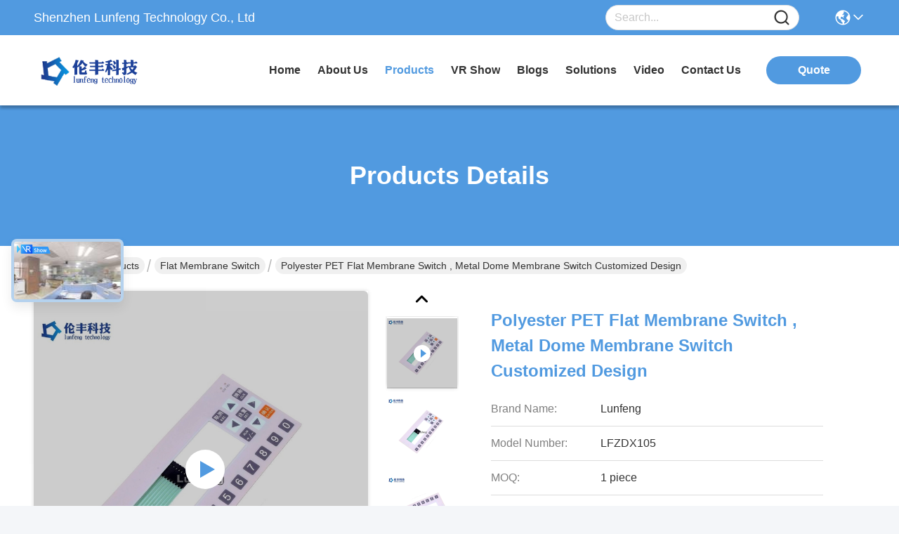

--- FILE ---
content_type: text/html
request_url: https://www.domemembraneswitch.com/sale-35743457-polyester-pet-flat-membrane-switch-metal-dome-membrane-switch-customized-design.html
body_size: 31255
content:

<!DOCTYPE html>
<html lang="en">
<head>
	<meta charset="utf-8">
	<meta http-equiv="X-UA-Compatible" content="IE=edge">
	<meta name="viewport" content="width=device-width, initial-scale=1, maximum-scale=1, minimum-scale=1" />
    <title>Polyester PET Flat Membrane Switch , Metal Dome Membrane Switch Customized Design</title>
    <meta name="keywords" content="glossy Flat Membrane Switch, PET metal dome tactile switch, 0.188mm Metal Dome Membrane Switch, Flat Membrane Switch" />
    <meta name="description" content="High quality Polyester PET Flat Membrane Switch , Metal Dome Membrane Switch Customized Design from China, China's leading product market glossy Flat Membrane Switch product, with strict quality control PET metal dome tactile switch factories, producing high quality 0.188mm Metal Dome Membrane Switch Products." />
     <link rel='preload'
					  href=/photo/domemembraneswitch/sitetpl/style/commonV2.css?ver=1757295380 as='style'><link type='text/css' rel='stylesheet'
					  href=/photo/domemembraneswitch/sitetpl/style/commonV2.css?ver=1757295380 media='all'><meta property="og:title" content="Polyester PET Flat Membrane Switch , Metal Dome Membrane Switch Customized Design" />
<meta property="og:description" content="High quality Polyester PET Flat Membrane Switch , Metal Dome Membrane Switch Customized Design from China, China's leading product market glossy Flat Membrane Switch product, with strict quality control PET metal dome tactile switch factories, producing high quality 0.188mm Metal Dome Membrane Switch Products." />
<meta property="og:type" content="product" />
<meta property="og:availability" content="instock" />
<meta property="og:site_name" content="Shenzhen Lunfeng Technology Co., Ltd" />
<meta property="og:url" content="https://www.domemembraneswitch.com/sale-35743457-polyester-pet-flat-membrane-switch-metal-dome-membrane-switch-customized-design.html" />
<meta property="og:image" content="https://www.domemembraneswitch.com/photo/ps140257214-polyester_pet_flat_membrane_switch_metal_dome_membrane_switch_customized_design.jpg" />
<link rel="canonical" href="https://www.domemembraneswitch.com/sale-35743457-polyester-pet-flat-membrane-switch-metal-dome-membrane-switch-customized-design.html" />
<link rel="stylesheet" type="text/css" href="/js/guidefirstcommon.css" />
<style type="text/css">
/*<![CDATA[*/
.consent__cookie {position: fixed;top: 0;left: 0;width: 100%;height: 0%;z-index: 100000;}.consent__cookie_bg {position: fixed;top: 0;left: 0;width: 100%;height: 100%;background: #000;opacity: .6;display: none }.consent__cookie_rel {position: fixed;bottom:0;left: 0;width: 100%;background: #fff;display: -webkit-box;display: -ms-flexbox;display: flex;flex-wrap: wrap;padding: 24px 80px;-webkit-box-sizing: border-box;box-sizing: border-box;-webkit-box-pack: justify;-ms-flex-pack: justify;justify-content: space-between;-webkit-transition: all ease-in-out .3s;transition: all ease-in-out .3s }.consent__close {position: absolute;top: 20px;right: 20px;cursor: pointer }.consent__close svg {fill: #777 }.consent__close:hover svg {fill: #000 }.consent__cookie_box {flex: 1;word-break: break-word;}.consent__warm {color: #777;font-size: 16px;margin-bottom: 12px;line-height: 19px }.consent__title {color: #333;font-size: 20px;font-weight: 600;margin-bottom: 12px;line-height: 23px }.consent__itxt {color: #333;font-size: 14px;margin-bottom: 12px;display: -webkit-box;display: -ms-flexbox;display: flex;-webkit-box-align: center;-ms-flex-align: center;align-items: center }.consent__itxt i {display: -webkit-inline-box;display: -ms-inline-flexbox;display: inline-flex;width: 28px;height: 28px;border-radius: 50%;background: #e0f9e9;margin-right: 8px;-webkit-box-align: center;-ms-flex-align: center;align-items: center;-webkit-box-pack: center;-ms-flex-pack: center;justify-content: center }.consent__itxt svg {fill: #3ca860 }.consent__txt {color: #a6a6a6;font-size: 14px;margin-bottom: 8px;line-height: 17px }.consent__btns {display: -webkit-box;display: -ms-flexbox;display: flex;-webkit-box-orient: vertical;-webkit-box-direction: normal;-ms-flex-direction: column;flex-direction: column;-webkit-box-pack: center;-ms-flex-pack: center;justify-content: center;flex-shrink: 0;}.consent__btn {width: 280px;height: 40px;line-height: 40px;text-align: center;background: #3ca860;color: #fff;border-radius: 4px;margin: 8px 0;-webkit-box-sizing: border-box;box-sizing: border-box;cursor: pointer;font-size:14px}.consent__btn:hover {background: #00823b }.consent__btn.empty {color: #3ca860;border: 1px solid #3ca860;background: #fff }.consent__btn.empty:hover {background: #3ca860;color: #fff }.open .consent__cookie_bg {display: block }.open .consent__cookie_rel {bottom: 0 }@media (max-width: 760px) {.consent__btns {width: 100%;align-items: center;}.consent__cookie_rel {padding: 20px 24px }}.consent__cookie.open {display: block;}.consent__cookie {display: none;}
/*]]>*/
</style>
<style type="text/css">
/*<![CDATA[*/
@media only screen and (max-width:640px){.contact_now_dialog .content-wrap .desc{background-image:url(/images/cta_images/bg_s.png) !important}}.contact_now_dialog .content-wrap .content-wrap_header .cta-close{background-image:url(/images/cta_images/sprite.png) !important}.contact_now_dialog .content-wrap .desc{background-image:url(/images/cta_images/bg_l.png) !important}.contact_now_dialog .content-wrap .cta-btn i{background-image:url(/images/cta_images/sprite.png) !important}.contact_now_dialog .content-wrap .head-tip img{content:url(/images/cta_images/cta_contact_now.png) !important}.cusim{background-image:url(/images/imicon/im.svg) !important}.cuswa{background-image:url(/images/imicon/wa.png) !important}.cusall{background-image:url(/images/imicon/allchat.svg) !important}
/*]]>*/
</style>
<script type="text/javascript" src="/js/guidefirstcommon.js"></script>
<script type="text/javascript">
/*<![CDATA[*/
window.isvideotpl = 1;window.detailurl = '/videos-35743457-polyester-pet-flat-membrane-switch-metal-dome-membrane-switch-customized-design.html';
var colorUrl = '';var isShowGuide = 2;var showGuideColor = 0;var im_appid = 10003;var im_msg="Good day, what product are you looking for?";

var cta_cid = 52952;var use_defaulProductInfo = 1;var cta_pid = 35743457;var test_company = 0;var webim_domain = '';var company_type = 0;var cta_equipment = 'pc'; var setcookie = 'setwebimCookie(75131,35743457,0)'; var whatsapplink = "https://wa.me/8613662697476?text=Hi%2C+I%27m+interested+in+Polyester+PET+Flat+Membrane+Switch+%2C+Metal+Dome+Membrane+Switch+Customized+Design."; function insertMeta(){var str = '<meta name="mobile-web-app-capable" content="yes" /><meta name="viewport" content="width=device-width, initial-scale=1.0" />';document.head.insertAdjacentHTML('beforeend',str);} var element = document.querySelector('a.footer_webim_a[href="/webim/webim_tab.html"]');if (element) {element.parentNode.removeChild(element);}

var colorUrl = '';
var aisearch = 0;
var selfUrl = '';
window.playerReportUrl='/vod/view_count/report';
var query_string = ["Products","Detail"];
var g_tp = '';
var customtplcolor = 99717;
var str_chat = 'chat';
				var str_call_now = 'call now';
var str_chat_now = 'chat now';
var str_contact1 = 'Get Best Price';var str_chat_lang='english';var str_contact2 = 'Get Price';var str_contact2 = 'Best Price';var str_contact = 'contact';
window.predomainsub = "";
/*]]>*/
</script>
</head>
<body>
<img src="/logo.gif" style="display:none" alt="logo"/>
<a style="display: none!important;" title="Shenzhen Lunfeng Technology Co., Ltd" class="float-inquiry" href="/contactnow.html" onclick='setinquiryCookie("{\"showproduct\":1,\"pid\":\"35743457\",\"name\":\"Polyester PET Flat Membrane Switch , Metal Dome Membrane Switch Customized Design\",\"source_url\":\"\\/videos-35743457-polyester-pet-flat-membrane-switch-metal-dome-membrane-switch-customized-design.html\",\"picurl\":\"\\/photo\\/pd140257214-polyester_pet_flat_membrane_switch_metal_dome_membrane_switch_customized_design.jpg\",\"propertyDetail\":[[\"Name\",\"Polyester(PET) Flat Membrane Switch, Metal Dome Membrane Switch Customized Design\"],[\"Material\",\"PET, Polyester(PET), 0.188 mm glossy PET\"],[\"Rear adhesive\",\"3M467,  3M\"],[\"ColorS\",\"Pantone\\/ RAL color,  black, blue,  gray, prange\"]],\"company_name\":null,\"picurl_c\":\"\\/photo\\/pc140257214-polyester_pet_flat_membrane_switch_metal_dome_membrane_switch_customized_design.jpg\",\"price\":\"Negotiable\",\"username\":\"Sales Manager\",\"viewTime\":\"Last Login : 0 hours 00 minutes ago\",\"subject\":\"Please send me FOB price on Polyester PET Flat Membrane Switch , Metal Dome Membrane Switch Customized Design\",\"countrycode\":\"CN\"}");'></a>
<script>
var originProductInfo = '';
var originProductInfo = {"showproduct":1,"pid":"35743457","name":"Polyester PET Flat Membrane Switch , Metal Dome Membrane Switch Customized Design","source_url":"\/videos-35743457-polyester-pet-flat-membrane-switch-metal-dome-membrane-switch-customized-design.html","picurl":"\/photo\/pd140257214-polyester_pet_flat_membrane_switch_metal_dome_membrane_switch_customized_design.jpg","propertyDetail":[["Name","Polyester(PET) Flat Membrane Switch, Metal Dome Membrane Switch Customized Design"],["Material","PET, Polyester(PET), 0.188 mm glossy PET"],["Rear adhesive","3M467,  3M"],["ColorS","Pantone\/ RAL color,  black, blue,  gray, prange"]],"company_name":null,"picurl_c":"\/photo\/pc140257214-polyester_pet_flat_membrane_switch_metal_dome_membrane_switch_customized_design.jpg","price":"Negotiable","username":"Sales Manager","viewTime":"Last Login : 0 hours 00 minutes ago","subject":"Please send price on your Polyester PET Flat Membrane Switch , Metal Dome Membrane Switch Customized Design","countrycode":"CN"};
var save_url = "/contactsave.html";
var update_url = "/updateinquiry.html";
var productInfo = {};
var defaulProductInfo = {};
var myDate = new Date();
var curDate = myDate.getFullYear()+'-'+(parseInt(myDate.getMonth())+1)+'-'+myDate.getDate();
var message = '';
var default_pop = 1;
var leaveMessageDialog = document.getElementsByClassName('leave-message-dialog')[0]; // 获取弹层
var _$$ = function (dom) {
    return document.querySelectorAll(dom);
};
resInfo = originProductInfo;
resInfo['name'] = resInfo['name'] || '';
defaulProductInfo.pid = resInfo['pid'];
defaulProductInfo.productName = resInfo['name'] ?? '';
defaulProductInfo.productInfo = resInfo['propertyDetail'];
defaulProductInfo.productImg = resInfo['picurl_c'];
defaulProductInfo.subject = resInfo['subject'] ?? '';
defaulProductInfo.productImgAlt = resInfo['name'] ?? '';
var inquirypopup_tmp = 1;
var message = 'Dear,'+'\r\n'+"I am interested in"+' '+trim(resInfo['name'])+", could you send me more details such as type, size, MOQ, material, etc."+'\r\n'+"Thanks!"+'\r\n'+"Waiting for your reply.";
var message_1 = 'Dear,'+'\r\n'+"I am interested in"+' '+trim(resInfo['name'])+", could you send me more details such as type, size, MOQ, material, etc."+'\r\n'+"Thanks!"+'\r\n'+"Waiting for your reply.";
var message_2 = 'Hello,'+'\r\n'+"I am looking for"+' '+trim(resInfo['name'])+", please send me the price, specification and picture."+'\r\n'+"Your swift response will be highly appreciated."+'\r\n'+"Feel free to contact me for more information."+'\r\n'+"Thanks a lot.";
var message_3 = 'Hello,'+'\r\n'+trim(resInfo['name'])+' '+"meets my expectations."+'\r\n'+"Please give me the best price and some other product information."+'\r\n'+"Feel free to contact me via my mail."+'\r\n'+"Thanks a lot.";

var message_4 = 'Dear,'+'\r\n'+"What is the FOB price on your"+' '+trim(resInfo['name'])+'?'+'\r\n'+"Which is the nearest port name?"+'\r\n'+"Please reply me as soon as possible, it would be better to share further information."+'\r\n'+"Regards!";
var message_5 = 'Hi there,'+'\r\n'+"I am very interested in your"+' '+trim(resInfo['name'])+'.'+'\r\n'+"Please send me your product details."+'\r\n'+"Looking forward to your quick reply."+'\r\n'+"Feel free to contact me by mail."+'\r\n'+"Regards!";

var message_6 = 'Dear,'+'\r\n'+"Please provide us with information about your"+' '+trim(resInfo['name'])+", such as type, size, material, and of course the best price."+'\r\n'+"Looking forward to your quick reply."+'\r\n'+"Thank you!";
var message_7 = 'Dear,'+'\r\n'+"Can you supply"+' '+trim(resInfo['name'])+" for us?"+'\r\n'+"First we want a price list and some product details."+'\r\n'+"I hope to get reply asap and look forward to cooperation."+'\r\n'+"Thank you very much.";
var message_8 = 'hi,'+'\r\n'+"I am looking for"+' '+trim(resInfo['name'])+", please give me some more detailed product information."+'\r\n'+"I look forward to your reply."+'\r\n'+"Thank you!";
var message_9 = 'Hello,'+'\r\n'+"Your"+' '+trim(resInfo['name'])+" meets my requirements very well."+'\r\n'+"Please send me the price, specification, and similar model will be OK."+'\r\n'+"Feel free to chat with me."+'\r\n'+"Thanks!";
var message_10 = 'Dear,'+'\r\n'+"I want to know more about the details and quotation of"+' '+trim(resInfo['name'])+'.'+'\r\n'+"Feel free to contact me."+'\r\n'+"Regards!";

var r = getRandom(1,10);

defaulProductInfo.message = eval("message_"+r);
    defaulProductInfo.message = eval("message_"+r);
        var mytAjax = {

    post: function(url, data, fn) {
        var xhr = new XMLHttpRequest();
        xhr.open("POST", url, true);
        xhr.setRequestHeader("Content-Type", "application/x-www-form-urlencoded;charset=UTF-8");
        xhr.setRequestHeader("X-Requested-With", "XMLHttpRequest");
        xhr.setRequestHeader('Content-Type','text/plain;charset=UTF-8');
        xhr.onreadystatechange = function() {
            if(xhr.readyState == 4 && (xhr.status == 200 || xhr.status == 304)) {
                fn.call(this, xhr.responseText);
            }
        };
        xhr.send(data);
    },

    postform: function(url, data, fn) {
        var xhr = new XMLHttpRequest();
        xhr.open("POST", url, true);
        xhr.setRequestHeader("X-Requested-With", "XMLHttpRequest");
        xhr.onreadystatechange = function() {
            if(xhr.readyState == 4 && (xhr.status == 200 || xhr.status == 304)) {
                fn.call(this, xhr.responseText);
            }
        };
        xhr.send(data);
    }
};
/*window.onload = function(){
    leaveMessageDialog = document.getElementsByClassName('leave-message-dialog')[0];
    if (window.localStorage.recordDialogStatus=='undefined' || (window.localStorage.recordDialogStatus!='undefined' && window.localStorage.recordDialogStatus != curDate)) {
        setTimeout(function(){
            if(parseInt(inquirypopup_tmp%10) == 1){
                creatDialog(defaulProductInfo, 1);
            }
        }, 6000);
    }
};*/
function trim(str)
{
    str = str.replace(/(^\s*)/g,"");
    return str.replace(/(\s*$)/g,"");
};
function getRandom(m,n){
    var num = Math.floor(Math.random()*(m - n) + n);
    return num;
};
function strBtn(param) {

    var starattextarea = document.getElementById("textareamessage").value.length;
    var email = document.getElementById("startEmail").value;

    var default_tip = document.querySelectorAll(".watermark_container").length;
    if (20 < starattextarea && starattextarea < 3000) {
        if(default_tip>0){
            document.getElementById("textareamessage1").parentNode.parentNode.nextElementSibling.style.display = "none";
        }else{
            document.getElementById("textareamessage1").parentNode.nextElementSibling.style.display = "none";
        }

    } else {
        if(default_tip>0){
            document.getElementById("textareamessage1").parentNode.parentNode.nextElementSibling.style.display = "block";
        }else{
            document.getElementById("textareamessage1").parentNode.nextElementSibling.style.display = "block";
        }

        return;
    }

    // var re = /^([a-zA-Z0-9_-])+@([a-zA-Z0-9_-])+\.([a-zA-Z0-9_-])+/i;/*邮箱不区分大小写*/
    var re = /^[a-zA-Z0-9][\w-]*(\.?[\w-]+)*@[a-zA-Z0-9-]+(\.[a-zA-Z0-9]+)+$/i;
    if (!re.test(email)) {
        document.getElementById("startEmail").nextElementSibling.style.display = "block";
        return;
    } else {
        document.getElementById("startEmail").nextElementSibling.style.display = "none";
    }

    var subject = document.getElementById("pop_subject").value;
    var pid = document.getElementById("pop_pid").value;
    var message = document.getElementById("textareamessage").value;
    var sender_email = document.getElementById("startEmail").value;
    var tel = '';
    if (document.getElementById("tel0") != undefined && document.getElementById("tel0") != '')
        tel = document.getElementById("tel0").value;
    var form_serialize = '&tel='+tel;

    form_serialize = form_serialize.replace(/\+/g, "%2B");
    mytAjax.post(save_url,"pid="+pid+"&subject="+subject+"&email="+sender_email+"&message="+(message)+form_serialize,function(res){
        var mes = JSON.parse(res);
        if(mes.status == 200){
            var iid = mes.iid;
            document.getElementById("pop_iid").value = iid;
            document.getElementById("pop_uuid").value = mes.uuid;

            if(typeof gtag_report_conversion === "function"){
                gtag_report_conversion();//执行统计js代码
            }
            if(typeof fbq === "function"){
                fbq('track','Purchase');//执行统计js代码
            }
        }
    });
    for (var index = 0; index < document.querySelectorAll(".dialog-content-pql").length; index++) {
        document.querySelectorAll(".dialog-content-pql")[index].style.display = "none";
    };
    $('#idphonepql').val(tel);
    document.getElementById("dialog-content-pql-id").style.display = "block";
    ;
};
function twoBtnOk(param) {

    var selectgender = document.getElementById("Mr").innerHTML;
    var iid = document.getElementById("pop_iid").value;
    var sendername = document.getElementById("idnamepql").value;
    var senderphone = document.getElementById("idphonepql").value;
    var sendercname = document.getElementById("idcompanypql").value;
    var uuid = document.getElementById("pop_uuid").value;
    var gender = 2;
    if(selectgender == 'Mr.') gender = 0;
    if(selectgender == 'Mrs.') gender = 1;
    var pid = document.getElementById("pop_pid").value;
    var form_serialize = '';

        form_serialize = form_serialize.replace(/\+/g, "%2B");

    mytAjax.post(update_url,"iid="+iid+"&gender="+gender+"&uuid="+uuid+"&name="+(sendername)+"&tel="+(senderphone)+"&company="+(sendercname)+form_serialize,function(res){});

    for (var index = 0; index < document.querySelectorAll(".dialog-content-pql").length; index++) {
        document.querySelectorAll(".dialog-content-pql")[index].style.display = "none";
    };
    document.getElementById("dialog-content-pql-ok").style.display = "block";

};
function toCheckMust(name) {
    $('#'+name+'error').hide();
}
function handClidk(param) {
    var starattextarea = document.getElementById("textareamessage1").value.length;
    var email = document.getElementById("startEmail1").value;
    var default_tip = document.querySelectorAll(".watermark_container").length;
    if (20 < starattextarea && starattextarea < 3000) {
        if(default_tip>0){
            document.getElementById("textareamessage1").parentNode.parentNode.nextElementSibling.style.display = "none";
        }else{
            document.getElementById("textareamessage1").parentNode.nextElementSibling.style.display = "none";
        }

    } else {
        if(default_tip>0){
            document.getElementById("textareamessage1").parentNode.parentNode.nextElementSibling.style.display = "block";
        }else{
            document.getElementById("textareamessage1").parentNode.nextElementSibling.style.display = "block";
        }

        return;
    }

    // var re = /^([a-zA-Z0-9_-])+@([a-zA-Z0-9_-])+\.([a-zA-Z0-9_-])+/i;
    var re = /^[a-zA-Z0-9][\w-]*(\.?[\w-]+)*@[a-zA-Z0-9-]+(\.[a-zA-Z0-9]+)+$/i;
    if (!re.test(email)) {
        document.getElementById("startEmail1").nextElementSibling.style.display = "block";
        return;
    } else {
        document.getElementById("startEmail1").nextElementSibling.style.display = "none";
    }

    var subject = document.getElementById("pop_subject").value;
    var pid = document.getElementById("pop_pid").value;
    var message = document.getElementById("textareamessage1").value;
    var sender_email = document.getElementById("startEmail1").value;
    var form_serialize = tel = '';
    if (document.getElementById("tel1") != undefined && document.getElementById("tel1") != '')
        tel = document.getElementById("tel1").value;
        mytAjax.post(save_url,"email="+sender_email+"&tel="+tel+"&pid="+pid+"&message="+message+"&subject="+subject+form_serialize,function(res){

        var mes = JSON.parse(res);
        if(mes.status == 200){
            var iid = mes.iid;
            document.getElementById("pop_iid").value = iid;
            document.getElementById("pop_uuid").value = mes.uuid;
            if(typeof gtag_report_conversion === "function"){
                gtag_report_conversion();//执行统计js代码
            }
        }

    });
    for (var index = 0; index < document.querySelectorAll(".dialog-content-pql").length; index++) {
        document.querySelectorAll(".dialog-content-pql")[index].style.display = "none";
    };
    $('#idphonepql').val(tel);
    document.getElementById("dialog-content-pql-id").style.display = "block";

};
window.addEventListener('load', function () {
    $('.checkbox-wrap label').each(function(){
        if($(this).find('input').prop('checked')){
            $(this).addClass('on')
        }else {
            $(this).removeClass('on')
        }
    })
    $(document).on('click', '.checkbox-wrap label' , function(ev){
        if (ev.target.tagName.toUpperCase() != 'INPUT') {
            $(this).toggleClass('on')
        }
    })
})

function hand_video(pdata) {
    data = JSON.parse(pdata);
    productInfo.productName = data.productName;
    productInfo.productInfo = data.productInfo;
    productInfo.productImg = data.productImg;
    productInfo.subject = data.subject;

    var message = 'Dear,'+'\r\n'+"I am interested in"+' '+trim(data.productName)+", could you send me more details such as type, size, quantity, material, etc."+'\r\n'+"Thanks!"+'\r\n'+"Waiting for your reply.";

    var message = 'Dear,'+'\r\n'+"I am interested in"+' '+trim(data.productName)+", could you send me more details such as type, size, MOQ, material, etc."+'\r\n'+"Thanks!"+'\r\n'+"Waiting for your reply.";
    var message_1 = 'Dear,'+'\r\n'+"I am interested in"+' '+trim(data.productName)+", could you send me more details such as type, size, MOQ, material, etc."+'\r\n'+"Thanks!"+'\r\n'+"Waiting for your reply.";
    var message_2 = 'Hello,'+'\r\n'+"I am looking for"+' '+trim(data.productName)+", please send me the price, specification and picture."+'\r\n'+"Your swift response will be highly appreciated."+'\r\n'+"Feel free to contact me for more information."+'\r\n'+"Thanks a lot.";
    var message_3 = 'Hello,'+'\r\n'+trim(data.productName)+' '+"meets my expectations."+'\r\n'+"Please give me the best price and some other product information."+'\r\n'+"Feel free to contact me via my mail."+'\r\n'+"Thanks a lot.";

    var message_4 = 'Dear,'+'\r\n'+"What is the FOB price on your"+' '+trim(data.productName)+'?'+'\r\n'+"Which is the nearest port name?"+'\r\n'+"Please reply me as soon as possible, it would be better to share further information."+'\r\n'+"Regards!";
    var message_5 = 'Hi there,'+'\r\n'+"I am very interested in your"+' '+trim(data.productName)+'.'+'\r\n'+"Please send me your product details."+'\r\n'+"Looking forward to your quick reply."+'\r\n'+"Feel free to contact me by mail."+'\r\n'+"Regards!";

    var message_6 = 'Dear,'+'\r\n'+"Please provide us with information about your"+' '+trim(data.productName)+", such as type, size, material, and of course the best price."+'\r\n'+"Looking forward to your quick reply."+'\r\n'+"Thank you!";
    var message_7 = 'Dear,'+'\r\n'+"Can you supply"+' '+trim(data.productName)+" for us?"+'\r\n'+"First we want a price list and some product details."+'\r\n'+"I hope to get reply asap and look forward to cooperation."+'\r\n'+"Thank you very much.";
    var message_8 = 'hi,'+'\r\n'+"I am looking for"+' '+trim(data.productName)+", please give me some more detailed product information."+'\r\n'+"I look forward to your reply."+'\r\n'+"Thank you!";
    var message_9 = 'Hello,'+'\r\n'+"Your"+' '+trim(data.productName)+" meets my requirements very well."+'\r\n'+"Please send me the price, specification, and similar model will be OK."+'\r\n'+"Feel free to chat with me."+'\r\n'+"Thanks!";
    var message_10 = 'Dear,'+'\r\n'+"I want to know more about the details and quotation of"+' '+trim(data.productName)+'.'+'\r\n'+"Feel free to contact me."+'\r\n'+"Regards!";

    var r = getRandom(1,10);

    productInfo.message = eval("message_"+r);
            if(parseInt(inquirypopup_tmp/10) == 1){
        productInfo.message = "";
    }
    productInfo.pid = data.pid;
    creatDialog(productInfo, 2);
};

function handDialog(pdata) {
    data = JSON.parse(pdata);
    productInfo.productName = data.productName;
    productInfo.productInfo = data.productInfo;
    productInfo.productImg = data.productImg;
    productInfo.subject = data.subject;

    var message = 'Dear,'+'\r\n'+"I am interested in"+' '+trim(data.productName)+", could you send me more details such as type, size, quantity, material, etc."+'\r\n'+"Thanks!"+'\r\n'+"Waiting for your reply.";

    var message = 'Dear,'+'\r\n'+"I am interested in"+' '+trim(data.productName)+", could you send me more details such as type, size, MOQ, material, etc."+'\r\n'+"Thanks!"+'\r\n'+"Waiting for your reply.";
    var message_1 = 'Dear,'+'\r\n'+"I am interested in"+' '+trim(data.productName)+", could you send me more details such as type, size, MOQ, material, etc."+'\r\n'+"Thanks!"+'\r\n'+"Waiting for your reply.";
    var message_2 = 'Hello,'+'\r\n'+"I am looking for"+' '+trim(data.productName)+", please send me the price, specification and picture."+'\r\n'+"Your swift response will be highly appreciated."+'\r\n'+"Feel free to contact me for more information."+'\r\n'+"Thanks a lot.";
    var message_3 = 'Hello,'+'\r\n'+trim(data.productName)+' '+"meets my expectations."+'\r\n'+"Please give me the best price and some other product information."+'\r\n'+"Feel free to contact me via my mail."+'\r\n'+"Thanks a lot.";

    var message_4 = 'Dear,'+'\r\n'+"What is the FOB price on your"+' '+trim(data.productName)+'?'+'\r\n'+"Which is the nearest port name?"+'\r\n'+"Please reply me as soon as possible, it would be better to share further information."+'\r\n'+"Regards!";
    var message_5 = 'Hi there,'+'\r\n'+"I am very interested in your"+' '+trim(data.productName)+'.'+'\r\n'+"Please send me your product details."+'\r\n'+"Looking forward to your quick reply."+'\r\n'+"Feel free to contact me by mail."+'\r\n'+"Regards!";

    var message_6 = 'Dear,'+'\r\n'+"Please provide us with information about your"+' '+trim(data.productName)+", such as type, size, material, and of course the best price."+'\r\n'+"Looking forward to your quick reply."+'\r\n'+"Thank you!";
    var message_7 = 'Dear,'+'\r\n'+"Can you supply"+' '+trim(data.productName)+" for us?"+'\r\n'+"First we want a price list and some product details."+'\r\n'+"I hope to get reply asap and look forward to cooperation."+'\r\n'+"Thank you very much.";
    var message_8 = 'hi,'+'\r\n'+"I am looking for"+' '+trim(data.productName)+", please give me some more detailed product information."+'\r\n'+"I look forward to your reply."+'\r\n'+"Thank you!";
    var message_9 = 'Hello,'+'\r\n'+"Your"+' '+trim(data.productName)+" meets my requirements very well."+'\r\n'+"Please send me the price, specification, and similar model will be OK."+'\r\n'+"Feel free to chat with me."+'\r\n'+"Thanks!";
    var message_10 = 'Dear,'+'\r\n'+"I want to know more about the details and quotation of"+' '+trim(data.productName)+'.'+'\r\n'+"Feel free to contact me."+'\r\n'+"Regards!";

    var r = getRandom(1,10);
    productInfo.message = eval("message_"+r);
            if(parseInt(inquirypopup_tmp/10) == 1){
        productInfo.message = "";
    }
    productInfo.pid = data.pid;
    creatDialog(productInfo, 2);
};

function closepql(param) {

    leaveMessageDialog.style.display = 'none';
};

function closepql2(param) {

    for (var index = 0; index < document.querySelectorAll(".dialog-content-pql").length; index++) {
        document.querySelectorAll(".dialog-content-pql")[index].style.display = "none";
    };
    document.getElementById("dialog-content-pql-ok").style.display = "block";
};

function decodeHtmlEntities(str) {
    var tempElement = document.createElement('div');
    tempElement.innerHTML = str;
    return tempElement.textContent || tempElement.innerText || '';
}

function initProduct(productInfo,type){

    productInfo.productName = decodeHtmlEntities(productInfo.productName);
    productInfo.message = decodeHtmlEntities(productInfo.message);

    leaveMessageDialog = document.getElementsByClassName('leave-message-dialog')[0];
    leaveMessageDialog.style.display = "block";
    if(type == 3){
        var popinquiryemail = document.getElementById("popinquiryemail").value;
        _$$("#startEmail1")[0].value = popinquiryemail;
    }else{
        _$$("#startEmail1")[0].value = "";
    }
    _$$("#startEmail")[0].value = "";
    _$$("#idnamepql")[0].value = "";
    _$$("#idphonepql")[0].value = "";
    _$$("#idcompanypql")[0].value = "";

    _$$("#pop_pid")[0].value = productInfo.pid;
    _$$("#pop_subject")[0].value = productInfo.subject;
    
    if(parseInt(inquirypopup_tmp/10) == 1){
        productInfo.message = "";
    }

    _$$("#textareamessage1")[0].value = productInfo.message;
    _$$("#textareamessage")[0].value = productInfo.message;

    _$$("#dialog-content-pql-id .titlep")[0].innerHTML = productInfo.productName;
    _$$("#dialog-content-pql-id img")[0].setAttribute("src", productInfo.productImg);
    _$$("#dialog-content-pql-id img")[0].setAttribute("alt", productInfo.productImgAlt);

    _$$("#dialog-content-pql-id-hand img")[0].setAttribute("src", productInfo.productImg);
    _$$("#dialog-content-pql-id-hand img")[0].setAttribute("alt", productInfo.productImgAlt);
    _$$("#dialog-content-pql-id-hand .titlep")[0].innerHTML = productInfo.productName;

    if (productInfo.productInfo.length > 0) {
        var ul2, ul;
        ul = document.createElement("ul");
        for (var index = 0; index < productInfo.productInfo.length; index++) {
            var el = productInfo.productInfo[index];
            var li = document.createElement("li");
            var span1 = document.createElement("span");
            span1.innerHTML = el[0] + ":";
            var span2 = document.createElement("span");
            span2.innerHTML = el[1];
            li.appendChild(span1);
            li.appendChild(span2);
            ul.appendChild(li);

        }
        ul2 = ul.cloneNode(true);
        if (type === 1) {
            _$$("#dialog-content-pql-id .left")[0].replaceChild(ul, _$$("#dialog-content-pql-id .left ul")[0]);
        } else {
            _$$("#dialog-content-pql-id-hand .left")[0].replaceChild(ul2, _$$("#dialog-content-pql-id-hand .left ul")[0]);
            _$$("#dialog-content-pql-id .left")[0].replaceChild(ul, _$$("#dialog-content-pql-id .left ul")[0]);
        }
    };
    for (var index = 0; index < _$$("#dialog-content-pql-id .right ul li").length; index++) {
        _$$("#dialog-content-pql-id .right ul li")[index].addEventListener("click", function (params) {
            _$$("#dialog-content-pql-id .right #Mr")[0].innerHTML = this.innerHTML
        }, false)

    };

};
function closeInquiryCreateDialog() {
    document.getElementById("xuanpan_dialog_box_pql").style.display = "none";
};
function showInquiryCreateDialog() {
    document.getElementById("xuanpan_dialog_box_pql").style.display = "block";
};
function submitPopInquiry(){
    var message = document.getElementById("inquiry_message").value;
    var email = document.getElementById("inquiry_email").value;
    var subject = defaulProductInfo.subject;
    var pid = defaulProductInfo.pid;
    if (email === undefined) {
        showInquiryCreateDialog();
        document.getElementById("inquiry_email").style.border = "1px solid red";
        return false;
    };
    if (message === undefined) {
        showInquiryCreateDialog();
        document.getElementById("inquiry_message").style.border = "1px solid red";
        return false;
    };
    if (email.search(/^\w+((-\w+)|(\.\w+))*\@[A-Za-z0-9]+((\.|-)[A-Za-z0-9]+)*\.[A-Za-z0-9]+$/) == -1) {
        document.getElementById("inquiry_email").style.border= "1px solid red";
        showInquiryCreateDialog();
        return false;
    } else {
        document.getElementById("inquiry_email").style.border= "";
    };
    if (message.length < 20 || message.length >3000) {
        showInquiryCreateDialog();
        document.getElementById("inquiry_message").style.border = "1px solid red";
        return false;
    } else {
        document.getElementById("inquiry_message").style.border = "";
    };
    var tel = '';
    if (document.getElementById("tel") != undefined && document.getElementById("tel") != '')
        tel = document.getElementById("tel").value;

    mytAjax.post(save_url,"pid="+pid+"&subject="+subject+"&email="+email+"&message="+(message)+'&tel='+tel,function(res){
        var mes = JSON.parse(res);
        if(mes.status == 200){
            var iid = mes.iid;
            document.getElementById("pop_iid").value = iid;
            document.getElementById("pop_uuid").value = mes.uuid;

        }
    });
    initProduct(defaulProductInfo);
    for (var index = 0; index < document.querySelectorAll(".dialog-content-pql").length; index++) {
        document.querySelectorAll(".dialog-content-pql")[index].style.display = "none";
    };
    $('#idphonepql').val(tel);
    document.getElementById("dialog-content-pql-id").style.display = "block";

};

//带附件上传
function submitPopInquiryfile(email_id,message_id,check_sort,name_id,phone_id,company_id,attachments){

    if(typeof(check_sort) == 'undefined'){
        check_sort = 0;
    }
    var message = document.getElementById(message_id).value;
    var email = document.getElementById(email_id).value;
    var attachments = document.getElementById(attachments).value;
    if(typeof(name_id) !== 'undefined' && name_id != ""){
        var name  = document.getElementById(name_id).value;
    }
    if(typeof(phone_id) !== 'undefined' && phone_id != ""){
        var phone = document.getElementById(phone_id).value;
    }
    if(typeof(company_id) !== 'undefined' && company_id != ""){
        var company = document.getElementById(company_id).value;
    }
    var subject = defaulProductInfo.subject;
    var pid = defaulProductInfo.pid;

    if(check_sort == 0){
        if (email === undefined) {
            showInquiryCreateDialog();
            document.getElementById(email_id).style.border = "1px solid red";
            return false;
        };
        if (message === undefined) {
            showInquiryCreateDialog();
            document.getElementById(message_id).style.border = "1px solid red";
            return false;
        };

        if (email.search(/^\w+((-\w+)|(\.\w+))*\@[A-Za-z0-9]+((\.|-)[A-Za-z0-9]+)*\.[A-Za-z0-9]+$/) == -1) {
            document.getElementById(email_id).style.border= "1px solid red";
            showInquiryCreateDialog();
            return false;
        } else {
            document.getElementById(email_id).style.border= "";
        };
        if (message.length < 20 || message.length >3000) {
            showInquiryCreateDialog();
            document.getElementById(message_id).style.border = "1px solid red";
            return false;
        } else {
            document.getElementById(message_id).style.border = "";
        };
    }else{

        if (message === undefined) {
            showInquiryCreateDialog();
            document.getElementById(message_id).style.border = "1px solid red";
            return false;
        };

        if (email === undefined) {
            showInquiryCreateDialog();
            document.getElementById(email_id).style.border = "1px solid red";
            return false;
        };

        if (message.length < 20 || message.length >3000) {
            showInquiryCreateDialog();
            document.getElementById(message_id).style.border = "1px solid red";
            return false;
        } else {
            document.getElementById(message_id).style.border = "";
        };

        if (email.search(/^\w+((-\w+)|(\.\w+))*\@[A-Za-z0-9]+((\.|-)[A-Za-z0-9]+)*\.[A-Za-z0-9]+$/) == -1) {
            document.getElementById(email_id).style.border= "1px solid red";
            showInquiryCreateDialog();
            return false;
        } else {
            document.getElementById(email_id).style.border= "";
        };

    };

    mytAjax.post(save_url,"pid="+pid+"&subject="+subject+"&email="+email+"&message="+message+"&company="+company+"&attachments="+attachments,function(res){
        var mes = JSON.parse(res);
        if(mes.status == 200){
            var iid = mes.iid;
            document.getElementById("pop_iid").value = iid;
            document.getElementById("pop_uuid").value = mes.uuid;

            if(typeof gtag_report_conversion === "function"){
                gtag_report_conversion();//执行统计js代码
            }
            if(typeof fbq === "function"){
                fbq('track','Purchase');//执行统计js代码
            }
        }
    });
    initProduct(defaulProductInfo);

    if(name !== undefined && name != ""){
        _$$("#idnamepql")[0].value = name;
    }

    if(phone !== undefined && phone != ""){
        _$$("#idphonepql")[0].value = phone;
    }

    if(company !== undefined && company != ""){
        _$$("#idcompanypql")[0].value = company;
    }

    for (var index = 0; index < document.querySelectorAll(".dialog-content-pql").length; index++) {
        document.querySelectorAll(".dialog-content-pql")[index].style.display = "none";
    };
    document.getElementById("dialog-content-pql-id").style.display = "block";

};
function submitPopInquiryByParam(email_id,message_id,check_sort,name_id,phone_id,company_id){

    if(typeof(check_sort) == 'undefined'){
        check_sort = 0;
    }

    var senderphone = '';
    var message = document.getElementById(message_id).value;
    var email = document.getElementById(email_id).value;
    if(typeof(name_id) !== 'undefined' && name_id != ""){
        var name  = document.getElementById(name_id).value;
    }
    if(typeof(phone_id) !== 'undefined' && phone_id != ""){
        var phone = document.getElementById(phone_id).value;
        senderphone = phone;
    }
    if(typeof(company_id) !== 'undefined' && company_id != ""){
        var company = document.getElementById(company_id).value;
    }
    var subject = defaulProductInfo.subject;
    var pid = defaulProductInfo.pid;

    if(check_sort == 0){
        if (email === undefined) {
            showInquiryCreateDialog();
            document.getElementById(email_id).style.border = "1px solid red";
            return false;
        };
        if (message === undefined) {
            showInquiryCreateDialog();
            document.getElementById(message_id).style.border = "1px solid red";
            return false;
        };

        if (email.search(/^\w+((-\w+)|(\.\w+))*\@[A-Za-z0-9]+((\.|-)[A-Za-z0-9]+)*\.[A-Za-z0-9]+$/) == -1) {
            document.getElementById(email_id).style.border= "1px solid red";
            showInquiryCreateDialog();
            return false;
        } else {
            document.getElementById(email_id).style.border= "";
        };
        if (message.length < 20 || message.length >3000) {
            showInquiryCreateDialog();
            document.getElementById(message_id).style.border = "1px solid red";
            return false;
        } else {
            document.getElementById(message_id).style.border = "";
        };
    }else{

        if (message === undefined) {
            showInquiryCreateDialog();
            document.getElementById(message_id).style.border = "1px solid red";
            return false;
        };

        if (email === undefined) {
            showInquiryCreateDialog();
            document.getElementById(email_id).style.border = "1px solid red";
            return false;
        };

        if (message.length < 20 || message.length >3000) {
            showInquiryCreateDialog();
            document.getElementById(message_id).style.border = "1px solid red";
            return false;
        } else {
            document.getElementById(message_id).style.border = "";
        };

        if (email.search(/^\w+((-\w+)|(\.\w+))*\@[A-Za-z0-9]+((\.|-)[A-Za-z0-9]+)*\.[A-Za-z0-9]+$/) == -1) {
            document.getElementById(email_id).style.border= "1px solid red";
            showInquiryCreateDialog();
            return false;
        } else {
            document.getElementById(email_id).style.border= "";
        };

    };

    var productsku = "";
    if($("#product_sku").length > 0){
        productsku = $("#product_sku").html();
    }

    mytAjax.post(save_url,"tel="+senderphone+"&pid="+pid+"&subject="+subject+"&email="+email+"&message="+message+"&messagesku="+encodeURI(productsku),function(res){
        var mes = JSON.parse(res);
        if(mes.status == 200){
            var iid = mes.iid;
            document.getElementById("pop_iid").value = iid;
            document.getElementById("pop_uuid").value = mes.uuid;

            if(typeof gtag_report_conversion === "function"){
                gtag_report_conversion();//执行统计js代码
            }
            if(typeof fbq === "function"){
                fbq('track','Purchase');//执行统计js代码
            }
        }
    });
    initProduct(defaulProductInfo);

    if(name !== undefined && name != ""){
        _$$("#idnamepql")[0].value = name;
    }

    if(phone !== undefined && phone != ""){
        _$$("#idphonepql")[0].value = phone;
    }

    if(company !== undefined && company != ""){
        _$$("#idcompanypql")[0].value = company;
    }

    for (var index = 0; index < document.querySelectorAll(".dialog-content-pql").length; index++) {
        document.querySelectorAll(".dialog-content-pql")[index].style.display = "none";

    };
    document.getElementById("dialog-content-pql-id").style.display = "block";

};

function creat_videoDialog(productInfo, type) {

    if(type == 1){
        if(default_pop != 1){
            return false;
        }
        window.localStorage.recordDialogStatus = curDate;
    }else{
        default_pop = 0;
    }
    initProduct(productInfo, type);
    if (type === 1) {
        // 自动弹出
        for (var index = 0; index < document.querySelectorAll(".dialog-content-pql").length; index++) {

            document.querySelectorAll(".dialog-content-pql")[index].style.display = "none";
        };
        document.getElementById("dialog-content-pql").style.display = "block";
    } else {
        // 手动弹出
        for (var index = 0; index < document.querySelectorAll(".dialog-content-pql").length; index++) {
            document.querySelectorAll(".dialog-content-pql")[index].style.display = "none";
        };
        document.getElementById("dialog-content-pql-id-hand").style.display = "block";
    }
}

function creatDialog(productInfo, type) {

    if(type == 1){
        if(default_pop != 1){
            return false;
        }
        window.localStorage.recordDialogStatus = curDate;
    }else{
        default_pop = 0;
    }
    initProduct(productInfo, type);
    if (type === 1) {
        // 自动弹出
        for (var index = 0; index < document.querySelectorAll(".dialog-content-pql").length; index++) {

            document.querySelectorAll(".dialog-content-pql")[index].style.display = "none";
        };
        document.getElementById("dialog-content-pql").style.display = "block";
    } else {
        // 手动弹出
        for (var index = 0; index < document.querySelectorAll(".dialog-content-pql").length; index++) {
            document.querySelectorAll(".dialog-content-pql")[index].style.display = "none";
        };
        document.getElementById("dialog-content-pql-id-hand").style.display = "block";
    }
}

//带邮箱信息打开询盘框 emailtype=1表示带入邮箱
function openDialog(emailtype){
    var type = 2;//不带入邮箱，手动弹出
    if(emailtype == 1){
        var popinquiryemail = document.getElementById("popinquiryemail").value;
        // var re = /^([a-zA-Z0-9_-])+@([a-zA-Z0-9_-])+\.([a-zA-Z0-9_-])+/i;
        var re = /^[a-zA-Z0-9][\w-]*(\.?[\w-]+)*@[a-zA-Z0-9-]+(\.[a-zA-Z0-9]+)+$/i;
        if (!re.test(popinquiryemail)) {
            //前端提示样式;
            showInquiryCreateDialog();
            document.getElementById("popinquiryemail").style.border = "1px solid red";
            return false;
        } else {
            //前端提示样式;
        }
        var type = 3;
    }
    creatDialog(defaulProductInfo,type);
}

//上传附件
function inquiryUploadFile(){
    var fileObj = document.querySelector("#fileId").files[0];
    //构建表单数据
    var formData = new FormData();
    var filesize = fileObj.size;
    if(filesize > 10485760 || filesize == 0) {
        document.getElementById("filetips").style.display = "block";
        return false;
    }else {
        document.getElementById("filetips").style.display = "none";
    }
    formData.append('popinquiryfile', fileObj);
    document.getElementById("quotefileform").reset();
    var save_url = "/inquiryuploadfile.html";
    mytAjax.postform(save_url,formData,function(res){
        var mes = JSON.parse(res);
        if(mes.status == 200){
            document.getElementById("uploader-file-info").innerHTML = document.getElementById("uploader-file-info").innerHTML + "<span class=op>"+mes.attfile.name+"<a class=delatt id=att"+mes.attfile.id+" onclick=delatt("+mes.attfile.id+");>Delete</a></span>";
            var nowattachs = document.getElementById("attachments").value;
            if( nowattachs !== ""){
                var attachs = JSON.parse(nowattachs);
                attachs[mes.attfile.id] = mes.attfile;
            }else{
                var attachs = {};
                attachs[mes.attfile.id] = mes.attfile;
            }
            document.getElementById("attachments").value = JSON.stringify(attachs);
        }
    });
}
//附件删除
function delatt(attid)
{
    var nowattachs = document.getElementById("attachments").value;
    if( nowattachs !== ""){
        var attachs = JSON.parse(nowattachs);
        if(attachs[attid] == ""){
            return false;
        }
        var formData = new FormData();
        var delfile = attachs[attid]['filename'];
        var save_url = "/inquirydelfile.html";
        if(delfile != "") {
            formData.append('delfile', delfile);
            mytAjax.postform(save_url, formData, function (res) {
                if(res !== "") {
                    var mes = JSON.parse(res);
                    if (mes.status == 200) {
                        delete attachs[attid];
                        document.getElementById("attachments").value = JSON.stringify(attachs);
                        var s = document.getElementById("att"+attid);
                        s.parentNode.remove();
                    }
                }
            });
        }
    }else{
        return false;
    }
}

</script>
<div class="leave-message-dialog" style="display: none">
<style>
    .leave-message-dialog .close:before, .leave-message-dialog .close:after{
        content:initial;
    }
</style>
<div class="dialog-content-pql" id="dialog-content-pql" style="display: none">
    <span class="close" onclick="closepql()"><img src="/images/close.png" alt="close"></span>
    <div class="title">
        <p class="firstp-pql">Leave a Message</p>
        <p class="lastp-pql">We will call you back soon!</p>
    </div>
    <div class="form">
        <div class="textarea">
            <textarea style='font-family: robot;'  name="" id="textareamessage" cols="30" rows="10" style="margin-bottom:14px;width:100%"
                placeholder="Please enter your inquiry details."></textarea>
        </div>
        <p class="error-pql"> <span class="icon-pql"><img src="/images/error.png" alt="Shenzhen Lunfeng Technology Co., Ltd"></span> Your message must be between 20-3,000 characters!</p>
        <input id="startEmail" type="text" placeholder="Enter your E-mail" onkeydown="if(event.keyCode === 13){ strBtn();}">
        <p class="error-pql"><span class="icon-pql"><img src="/images/error.png" alt="Shenzhen Lunfeng Technology Co., Ltd"></span> Please check your E-mail! </p>
                <div class="operations">
            <div class='btn' id="submitStart" type="submit" onclick="strBtn()">SUBMIT</div>
        </div>
            </div>
</div>
<div class="dialog-content-pql dialog-content-pql-id" id="dialog-content-pql-id" style="display:none">
        <span class="close" onclick="closepql2()"><svg t="1648434466530" class="icon" viewBox="0 0 1024 1024" version="1.1" xmlns="http://www.w3.org/2000/svg" p-id="2198" width="16" height="16"><path d="M576 512l277.333333 277.333333-64 64-277.333333-277.333333L234.666667 853.333333 170.666667 789.333333l277.333333-277.333333L170.666667 234.666667 234.666667 170.666667l277.333333 277.333333L789.333333 170.666667 853.333333 234.666667 576 512z" fill="#444444" p-id="2199"></path></svg></span>
    <div class="left">
        <div class="img"><img></div>
        <p class="titlep"></p>
        <ul> </ul>
    </div>
    <div class="right">
                <p class="title">More information facilitates better communication.</p>
                <div style="position: relative;">
            <div class="mr"> <span id="Mr">Mr.</span>
                <ul>
                    <li>Mr.</li>
                    <li>Mrs.</li>
                </ul>
            </div>
            <input style="text-indent: 80px;" type="text" id="idnamepql" placeholder="Input your name">
        </div>
        <input type="text"  id="idphonepql"  placeholder="Phone Number">
        <input type="text" id="idcompanypql"  placeholder="Company" onkeydown="if(event.keyCode === 13){ twoBtnOk();}">
                <div class="btn form_new" id="twoBtnOk" onclick="twoBtnOk()">OK</div>
    </div>
</div>

<div class="dialog-content-pql dialog-content-pql-ok" id="dialog-content-pql-ok" style="display:none">
        <span class="close" onclick="closepql()"><svg t="1648434466530" class="icon" viewBox="0 0 1024 1024" version="1.1" xmlns="http://www.w3.org/2000/svg" p-id="2198" width="16" height="16"><path d="M576 512l277.333333 277.333333-64 64-277.333333-277.333333L234.666667 853.333333 170.666667 789.333333l277.333333-277.333333L170.666667 234.666667 234.666667 170.666667l277.333333 277.333333L789.333333 170.666667 853.333333 234.666667 576 512z" fill="#444444" p-id="2199"></path></svg></span>
    <div class="duihaook"></div>
        <p class="title">Submitted successfully!</p>
        <p class="p1" style="text-align: center; font-size: 18px; margin-top: 14px;">We will call you back soon!</p>
    <div class="btn" onclick="closepql()" id="endOk" style="margin: 0 auto;margin-top: 50px;">OK</div>
</div>
<div class="dialog-content-pql dialog-content-pql-id dialog-content-pql-id-hand" id="dialog-content-pql-id-hand"
    style="display:none">
     <input type="hidden" name="pop_pid" id="pop_pid" value="0">
     <input type="hidden" name="pop_subject" id="pop_subject" value="">
     <input type="hidden" name="pop_iid" id="pop_iid" value="0">
     <input type="hidden" name="pop_uuid" id="pop_uuid" value="0">
        <span class="close" onclick="closepql()"><svg t="1648434466530" class="icon" viewBox="0 0 1024 1024" version="1.1" xmlns="http://www.w3.org/2000/svg" p-id="2198" width="16" height="16"><path d="M576 512l277.333333 277.333333-64 64-277.333333-277.333333L234.666667 853.333333 170.666667 789.333333l277.333333-277.333333L170.666667 234.666667 234.666667 170.666667l277.333333 277.333333L789.333333 170.666667 853.333333 234.666667 576 512z" fill="#444444" p-id="2199"></path></svg></span>
    <div class="left">
        <div class="img"><img></div>
        <p class="titlep"></p>
        <ul> </ul>
    </div>
    <div class="right" style="float:right">
                <div class="title">
            <p class="firstp-pql">Leave a Message</p>
            <p class="lastp-pql">We will call you back soon!</p>
        </div>
                <div class="form">
            <div class="textarea">
                <textarea style='font-family: robot;' name="message" id="textareamessage1" cols="30" rows="10"
                    placeholder="Please enter your inquiry details."></textarea>
            </div>
            <p class="error-pql"> <span class="icon-pql"><img src="/images/error.png" alt="Shenzhen Lunfeng Technology Co., Ltd"></span> Your message must be between 20-3,000 characters!</p>

                            <input style="display:none" id="tel1" name="tel" type="text" oninput="value=value.replace(/[^0-9_+-]/g,'');" placeholder="Phone Number">
                        <input id='startEmail1' name='email' data-type='1' type='text'
                   placeholder="Enter your E-mail"
                   onkeydown='if(event.keyCode === 13){ handClidk();}'>
            
            <p class='error-pql'><span class='icon-pql'>
                    <img src="/images/error.png" alt="Shenzhen Lunfeng Technology Co., Ltd"></span> Please check your E-mail!            </p>

            <div class="operations">
                <div class='btn' id="submitStart1" type="submit" onclick="handClidk()">SUBMIT</div>
            </div>
        </div>
    </div>
</div>
</div>
<div id="xuanpan_dialog_box_pql" class="xuanpan_dialog_box_pql"
    style="display:none;background:rgba(0,0,0,.6);width:100%;height:100%;position: fixed;top:0;left:0;z-index: 999999;">
    <div class="box_pql"
      style="width:526px;height:206px;background:rgba(255,255,255,1);opacity:1;border-radius:4px;position: absolute;left: 50%;top: 50%;transform: translate(-50%,-50%);">
      <div onclick="closeInquiryCreateDialog()" class="close close_create_dialog"
        style="cursor: pointer;height:42px;width:40px;float:right;padding-top: 16px;"><span
          style="display: inline-block;width: 25px;height: 2px;background: rgb(114, 114, 114);transform: rotate(45deg); "><span
            style="display: block;width: 25px;height: 2px;background: rgb(114, 114, 114);transform: rotate(-90deg); "></span></span>
      </div>
      <div
        style="height: 72px; overflow: hidden; text-overflow: ellipsis; display:-webkit-box;-ebkit-line-clamp: 3;-ebkit-box-orient: vertical; margin-top: 58px; padding: 0 84px; font-size: 18px; color: rgba(51, 51, 51, 1); text-align: center; ">
        Please leave your correct email and detailed requirements (20-3,000 characters).</div>
      <div onclick="closeInquiryCreateDialog()" class="close_create_dialog"
        style="width: 139px; height: 36px; background: rgba(253, 119, 34, 1); border-radius: 4px; margin: 16px auto; color: rgba(255, 255, 255, 1); font-size: 18px; line-height: 36px; text-align: center;">
        OK</div>
    </div>
</div>
<style type="text/css">.vr-asidebox {position: fixed; bottom: 290px; left: 16px; width: 160px; height: 90px; background: #eee; overflow: hidden; border: 4px solid rgba(4, 120, 237, 0.24); box-shadow: 0px 8px 16px rgba(0, 0, 0, 0.08); border-radius: 8px; display: none; z-index: 1000; } .vr-small {position: fixed; bottom: 290px; left: 16px; width: 72px; height: 90px; background: url(/images/ctm_icon_vr.png) no-repeat center; background-size: 69.5px; overflow: hidden; display: none; cursor: pointer; z-index: 1000; display: block; text-decoration: none; } .vr-group {position: relative; } .vr-animate {width: 160px; height: 90px; background: #eee; position: relative; } .js-marquee {/*margin-right: 0!important;*/ } .vr-link {position: absolute; top: 0; left: 0; width: 100%; height: 100%; display: none; } .vr-mask {position: absolute; top: 0px; left: 0px; width: 100%; height: 100%; display: block; background: #000; opacity: 0.4; } .vr-jump {position: absolute; top: 0px; left: 0px; width: 100%; height: 100%; display: block; background: url(/images/ctm_icon_see.png) no-repeat center center; background-size: 34px; font-size: 0; } .vr-close {position: absolute; top: 50%; right: 0px; width: 16px; height: 20px; display: block; transform: translate(0, -50%); background: rgba(255, 255, 255, 0.6); border-radius: 4px 0px 0px 4px; cursor: pointer; } .vr-close i {position: absolute; top: 0px; left: 0px; width: 100%; height: 100%; display: block; background: url(/images/ctm_icon_left.png) no-repeat center center; background-size: 16px; } .vr-group:hover .vr-link {display: block; } .vr-logo {position: absolute; top: 4px; left: 4px; width: 50px; height: 14px; background: url(/images/ctm_icon_vrshow.png) no-repeat; background-size: 48px; }
</style>
<a class="vr-small" title="Shenzhen Lunfeng Technology Co., Ltd Virtual Reality View" href="/vr.html" target="_blank"></a>
<div class="vr-asidebox">
    <div class="vr-group">
        <div class="vr-animate marquee">
            <div class="vr-imgslidr" style="background: url(/photo/domemembraneswitch/vr/cover_thumb.jpg) no-repeat center left;height: 90px;width: 400px;"></div>
        </div>
        <div class="vr-link">
            <span class="vr-mask"></span>
            <a title="Shenzhen Lunfeng Technology Co., Ltd Virtual Reality View" class="vr-jump" href="/vr.html" target="_blank">vr</a>
            <span class="vr-close" onclick="hideVr()" title="Fold"><i></i></span>
        </div>
        <div class="vr-logo"></div>
    </div>
</div>

<script type="text/javascript">
    function showVr() {
        document.querySelector('.vr-asidebox').style.display = 'block';
        document.querySelector('.vr-small').style.display = 'none';
        setCookie(0)
    }

    function hideVr() {
        document.querySelector('.vr-asidebox').style.display = 'none';
        document.querySelector('.vr-small').style.display = 'block';
        setCookie(1)
    }
    // 读缓存
    function getCookie(name) {
        var arr, reg = new RegExp("(^| )" + name + "=([^;]*)(;|$)");
        if (arr = document.cookie.match(reg))
            return unescape(arr[2]);
        else
            return null;
    }
    // 存缓存
    function setCookie(value) {
        var Days = 1;
        var exp = new Date();
        exp.setTime(exp.getTime() + Days * 24 * 60 * 60 * 1000);
        document.cookie = "vr=" + escape(value) + ";expires=" + exp.toGMTString();
    }
    window.addEventListener('load', function () {
        (function($){$.fn.marquee=function(options){return this.each(function(){var o=$.extend({},$.fn.marquee.defaults,options),$this=$(this),$marqueeWrapper,containerWidth,animationCss,verticalDir,elWidth,loopCount=3,playState="animation-play-state",css3AnimationIsSupported=!1,_prefixedEvent=function(element,type,callback){var pfx=["webkit","moz","MS","o",""];for(var p=0;p<pfx.length;p++){if(!pfx[p]){type=type.toLowerCase()}element.addEventListener(pfx[p]+type,callback,!1)}},_objToString=function(obj){var tabjson=[];for(var p in obj){if(obj.hasOwnProperty(p)){tabjson.push(p+":"+obj[p])}}tabjson.push();return"{"+tabjson.join(",")+"}"},_startAnimationWithDelay=function(){$this.timer=setTimeout(animate,o.delayBeforeStart)},methods={pause:function(){if(css3AnimationIsSupported&&o.allowCss3Support){$marqueeWrapper.css(playState,"paused")}else{if($.fn.pause){$marqueeWrapper.pause()}}$this.data("runningStatus","paused");$this.trigger("paused")},resume:function(){if(css3AnimationIsSupported&&o.allowCss3Support){$marqueeWrapper.css(playState,"running")}else{if($.fn.resume){$marqueeWrapper.resume()}}$this.data("runningStatus","resumed");$this.trigger("resumed")},toggle:function(){methods[$this.data("runningStatus")=="resumed"?"pause":"resume"]()},destroy:function(){clearTimeout($this.timer);$this.find("*").addBack().off();$this.html($this.find(".js-marquee:first").html())}};if(typeof options==="string"){if($.isFunction(methods[options])){if(!$marqueeWrapper){$marqueeWrapper=$this.find(".js-marquee-wrapper")}if($this.data("css3AnimationIsSupported")===!0){css3AnimationIsSupported=!0}methods[options]()}return}var dataAttributes={},attr;$.each(o,function(key,value){attr=$this.attr("data-"+key);if(typeof attr!=="undefined"){switch(attr){case"true":attr=!0;break;case"false":attr=!1;break}o[key]=attr}});if(o.speed){o.duration=parseInt($this.width(),10)/o.speed*1000}verticalDir=o.direction=="up"||o.direction=="down";o.gap=o.duplicated?parseInt(o.gap):0;$this.wrapInner('<div class="js-marquee"></div>');var $el=$this.find(".js-marquee").css({"margin-right":o.gap,"float":"left"});if(o.duplicated){$el.clone(!0).appendTo($this)}$this.wrapInner('<div style="width:100000px" class="js-marquee-wrapper"></div>');$marqueeWrapper=$this.find(".js-marquee-wrapper");if(verticalDir){var containerHeight=$this.height();$marqueeWrapper.removeAttr("style");$this.height(containerHeight);$this.find(".js-marquee").css({"float":"none","margin-bottom":o.gap,"margin-right":0});if(o.duplicated){$this.find(".js-marquee:last").css({"margin-bottom":0})}var elHeight=$this.find(".js-marquee:first").height()+o.gap;if(o.startVisible&&!o.duplicated){o._completeDuration=((parseInt(elHeight,10)+parseInt(containerHeight,10))/parseInt(containerHeight,10))*o.duration;o.duration=(parseInt(elHeight,10)/parseInt(containerHeight,10))*o.duration}else{o.duration=((parseInt(elHeight,10)+parseInt(containerHeight,10))/parseInt(containerHeight,10))*o.duration}}else{elWidth=$this.find(".js-marquee:first").width()+o.gap;containerWidth=$this.width();if(o.startVisible&&!o.duplicated){o._completeDuration=((parseInt(elWidth,10)+parseInt(containerWidth,10))/parseInt(containerWidth,10))*o.duration;o.duration=(parseInt(elWidth,10)/parseInt(containerWidth,10))*o.duration}else{o.duration=((parseInt(elWidth,10)+parseInt(containerWidth,10))/parseInt(containerWidth,10))*o.duration}}if(o.duplicated){o.duration=o.duration/2}if(o.allowCss3Support){var elm=document.body||document.createElement("div"),animationName="marqueeAnimation-"+Math.floor(Math.random()*10000000),domPrefixes="Webkit Moz O ms Khtml".split(" "),animationString="animation",animationCss3Str="",keyframeString="";if(elm.style.animation!==undefined){keyframeString="@keyframes "+animationName+" ";css3AnimationIsSupported=!0}if(css3AnimationIsSupported===!1){for(var i=0;i<domPrefixes.length;i++){if(elm.style[domPrefixes[i]+"AnimationName"]!==undefined){var prefix="-"+domPrefixes[i].toLowerCase()+"-";animationString=prefix+animationString;playState=prefix+playState;keyframeString="@"+prefix+"keyframes "+animationName+" ";css3AnimationIsSupported=!0;break}}}if(css3AnimationIsSupported){animationCss3Str=animationName+" "+o.duration/1000+"s "+o.delayBeforeStart/1000+"s infinite "+o.css3easing;$this.data("css3AnimationIsSupported",!0)}}var _rePositionVertically=function(){$marqueeWrapper.css("transform","translateY("+(o.direction=="up"?containerHeight+"px":"-"+elHeight+"px")+")")},_rePositionHorizontally=function(){$marqueeWrapper.css("transform","translateX("+(o.direction=="left"?containerWidth+"px":"-"+elWidth+"px")+")")};if(o.duplicated){if(verticalDir){if(o.startVisible){$marqueeWrapper.css("transform","translateY(0)")}else{$marqueeWrapper.css("transform","translateY("+(o.direction=="up"?containerHeight+"px":"-"+((elHeight*2)-o.gap)+"px")+")")}}else{if(o.startVisible){$marqueeWrapper.css("transform","translateX(0)")}else{$marqueeWrapper.css("transform","translateX("+(o.direction=="left"?containerWidth+"px":"-"+((elWidth*2)-o.gap)+"px")+")")
        }}if(!o.startVisible){loopCount=1}}else{if(o.startVisible){loopCount=2}else{if(verticalDir){_rePositionVertically()}else{_rePositionHorizontally()}}}var animate=function(){if(o.duplicated){if(loopCount===1){o._originalDuration=o.duration;if(verticalDir){o.duration=o.direction=="up"?o.duration+(containerHeight/((elHeight)/o.duration)):o.duration*2}else{o.duration=o.direction=="left"?o.duration+(containerWidth/((elWidth)/o.duration)):o.duration*2}if(animationCss3Str){animationCss3Str=animationName+" "+o.duration/1000+"s "+o.delayBeforeStart/1000+"s "+o.css3easing}loopCount++}else{if(loopCount===2){o.duration=o._originalDuration;if(animationCss3Str){animationName=animationName+"0";keyframeString=$.trim(keyframeString)+"0 ";animationCss3Str=animationName+" "+o.duration/1000+"s 0s infinite "+o.css3easing}loopCount++}}}if(verticalDir){if(o.duplicated){if(loopCount>2){$marqueeWrapper.css("transform","translateY("+(o.direction=="up"?0:"-"+elHeight+"px")+")")}animationCss={"transform":"translateY("+(o.direction=="up"?"-"+elHeight+"px":0)+")"}}else{if(o.startVisible){if(loopCount===2){if(animationCss3Str){animationCss3Str=animationName+" "+o.duration/1000+"s "+o.delayBeforeStart/1000+"s "+o.css3easing}animationCss={"transform":"translateY("+(o.direction=="up"?"-"+elHeight+"px":containerHeight+"px")+")"};loopCount++}else{if(loopCount===3){o.duration=o._completeDuration;if(animationCss3Str){animationName=animationName+"0";keyframeString=$.trim(keyframeString)+"0 ";animationCss3Str=animationName+" "+o.duration/1000+"s 0s infinite "+o.css3easing}_rePositionVertically()}}}else{_rePositionVertically();animationCss={"transform":"translateY("+(o.direction=="up"?"-"+($marqueeWrapper.height())+"px":containerHeight+"px")+")"}}}}else{if(o.duplicated){if(loopCount>2){$marqueeWrapper.css("transform","translateX("+(o.direction=="left"?0:"-"+elWidth+"px")+")")}animationCss={"transform":"translateX("+(o.direction=="left"?"-"+elWidth+"px":0)+")"}}else{if(o.startVisible){if(loopCount===2){if(animationCss3Str){animationCss3Str=animationName+" "+o.duration/1000+"s "+o.delayBeforeStart/1000+"s "+o.css3easing}animationCss={"transform":"translateX("+(o.direction=="left"?"-"+elWidth+"px":containerWidth+"px")+")"};loopCount++}else{if(loopCount===3){o.duration=o._completeDuration;if(animationCss3Str){animationName=animationName+"0";keyframeString=$.trim(keyframeString)+"0 ";animationCss3Str=animationName+" "+o.duration/1000+"s 0s infinite "+o.css3easing}_rePositionHorizontally()}}}else{_rePositionHorizontally();animationCss={"transform":"translateX("+(o.direction=="left"?"-"+elWidth+"px":containerWidth+"px")+")"}}}}$this.trigger("beforeStarting");if(css3AnimationIsSupported){$marqueeWrapper.css(animationString,animationCss3Str);var keyframeCss=keyframeString+" { 100%  "+_objToString(animationCss)+"}",$styles=$marqueeWrapper.find("style");if($styles.length!==0){$styles.filter(":last").html(keyframeCss)}else{$("head").append("<style>"+keyframeCss+"</style>")}_prefixedEvent($marqueeWrapper[0],"AnimationIteration",function(){$this.trigger("finished")});_prefixedEvent($marqueeWrapper[0],"AnimationEnd",function(){animate();$this.trigger("finished")})}else{$marqueeWrapper.animate(animationCss,o.duration,o.easing,function(){$this.trigger("finished");if(o.pauseOnCycle){_startAnimationWithDelay()}else{animate()}})}$this.data("runningStatus","resumed")};$this.on("pause",methods.pause);$this.on("resume",methods.resume);if(o.pauseOnHover){$this.on("mouseenter",methods.pause);$this.on("mouseleave",methods.resume)}if(css3AnimationIsSupported&&o.allowCss3Support){animate()}else{_startAnimationWithDelay()}})};$.fn.marquee.defaults={allowCss3Support:!0,css3easing:"linear",easing:"linear",delayBeforeStart:1000,direction:"left",duplicated:!1,duration:5000,speed:0,gap:20,pauseOnCycle:!1,pauseOnHover:!1,startVisible:!1}})(jQuery);
        var v = getCookie('vr');
        if (v == 0 || v == null) {
            showVr()
        } else {
            hideVr()
        }
        $(".marquee").marquee({
            speed: 6.14,
            startVisible: !0,
            gap: 0,
            delayBeforeStart: 1e3,
            duplicated: !0
        })
    });

</script>

<div data-head='head'>
<div class="header_99717  on  " data-script="/js/swiper-bundle.min.js">
    
    
    
    
    
    
    
    <div class="header-top_ser  ecer-flex  ecer-flex-align">
        <div class="top_left">Shenzhen Lunfeng Technology Co., Ltd</div>
        <div class="top_right">
            <div class="item search">
                <div class="serchtext">
                    <form id="formSearch" method="POST" onsubmit="return jsWidgetSearch(this,'');">
                        <input type="text" onchange="(e)=>{ e.stopPropagation();}" type="text" name="keyword"
                            placeholder="Search..." />
                        <button id="al" aria-label="Name" type="submit" style="    background: transparent;    outline: none;    border: none;">
                            <i style="cursor: pointer;color: rgb(50, 50, 50);" class="feitian ft-search1"></i></button>
  
                    </form>
                </div>
            </div>
            <div class="item language2">
                <i class="feitian ft-language1"></i>
                <i class="feitian ft-down1"></i>
                <!-- 一级 -->
                <div class="p_child english_box">
                                    <div class="p_child_item en"  dataused="english">
                    
                    <a href="https://www.domemembraneswitch.com/sale-35743457-polyester-pet-flat-membrane-switch-metal-dome-membrane-switch-customized-design.html" title="english" class="home_langs">english</a>
                  </div>
                                    <div class="p_child_item fr"  dataused="français">
                    
                    <a href="https://french.domemembraneswitch.com/sale-35743457-polyester-pet-flat-membrane-switch-metal-dome-membrane-switch-customized-design.html" title="français" class="home_langs">français</a>
                  </div>
                                    <div class="p_child_item de"  dataused="Deutsch">
                    
                    <a href="https://german.domemembraneswitch.com/sale-35743457-polyester-pet-flat-membrane-switch-metal-dome-membrane-switch-customized-design.html" title="Deutsch" class="home_langs">Deutsch</a>
                  </div>
                                    <div class="p_child_item it"  dataused="Italiano">
                    
                    <a href="https://italian.domemembraneswitch.com/sale-35743457-polyester-pet-flat-membrane-switch-metal-dome-membrane-switch-customized-design.html" title="Italiano" class="home_langs">Italiano</a>
                  </div>
                                    <div class="p_child_item ru"  dataused="">
                    
                    <a href="https://russian.domemembraneswitch.com/sale-35743457-polyester-pet-flat-membrane-switch-metal-dome-membrane-switch-customized-design.html" title="Русский" class="home_langs">Русский</a>
                  </div>
                                    <div class="p_child_item es"  dataused="Español">
                    
                    <a href="https://spanish.domemembraneswitch.com/sale-35743457-polyester-pet-flat-membrane-switch-metal-dome-membrane-switch-customized-design.html" title="Español" class="home_langs">Español</a>
                  </div>
                                    <div class="p_child_item pt"  dataused="português">
                    
                    <a href="https://portuguese.domemembraneswitch.com/sale-35743457-polyester-pet-flat-membrane-switch-metal-dome-membrane-switch-customized-design.html" title="português" class="home_langs">português</a>
                  </div>
                                    <div class="p_child_item nl"  dataused="Nederlandse">
                    
                    <a href="https://dutch.domemembraneswitch.com/sale-35743457-polyester-pet-flat-membrane-switch-metal-dome-membrane-switch-customized-design.html" title="Nederlandse" class="home_langs">Nederlandse</a>
                  </div>
                                    <div class="p_child_item el"  dataused="">
                    
                    <a href="https://greek.domemembraneswitch.com/sale-35743457-polyester-pet-flat-membrane-switch-metal-dome-membrane-switch-customized-design.html" title="ελληνικά" class="home_langs">ελληνικά</a>
                  </div>
                                    <div class="p_child_item ja"  dataused="">
                    
                    <a href="https://japanese.domemembraneswitch.com/sale-35743457-polyester-pet-flat-membrane-switch-metal-dome-membrane-switch-customized-design.html" title="日本語" class="home_langs">日本語</a>
                  </div>
                                    <div class="p_child_item ko"  dataused="">
                    
                    <a href="https://korean.domemembraneswitch.com/sale-35743457-polyester-pet-flat-membrane-switch-metal-dome-membrane-switch-customized-design.html" title="한국" class="home_langs">한국</a>
                  </div>
                                    <div class="p_child_item ar"  dataused="">
                    
                    <a href="https://arabic.domemembraneswitch.com/sale-35743457-polyester-pet-flat-membrane-switch-metal-dome-membrane-switch-customized-design.html" title="العربية" class="home_langs">العربية</a>
                  </div>
                                    <div class="p_child_item hi"  dataused="">
                    
                    <a href="https://hindi.domemembraneswitch.com/sale-35743457-polyester-pet-flat-membrane-switch-metal-dome-membrane-switch-customized-design.html" title="हिन्दी" class="home_langs">हिन्दी</a>
                  </div>
                                    <div class="p_child_item tr"  dataused="Türkçe">
                    
                    <a href="https://turkish.domemembraneswitch.com/sale-35743457-polyester-pet-flat-membrane-switch-metal-dome-membrane-switch-customized-design.html" title="Türkçe" class="home_langs">Türkçe</a>
                  </div>
                                    <div class="p_child_item id"  dataused="bahasa indonesia">
                    
                    <a href="https://indonesian.domemembraneswitch.com/sale-35743457-polyester-pet-flat-membrane-switch-metal-dome-membrane-switch-customized-design.html" title="bahasa indonesia" class="home_langs">bahasa indonesia</a>
                  </div>
                                    <div class="p_child_item vi"  dataused="tiếng Việt">
                    
                    <a href="https://vietnamese.domemembraneswitch.com/sale-35743457-polyester-pet-flat-membrane-switch-metal-dome-membrane-switch-customized-design.html" title="tiếng Việt" class="home_langs">tiếng Việt</a>
                  </div>
                                    <div class="p_child_item th"  dataused="">
                    
                    <a href="https://thai.domemembraneswitch.com/sale-35743457-polyester-pet-flat-membrane-switch-metal-dome-membrane-switch-customized-design.html" title="ไทย" class="home_langs">ไทย</a>
                  </div>
                                    <div class="p_child_item bn"  dataused="">
                    
                    <a href="https://bengali.domemembraneswitch.com/sale-35743457-polyester-pet-flat-membrane-switch-metal-dome-membrane-switch-customized-design.html" title="বাংলা" class="home_langs">বাংলা</a>
                  </div>
                                    <div class="p_child_item fa"  dataused="">
                    
                    <a href="https://persian.domemembraneswitch.com/sale-35743457-polyester-pet-flat-membrane-switch-metal-dome-membrane-switch-customized-design.html" title="فارسی" class="home_langs">فارسی</a>
                  </div>
                                    <div class="p_child_item pl"  dataused="polski">
                    
                    <a href="https://polish.domemembraneswitch.com/sale-35743457-polyester-pet-flat-membrane-switch-metal-dome-membrane-switch-customized-design.html" title="polski" class="home_langs">polski</a>
                  </div>
                                  </div>
            </div>
        </div>
    </div>
    <div class="header-wrap">
       <div class="menu-icon ecer-flex" style="align-items: center;">
   
        <i class="feitian ft-menu1"></i>
        <div class="quotemobile">
            
            <a class="btn" href='/contactnow.html' title="Quote"
                onclick='setinquiryCookie("{\"showproduct\":1,\"pid\":\"35743457\",\"name\":\"Polyester PET Flat Membrane Switch , Metal Dome Membrane Switch Customized Design\",\"source_url\":\"\\/videos-35743457-polyester-pet-flat-membrane-switch-metal-dome-membrane-switch-customized-design.html\",\"picurl\":\"\\/photo\\/pd140257214-polyester_pet_flat_membrane_switch_metal_dome_membrane_switch_customized_design.jpg\",\"propertyDetail\":[[\"Name\",\"Polyester(PET) Flat Membrane Switch, Metal Dome Membrane Switch Customized Design\"],[\"Material\",\"PET, Polyester(PET), 0.188 mm glossy PET\"],[\"Rear adhesive\",\"3M467,  3M\"],[\"ColorS\",\"Pantone\\/ RAL color,  black, blue,  gray, prange\"]],\"company_name\":null,\"picurl_c\":\"\\/photo\\/pc140257214-polyester_pet_flat_membrane_switch_metal_dome_membrane_switch_customized_design.jpg\",\"price\":\"Negotiable\",\"username\":\"Sales Manager\",\"viewTime\":\"Last Login : 0 hours 00 minutes ago\",\"subject\":\"Please send price on your Polyester PET Flat Membrane Switch , Metal Dome Membrane Switch Customized Design\",\"countrycode\":\"CN\"}");'>quote</a>
        </div>
       </div>
        <div class="logo">
            <a href="/" title="Shenzhen Lunfeng Technology Co., Ltd">
                <img src="/logo.gif" alt="Shenzhen Lunfeng Technology Co., Ltd" />
            </a>
        </div>
        <div class="item language2">
            <i class="feitian ft-language1"></i>
            <i class="feitian ft-down1"></i>
            <!-- 一级 -->
            <div class="p_child english_box">
                            <div class="p_child_item en">
                
                <a href="https://www.domemembraneswitch.com/sale-35743457-polyester-pet-flat-membrane-switch-metal-dome-membrane-switch-customized-design.html" title="english" class="home_langs">english</a>
              </div>
                            <div class="p_child_item fr">
                
                <a href="https://french.domemembraneswitch.com/sale-35743457-polyester-pet-flat-membrane-switch-metal-dome-membrane-switch-customized-design.html" title="français" class="home_langs">français</a>
              </div>
                            <div class="p_child_item de">
                
                <a href="https://german.domemembraneswitch.com/sale-35743457-polyester-pet-flat-membrane-switch-metal-dome-membrane-switch-customized-design.html" title="Deutsch" class="home_langs">Deutsch</a>
              </div>
                            <div class="p_child_item it">
                
                <a href="https://italian.domemembraneswitch.com/sale-35743457-polyester-pet-flat-membrane-switch-metal-dome-membrane-switch-customized-design.html" title="Italiano" class="home_langs">Italiano</a>
              </div>
                            <div class="p_child_item ru">
                
                <a href="https://russian.domemembraneswitch.com/sale-35743457-polyester-pet-flat-membrane-switch-metal-dome-membrane-switch-customized-design.html" title="Русский" class="home_langs">Русский</a>
              </div>
                            <div class="p_child_item es">
                
                <a href="https://spanish.domemembraneswitch.com/sale-35743457-polyester-pet-flat-membrane-switch-metal-dome-membrane-switch-customized-design.html" title="Español" class="home_langs">Español</a>
              </div>
                            <div class="p_child_item pt">
                
                <a href="https://portuguese.domemembraneswitch.com/sale-35743457-polyester-pet-flat-membrane-switch-metal-dome-membrane-switch-customized-design.html" title="português" class="home_langs">português</a>
              </div>
                            <div class="p_child_item nl">
                
                <a href="https://dutch.domemembraneswitch.com/sale-35743457-polyester-pet-flat-membrane-switch-metal-dome-membrane-switch-customized-design.html" title="Nederlandse" class="home_langs">Nederlandse</a>
              </div>
                            <div class="p_child_item el">
                
                <a href="https://greek.domemembraneswitch.com/sale-35743457-polyester-pet-flat-membrane-switch-metal-dome-membrane-switch-customized-design.html" title="ελληνικά" class="home_langs">ελληνικά</a>
              </div>
                            <div class="p_child_item ja">
                
                <a href="https://japanese.domemembraneswitch.com/sale-35743457-polyester-pet-flat-membrane-switch-metal-dome-membrane-switch-customized-design.html" title="日本語" class="home_langs">日本語</a>
              </div>
                            <div class="p_child_item ko">
                
                <a href="https://korean.domemembraneswitch.com/sale-35743457-polyester-pet-flat-membrane-switch-metal-dome-membrane-switch-customized-design.html" title="한국" class="home_langs">한국</a>
              </div>
                            <div class="p_child_item ar">
                
                <a href="https://arabic.domemembraneswitch.com/sale-35743457-polyester-pet-flat-membrane-switch-metal-dome-membrane-switch-customized-design.html" title="العربية" class="home_langs">العربية</a>
              </div>
                            <div class="p_child_item hi">
                
                <a href="https://hindi.domemembraneswitch.com/sale-35743457-polyester-pet-flat-membrane-switch-metal-dome-membrane-switch-customized-design.html" title="हिन्दी" class="home_langs">हिन्दी</a>
              </div>
                            <div class="p_child_item tr">
                
                <a href="https://turkish.domemembraneswitch.com/sale-35743457-polyester-pet-flat-membrane-switch-metal-dome-membrane-switch-customized-design.html" title="Türkçe" class="home_langs">Türkçe</a>
              </div>
                            <div class="p_child_item id">
                
                <a href="https://indonesian.domemembraneswitch.com/sale-35743457-polyester-pet-flat-membrane-switch-metal-dome-membrane-switch-customized-design.html" title="bahasa indonesia" class="home_langs">bahasa indonesia</a>
              </div>
                            <div class="p_child_item vi">
                
                <a href="https://vietnamese.domemembraneswitch.com/sale-35743457-polyester-pet-flat-membrane-switch-metal-dome-membrane-switch-customized-design.html" title="tiếng Việt" class="home_langs">tiếng Việt</a>
              </div>
                            <div class="p_child_item th">
                
                <a href="https://thai.domemembraneswitch.com/sale-35743457-polyester-pet-flat-membrane-switch-metal-dome-membrane-switch-customized-design.html" title="ไทย" class="home_langs">ไทย</a>
              </div>
                            <div class="p_child_item bn">
                
                <a href="https://bengali.domemembraneswitch.com/sale-35743457-polyester-pet-flat-membrane-switch-metal-dome-membrane-switch-customized-design.html" title="বাংলা" class="home_langs">বাংলা</a>
              </div>
                            <div class="p_child_item fa">
                
                <a href="https://persian.domemembraneswitch.com/sale-35743457-polyester-pet-flat-membrane-switch-metal-dome-membrane-switch-customized-design.html" title="فارسی" class="home_langs">فارسی</a>
              </div>
                            <div class="p_child_item pl">
                
                <a href="https://polish.domemembraneswitch.com/sale-35743457-polyester-pet-flat-membrane-switch-metal-dome-membrane-switch-customized-design.html" title="polski" class="home_langs">polski</a>
              </div>
                          </div>
        </div>
        <div class="menu">
         
            <div class="itembox p_child_item">
                <a class="item level1-a " href="/"
                    title="Home">Home</a>
            </div>
                                                                                                            <div class="itembox p_child_item">
                <a class="item level1-a " href="/aboutus.html"
                    title="About Us">about us</a>
                    <div class="p_child">
                        <div class=" p_child_item">
                            <a class="level2-a ecer-ellipsis"
                            href="/aboutus.html" title="Company Profile">Company Profile</a>
                        </div>
                        <div class=" p_child_item">
                            <a class="level2-a ecer-ellipsis"
                            href="/factory.html" title="Factory Tour">factory tour</a>
                        </div>
                        <div class=" p_child_item">
                            <a class="level2-a ecer-ellipsis" 
                            href="/quality.html" title="Quality Control">quality control</a>
                        </div>
                        <div class=" p_child_item">
                            <a class="level2-a ecer-ellipsis" href="/faqs.html"
                            title="">FAQ</a>
                        </div>
                 
                    </div>
            </div>
                        <div class="itembox p_child_item">
  
                <a class="item level1-a cur"
                href="/products.html"  title="Products">products
                <!-- <i class="feitian ft-down1"></i> -->
            </a>
                <div class="p_child">
  
                                        <!-- 二级 -->
                                        <div class="p_child_item">
                   
                        <a class="level2-a ecer-ellipsis "
                            href=/supplier-466988-metal-dome-membrane-switch title="quality Metal Dome Membrane Switch factory">
                            <h2 class="main-a ecer-ellipsis">Metal Dome Membrane Switch</h2>
                                                    </a>
                   
                                            </div>
                                                            <!-- 二级 -->
                                        <div class="p_child_item">
                   
                        <a class="level2-a ecer-ellipsis "
                            href=/supplier-467178-pet-membrane-switch title="quality PET Membrane Switch factory">
                            <h2 class="main-a ecer-ellipsis">PET Membrane Switch</h2>
                                                    </a>
                   
                                            </div>
                                                            <!-- 二级 -->
                                        <div class="p_child_item">
                   
                        <a class="level2-a ecer-ellipsis cur"
                            href=/supplier-468140-flat-membrane-switch title="quality Flat Membrane Switch factory">
                            <h2 class="main-a ecer-ellipsis">Flat Membrane Switch</h2>
                                                    </a>
                   
                                            </div>
                                                            <!-- 二级 -->
                                        <div class="p_child_item">
                   
                        <a class="level2-a ecer-ellipsis "
                            href=/supplier-467179-waterproof-membrane-keypad title="quality Waterproof Membrane Keypad factory">
                            <h2 class="main-a ecer-ellipsis">Waterproof Membrane Keypad</h2>
                                                    </a>
                   
                                            </div>
                                                            <!-- 二级 -->
                                        <div class="p_child_item">
                   
                        <a class="level2-a ecer-ellipsis "
                            href=/supplier-467180-led-membrane-keypad title="quality LED Membrane Keypad factory">
                            <h2 class="main-a ecer-ellipsis">LED Membrane Keypad</h2>
                                                    </a>
                   
                                            </div>
                                                            <!-- 二级 -->
                                        <div class="p_child_item">
                   
                        <a class="level2-a ecer-ellipsis "
                            href=/supplier-467181-fpc-membrane-switch title="quality FPC Membrane Switch factory">
                            <h2 class="main-a ecer-ellipsis">FPC Membrane Switch</h2>
                                                    </a>
                   
                                            </div>
                                                            <!-- 二级 -->
                                        <div class="p_child_item">
                   
                        <a class="level2-a ecer-ellipsis "
                            href=/supplier-467182-backlight-membrane-switch title="quality Backlight Membrane Switch factory">
                            <h2 class="main-a ecer-ellipsis">Backlight Membrane Switch</h2>
                                                    </a>
                   
                                            </div>
                                                            <!-- 二级 -->
                                        <div class="p_child_item">
                   
                        <a class="level2-a ecer-ellipsis "
                            href=/supplier-467183-membrane-switch-overlay title="quality Membrane Switch Overlay factory">
                            <h2 class="main-a ecer-ellipsis">Membrane Switch Overlay</h2>
                                                    </a>
                   
                                            </div>
                                                            <!-- 二级 -->
                                        <div class="p_child_item">
                   
                        <a class="level2-a ecer-ellipsis "
                            href=/supplier-467210-capacitive-membrane-keypad title="quality Capacitive Membrane Keypad factory">
                            <h2 class="main-a ecer-ellipsis">Capacitive Membrane Keypad</h2>
                                                    </a>
                   
                                            </div>
                                                            <!-- 二级 -->
                                        <div class="p_child_item">
                   
                        <a class="level2-a ecer-ellipsis "
                            href=/supplier-467221-silicone-rubber-keypad title="quality Silicone Rubber Keypad factory">
                            <h2 class="main-a ecer-ellipsis">Silicone Rubber Keypad</h2>
                                                    </a>
                   
                                            </div>
                                                            <!-- 二级 -->
                                        <div class="p_child_item">
                   
                        <a class="level2-a ecer-ellipsis "
                            href=/supplier-467211-graphic-panel-overlay title="quality Graphic Panel Overlay factory">
                            <h2 class="main-a ecer-ellipsis">Graphic Panel Overlay</h2>
                                                    </a>
                   
                                            </div>
                                                            <!-- 二级 -->
                                        <div class="p_child_item">
                   
                        <a class="level2-a ecer-ellipsis "
                            href=/supplier-467213-acrylic-front-panel title="quality Acrylic Front Panel factory">
                            <h2 class="main-a ecer-ellipsis">Acrylic Front Panel</h2>
                                                    </a>
                   
                                            </div>
                                                            <!-- 二级 -->
                                        <div class="p_child_item">
                   
                        <a class="level2-a ecer-ellipsis "
                            href=/supplier-467216-aluminum-nameplate title="quality Aluminum Nameplate factory">
                            <h2 class="main-a ecer-ellipsis">Aluminum Nameplate</h2>
                                                    </a>
                   
                                            </div>
                                                            <!-- 二级 -->
                                        <div class="p_child_item">
                   
                        <a class="level2-a ecer-ellipsis "
                            href=/supplier-468185-fpc-flexible-circuit-board title="quality FPC Flexible Circuit Board factory">
                            <h2 class="main-a ecer-ellipsis">FPC Flexible Circuit Board</h2>
                                                    </a>
                   
                                            </div>
                                                            <!-- 二级 -->
                                        <div class="p_child_item">
                   
                        <a class="level2-a ecer-ellipsis "
                            href=/supplier-467219-capacitive-touch-panel title="quality Capacitive Touch Panel factory">
                            <h2 class="main-a ecer-ellipsis">Capacitive Touch Panel</h2>
                                                    </a>
                   
                                            </div>
                                                            <!-- 二级 -->
                                        <div class="p_child_item">
                   
                        <a class="level2-a ecer-ellipsis "
                            href=/supplier-467220-resistive-touch-panel title="quality Resistive Touch Panel factory">
                            <h2 class="main-a ecer-ellipsis">Resistive Touch Panel</h2>
                                                    </a>
                   
                                            </div>
                                                            <!-- 二级 -->
                                        <div class="p_child_item">
                   
                        <a class="level2-a ecer-ellipsis "
                            href=/supplier-467222-silver-sticker-label title="quality Silver Sticker Label factory">
                            <h2 class="main-a ecer-ellipsis">Silver Sticker Label</h2>
                                                    </a>
                   
                                            </div>
                                                        </div>
            </div>
                        <div class=" itembox p_child_item">
                <a class="item  level1-a" href='/vr.html' target="_blank" title="VR Show">VR Show</a>
            </div>
                                                                                                                                                                                                                                                
                <div class=" itembox p_child_item">
                <a class="item  level1-a "
                    href="/news.html" title="Blogs">blogs</a>
            </div>
              
                                                                                                                                                                                                                                                            <div class="itembox p_child_item">
                <a class="item  level1-a "
                    href="/cases.html" title="solutions">solutions</a>
            </div>
              
                                                                                                                                                                                                                                                                    
  
                        <div class="itembox p_child_item">
                <!-- 一级 -->
                <a class=" item  level1-a" target="_black" href="https://www.domemembraneswitch.com/video.html"
                    title="video">video</a>
            </div>
                                                                                                                                                                                                <div class="itembox p_child_item">
                <a class="item  level1-a  " href="/contactus.html"
                    title="contact">contact us</a>
            </div>
                    
    
            <div class="item quote">
                
                <a class="btn" href='/contactnow.html' title="Quote"
                    onclick='setinquiryCookie("{\"showproduct\":1,\"pid\":\"35743457\",\"name\":\"Polyester PET Flat Membrane Switch , Metal Dome Membrane Switch Customized Design\",\"source_url\":\"\\/videos-35743457-polyester-pet-flat-membrane-switch-metal-dome-membrane-switch-customized-design.html\",\"picurl\":\"\\/photo\\/pd140257214-polyester_pet_flat_membrane_switch_metal_dome_membrane_switch_customized_design.jpg\",\"propertyDetail\":[[\"Name\",\"Polyester(PET) Flat Membrane Switch, Metal Dome Membrane Switch Customized Design\"],[\"Material\",\"PET, Polyester(PET), 0.188 mm glossy PET\"],[\"Rear adhesive\",\"3M467,  3M\"],[\"ColorS\",\"Pantone\\/ RAL color,  black, blue,  gray, prange\"]],\"company_name\":null,\"picurl_c\":\"\\/photo\\/pc140257214-polyester_pet_flat_membrane_switch_metal_dome_membrane_switch_customized_design.jpg\",\"price\":\"Negotiable\",\"username\":\"Sales Manager\",\"viewTime\":\"Last Login : 0 hours 00 minutes ago\",\"subject\":\"What is the delivery time on Polyester PET Flat Membrane Switch , Metal Dome Membrane Switch Customized Design\",\"countrycode\":\"CN\"}");'>
                    <span class="b2 ecer-ellipsis">quote</span>
                </a>
            </div>
        </div>
    </div>
    <div class="header_fixed">
        <div class="header_header-wrap_p">
            <div class="showinput ecer-flex ecer-flex-align">
                <form method="POST" data-type="showinput" id="headerform2"
                    onsubmit="return jsWidgetSearch(this,'');">
                    <input type="text" name="keyword" data-type="showinput" autocomplete="off"
                        placeholder="Search...">
                </form>
                <span class="icon feitian sou" data-type="showinput"
                    onclick="jsWidgetSearch(document.getElementById('headerform2'),'');">&#xe626;</span>
            </div>
            <div class="itembox p_child_item">
                <a class="item  level1-a" href="/" title="Home">home</a>
            </div>
                                                                                                            <div class="itembox p_child_item">
                <a class="item  level1-a" href="/aboutus.html" title="About Us">about us</a>
                    <i class="feitian ft-down1"></i>
                    <div class="p_child">
                        <div class=" p_child_item">
                            <a class="level2-a ecer-ellipsis"
                            href="/aboutus.html" title="Company Profile">Company Profile</a>
                        </div>
                        <div class=" p_child_item">
                            <a class="level2-a ecer-ellipsis"
                            href="/factory.html" title="Factory Tour">factory tour</a>
                        </div>
                        <div class=" p_child_item">
                            <a class="level2-a ecer-ellipsis" 
                            href="/quality.html" title="Quality Control">quality control</a>
                        </div>
                        <div class=" p_child_item">
                            <a class="level2-a ecer-ellipsis" href="/faqs.html"
                            title="">FAQ</a>
                        </div>
                    </div>         
            </div>
                        <div class="itembox p_child_item">
                <a class="item  level1-a" href="/products.html"
                    title="Products">products</a>
                <i class="feitian ft-down1"></i>
                <div class="p_child">
                                        <!-- 二级 -->
                                        <div class="p_child_item">
                        <a class="item  level2-a" href=/supplier-466988-metal-dome-membrane-switch title="quality Metal Dome Membrane Switch factory">
                            <h2 class="main-a ecer-ellipsis">Metal Dome Membrane Switch</h2>
                        </a>
                                                                    </div>
                                                            <!-- 二级 -->
                                        <div class="p_child_item">
                        <a class="item  level2-a" href=/supplier-467178-pet-membrane-switch title="quality PET Membrane Switch factory">
                            <h2 class="main-a ecer-ellipsis">PET Membrane Switch</h2>
                        </a>
                                                                    </div>
                                                            <!-- 二级 -->
                                        <div class="p_child_item">
                        <a class="item  level2-a" href=/supplier-468140-flat-membrane-switch title="quality Flat Membrane Switch factory">
                            <h2 class="main-a ecer-ellipsis">Flat Membrane Switch</h2>
                        </a>
                                                                    </div>
                                                            <!-- 二级 -->
                                        <div class="p_child_item">
                        <a class="item  level2-a" href=/supplier-467179-waterproof-membrane-keypad title="quality Waterproof Membrane Keypad factory">
                            <h2 class="main-a ecer-ellipsis">Waterproof Membrane Keypad</h2>
                        </a>
                                                                    </div>
                                                            <!-- 二级 -->
                                        <div class="p_child_item">
                        <a class="item  level2-a" href=/supplier-467180-led-membrane-keypad title="quality LED Membrane Keypad factory">
                            <h2 class="main-a ecer-ellipsis">LED Membrane Keypad</h2>
                        </a>
                                                                    </div>
                                                            <!-- 二级 -->
                                        <div class="p_child_item">
                        <a class="item  level2-a" href=/supplier-467181-fpc-membrane-switch title="quality FPC Membrane Switch factory">
                            <h2 class="main-a ecer-ellipsis">FPC Membrane Switch</h2>
                        </a>
                                                                    </div>
                                                            <!-- 二级 -->
                                        <div class="p_child_item">
                        <a class="item  level2-a" href=/supplier-467182-backlight-membrane-switch title="quality Backlight Membrane Switch factory">
                            <h2 class="main-a ecer-ellipsis">Backlight Membrane Switch</h2>
                        </a>
                                                                    </div>
                                                            <!-- 二级 -->
                                        <div class="p_child_item">
                        <a class="item  level2-a" href=/supplier-467183-membrane-switch-overlay title="quality Membrane Switch Overlay factory">
                            <h2 class="main-a ecer-ellipsis">Membrane Switch Overlay</h2>
                        </a>
                                                                    </div>
                                                            <!-- 二级 -->
                                        <div class="p_child_item">
                        <a class="item  level2-a" href=/supplier-467210-capacitive-membrane-keypad title="quality Capacitive Membrane Keypad factory">
                            <h2 class="main-a ecer-ellipsis">Capacitive Membrane Keypad</h2>
                        </a>
                                                                    </div>
                                                            <!-- 二级 -->
                                        <div class="p_child_item">
                        <a class="item  level2-a" href=/supplier-467221-silicone-rubber-keypad title="quality Silicone Rubber Keypad factory">
                            <h2 class="main-a ecer-ellipsis">Silicone Rubber Keypad</h2>
                        </a>
                                                                    </div>
                                                            <!-- 二级 -->
                                        <div class="p_child_item">
                        <a class="item  level2-a" href=/supplier-467211-graphic-panel-overlay title="quality Graphic Panel Overlay factory">
                            <h2 class="main-a ecer-ellipsis">Graphic Panel Overlay</h2>
                        </a>
                                                                    </div>
                                                            <!-- 二级 -->
                                        <div class="p_child_item">
                        <a class="item  level2-a" href=/supplier-467213-acrylic-front-panel title="quality Acrylic Front Panel factory">
                            <h2 class="main-a ecer-ellipsis">Acrylic Front Panel</h2>
                        </a>
                                                                    </div>
                                                            <!-- 二级 -->
                                        <div class="p_child_item">
                        <a class="item  level2-a" href=/supplier-467216-aluminum-nameplate title="quality Aluminum Nameplate factory">
                            <h2 class="main-a ecer-ellipsis">Aluminum Nameplate</h2>
                        </a>
                                                                    </div>
                                                            <!-- 二级 -->
                                        <div class="p_child_item">
                        <a class="item  level2-a" href=/supplier-468185-fpc-flexible-circuit-board title="quality FPC Flexible Circuit Board factory">
                            <h2 class="main-a ecer-ellipsis">FPC Flexible Circuit Board</h2>
                        </a>
                                                                    </div>
                                                            <!-- 二级 -->
                                        <div class="p_child_item">
                        <a class="item  level2-a" href=/supplier-467219-capacitive-touch-panel title="quality Capacitive Touch Panel factory">
                            <h2 class="main-a ecer-ellipsis">Capacitive Touch Panel</h2>
                        </a>
                                                                    </div>
                                                            <!-- 二级 -->
                                        <div class="p_child_item">
                        <a class="item  level2-a" href=/supplier-467220-resistive-touch-panel title="quality Resistive Touch Panel factory">
                            <h2 class="main-a ecer-ellipsis">Resistive Touch Panel</h2>
                        </a>
                                                                    </div>
                                                            <!-- 二级 -->
                                        <div class="p_child_item">
                        <a class="item  level2-a" href=/supplier-467222-silver-sticker-label title="quality Silver Sticker Label factory">
                            <h2 class="main-a ecer-ellipsis">Silver Sticker Label</h2>
                        </a>
                                                                    </div>
                                                        </div>
            </div>
  
                                                                                                                                                                                                                                    <div class="itembox   p_child_item">
                <a class="item  level1-a" href="/news.html"
                    title="News">blogs</a>
            </div>
              
                                                                                                                                                                                                                                                                                                                                                                                                                            <div class="itembox   p_child_item">
                        <a class="item  level1-a" href="/cases.html"
                            title="Cases">solutions</a>
                    </div>
                                
                                                                                                                                                                                                                                                              
                        <div class="itembox p_child_item">
                <!-- 一级 -->
                <a class=" item  level1-a" target="_black" href="https://www.domemembraneswitch.com/video.html"
                    title="video">video</a>
            </div>
                        
                                                                                                                                                                                    <div class="itembox p_child_item">
                <a class="item  level1-a" href="/contactus.html" title="contact">contact us</a>
            </div>
                 
                                                                                    <div class="itembox vr p_child_item">
                <a class="item  level1-a" href='/vr.html' style="text-transform: uppercase;" target="_blank"
                    title="VR Show">VR</a>
            </div>
                        <div class="quote">
                
                <a class="btn" href='/contactnow.html' title="Quote"
                    onclick='setinquiryCookie("{\"showproduct\":1,\"pid\":\"35743457\",\"name\":\"Polyester PET Flat Membrane Switch , Metal Dome Membrane Switch Customized Design\",\"source_url\":\"\\/videos-35743457-polyester-pet-flat-membrane-switch-metal-dome-membrane-switch-customized-design.html\",\"picurl\":\"\\/photo\\/pd140257214-polyester_pet_flat_membrane_switch_metal_dome_membrane_switch_customized_design.jpg\",\"propertyDetail\":[[\"Name\",\"Polyester(PET) Flat Membrane Switch, Metal Dome Membrane Switch Customized Design\"],[\"Material\",\"PET, Polyester(PET), 0.188 mm glossy PET\"],[\"Rear adhesive\",\"3M467,  3M\"],[\"ColorS\",\"Pantone\\/ RAL color,  black, blue,  gray, prange\"]],\"company_name\":null,\"picurl_c\":\"\\/photo\\/pc140257214-polyester_pet_flat_membrane_switch_metal_dome_membrane_switch_customized_design.jpg\",\"price\":\"Negotiable\",\"username\":\"Sales Manager\",\"viewTime\":\"Last Login : 0 hours 00 minutes ago\",\"subject\":\"What is the CIF price on your Polyester PET Flat Membrane Switch , Metal Dome Membrane Switch Customized Design\",\"countrycode\":\"CN\"}");'>quote</a>
            </div>
        </div>
    </div>
  </div></div>
<div data-main='main'>
<div class="product_detials_99717" data-script="/js/swiper-bundle.min.js">
  
    <div class="news_qx_p_99708">
      <div class="p_header_top_bg image-part">
        <div class="p_top_title"><h2>products details</h2></div>
      </div>
    </div>
      <!-- 面包屑 -->
      <div class="ecer-main-w crumbs_99516 ecer-flex">
        <a href="/" title="Home"><span class="icon">     <svg width="12.000000" height="12.000000" viewBox="0 0 12 12" fill="none" xmlns="http://www.w3.org/2000/svg" xmlns:xlink="http://www.w3.org/1999/xlink">
          <desc>
              Created with Pixso.
          </desc>
          <defs>
            <clipPath id="clip191_9224">
              <rect id="home" width="12.000000" height="12.000000" fill="white" fill-opacity="0"/>
            </clipPath>
          </defs>
          <g clip-path="url(#clip191_9224)">
            <path id="path" d="M11.09 5.91L6.56 1.39L6.26 1.08C6.11 0.94 5.88 0.94 5.73 1.08L0.9 5.91C0.76 6.06 0.68 6.25 0.68 6.45C0.69 6.86 1.03 7.19 1.44 7.19L1.94 7.19L1.94 11.01L10.05 11.01L10.05 7.19L10.56 7.19C10.76 7.19 10.95 7.12 11.09 6.97C11.23 6.83 11.31 6.64 11.31 6.44C11.31 6.24 11.23 6.05 11.09 5.91ZM6.65 10.17L5.34 10.17L5.34 7.78L6.65 7.78L6.65 10.17ZM9.2 6.35L9.2 10.17L7.4 10.17L7.4 7.5C7.4 7.24 7.19 7.03 6.93 7.03L5.06 7.03C4.8 7.03 4.59 7.24 4.59 7.5L4.59 10.17L2.79 10.17L2.79 6.35L1.66 6.35L6 2.02L6.27 2.29L10.33 6.35L9.2 6.35Z" fill="#000000" fill-opacity="1.000000" fill-rule="nonzero"/>
          </g>
        </svg></span>Home</a>
        <span class="icon">
          <svg width="5.824219" height="17.789062" viewBox="0 0 5.82422 17.7891" fill="none"
            xmlns="http://www.w3.org/2000/svg" xmlns:xlink="http://www.w3.org/1999/xlink">
            <desc>
              Created with Pixso.
            </desc>
            <defs />
            <path id="Home &gt; Products &gt; Products name" d="M5.82 0L1.44 17.78L0 17.78L4.36 0L5.82 0Z" fill="#B4B4B4"
              fill-opacity="1.000000" fill-rule="evenodd" />
          </svg>
        </span>
        <a href="/products.html" title="Products">Products</a>
        <span class="icon">
          <svg width="5.824219" height="17.789062" viewBox="0 0 5.82422 17.7891" fill="none"
            xmlns="http://www.w3.org/2000/svg" xmlns:xlink="http://www.w3.org/1999/xlink">
            <desc>
              Created with Pixso.
            </desc>
            <defs />
            <path id="Home &gt; Products &gt; Products name" d="M5.82 0L1.44 17.78L0 17.78L4.36 0L5.82 0Z" fill="#B4B4B4"
              fill-opacity="1.000000" fill-rule="evenodd" />
          </svg>
        </span>
                                                        <div><a href="/supplier-468140-flat-membrane-switch" alt="Flat Membrane Switch">Flat Membrane Switch</a></div>
                                                                                                                                                                                                                                                        <span class="icon">
          <svg width="5.824219" height="17.789062" viewBox="0 0 5.82422 17.7891" fill="none"
            xmlns="http://www.w3.org/2000/svg" xmlns:xlink="http://www.w3.org/1999/xlink">
            <desc>
              Created with Pixso.
            </desc>
            <defs />
            <path id="Home &gt; Products &gt; Products name" d="M5.82 0L1.44 17.78L0 17.78L4.36 0L5.82 0Z" fill="#B4B4B4"
              fill-opacity="1.000000" fill-rule="evenodd" />
          </svg>
        </span>
        <h2 class="cate_name">Polyester PET Flat Membrane Switch , Metal Dome Membrane Switch Customized Design</h2>
      </div>
    <div class="ecer-main-w">
      <div class="product_detailmain_width chai_product_detailmain_lr">
        <!-- 右侧内容 -->
        <div class="right_main">
          <div class="cont">
            <div class="cont_m ">
              <table width="100%" class="cont_m_table">
                <tbody>
                  <tr>
                    <td style="vertical-align: middle; text-align: center">
                                            <div class="wrapbox" id="wrapbox">
                        <div class="YouTuBe_Box_Iframe">
                          <div class="image-all" title="Polyester PET Flat Membrane Switch , Metal Dome Membrane Switch Customized Design"
                            onclick="onClickVideo('/vodcdn/videos/encoder/1202208/86829cfc4cc5b90ee5cdc955fc9761bf/playlist.m3u8','')">
                            <div class="img_w">
                              <i class="play"></i>
                            </div>
                            <div class="wrap-mask"></div>
                            <img data-original="/photo/pl140257214-polyester_pet_flat_membrane_switch_metal_dome_membrane_switch_customized_design.jpg" class="lazyi" src="/images/load_icon.gif"
                              alt="Name">
                          </div>
                        </div>
                      </div>
                                                                  <a id="largeimg" class="svg image-all" target="_blank" style="display: none" title="Polyester PET Flat Membrane Switch , Metal Dome Membrane Switch Customized Design"
                        href="/photo/pl140257214-polyester_pet_flat_membrane_switch_metal_dome_membrane_switch_customized_design.jpg">
                                                  <img id="product_Img_wrap" rel="/photo/pl140257214-polyester_pet_flat_membrane_switch_metal_dome_membrane_switch_customized_design.jpg" class="lazyi"
                          src="/images/load_icon.gif" data-original="/photo/pl140257214-polyester_pet_flat_membrane_switch_metal_dome_membrane_switch_customized_design.jpg"
                            alt="Polyester PET Flat Membrane Switch , Metal Dome Membrane Switch Customized Design" />
                        </a>
                    </td>
                  </tr>
                </tbody>
              </table>
              <div class="s_pt_box">
                <div id="slide_pic_wrap">
                  <div class="Previous_box">
                    <div id="prev" class="gray">
                      <i class="icon feitian ft-up1"></i>
                    </div>
                  </div>
                  <ul class="pic-list">
                                        <li data-type="video" data-bigimage="/photo/py140257214-polyester_pet_flat_membrane_switch_metal_dome_membrane_switch_customized_design.jpg"
                      data-image="/photo/py140257214-polyester_pet_flat_membrane_switch_metal_dome_membrane_switch_customized_design.jpg" class="clickvideo clickli active image-all">
                      <div class="item">
                        <img src="/photo/py140257214-polyester_pet_flat_membrane_switch_metal_dome_membrane_switch_customized_design.jpg" alt="">
               
                      </div>
                      <span class="videologo">
                        <i class="play"></i>
                        <div class="wrap-mask"></div>
                      </span>
                    </li>
                                        <li class="li clickli image-all "
                      data-bigimage="/photo/pl140257214-polyester_pet_flat_membrane_switch_metal_dome_membrane_switch_customized_design.jpg" data-image="/photo/pl140257214-polyester_pet_flat_membrane_switch_metal_dome_membrane_switch_customized_design.jpg">
                      <div class="item">
                        <img src="/photo/py140257214-polyester_pet_flat_membrane_switch_metal_dome_membrane_switch_customized_design.jpg" alt="">
                
                      </div>
                    </li>
                                        <li class="li clickli image-all "
                      data-bigimage="/photo/pl140257216-polyester_pet_flat_membrane_switch_metal_dome_membrane_switch_customized_design.jpg" data-image="/photo/pl140257216-polyester_pet_flat_membrane_switch_metal_dome_membrane_switch_customized_design.jpg">
                      <div class="item">
                        <img src="/photo/py140257216-polyester_pet_flat_membrane_switch_metal_dome_membrane_switch_customized_design.jpg" alt="">
                
                      </div>
                    </li>
                                        <li class="li clickli image-all "
                      data-bigimage="/photo/pl140257215-polyester_pet_flat_membrane_switch_metal_dome_membrane_switch_customized_design.jpg" data-image="/photo/pl140257215-polyester_pet_flat_membrane_switch_metal_dome_membrane_switch_customized_design.jpg">
                      <div class="item">
                        <img src="/photo/py140257215-polyester_pet_flat_membrane_switch_metal_dome_membrane_switch_customized_design.jpg" alt="">
                
                      </div>
                    </li>
                      
                                     </ul>
                  <div class="next_box">
                    <div id="next" class="gray">
                      <i class="icon feitian ft-down1"></i>
                    </div>
                  </div>
                </div>
              </div>
            </div>
            <div class="cont_r">
  
              <h1 class="title">Polyester PET Flat Membrane Switch , Metal Dome Membrane Switch Customized Design</h1>
                            <div class="tables_wrap">
                <table class="tables data" width="100%">
                  <tbody>
                                                                                                    <tr>
                      <td class="p_name">Brand Name:</td>
                      <td class="p_attribute">Lunfeng</td>
                    </tr>
                                                                                                                        <tr>
                      <td class="p_name">Model Number:</td>
                      <td class="p_attribute">LFZDX105</td>
                    </tr>
                                                                                     <!-- 最小起单量 -->
                                            <tr>
                        <td class="p_name">MOQ:</td>
                        <td class="p_attribute">1 piece</td>
                      </tr>
                                            <!-- 付款方式-->
                                              <!-- 供货能力 -->
                        <!-- <pre>array(7) {
  ["id"]=>
  string(9) "800729496"
  ["pid"]=>
  string(8) "35743457"
  ["name"]=>
  string(22) "Minimum Order Quantity"
  ["value"]=>
  string(7) "1 piece"
  ["type"]=>
  string(1) "1"
  ["enname"]=>
  string(22) "Minimum Order Quantity"
  ["envalue"]=>
  string(7) "1 piece"
}
</pre> -->
                                                                                        <tr>
                        <td class="p_name">Price:</td>
                        <td class="p_attribute">Negotiable</td>
                      </tr>
                         <!-- 最小起单量 -->
                                            <!-- 付款方式-->
                                              <!-- 供货能力 -->
                        <!-- <pre>array(7) {
  ["id"]=>
  string(9) "800729497"
  ["pid"]=>
  string(8) "35743457"
  ["name"]=>
  string(5) "Price"
  ["value"]=>
  string(10) "Negotiable"
  ["type"]=>
  string(1) "1"
  ["enname"]=>
  string(5) "Price"
  ["envalue"]=>
  string(10) "Negotiable"
}
</pre> -->
                                                                     <!-- 最小起单量 -->
                                            <!-- 付款方式-->
                                              <!-- 供货能力 -->
                        <!-- <pre>array(7) {
  ["id"]=>
  string(9) "800729501"
  ["pid"]=>
  string(8) "35743457"
  ["name"]=>
  string(17) "Packaging Details"
  ["value"]=>
  string(96) "First put into a polybag, then paked into a carton.  According to clients' special requirements."
  ["type"]=>
  string(1) "1"
  ["enname"]=>
  string(17) "Packaging Details"
  ["envalue"]=>
  string(96) "First put into a polybag, then paked into a carton.  According to clients' special requirements."
}
</pre> -->
                                                                     <!-- 最小起单量 -->
                                            <!-- 付款方式-->
                                              <!-- 供货能力 -->
                        <!-- <pre>array(7) {
  ["id"]=>
  string(9) "800729500"
  ["pid"]=>
  string(8) "35743457"
  ["name"]=>
  string(13) "Delivery Time"
  ["value"]=>
  string(35) "7-25 working days, To be negotiated"
  ["type"]=>
  string(1) "1"
  ["enname"]=>
  string(13) "Delivery Time"
  ["envalue"]=>
  string(35) "7-25 working days, To be negotiated"
}
</pre> -->
                                                                     <!-- 最小起单量 -->
                                            <!-- 付款方式-->
                                            <tr>
                        <td class="p_name">Payment Terms:</td>
                        <td class="p_attribute">T/T, Western Union</td>
                      </tr>
                                              <!-- 供货能力 -->
                        <!-- <pre>array(7) {
  ["id"]=>
  string(9) "800729498"
  ["pid"]=>
  string(8) "35743457"
  ["name"]=>
  string(13) "Payment Terms"
  ["value"]=>
  string(18) "T/T, Western Union"
  ["type"]=>
  string(1) "1"
  ["enname"]=>
  string(13) "Payment Terms"
  ["envalue"]=>
  string(18) "T/T, Western Union"
}
</pre> -->
                                                                     <!-- 最小起单量 -->
                                            <!-- 付款方式-->
                                              <!-- 供货能力 -->
                        <!-- <pre>array(7) {
  ["id"]=>
  string(9) "800729499"
  ["pid"]=>
  string(8) "35743457"
  ["name"]=>
  string(14) "Supply Ability"
  ["value"]=>
  string(29) "500000 Piece/Pieces per Month"
  ["type"]=>
  string(1) "1"
  ["enname"]=>
  string(14) "Supply Ability"
  ["envalue"]=>
  string(29) "500000 Piece/Pieces per Month"
}
</pre> -->
                                            <tr>
                        <td class="p_name">Supply Ability:</td>
                        <td class="p_attribute">500000 Piece/Pieces per Month</td>
                      </tr>
                                                              </tbody>
                </table>
              </div>
                            <div class="buttonWrap">
                
                <button type="submit" class="button buttonClass1 icon-button" onclick='handDialog("{\"pid\":\"35743457\",\"productName\":\"Polyester PET Flat Membrane Switch , Metal Dome Membrane Switch Customized Design\",\"productInfo\":[[\"Name\",\"Polyester(PET) Flat Membrane Switch, Metal Dome Membrane Switch Customized Design\"],[\"Material\",\"PET, Polyester(PET), 0.188 mm glossy PET\"],[\"Rear adhesive\",\"3M467,  3M\"],[\"ColorS\",\"Pantone\\/ RAL color,  black, blue,  gray, prange\"]],\"subject\":\"What is the FOB price on your Polyester PET Flat Membrane Switch , Metal Dome Membrane Switch Customized Design\",\"productImg\":\"\\/photo\\/pc140257214-polyester_pet_flat_membrane_switch_metal_dome_membrane_switch_customized_design.jpg\"}")'>
                    <span >Get Best Price</span>
                </button>
  
                <button type="submit" class="button buttonClass2 icon-button" onclick='handDialog("{\"pid\":\"35743457\",\"productName\":\"Polyester PET Flat Membrane Switch , Metal Dome Membrane Switch Customized Design\",\"productInfo\":[[\"Name\",\"Polyester(PET) Flat Membrane Switch, Metal Dome Membrane Switch Customized Design\"],[\"Material\",\"PET, Polyester(PET), 0.188 mm glossy PET\"],[\"Rear adhesive\",\"3M467,  3M\"],[\"ColorS\",\"Pantone\\/ RAL color,  black, blue,  gray, prange\"]],\"subject\":\"What is the FOB price on your Polyester PET Flat Membrane Switch , Metal Dome Membrane Switch Customized Design\",\"productImg\":\"\\/photo\\/pc140257214-polyester_pet_flat_membrane_switch_metal_dome_membrane_switch_customized_design.jpg\"}");'>
                  <span>
                    Contact Now
  
                  </span>
                </button>
              </div>
            </div>
            <div class="clearfix"></div>
          </div>
          <div class="m_dian">
            <div class="m_df">
              <a class="item" href="#sention1">
                Detail Information
              </a>
            </div>
            <div class="m_dt">
              <a class="item" href="#sention2">
                Product Description
              </a>
            </div>
          </div>
          <section id="sention1">
            <div class="title">Detail Information</div>
            <!-- 内容 -->
            <div class="details_list_wrap">
          
                                          <div class="item">
                <div class="itemTitle">Place of Origin:</div>
                <div class="itemValue">Shenzhen, China</div>
              </div>
                                                                                    <div class="item">
                <div class="itemTitle">Certification:</div>
                <div class="itemValue">ISO9001:2015</div>
              </div>
                                                                                                                                         
              <div class="item">
                <div class="itemTitle">Name:</div>
                <div class="itemValue">Polyester(PET) Flat Membrane Switch, Metal Dome Membrane Switch Customized Design</div>
              </div>
                                                                   
              <div class="item">
                <div class="itemTitle">Material:</div>
                <div class="itemValue">PET, Polyester(PET), 0.188 Mm Glossy PET</div>
              </div>
                                                                   
              <div class="item">
                <div class="itemTitle">Rear Adhesive:</div>
                <div class="itemValue">3M467,  3M</div>
              </div>
                                                                   
              <div class="item">
                <div class="itemTitle">ColorS:</div>
                <div class="itemValue">Pantone/ RAL Color,  Black, Blue,  Gray, Prange</div>
              </div>
                                                                   
              <div class="item">
                <div class="itemTitle">Feature:</div>
                <div class="itemValue">Matte Surface, SILVER Circuit Cable</div>
              </div>
                                                                   
              <div class="item">
                <div class="itemTitle">Connector:</div>
                <div class="itemValue">2.54mm Pitch, Black Connector</div>
              </div>
                                                                   
              <div class="item">
                <div class="itemTitle">Key:</div>
                <div class="itemValue">Embossed Keys  Metal Domes,</div>
              </div>
                                                                   
              <div class="item">
                <div class="itemTitle">LED:</div>
                <div class="itemValue">NO Leds,  NO LGF Film</div>
              </div>
                                                                   
              <div class="item">
                <div class="itemTitle">Window:</div>
                <div class="itemValue">NO LCD Window,  ONE Punch Holes</div>
              </div>
                                                                      <!-- 交易信息 -->
                
                  
                              
                  
                              
                  
                 
              <!-- <pre>string(17) "Packaging Details"
</pre>     -->
              <div
                class="item 0  6 ">
                <div class="itemTitle">Packaging Details:</div>
                <div class="itemValue ">First put into a polybag, then paked into a carton.  According to clients' special requirements.</div>
              </div>
                              
                  
                              
                  
                              
                  
                 
              <!-- <pre>string(14) "Supply Ability"
</pre>     -->
              <div
                class="item 0  6 ">
                <div class="itemTitle">Supply Ability:</div>
                <div class="itemValue ">500000 Piece/Pieces per Month</div>
              </div>
                                        </div>
                    
                                
                                
                                
                                
                                
                                
                                
                                
                                
                        <div class="item i-line ">
              <div class="itemTitle">Highlight:</div>
              <div class="itemValue"><h2 style='display: inline-block;font-weight: bold;font-size: 14px;'>glossy Flat Membrane Switch</h2>, <h2 style='display: inline-block;font-weight: bold;font-size: 14px;'>PET metal dome tactile switch</h2>, <h2 style='display: inline-block;font-weight: bold;font-size: 14px;'>0.188mm Metal Dome Membrane Switch</h2></div>
            </div>
                        <!-- 内容 -->
          </section>
          <section id="sention2">
            <div class="title">Product Description</div>
            <div class="remark"><p><strong><span style="font-size:20px;">Polyester(PET) Flat Membrane Switch, Metal Dome Membrane Switch Customized Design</span></strong></p>

<ul>
	<li>
	<p>Membrane Switch Components</p>

	<p>Membrane switches typically have the following basic layers:</p>

	<p>Graphic overlay with subsurface printed text/graphics and a polyester or polycarbonate layer with or without embossed keys<br />
	ESD shielding layer (optional)<br />
	Spacer and/or dome retainer<br />
	Polyester printed circuit layer<br />
	Rear adhesive with liner</p>
	</li>
	<li>
	<p>&nbsp;</p>

	<p>&nbsp;</p>
	Membrane Switch Materials

	<p>The graphic overlay surface or faceplate material is one of the main considerations in designing a custom membrane switch, with polycarbonate and polyester being the most commonly used materials. Polycarbonate is clearer, easier to fabricate and print but is less durable in constant use. Polyester is more challenging in its manufacturing, yet it is more durable and has better resistance to environmental conditions. Polycarbonate is slightly less expensive than polyester, but the difference is minimal and not usually a major consideration.</p>

	<p>Our membrane switch design and engineering team will guide you to help you chose the best membrane switch product based on your needs and the conditions in which the membrane switch will be used. Hard-coated materials are also available to reduce gloss/glare and provide added durability, scratch-resistance, and chemical resistance.</p>
	</li>
</ul>

<p style="margin-left: 40px;">&nbsp;</p>

<p><br />
<b>Applications:</b></p>

<ul>
	<li>home appliances and device</li>
	<li>Security Protection systems with Cipher Code</li>
	<li>Various industry control keypad panel</li>
	<li>consumer electronics and 3C item</li>
	<li>Thrapy medical system and device</li>
	<li>Various automtic machine control keypad</li>
	<li>Telecommunication Equipment</li>
	<li>Medical Equipment</li>
	<li>Industrial Equipment</li>
	<li>Household Equipment</li>
	<li>Remote Controller</li>
	<li>Control system</li>
	<li>&nbsp;</li>
</ul>

<p><strong>Our Advantage:</strong></p>

<ul>
	<li>We Focus in membrane switch and related items.</li>
	<li>Strong R&amp;D capability</li>
	<li>Stable in quality</li>
	<li>Competitive price</li>
	<li>Short Lead time for samples and Mass production</li>
	<li>Whole solution design available</li>
</ul>

<div>
<table border="1" cellpadding="0" cellspacing="0">
	<tbody>
		<tr>
			<td>Items</td>
			<td>Silver Printed Circuit&nbsp; &nbsp; &nbsp; &nbsp; &nbsp; &nbsp; &nbsp; &nbsp; &nbsp; &nbsp; &nbsp; &nbsp; &nbsp; &nbsp; &nbsp; &nbsp; &nbsp;&nbsp;</td>
			<td>Copper Etched FPC Circuit&nbsp; &nbsp; &nbsp; &nbsp; &nbsp; &nbsp; &nbsp; &nbsp; &nbsp; &nbsp;</td>
		</tr>
		<tr>
			<td>Material</td>
			<td>PET (Polyester)</td>
			<td>Copper</td>
		</tr>
		<tr>
			<td>Conductor</td>
			<td>Printed silver</td>
			<td>Copper</td>
		</tr>
		<tr>
			<td>Contact Fingers</td>
			<td>Silver and Carbon</td>
			<td>Gold plated</td>
		</tr>
		<tr>
			<td>Contact Buttons Pads</td>
			<td>Silver</td>
			<td>Gold plated</td>
		</tr>
		<tr>
			<td>Life &amp; Reliability</td>
			<td>normal</td>
			<td>good</td>
		</tr>
		<tr>
			<td>Stability</td>
			<td>normal</td>
			<td>good</td>
		</tr>
		<tr>
			<td>Resistance</td>
			<td>low</td>
			<td>Very low</td>
		</tr>
		<tr>
			<td>Cost</td>
			<td>low</td>
			<td>high</td>
		</tr>
		<tr>
			<td>Lead Time</td>
			<td>2-3 days</td>
			<td>7-10 days</td>
		</tr>
		<tr>
			<td>Pitch</td>
			<td>
			<p>0.5mm (not suggested), 1.0mm,1.27mm, 2.54mm&nbsp;&nbsp;</p>
			</td>
			<td>
			<p>0.5mm, 1.0mm,1.27mm, 2.54mm&nbsp; &nbsp; &nbsp;&nbsp;</p>
			</td>
		</tr>
	</tbody>
</table>

<p>&nbsp;</p>
</div>

<div>
<table border="2" cellpadding="0" cellspacing="0">
	<colgroup>
		<col />
		<col />
		<col />
		<col />
	</colgroup>
	<tbody>
		<tr>
			<td colspan="2" x:str="">1. Electrical Properties</td>
			<td colspan="2" x:str="">Membrane Switch</td>
		</tr>
		<tr>
			<td colspan="2" x:str="">Electrical Level:</td>
			<td colspan="2" x:str="">35V(DC), 100mA,1W</td>
		</tr>
		<tr>
			<td colspan="2" x:str="">Contact Resistance:</td>
			<td colspan="2" x:str="">10&Omega;~500 &Omega;</td>
		</tr>
		<tr>
			<td colspan="2" x:str="">Insulation Resistance:</td>
			<td colspan="2" x:str="">100M&Omega;/100V</td>
		</tr>
		<tr>
			<td colspan="2" x:str="">Dielectrics Voltage-resistance:</td>
			<td colspan="2" x:str="">250VRms(50~60Hz 1min)</td>
		</tr>
		<tr>
			<td colspan="2" x:str="">Chattering Time:</td>
			<td colspan="2" x:str="">&le; 5ms</td>
		</tr>
		<tr>
			<td colspan="2" x:str="">Life Time:</td>
			<td colspan="2" x:str="">Flat type &ge; 5,000,000; Tactile type &ge; 1,000,000</td>
		</tr>
		<tr>
			<td colspan="2" x:str="">Tail Folding:</td>
			<td colspan="2" x:str="">R&gt;1,180</td>
		</tr>
		<tr>
			<td colspan="2">&nbsp;</td>
			<td colspan="2">&nbsp;</td>
		</tr>
		<tr>
			<td colspan="2" x:str="">2. Mechanical Properties</td>
			<td colspan="2">&nbsp;</td>
		</tr>
		<tr>
			<td colspan="2" x:str="">Operating Force:</td>
			<td colspan="2" x:str="">Flat type 57~284g (2~10oz); Tactile type 170~397g(6~14oz)</td>
		</tr>
		<tr>
			<td colspan="2" x:str="">Switch Stroke:</td>
			<td colspan="2" x:str="">Flat type 0.1~0.5mm; Tactile type 0.6~1.5mm</td>
		</tr>
		<tr>
			<td colspan="2">&nbsp;</td>
			<td colspan="2">&nbsp;</td>
		</tr>
		<tr>
			<td colspan="2" x:str="">3. Environmental and Storage Conditions</td>
			<td colspan="2">&nbsp;</td>
		</tr>
		<tr>
			<td colspan="2" x:str="">Operation Temperature:</td>
			<td colspan="2" x:str="">-40&deg;C ~ +80&deg;C</td>
		</tr>
		<tr>
			<td colspan="2" x:str="">Storage Temperature:</td>
			<td colspan="2" x:str="">-40&deg;C ~ +80&deg;C</td>
		</tr>
		<tr>
			<td colspan="2" x:str="">Humidity:</td>
			<td colspan="2" x:str="">40&deg;C, 90%~95%, 240 hours</td>
		</tr>
	</tbody>
</table>

<p>&nbsp;<br />
<strong style="color: rgb(51, 51, 51); font-family: Arial, Helvetica, sans-senif; font-size: 20px;">FAQ:</strong></p>

<p style="box-sizing: border-box; font-size: 12px; line-height: inherit; padding: 0px; border: 0px; font-variant-numeric: inherit; font-variant-east-asian: inherit; font-stretch: inherit; font-family: Arial, Helvetica, sans-senif; vertical-align: baseline; color: rgb(51, 51, 51);">&nbsp;</p>

<p><span style="font-family: arial, helvetica, sans-serif;"><strong>Q1: Are you a factory or trade company?</strong><br />
A : Lunfeng is membrane switch/ graphic overlay manufacturer/factory. We pecialize in memrbane switch for 26 years.<br />
<br />
<strong>Q2 : Is my switch file safe if I send it to you for manufacturing?</strong><br />
A : We respect customer&#39;s design authority and will never manufacture membrane switch/ graphic overlay for someone else without<br />
your permission. NDA is acceptable.</span><br />
<br />
<span style="font-family: arial, helvetica, sans-serif;"><strong>Q3 : Can you copy membrane switch/ graphic overlay samples without file?</strong><br />
A : Yes, we can clone membrane switch/ graphic overlay according to your samples.<br />
<br />
<strong>Q4 : What payment do you accept ?</strong><br />
A : TT/ Western Union.<br />
<br />
<strong>Q5 : What&#39;s your shipping way ?</strong><br />
A : 1. We have our own forwarder to ship goods by DHL, UPS, FEDEX, TNT, EMS.<br />
2. If you have your own forwarder, we can cooperate with them.<br />
<br />
<strong>Q6 : How about the MOQ?</strong><br />
A : 1 pcs, but normally 5 pcs samples for memrbane switch, 10 pcs for membrane overlay.<br />
<br />
<strong>Q7 : What&#39;s your main market?</strong><br />
A : Europe, USA, Brazil, Russia, Turkey, Iran, Austrialia, Singapore...</span></p>

<p>&nbsp;</p>

<p><img src="/images/load_icon.gif" style="max-width:650px;" class="lazyi" alt="Polyester PET Flat Membrane Switch , Metal Dome Membrane Switch Customized Design 0" data-original="/test/domemembraneswitch.com/photo/pl140257215-remark.jpg"></p>
</div></div>
          </section>
  
          <!-- tag -->
                    <div class="key_wrap">
            <span>Tags:</span>&nbsp;            <h2 class="tag_words">
              <a href="/buy-3m467_flat_membrane_switch.html" title="3M467 Flat Membrane Switch">3M467 Flat Membrane Switch</a>              &nbsp;            </h2>
                        <h2 class="tag_words">
              <a href="/buy-3m468_flat_membrane_switch.html" title="3M468 Flat Membrane Switch">3M468 Flat Membrane Switch</a>              &nbsp;            </h2>
                        <h2 class="tag_words">
              <a href="/buy-rectangle_membrane_keypad_panel.html" title="rectangle membrane keypad panel">rectangle membrane keypad panel</a>            </h2>
                      </div>
                  </div>
      </div>
    </div>
     <!-- 相似产品 -->
     <div class="product_cont_p_99716">
      <div class="p_top_title">
        <span>Related Products</span>
      </div>
      <div class="simi_swiper">
        
                
                <div class="item_p_box">
          <div class="p_right_box ecer-flex-align">
            <div class="p_img image-all">
               <a  href="/videos-30744427-customized-design-flat-membrane-switch-with-flexible-circuit-and-connector.html" title="Customized Design Flat Membrane Switch With Flexible Circuit And Connector">
                <img class="lazyi" src="/images/load_icon.gif" data-original="/photo/pd115514495-customized_design_flat_membrane_switch_with_flexible_circuit_and_connector.jpg"
                  alt="Customized Design Flat Membrane Switch With Flexible Circuit And Connector">
              </a>
                              <span class="p_video"><i class="feitian ft-play1"></i></span>
                          </div>
            <div class="p_rr">
              <div class=" p_info_title">
                <h2 class="product_dis ">
                  <a class="ecer-ellipsis-n" href="/videos-30744427-customized-design-flat-membrane-switch-with-flexible-circuit-and-connector.html" title="Customized Design Flat Membrane Switch With Flexible Circuit And Connector">Customized Design Flat Membrane Switch With Flexible Circuit And Connector</a>
                </h2>
              </div>
              
              <div class="p_pto_btn" onclick='handDialog("{\"pid\":\"30744427\",\"productName\":\"Customized Design Flat Membrane Switch With Flexible Circuit And Connector\",\"productInfo\":[[\"Product name\",\"Customized Design Flat Membrane Switch With Flexible Circuit And Connector\"],[\"ColorS\",\"Pantone\\/ RAL color, white, black, blue\"],[\"Material\",\"PET, Polyester(PET),\"],[\"Rear adhesive\",\"3M adhesive 3M468\"]],\"subject\":\"What is the FOB price on your Customized Design Flat Membrane Switch With Flexible Circuit And Connector\",\"productImg\":\"\\/photo\\/pc115514495-customized_design_flat_membrane_switch_with_flexible_circuit_and_connector.jpg\"}")'>
                <!--<i class="feitian ft-contact2"></i>-->
                <span> Get Best Price</span>
              </div>
            </div>
          </div>
        </div>
    
        
                <div class="item_p_box">
          <div class="p_right_box ecer-flex-align">
            <div class="p_img image-all">
               <a  href="/videos-35743566-transparent-window-flat-membrane-switch-prototype-membrane-switch.html" title="Transparent Window Flat Membrane Switch , Prototype Membrane Switch">
                <img class="lazyi" src="/images/load_icon.gif" data-original="/photo/pd140257491-transparent_window_flat_membrane_switch_prototype_membrane_switch.jpg"
                  alt="Transparent Window Flat Membrane Switch , Prototype Membrane Switch">
              </a>
                              <span class="p_video"><i class="feitian ft-play1"></i></span>
                          </div>
            <div class="p_rr">
              <div class=" p_info_title">
                <h2 class="product_dis ">
                  <a class="ecer-ellipsis-n" href="/videos-35743566-transparent-window-flat-membrane-switch-prototype-membrane-switch.html" title="Transparent Window Flat Membrane Switch , Prototype Membrane Switch">Transparent Window Flat Membrane Switch , Prototype Membrane Switch</a>
                </h2>
              </div>
              
              <div class="p_pto_btn" onclick='handDialog("{\"pid\":\"35743566\",\"productName\":\"Transparent Window Flat Membrane Switch , Prototype Membrane Switch\",\"productInfo\":[[\"Name\",\"Low MOQ Flat Membrane Switch, Membrane Switch Prototype Transparent Window\"],[\"Material\",\"PET, Polyester(PET), PET\\/PC\\/PMMA\\/PE\\/PVC\"],[\"Rear adhesive\",\"3M468\"],[\"ColorS\",\"Pantone\\/ RAL color,  black, blue,  red\"]],\"subject\":\"Please send me a quote on your Transparent Window Flat Membrane Switch , Prototype Membrane Switch\",\"productImg\":\"\\/photo\\/pc140257491-transparent_window_flat_membrane_switch_prototype_membrane_switch.jpg\"}")'>
                <!--<i class="feitian ft-contact2"></i>-->
                <span> Get Best Price</span>
              </div>
            </div>
          </div>
        </div>
    
        
                <div class="item_p_box">
          <div class="p_right_box ecer-flex-align">
            <div class="p_img image-all">
               <a  href="/videos-30752868-pet-flat-membrane-switch-matrix-electronic-membrane-keypad-panel.html" title="PET Flat Membrane Switch , Matrix Electronic Membrane Keypad Panel">
                <img class="lazyi" src="/images/load_icon.gif" data-original="/photo/pd115556581-pet_flat_membrane_switch_matrix_electronic_membrane_keypad_panel.jpg"
                  alt="PET Flat Membrane Switch , Matrix Electronic Membrane Keypad Panel">
              </a>
                              <span class="p_video"><i class="feitian ft-play1"></i></span>
                          </div>
            <div class="p_rr">
              <div class=" p_info_title">
                <h2 class="product_dis ">
                  <a class="ecer-ellipsis-n" href="/videos-30752868-pet-flat-membrane-switch-matrix-electronic-membrane-keypad-panel.html" title="PET Flat Membrane Switch , Matrix Electronic Membrane Keypad Panel">PET Flat Membrane Switch , Matrix Electronic Membrane Keypad Panel</a>
                </h2>
              </div>
              
              <div class="p_pto_btn" onclick='handDialog("{\"pid\":\"30752868\",\"productName\":\"PET Flat Membrane Switch , Matrix Electronic Membrane Keypad Panel\",\"productInfo\":[[\"Product name\",\"Custom PET Flat Membrane Switch, Membrane Keypad Panel Matrix Electronic Keyboard\"],[\"ColorS\",\"Pantone\\/ RAL color, white, red, black, blue, orange\"],[\"Material\",\"PET, Polyester(PET),\"],[\"Rear adhesive\",\"3M adhesive\"]],\"subject\":\"Please send me FOB price on PET Flat Membrane Switch , Matrix Electronic Membrane Keypad Panel\",\"productImg\":\"\\/photo\\/pc115556581-pet_flat_membrane_switch_matrix_electronic_membrane_keypad_panel.jpg\"}")'>
                <!--<i class="feitian ft-contact2"></i>-->
                <span> Get Best Price</span>
              </div>
            </div>
          </div>
        </div>
    
        
                <div class="item_p_box">
          <div class="p_right_box ecer-flex-align">
            <div class="p_img image-all">
               <a  href="/videos-14376112-3m9448-3m9080-non-tactile-flat-membrane-switch-pet-lcd-window.html" title="3M9448 3M9080 Non Tactile Flat Membrane Switch PET LCD Window">
                <img class="lazyi" src="/images/load_icon.gif" data-original="/photo/pd36300233-3m9448_3m9080_non_tactile_flat_membrane_switch_pet_lcd_window.jpg"
                  alt="3M9448 3M9080 Non Tactile Flat Membrane Switch PET LCD Window">
              </a>
                              <span class="p_video"><i class="feitian ft-play1"></i></span>
                          </div>
            <div class="p_rr">
              <div class=" p_info_title">
                <h2 class="product_dis ">
                  <a class="ecer-ellipsis-n" href="/videos-14376112-3m9448-3m9080-non-tactile-flat-membrane-switch-pet-lcd-window.html" title="3M9448 3M9080 Non Tactile Flat Membrane Switch PET LCD Window">3M9448 3M9080 Non Tactile Flat Membrane Switch PET LCD Window</a>
                </h2>
              </div>
              
              <div class="p_pto_btn" onclick='handDialog("{\"pid\":\"14376112\",\"productName\":\"3M9448 3M9080 Non Tactile Flat Membrane Switch PET LCD Window\",\"productInfo\":[[\"Name\",\"Tactile Metal Dome Membrane Switch For Medical Equipment\"],[\"Application\",\"Medical Equipment\"],[\"Keypad button material\",\"Rubber, PET, Metal, polyester, PET\\/PC\\/PMMA\\/PE\\/PVC\"],[\"Color\",\"Pantone and RAL\"]],\"subject\":\"I am interested in your 3M9448 3M9080 Non Tactile Flat Membrane Switch PET LCD Window\",\"productImg\":\"\\/photo\\/pc36300233-3m9448_3m9080_non_tactile_flat_membrane_switch_pet_lcd_window.jpg\"}")'>
                <!--<i class="feitian ft-contact2"></i>-->
                <span> Get Best Price</span>
              </div>
            </div>
          </div>
        </div>
    
        
                <div class="item_p_box">
          <div class="p_right_box ecer-flex-align">
            <div class="p_img image-all">
               <a  href="/videos-35743416-custom-polyester-flat-membrane-switch-panel-with-flexible-circuit.html" title="Custom Polyester Flat Membrane Switch Panel With Flexible Circuit">
                <img class="lazyi" src="/images/load_icon.gif" data-original="/photo/pd140257017-custom_polyester_flat_membrane_switch_panel_with_flexible_circuit.jpg"
                  alt="Custom Polyester Flat Membrane Switch Panel With Flexible Circuit">
              </a>
                              <span class="p_video"><i class="feitian ft-play1"></i></span>
                          </div>
            <div class="p_rr">
              <div class=" p_info_title">
                <h2 class="product_dis ">
                  <a class="ecer-ellipsis-n" href="/videos-35743416-custom-polyester-flat-membrane-switch-panel-with-flexible-circuit.html" title="Custom Polyester Flat Membrane Switch Panel With Flexible Circuit">Custom Polyester Flat Membrane Switch Panel With Flexible Circuit</a>
                </h2>
              </div>
              
              <div class="p_pto_btn" onclick='handDialog("{\"pid\":\"35743416\",\"productName\":\"Custom Polyester Flat Membrane Switch Panel With Flexible Circuit\",\"productInfo\":[[\"Name\",\"Custom Polyester Flat Membrane Switch, Membrane Switch Panel With Flexible Circuit\"],[\"Material\",\"PET, Polyester(PET), 0.188 mm glossy PET\"],[\"Rear adhesive\",\"3M467, 3M468\"],[\"ColorS\",\"Pantone\\/ RAL color,  black, blue, red, white, gray\"]],\"subject\":\"Can you supply Custom Polyester Flat Membrane Switch Panel With Flexible Circuit for us\",\"productImg\":\"\\/photo\\/pc140257017-custom_polyester_flat_membrane_switch_panel_with_flexible_circuit.jpg\"}")'>
                <!--<i class="feitian ft-contact2"></i>-->
                <span> Get Best Price</span>
              </div>
            </div>
          </div>
        </div>
    
              </div>
    </div>
  
  </div></div>
<div data-footer='footer'>
<footer class="foter_99717">
  
  
  <div class="ecer-main-w ecer-flex  footer-main">
    <div class="company-info">
      <div class="item-title">Contact Us</div>
      <div class="company-name">Shenzhen Lunfeng Technology Co., Ltd</div>
      <div class="footer_emial">
        <div class="footer_emial_title">E-mail</div>
        <div class="footer_emial_content"><a href="mailto:elva@lunfeng.cn"
            title="elva@lunfeng.cn"><i class="feitian ft-contact2"></i> elva@lunfeng.cn</a></div>
      </div>
      <div class="work-time">
        <div class="work-time_title">Work Time</div>
        <div class="work-time_content">8:00-24:00</div>
      </div>
    </div>
    <div class="ecer-flex ecer-flex-col about">
      <div class="item-title">Quick Link</div>
      <a href="/aboutus.html" title="About Us">About Us</a>
      <a href="/products.html" title="Products">Products</a>
                                                                                          <a href="/news.html" title="Blogs">Blogs</a>
                                                                                                                                    <a href="/cases.html" title="solutions">solutions</a>
         
      <a href="/contactus.html" title="contact">Contact Us</a>
    </div>

    <div class="ecer-flex ecer-flex-col products">
      <div class="item-title">Our Address</div>
      <div class="link" style="margin-top: 0;">
        <div>Address</div>
        <div>6/F C3 Building, Hengfeng industrial Zone, Hezhou Village, Xixiang town, Bao'An District, Shenzhen, Guangdong, China</div>
      </div>
      <div class="link">
        <div>Tel</div>
        <div>86--13662697476</div>
      </div>
      <div class="ecer-social-contact">
 
                <a target="_blank" href="https://api.whatsapp.com/send?phone=8613662697476"
          title="8613662697476" style="color:rgb(0, 217, 95);" class="icon feitian ft-whatsapp1"></a>
                        <a target="_blank" href="skype:elva_wong2?call"   style="color:rgb(0, 183, 240);"title="elva_wong2"
          class="icon feitian ft-skype1"></a>
                <div class="lists_item">
          <span class="icon feitian ft-wechat1" style="color:rgb(0, 217, 95);">
            <div class="contact_box ecer-flex">
              <div class="triangle"></div>
              
              <div class="image_box ecer-flex ecer-flex-col">
                                <img src="/photo/cd207549087-shenzhen_lunfeng_technology_co_ltd.jpg" alt="wechat" />
                                <a href="tel:13662697476" title="" >
                  13662697476
                </a>
              </div>
            </div>
          </span>
        </div>
                  
                                <a href="https://www.youtube.com/channel/UCroLWEL8rx4kOR89riSePIA" title="Shenzhen Lunfeng Technology Co., Ltd Youtube"  target="_blank" style="color:rgb(255, 48, 0);" class="feitian ft-youtube1"></a>
                
     
  
      </div>


    </div>
  </div>
  <div class="copyright">
    <div class="container_info">
      <div class="ecer-flex" style="color: #646464;"> <a href="/privacy.html"
        title="China Shenzhen Lunfeng Technology Co., Ltd privacy policy">Privacy Policy</a>&nbsp;|&nbsp;
      <a href="/sitemap.html" title="Sitemap">Sitemap</a>
    </div>
      China Good Quality Metal Dome Membrane Switch Supplier. Copyright ©  -2025 Shenzhen Lunfeng Technology Co., Ltd . All Rights Reserved.
    
    </div>
  </div>
  <!-- 右侧社交列表 -->
    <div class="right_contact_lists_99715">
    <!-- whatsapp -->
        <div class="item">
      <a href="https://api.whatsapp.com/send?phone=8613662697476"
        title="8613662697476" target="_blank" rel="noopener">
        <span class="feitian ft-whatsapp1" style="color: #4DC247"></span>
        <span class="feitian ft-whatsapp1" style="color: #4DC247"></span>
      </a>
    </div>
        <!-- email -->
        <div class="item">
      <a href="mailto:elva@lunfeng.cn" title="elva@lunfeng.cn">
        <span class="feitian ft-mail2" style="color:rgb(106, 176, 76);"></span>
        <span class="feitian ft-mail2" style="color:rgb(106, 176, 76);"></span>
      </a>
    </div>
        <!-- wechat -->
        <div class="item">
      <div class="wechat-box">
        <div class="icon-wrap">
          <span class="feitian ft-wechat1" title=" wechat"></span>
          <span class="feitian ft-wechat1" title=" wechat"></span>
        </div>
        <div class="wechat_img">
          <div>
            <span>13662697476</span>
                        <img src="/photo/cd207549087-shenzhen_lunfeng_technology_co_ltd.jpg">
                      </div>
        </div>
      </div>
    </div>
        <!--  tiktok-->
        <!-- facebook -->
    
        <div class="item">
      <a title="youtube" href="https://www.youtube.com/channel/UCroLWEL8rx4kOR89riSePIA" target="_blank" rel="noopener" title=""><span
          class="feitian ft-youtube1" style="color: #FF0000;"></span><span class="feitian ft-youtube1"
          style="color: #FF0000;"></span></a>
    </div>
    
  </div>
  </footer></div>
			<script type='text/javascript' src='/js/jquery.1.12.4.js'></script>
					  <script type='text/javascript' src='/photo/domemembraneswitch/sitetpl/style/common.js?ver=1757295380'></script><script type="text/javascript"> (function() {var e = document.createElement('script'); e.type = 'text/javascript'; e.async = true; e.src = '/stats.js'; var s = document.getElementsByTagName('script')[0]; s.parentNode.insertBefore(e, s); })(); </script><noscript><img style="display:none" src="/stats.php" width=0 height=0 rel="nofollow"/></noscript>
<script type="text/javascript" src="/js/guidecommon.js"></script>
<script type="text/javascript" src="/js/webimV3.js"></script>
<script type="text/javascript">
/*<![CDATA[*/

									var htmlContent = `
								<div class="consent__cookie">
									<div class="consent__cookie_bg"></div>
									<div class="consent__cookie_rel">
										<div class="consent__close" onclick="allConsentNotGranted()">
											<svg t="1709102891149" class="icon" viewBox="0 0 1024 1024" version="1.1" xmlns="http://www.w3.org/2000/svg" p-id="3596" xmlns:xlink="http://www.w3.org/1999/xlink" width="32" height="32">
												<path d="M783.36 195.2L512 466.56 240.64 195.2a32 32 0 0 0-45.44 45.44L466.56 512l-271.36 271.36a32 32 0 0 0 45.44 45.44L512 557.44l271.36 271.36a32 32 0 0 0 45.44-45.44L557.44 512l271.36-271.36a32 32 0 0 0-45.44-45.44z" fill="#2C2C2C" p-id="3597"></path>
											</svg>
										</div>
										<div class="consent__cookie_box">
											<div class="consent__warm">Welcome to domemembraneswitch.com</div>
											<div class="consent__title">domemembraneswitch.com asks for your consent to use your personal data to:</div>
											<div class="consent__itxt"><i><svg t="1707012116255" class="icon" viewBox="0 0 1024 1024" version="1.1" xmlns="http://www.w3.org/2000/svg" p-id="11708" xmlns:xlink="http://www.w3.org/1999/xlink" width="20" height="20">
														<path d="M768 890.88H256a90.88 90.88 0 0 1-81.28-50.56 94.08 94.08 0 0 1 7.04-99.2A412.16 412.16 0 0 1 421.12 576a231.68 231.68 0 1 1 181.76 0 412.16 412.16 0 0 1 241.92 163.2 94.08 94.08 0 0 1 7.04 99.2 90.88 90.88 0 0 1-83.84 52.48zM512 631.68a344.96 344.96 0 0 0-280.96 146.56 30.08 30.08 0 0 0 0 32.64 26.88 26.88 0 0 0 24.32 16H768a26.88 26.88 0 0 0 24.32-16 30.08 30.08 0 0 0 0-32.64A344.96 344.96 0 0 0 512 631.68z m0-434.56a167.68 167.68 0 1 0 167.68 167.68A167.68 167.68 0 0 0 512 197.12z" p-id="11709"></path>
													</svg></i>Personalised advertising and content, advertising and content measurement, audience research and services development</div>
											<div class="consent__itxt"><i><svg t="1709102557526" class="icon" viewBox="0 0 1024 1024" version="1.1" xmlns="http://www.w3.org/2000/svg" p-id="2631" xmlns:xlink="http://www.w3.org/1999/xlink" width="20" height="20">
														<path d="M876.8 320H665.6c-70.4 0-128 57.6-128 128v358.4c0 70.4 57.6 128 128 128h211.2c70.4 0 128-57.6 128-128V448c0-70.4-57.6-128-128-128z m-211.2 64h211.2c32 0 64 25.6 64 64v320H608V448c0-38.4 25.6-64 57.6-64z m211.2 480H665.6c-25.6 0-44.8-12.8-57.6-38.4h320c-6.4 25.6-25.6 38.4-51.2 38.4z" p-id="2632"></path>
														<path d="M499.2 704c0-19.2-12.8-32-32-32H140.8c-19.2 0-38.4-19.2-38.4-38.4V224c0-19.2 19.2-32 38.4-32H768c19.2 0 38.4 19.2 38.4 38.4v38.4c0 19.2 12.8 32 32 32s32-12.8 32-32V224c0-51.2-44.8-96-102.4-96H140.8c-57.6 0-102.4 44.8-102.4 96v409.6c0 57.6 44.8 102.4 102.4 102.4h326.4c25.6 0 32-19.2 32-32z m0 64H326.4c-19.2 0-32 12.8-32 32s12.8 32 32 32h166.4c19.2 0 32-12.8 32-32s-12.8-32-25.6-32z" p-id="2633"></path>
													</svg></i>Store and/or access information on a device</div>
											<div class="consent__txt">Your personal data will be processed and information from your device (cookies, unique identifiers, and other device data) may be stored by, accessed by and shared with 135 TCF vendor(s) and 65 ad partner(s), or used specifically by this site or app.</div>
											<div class="consent__txt">Some vendors may process your personal data on the basis of legitimate interest, which you can object to by do not consent. Contact our platform customer service, you can also withdraw your consent.</div>


										</div>
										<div class="consent__btns">
											<span class="consent__btn" onclick="allConsentGranted()">Consent</span>
											<span class="consent__btn empty" onclick="allConsentNotGranted()">Do not consent</span>
										</div>
									</div>
								</div>
							`;
							var newElement = document.createElement('div');
							newElement.innerHTML = htmlContent;
							document.body.appendChild(newElement);
							var consent__cookie = {
								init:function(){},
								open:function(){
									document.querySelector('.consent__cookie').className = 'consent__cookie open';
									document.body.style.overflow = 'hidden';
								},
								close:function(){
									document.querySelector('.consent__cookie').className = 'consent__cookie';
									document.body.style.overflow = '';
								}
							};
		
/*]]>*/
</script>
<script type="application/ld+json">
[
    {
        "@context": "https://schema.org/",
        "@type": "Product",
        "@id": "35743457",
        "name": "Polyester PET Flat Membrane Switch , Metal Dome Membrane Switch Customized Design",
        "description": "Polyester PET Flat Membrane Switch , Metal Dome Membrane Switch Customized Design, Find Complete Details about Polyester PET Flat Membrane Switch , Metal Dome Membrane Switch Customized Design from Shenzhen Lunfeng Technology Co., Ltd Supplier or Manufacturer on domemembraneswitch.com",
        "image": [
            "https://www.domemembraneswitch.com/photo/pl140257214-polyester_pet_flat_membrane_switch_metal_dome_membrane_switch_customized_design.jpg",
            "https://www.domemembraneswitch.com/photo/pl140257216-polyester_pet_flat_membrane_switch_metal_dome_membrane_switch_customized_design.jpg",
            "https://www.domemembraneswitch.com/photo/pl140257215-polyester_pet_flat_membrane_switch_metal_dome_membrane_switch_customized_design.jpg"
        ],
        "sku": "LFZDX105",
        "mpn": "35743457-00",
        "brand": {
            "@type": "Brand",
            "name": "Shenzhen Lunfeng Technology Co., Ltd"
        },
        "offers": {
            "@type": "Offer",
            "url": "https://www.domemembraneswitch.com/sale-35743457-polyester-pet-flat-membrane-switch-metal-dome-membrane-switch-customized-design.html",
            "offerCount": 1,
            "availability": "https://schema.org/InStock",
            "priceCurrency": "USD",
            "price": "0.00",
            "priceValidUntil": "2026-10-27"
        },
        "review": {
            "@type": "Review",
            "author": {
                "@type": "Person",
                "name": "anonymous"
            },
            "reviewRating": {
                "@type": "Rating",
                "ratingValue": "4.6",
                "bestRating": 5
            }
        }
    },
    {
        "@context": "https://schema.org/",
        "@type": "ImageObject",
        "contentUrl": "https://www.domemembraneswitch.com/photo/pl140257214-polyester_pet_flat_membrane_switch_metal_dome_membrane_switch_customized_design.jpg",
        "creditText": "domemembraneswitch.com",
        "creator": {
            "@type": "Person",
            "name": "Shenzhen Lunfeng Technology Co., Ltd"
        }
    },
    {
        "@context": "https://schema.org/",
        "@type": "BreadcrumbList",
        "itemListElement": [
            {
                "@type": "ListItem",
                "position": 1,
                "name": "Products",
                "item": "https://www.domemembraneswitch.com/products.html"
            },
            {
                "@type": "ListItem",
                "position": 2,
                "name": "Flat Membrane Switch",
                "item": "https://www.domemembraneswitch.com/supplier-468140-flat-membrane-switch"
            }
        ]
    }
]
</script></body>
</html>
<!-- static:2025-10-27 00:00:57 -->


--- FILE ---
content_type: text/css
request_url: https://www.domemembraneswitch.com/photo/domemembraneswitch/sitetpl/style/commonV2.css?ver=1757295380
body_size: 100966
content:
@charset "utf-8";@font-face{font-family:"feitian";src:url("/images/fonts/iconfont_module.woff?t=1632726555099") format("woff");font-display:swap}body{font-family:"Helvetica"}.feitian{font-family:"feitian" !important;font-size:16px;font-style:normal;-webkit-font-smoothing:antialiased;-moz-osx-font-smoothing:grayscale}.ft-telegram-c:before{content:"\e618"}.ft-telegram:before{content:"\e619"}.ft-menu1:before{content:"\e6a0"}.ft-employees3:before{content:"\e69f"}.ft-custom3:before{content:"\e698"}.ft-sales3:before{content:"\e699"}.ft-year3:before{content:"\e69d"}.ft-tiktok2:before{content:"\e697"}.ft-home:before{content:"\e60b"}.ft-en:before{content:"\e76d"}.ft-language3:before{content:"\e774"}.ft-tiktok1:before{content:"\e601"}.ft-big:before{content:"\e76c"}.ft-ltian:before{content:"\e768"}.ft-cfang:before{content:"\e769"}.ft-zliang:before{content:"\e76a"}.ft-jxbi:before{content:"\e76b"}.ft-a-06:before{content:"\e75e"}.ft-a-04:before{content:"\e75f"}.ft-a-05:before{content:"\e760"}.ft-a-08:before{content:"\e761"}.ft-a-07:before{content:"\e762"}.ft-a-10:before{content:"\e763"}.ft-a-01:before{content:"\e764"}.ft-a-03:before{content:"\e765"}.ft-a-02:before{content:"\e766"}.ft-a-09:before{content:"\e767"}.ft-back:before{content:"\e68e"}.ft-kexue:before{content:"\e68b"}.ft-yunfei:before{content:"\e68c"}.ft-zhiliang:before{content:"\e68d"}.ft-category:before{content:"\e6db"}.ft-airplane1:before{content:"\e685"}.ft-good1:before{content:"\e686"}.ft-customer1:before{content:"\e687"}.ft-setting1:before{content:"\e688"}.ft-service2:before{content:"\e689"}.ft-service1:before{content:"\e68a"}.ft-edit:before{content:"\e684"}.ft-categories:before{content:"\e617"}.ft-chemicals:before{content:"\e69a"}.ft-electronics_components:before{content:"\e69c"}.ft-electronics_equipment:before{content:"\e69e"}.ft-health:before{content:"\e6a7"}.ft-industrial:before{content:"\e6a9"}.ft-hardware:before{content:"\e6ad"}.ft-service_equipment:before{content:"\e6b5"}.ft-mechanical_parts:before{content:"\e6cc"}.ft-label:before{content:"\e683"}.ft-box:before{content:"\e67b"}.ft-briefcase:before{content:"\e67c"}.ft-mechanical:before{content:"\e67d"}.ft-trucks:before{content:"\e67e"}.ft-hammer:before{content:"\e67f"}.ft-products:before{content:"\e680"}.ft-well:before{content:"\e681"}.ft-medal:before{content:"\e682"}.ft-employees:before{content:"\e627"}.ft-sales:before{content:"\e649"}.ft-company:before{content:"\e69b"}.ft-instagram2:before{content:"\e679"}.ft-instagram1:before{content:"\e67a"}.ft-star1:before{content:"\e677"}.ft-calendar1:before{content:"\e678"}.ft-person2:before{content:"\e675"}.ft-person1:before{content:"\e676"}.ft-phone2:before{content:"\e673"}.ft-phone1:before{content:"\e674"}.ft-mobile2:before{content:"\e671"}.ft-mobile1:before{content:"\e672"}.ft-mail2:before{content:"\e670"}.ft-mail1:before{content:"\e66f"}.ft-fax2:before{content:"\e66d"}.ft-fax1:before{content:"\e66e"}.ft-address2:before{content:"\e66b"}.ft-address1:before{content:"\e66c"}.ft-success2:before{content:"\e653"}.ft-success1:before{content:"\e654"}.ft-close2:before{content:"\e651"}.ft-close1:before{content:"\e652"}.ft-youtube1:before{content:"\e669"}.ft-youtube2:before{content:"\e66a"}.ft-yahoo1:before{content:"\e667"}.ft-yahoo2:before{content:"\e668"}.ft-whatsapp1:before{content:"\e665"}.ft-whatsapp2:before{content:"\e666"}.ft-wechat2:before{content:"\e663"}.ft-wechat1:before{content:"\e664"}.ft-viber2:before{content:"\e661"}.ft-viber1:before{content:"\e662"}.ft-twitter1:before{content:"\e65f"}.ft-twitter2:before{content:"\e660"}.ft-skype2:before{content:"\e65d"}.ft-skype1:before{content:"\e65e"}.ft-linkedin1:before{content:"\e65b"}.ft-linkedin2:before{content:"\e65c"}.ft-icq2:before{content:"\e659"}.ft-icq1:before{content:"\e65a"}.ft-facebook1:before{content:"\e657"}.ft-facebook2:before{content:"\e658"}.ft-aim1:before{content:"\e655"}.ft-aim2:before{content:"\e656"}.ft-cart1:before{content:"\e647"}.ft-cart2:before{content:"\e648"}.ft-discount1:before{content:"\e645"}.ft-discount2:before{content:"\e646"}.ft-price1:before{content:"\e643"}.ft-price2:before{content:"\e644"}.ft-contact2:before{content:"\e641"}.ft-contact1:before{content:"\e642"}.ft-chat1:before{content:"\e63f"}.ft-chat2:before{content:"\e640"}.ft-sent1:before{content:"\e63d"}.ft-sent2:before{content:"\e63e"}.ft-comment2:before{content:"\e63b"}.ft-comment1:before{content:"\e63c"}.ft-firstpage:before{content:"\e637"}.ft-previouspage:before{content:"\e638"}.ft-nextpage:before{content:"\e639"}.ft-lastpage:before{content:"\e63a"}.ft-down1:before{content:"\e635"}.ft-up1:before{content:"\e636"}.ft-previous1:before{content:"\e631"}.ft-previous2:before{content:"\e632"}.ft-next1:before{content:"\e633"}.ft-next2:before{content:"\e634"}.ft-top1:before{content:"\e630"}.ft-play1:before{content:"\e62f"}.ft-download1:before{content:"\e62e"}.ft-file2:before{content:"\e62c"}.ft-file1:before{content:"\e62d"}.ft-language2:before{content:"\e62b"}.ft-language1:before{content:"\e62a"}.ft-less1:before{content:"\e628"}.ft-more1:before{content:"\e629"}.ft-search1:before{content:"\e626"}:root{--root-body-color:#333;--root-body-fontsize:14px;--root-body-title-font:Impact;--root-body-font:Roboto Helvetica Arial Avenir;--root-border-corlor:#ddd;--root-border-odd-color:#f9f9f9;--root-border-hover-corlor:#f5f5f5;--root-input-focus:#66afe9;--root-input-bg-focus:#969696;--root-textarea-bg:#f6f7fa;--root-button-color:#126ae2;--root-button-font-color:#fff}html{-webkit-text-size-adjust:100%;-ms-text-size-adjust:100%}body,div,dl,dt,dd,ul,ol,li,h1,h2,h3,h4,h5,h6,pre,code,form,fieldset,legend,input,textarea,p,blockquote,th,td,hr,button,article,aside,details,figcaption,figure,footer,header,hgroup,menu,nav,section{margin:0;padding:0;box-sizing:border-box;font-size:inherit}dl,dt,dd,ul,ol,li{list-style:none}article,aside,details,figcaption,figure,footer,header,hgroup,menu,nav,section{display:block}audio,canvas,video{display:inline-block;*display:inline;*zoom:1}body{font-size:var(--root-body-fontsize)}button,input,select,textarea{font-family:var(--root-body-font);font-size:var(--root-body-fontsize);color:var(--root-body-color)}input,select,textarea{font-size:100%}table{border-collapse:collapse;border-spacing:0}th{text-align:inherit;font-weight:normal}fieldset,img{border:0}iframe{display:block}a{color:var(--root-body-color);text-decoration:none}img[src$="load_icon.gif"]{width:32px !important;height:32px !important}.image-part img[src$="load_icon.gif"],.image-all img[src$="load_icon.gif"]{position:absolute !important;top:50% !important;left:50% !important;margin-top:-16px !important;margin-left:-16px !important}img[src$="nophoto.gif"]{max-width:100% !important;width:auto !important;height:auto !important;object-fit:initial !important;object-position:initial !important}.image-part img[src$="nophoto.gif"],.image-all img[src$="nophoto.gif"]{position:absolute !important;top:50% !important;left:50% !important;-webkit-transform:translate(-50%,-50%) !important;-moz-transform:translate(-50%,-50%) !important;-ms-transform:translate(-50%,-50%) !important;-o-transform:translate(-50%,-50%) !important;transform:translate(-50%,-50%) !important}.image-part{position:relative;overflow:hidden}.image-part img{width:100%;height:100%;object-fit:cover;object-position:center}.image-all{text-align:center;position:relative;overflow:hidden}.image-all img{display:inline-block;vertical-align:middle;max-height:100%;max-width:100%}.img-contain,.img-cover{display:flex;justify-content:center;align-items:center;position:relative;overflow:hidden}.img-contain img,.img-cover img{transition:transform .3s;transform:scale(1.001)}a.img-contain:hover img,a.img-cover:hover img{transform:scale(1.1)}.img-contain img{max-width:100%;max-height:100%}.img-cover img{width:100%;height:100%;object-fit:cover}.clearfix::after{content:"";display:block;clear:both}.wrap-1270{position:relative;width:1270px;margin:auto}input::-webkit-input-placeholder,textarea::-webkit-input-placeholder{color:#c7c7c7}input:-moz-placeholder,textarea:-moz-placeholder{color:#c7c7c7}input::-moz-placeholder,textarea:-moz-placeholder{color:#c7c7c7}input:-ms-input-placeholder,textarea:-moz-placeholder{color:#c7c7c7}.ecer-h1{font-size:36px}.ecer-h2{font-size:30px}.ecer-ellipsis{overflow:hidden;text-overflow:ellipsis;white-space:nowrap}.ecer-ellipsis-n{display:-webkit-box;-webkit-box-orient:vertical;-webkit-line-clamp:var(--line,2);overflow:hidden}.ecer-table{width:80%;max-width:100%;border-collapse:collapse;border-spacing:0;background-color:transparent;border:1px solid var(--root-border-corlor);margin:15px auto}.ecer-table>tbody>tr>td,.ecer-table>tbody>tr>th,.ecer-table>tfoot>tr>td,.ecer-table>tfoot>tr>th,.ecer-table>thead>tr>td,.ecer-table>thead>tr>th{padding:8px;line-height:1.4;vertical-align:top;border-top:1px solid var(--root-border-corlor);border-left:1px solid var(--root-border-corlor)}.ecer-table>tbody>tr:nth-of-type(odd){background-color:var(--table-bg,#f9f9f9)}.ecer-table>tbody>tr:hover{background-color:var(--table-bg,#f5f5f5)}.ecer-input{display:block;width:100%;height:34px;padding:6px 12px;font-size:var(--root-body-fontsize);line-height:1.42857143;color:#555;background-color:var(--input-bg,transparent);background-image:var(--input-bg-img,none);border:1px solid var(--input-border,#ccc);border-radius:var(--input-border-radius,4px);-webkit-box-shadow:inset 0 1px 1px rgb(0 0 0 / 8%);box-shadow:inset 0 1px 1px rgb(0 0 0 / 8%);min-width:var(--min-width-css,100px);max-width:var(--max-width-css,500px);box-sizing:border-box}.ecer-input:focus{border-color:var(--border-color-css,#ccc);outline:0;-webkit-box-shadow:inset 0 1px 1px rgb(0 0 0 / 8%),0 0 8px rgb(102 175 233 / 60%);box-shadow:inset 0 1px 1px rgb(0 0 0 / 8%),0 0 8px rgb(102 175 233 / 60%)}.ecer-input-bg{display:block;width:100%;height:36px;padding:6px 12px;font-size:var(--root-body-fontsize);line-height:1.42857143;color:#555;background-color:var(--input-bg,#f6f7fa);background-image:var(--input-bg-img,none);border:1px solid var(--input-border,transparent);border-radius:var(--input-border-radius,4px);-webkit-box-shadow:inset 0 1px 1px rgb(0 0 0 / 8%);box-shadow:inset 0 1px 1px rgb(0 0 0 / 8%);min-width:var(--min-width-css,100px);max-width:var(--max-width-css,500px);box-sizing:border-box}.ecer-input-bg:focus{border:1px solid var(--border-color-css,#969696);outline:0}.ecer-textarea{resize:none;border:1px solid var(--bg-color,#ccc);background:var(--text-area-bg,transparent);min-width:var(--min-width-css,100px);max-width:var(--max-width-css,500px);box-sizing:border-box;padding:15px;box-shadow:inset 0 1px 1px rgb(0 0 0 / 8%)}.ecer-textarea:focus{border:1px solid var(--input-border,#969696);outline:0}.ecer-textarea-bg{resize:none;border:1px solid var(--bg-color,transparent);background:var(--text-area-bg,#f6f7fa);min-width:var(--min-width-css,100px);max-width:var(--max-width-css,500px);box-sizing:border-box;padding:15px;box-shadow:inset 0 1px 1px rgb(0 0 0 / 8%)}.ecer-textarea-bg:focus{border:1px solid var(--input-border,#969696);outline:0}.ecer-default-button,.ecer-page-button,.ecer-module-button,.ecer-card-button,.ecer-button-border{font-weight:bold;display:inline-block;color:var(--root-button-font-color);background:var(--root-button-color);box-shadow:0 1px 4px 0 rgba(0,0,0,0.24);border-radius:0;vertical-align:middle;padding:10px 16px;cursor:pointer}.ecer-default-button:hover,.ecer-page-button:hover,.ecer-module-button:hover,.ecer-card-button:hover,.ecer-button-border:hover,.ecer-button-circle:hover{color:var(--root-button-font-color);background:#26c43a;border-color:#26c43a}.ecer-page-button{padding:14px 32px;font-size:24px}.ecer-module-button{padding:12px 24px;font-size:18px}.ecer-card-button{padding:10px 16px;font-size:14px}.ecer-page-btn-icon-right{margin-left:8px}.ecer-page-btn-icon-right{margin-right:8px}.ecer-font-button{color:var(--root-button-color);font-size:14px;display:inline-block;font-weight:bold;cursor:pointer}.ecer-font-button:hover{color:#26c43a}.ecer-button-circle{width:48px;height:48px;color:var(--root-button-font-color);background:var(--root-button-color);border-radius:50%;text-align:center;line-height:48px;overflow:hidden;display:inline-block;vertical-align:middle;cursor:pointer}.ecer-button-border{color:var(--root-button-color);border:1px solid var(--root-button-color);background:transparent}.ecer-title-font{font-family:var(--root-body-title-font)}.ecer-body-font{font-family:var(--root-body-font)}.ecer-page-title-fontsize{font-size:60px}.ecer-module-title-fontsize{font-size:40px;text-align:center}.ecer-card-title-fontsize{font-size:18px}.ecer-body-fontsize{font-size:14px}.ecer-title-font-color{color:#111}.ecer-body-font-color{color:#444}.ecer-auxiliary-font-color{color:#777}.ecer-tips-font-color{color:#fa5151}.ecer-triangle{display:inline-block;width:0;height:0;margin-left:2px;vertical-align:middle;border-width:4px;border-style:solid;border-right-color:transparent !important;border-left-color:transparent !important;border-bottom-color:transparent !important}.ecer-main-w{width:1200px;margin:0 auto}.fn-clear:after{visibility:hidden;display:block;font-size:0;content:" ";clear:both;height:0;overflow:hidden}.fn-clear{zoom:1}.ecer-float-lf{float:left !important}.ecer-float-rg{float:right !important}.ecer-flex{display:-webkit-box;display:-moz-box;display:-webkit-flex;display:-moz-flex;display:-ms-flexbox;display:flex}.ecer-flex-row{-webkit-box-orient:vertical;-ms-flex-direction:row;-webkit-flex-direction:row;flex-direction:row}.ecer-flex-col{-webkit-box-orient:vertical;-ms-flex-direction:column;-webkit-flex-direction:column;flex-direction:column}.ecer-flex-align{-webkit-box-align:center;-ms-flex-align:center;-webkit-align-items:center;align-items:center}.ecer-flex-justify{-webkit-box-pack:center;-ms-flex-pack:center;-webkit-justify-content:center;justify-content:center}.ecer-flex-end{-webkit-box-pack:end;-ms-flex-pack:end;-webkit-justify-content:end;justify-content:end}.ecer-flex-space-between{-webkit-box-pack:space-between;-ms-flex-pack:space-between;-webkit-justify-content:space-between;justify-content:space-between}.ecer-flex-space-around{-webkit-box-pack:space-around;-ms-flex-pack:space-around;-webkit-justify-content:space-around;justify-content:space-around}.ecer-flex-wrap{-webkit-flex-wrap:wrap;-moz-flex-wrap:wrap;-ms-flex-wrap:wrap;-o-flex-wrap:wrap;flex-wrap:wrap}.ecer-flex-auto{width:0;-webkit-box-flex:1;-ms-flex:1;-webkit-flex:1;flex:1}.tempWrap{margin:0 auto}.ecer-social-contact{font-size:0}.ecer-social-contact a{display:inline-block;vertical-align:middle;font-size:20px;margin-right:16px}.ecer-social-contact a:last-child{margin-right:0}.ecer-transition,.ecer-input,.ecer-input-bg,.ecer-textarea,.ecer-textarea-bg,a,button{-webkit-transition:background-color .3s linear,color .3s linear,opacity .3s linear,box-shadow .3s linear,border-color .3s linear;-moz-transition:background-color .3s linear,color .3s linear,opacity .3s linear,box-shadow .3s linear,border-color .3s linear;-o-transition:background-color .3s linear,color .3s linear,opacity .3s linear,box-shadow .3s linear,border-color .3s linear;-ms-transition:background-color .3s linear,color .3s linear,opacity .3s linear,box-shadow .3s linear,border-color .3s linear;transition:background-color .3s linear,color .3s linear,opacity .3s linear,box-shadow .3s linear,border-color .3s linear}.footer_webim{position:fixed;right:34px;z-index:999;cursor:pointer;top:50%;-webkit-transform:translateY(-50%);-moz-transform:translateY(-50%);-ms-transform:translateY(-50%);-o-transform:translateY(-50%);transform:translateY(-50%)}.footer_webim .chat-button-content{position:relative;width:80px;height:80px}.footer_webim .chat-button-content:after{content:"chat now";position:absolute;width:80px;height:33px;background:url(/images/chat-hover.png) no-repeat;background-size:100% 100%;left:-50px;top:-30px;font-size:10px;color:#fff;text-transform:capitalize;text-align:center;line-height:26px;opacity:0;visibility:hidden;line-height:26px;-webkit-transition:opacity .2s ease;-moz-transition:opacity .2s ease;-o-transition:opacity .2s ease;-ms-transition:opacity .2s ease;transition:opacity .2s ease}.footer_webim:hover .chat-button-content:after{opacity:1;visibility:visible}.footer_webim .chat-button{position:absolute;width:80px;height:80px;background:url(/images/chat-btn.png) no-repeat;background-size:100% 100%;border-radius:50%}.dialog-content-pql-id .mr ul li:hover{filter:brightness(103%)}.dialog-content-pql-id .mr ul li:active{filter:brightness(108%)}.dialog-content-pql-id .mr ul li{background:#f5f5f5;user-select:none}.leave-message-dialog ul,.leave-message-dialog li{list-style:none}.leave-message-dialog{background-color:rgba(0,0,0,0.5);position:fixed;top:0;right:0;bottom:0;left:0;z-index:10000}.leave-message-dialog .dialog-content-pql{min-width:600px;box-sizing:border-box;position:absolute;left:50%;top:50%;-webkit-transform:translate(-50%,-50%);-moz-transform:translate(-50%,-50%);-o-transform:translate(-50%,-50%);-ms-transform:translate(-50%,-50%);transform:translate(-50%,-50%);background-color:#fff;border-radius:4px;padding:41px 47px 34px}.leave-message-dialog .dialog-content-pql-id{min-width:716px}.leave-message-dialog .close{position:absolute;width:15px;height:15px;top:22px;right:27px;cursor:pointer}.leave-message-dialog .close:before,.leave-message-dialog .close:after{position:absolute;content:"";background-color:#707070;width:15px;height:2px;top:50%;left:0}.leave-message-dialog .close:before{transform:rotate(45deg)}.leave-message-dialog .close:after{transform:rotate(-45deg)}.leave-message-dialog .title{font-size:24px;color:#333;text-align:center;line-height:1.5}.leave-message-dialog p{margin:0}.leave-message-dialog .form{width:100%;margin-top:22px}.leave-message-dialog .form input,.leave-message-dialog .form .textarea{background-color:#f5f5f5;font-family:robot !important}.leave-message-dialog .form input,.leave-message-dialog .form textarea{display:block;width:100%;font-size:16px;border-radius:4px;border:0;outline:0;box-sizing:border-box;padding:12px 19px;line-height:20px;margin-bottom:15px;text-indent:0}.leave-message-dialog .form input{height:44px}.leave-message-dialog .form .textarea{position:relative}.leave-message-dialog .form textarea{height:127px;resize:none;background-color:transparent;position:relative;z-index:1}textarea::-webkit-input-placeholder{font-family:robot !important}.leave-message-dialog .form::-webkit-input-placeholder{font-size:16px;color:#999}.leave-message-dialog .form:-moz-placeholder{font-size:16px;color:#999}.leave-message-dialog .form::-moz-placeholder{font-size:16px;color:#999}.leave-message-dialog .form:-ms-input-placeholder{font-size:16px;color:#999}.leave-message-dialog .form #submitStart{margin:0 auto}.leave-message-dialog .form #submitStart:hover{filter:brightness(110%)}.dialog-content-pql-id .img{width:100%;height:200px;border-radius:2px;display:inline-block;position:relative}.dialog-content-pql-id .img img{max-width:100%;max-height:100%;position:absolute;left:50%;top:50%;transform:translate(-50%,-50%)}.dialog-content-pql-id .left{width:200px;float:left}.dialog-content-pql-id .titlep{word-wrap:break-word;display:-webkit-box;-webkit-box-orient:vertical;-webkit-line-clamp:2;overflow:hidden;margin-top:10px}.dialog-content-pql-id .left ul{width:100%;padding:0;margin:0}.dialog-content-pql-id .left ul li{height:20px;list-style:none;margin-top:6px}.dialog-content-pql-id .left ul li span:first-child{width:80px;overflow:hidden;text-overflow:ellipsis;white-space:nowrap;display:inline-block;color:#757575}.dialog-content-pql-id .left ul li span:last-child{overflow:hidden;text-overflow:ellipsis;white-space:nowrap;display:inline-block;width:120px}.dialog-content-pql-id .right{width:400px;float:right;margin-left:20px}.dialog-content-pql-id .title{text-align:left;word-wrap:break-word;display:-webkit-box;-webkit-box-orient:vertical;-webkit-line-clamp:2;overflow:hidden}.dialog-content-pql-id input{width:100%;height:40px;margin-top:20px;border:0;outline:0;background:#f5f5f5;text-indent:16px;font-size:16px}.dialog-content-pql .btn{background:#ff802e;width:200px;height:40px;border-radius:4px;text-align:center;line-height:40px;font-size:18px;color:#fff;margin-top:30px;cursor:pointer}.dialog-content-pql .btn:hover{filter:brightness(110%)}.dialog-content-pql-id .mr{position:absolute;width:70px;height:40px;bottom:0;left:0;line-height:40px;text-align:center;color:#757575}.dialog-content-pql-id .mr::before{position:absolute;content:"";display:block;border:5px solid #000;border-color:#000 transparent transparent transparent;top:50%;transform:translateY(-50%);right:5px;margin-top:3px}.dialog-content-pql-id .mr ul{position:absolute;width:100%;cursor:pointer;top:34px;background:#f5f5f5;box-shadow:0 3px 5px 0 rgba(0,0,0,0.1);border:1px solid #ededed;display:none}.dialog-content-pql-id .mr:hover ul{display:block}.dialog-content-pql-ok .duihaook{width:80px;height:80px;margin:0 auto;margin-top:20px;margin-bottom:20px;position:relative}.dialog-content-pql-ok .duihaook::after{content:"";display:inline-block;background:#34da00;width:35px;height:12px;transform:rotate(45deg);position:absolute;left:16px;top:35px;border-radius:2px}.dialog-content-pql-ok .duihaook::before{content:"";display:inline-block;background:#a4ff94;width:50px;height:15px;transform:rotate(-45deg);position:absolute;left:32px;border-radius:2px;top:26px}.dialog-content-pql .error-pql{margin-top:-12px;margin-bottom:10px;color:red;display:none}.dialog-content-pql .icon-pql{width:20px;height:20px;display:inline-block;vertical-align:middle;background:red;border-radius:50%}.dialog-content-pql .icon-pql img{width:100%;height:100%}.dialog-content-pql-id .left ul li{height:44px;list-style:none;margin-top:6px;font-size:16px}.dialog-content-pql-id .left ul li span:first-child{width:100%;overflow:hidden;text-overflow:ellipsis;white-space:nowrap;display:inline-block;font-size:16px;color:#757575;line-height:18px}.dialog-content-pql-id .left ul li span:last-child{overflow:hidden;text-overflow:ellipsis;font-size:16px;white-space:nowrap;display:inline-block;line-height:18px;width:100%}.YouTuBe_Box_Iframe{width:650px;height:360px !important}#floatAd{height:79px !important}.play{position:absolute;width:80px;height:80px;left:50%;top:50%;transform:translate(-50%,-50%);cursor:pointer;border-radius:50%;z-index:10}.play .svg{width:38px;height:38px;background:#000;border-radius:50%;position:absolute;left:50%;top:50%;box-shadow:0 0 .3rem rgba(0,0,0,0.2);transform:translate(-50%,-50%)}.play .svg img{object-position:unset !important;object-fit:unset !important;width:unset !important;height:unset !important;max-width:80px !important;max-height:80px !important;position:absolute;left:50%;top:50%;transform:translate(-50%,-50%);margin-top:0}/*! * animate.css - https://animate.style/ * Version - 4.1.1 * Licensed under the MIT license - http://opensource.org/licenses/MIT * * Copyright (c) 2020 Animate.css */.animate__animated{animation-duration:1s;animation-fill-mode:both}.animate__animated.animate__fast{animation-duration:.7s}.animate__animated.animate__slow{animation-duration:1.3s}.animate__animated.animate__slower{animation-duration:2.2s}.animate__animated.animate__delay-200{animation-delay:.2s}.animate__animated.animate__delay-400{animation-delay:.4s}.animate__animated.animate__delay-600{animation-delay:.6s}.animate__animated.animate__delay-800{animation-delay:.8s}.animate__animated.animate__delay-300{animation-delay:.3s}.animate__animated.animate__delay-900{animation-delay:.9s}.animate__animated.animate__delay-1200{animation-delay:1.2s}.animate__animated.animate__delay-500{animation-delay:.5s}.animate__animated.animate__delay-1000{animation-delay:1s}.animate__animated.animate__delay-1500{animation-delay:1.5s}.animate__animated.animate__delay-2000{animation-delay:2s}.animate__animated.animate__infinite{animation-iteration-count:infinite}.animate__animated.animate__repeat-1{animation-iteration-count:1}.animate__animated.animate__repeat-2{animation-iteration-count:2}.animate__animated.animate__repeat-3{animation-iteration-count:3}@keyframes backInDown{from{transform:translateY(-1200px) scale(0.7);opacity:.7}80%{transform:translateY(0) scale(0.7);opacity:.7}100%{transform:scale(1);opacity:1}}.animate__backInDown{animation-name:backInDown}@keyframes backInLeft{from{transform:translateX(-2000px) scale(0.7);opacity:.7}80%{transform:translateX(0) scale(0.7);opacity:.7}100%{transform:scale(1);opacity:1}}.animate__backInLeft{animation-name:backInLeft}@keyframes backInRight{from{transform:translateX(2000px) scale(0.7);opacity:.7}80%{transform:translateX(0) scale(0.7);opacity:.7}100%{transform:scale(1);opacity:1}}.animate__backInRight{animation-name:backInRight}@keyframes backInUp{from{transform:translateY(1200px) scale(0.7);opacity:.7}80%{transform:translateY(0) scale(0.7);opacity:.7}100%{transform:scale(1);opacity:1}}.animate__backInUp{animation-name:backInUp}@keyframes bounceIn{from,20%,40%,60%,80%,to{animation-timing-function:cubic-bezier(0.215,0.61,0.355,1)}from{opacity:0;transform:scale3d(0.3,0.3,0.3)}20%{transform:scale3d(1.1,1.1,1.1)}40%{transform:scale3d(0.9,0.9,0.9)}60%{opacity:1;transform:scale3d(1.03,1.03,1.03)}80%{transform:scale3d(0.97,0.97,0.97)}to{opacity:1;transform:scale3d(1,1,1)}}.animate__bounceIn{animation-duration:calc(1s * 0.75);animation-name:bounceIn}@keyframes bounceInDown{from,60%,75%,90%,to{animation-timing-function:cubic-bezier(0.215,0.61,0.355,1)}from{opacity:0;transform:translate3d(0,-3000px,0) scaleY(3)}60%{opacity:1;transform:translate3d(0,25px,0) scaleY(0.9)}75%{transform:translate3d(0,-10px,0) scaleY(0.95)}90%{transform:translate3d(0,5px,0) scaleY(0.985)}to{transform:translate3d(0,0,0)}}.animate__bounceInDown{animation-name:bounceInDown}@keyframes bounceInLeft{from,60%,75%,90%,to{animation-timing-function:cubic-bezier(0.215,0.61,0.355,1)}from{opacity:0;transform:translate3d(-3000px,0,0) scaleX(3)}60%{opacity:1;transform:translate3d(25px,0,0) scaleX(1)}75%{transform:translate3d(-10px,0,0) scaleX(0.98)}90%{transform:translate3d(5px,0,0) scaleX(0.995)}to{transform:translate3d(0,0,0)}}.animate__bounceInLeft{animation-name:bounceInLeft}@keyframes bounceInRight{from,60%,75%,90%,to{animation-timing-function:cubic-bezier(0.215,0.61,0.355,1)}from{opacity:0;transform:translate3d(3000px,0,0) scaleX(3)}60%{opacity:1;transform:translate3d(-25px,0,0) scaleX(1)}75%{transform:translate3d(10px,0,0) scaleX(0.98)}90%{transform:translate3d(-5px,0,0) scaleX(0.995)}to{transform:translate3d(0,0,0)}}.animate__bounceInRight{animation-name:bounceInRight}@keyframes bounceInUp{from,60%,75%,90%,to{animation-timing-function:cubic-bezier(0.215,0.61,0.355,1)}from{opacity:0;transform:translate3d(0,3000px,0) scaleY(5)}60%{opacity:1;transform:translate3d(0,-20px,0) scaleY(0.9)}75%{transform:translate3d(0,10px,0) scaleY(0.95)}90%{transform:translate3d(0,-5px,0) scaleY(0.985)}to{transform:translate3d(0,0,0)}}.animate__bounceInUp{animation-name:bounceInUp}@keyframes fadeIn{from{opacity:0}to{opacity:1}}.animate__fadeIn{animation-name:fadeIn}@keyframes fadeInDown{from{opacity:0;transform:translate3d(0,-100%,0)}to{opacity:1;transform:translate3d(0,0,0)}}.animate__fadeInDown{animation-name:fadeInDown}@keyframes fadeInLeft{from{opacity:0;transform:translate3d(-100%,0,0)}to{opacity:1;transform:translate3d(0,0,0)}}.animate__fadeInLeft{animation-name:fadeInLeft}@keyframes fadeInRight{from{opacity:0;transform:translate3d(100%,0,0)}to{opacity:1;transform:translate3d(0,0,0)}}.animate__fadeInRight{animation-name:fadeInRight}@keyframes fadeInUp{from{opacity:0;transform:translate3d(0,100%,0)}to{opacity:1;transform:translate3d(0,0,0)}}.animate__fadeInUp{animation-name:fadeInUp}@keyframes flip{from{transform:perspective(400px) scale3d(1,1,1) translate3d(0,0,0) rotate3d(0,1,0,-360deg);animation-timing-function:ease-out}40%{transform:perspective(400px) scale3d(1,1,1) translate3d(0,0,150px) rotate3d(0,1,0,-190deg);animation-timing-function:ease-out}50%{transform:perspective(400px) scale3d(1,1,1) translate3d(0,0,150px) rotate3d(0,1,0,-170deg);animation-timing-function:ease-in}80%{transform:perspective(400px) scale3d(0.95,0.95,0.95) translate3d(0,0,0) rotate3d(0,1,0,0);animation-timing-function:ease-in}to{transform:perspective(400px) scale3d(1,1,1) translate3d(0,0,0) rotate3d(0,1,0,0);animation-timing-function:ease-in}}.animate__animated.animate__flip{animation-name:flip}@keyframes flipInX{from{transform:perspective(400px) rotate3d(1,0,0,90deg);animation-timing-function:ease-in;opacity:0}40%{transform:perspective(400px) rotate3d(1,0,0,-20deg);animation-timing-function:ease-in}60%{transform:perspective(400px) rotate3d(1,0,0,10deg);opacity:1}to{transform:perspective(400px);opacity:1}}.animate__flipInX{animation-name:flipInX}@keyframes flipInY{from{transform:perspective(400px) rotate3d(0,1,0,90deg);animation-timing-function:ease-in;opacity:0}40%{transform:perspective(400px) rotate3d(0,1,0,-20deg);animation-timing-function:ease-in}60%{transform:perspective(400px) rotate3d(0,1,0,10deg);opacity:1}to{transform:perspective(400px);opacity:1}}.animate__flipInY{animation-name:flipInY}@keyframes lightSpeedInRight{from{transform:translate3d(100%,0,0) skewX(-30deg);opacity:0}60%{transform:skewX(20deg);opacity:1}80%{transform:skewX(-5deg)}to{transform:translate3d(0,0,0)}}.animate__lightSpeedInRight{animation-name:lightSpeedInRight;animation-timing-function:ease-out}@keyframes lightSpeedInLeft{from{transform:translate3d(-100%,0,0) skewX(30deg);opacity:0}60%{transform:skewX(-20deg);opacity:1}80%{transform:skewX(5deg)}to{transform:translate3d(0,0,0)}}.animate__lightSpeedInLeft{animation-name:lightSpeedInLeft;animation-timing-function:ease-out}@keyframes rotateIn{from{transform:rotate3d(0,0,1,-200deg);opacity:0}to{transform:translate3d(0,0,0);opacity:1}}.animate__rotateIn{animation-name:rotateIn;transform-origin:center}@keyframes rotateInDownLeft{from{transform:rotate3d(0,0,1,-45deg);opacity:0}to{transform:translate3d(0,0,0);opacity:1}}.animate__rotateInDownLeft{animation-name:rotateInDownLeft;transform-origin:left bottom}@keyframes rotateInDownRight{from{transform:rotate3d(0,0,1,45deg);opacity:0}to{transform:translate3d(0,0,0);opacity:1}}.animate__rotateInDownRight{animation-name:rotateInDownRight;transform-origin:right bottom}@keyframes rotateInUpLeft{from{transform:rotate3d(0,0,1,45deg);opacity:0}to{transform:translate3d(0,0,0);opacity:1}}.animate__rotateInUpLeft{animation-name:rotateInUpLeft;transform-origin:left bottom}@keyframes rotateInUpRight{from{transform:rotate3d(0,0,1,-90deg);opacity:0}to{transform:translate3d(0,0,0);opacity:1}}.animate__rotateInUpRight{animation-name:rotateInUpRight;transform-origin:right bottom}@keyframes zoomIn{from{opacity:0;transform:scale3d(0.3,0.3,0.3)}50%{opacity:1}100%{opacity:1}}.animate__zoomIn{animation-name:zoomIn}@keyframes slideInDown{from{transform:translate3d(0,-100%,0);visibility:visible}to{transform:translate3d(0,0,0)}}.animate__slideInDown{animation-name:slideInDown}@keyframes slideInLeft{from{transform:translate3d(-100%,0,0);visibility:visible}to{transform:translate3d(0,0,0)}}.animate__slideInLeft{animation-name:slideInLeft}@keyframes slideInRight{from{transform:translate3d(100%,0,0);visibility:visible}to{transform:translate3d(0,0,0)}}.animate__slideInRight{animation-name:slideInRight}@keyframes slideInUp{from{transform:translate3d(0,100%,0);visibility:visible}to{transform:translate3d(0,0,0)}}.animate__slideInUp{animation-name:slideInUp}.p_child_item .home_langs{line-height:20px;font-size:16px;display:flex;align-items:center;max-width:150px;padding-right:20px;position:relative;color:#323232;margin:0;padding:0;font-weight:400;text-transform:capitalize;overflow:hidden;text-overflow:ellipsis;white-space:break-spaces;font-family:Helvetica}.p_child_item .home_langs::before,.p_child_item .home_langs::before{background:url("/images/css-sprite.png") no-repeat;content:"";margin:0 5px;width:16px;height:12px;display:inline-block}.header_99742 .menu-icon .item.language2 .p_child_item .home_langs::before{background:url("/images/css-sprite.png") no-repeat;content:"";margin:0 5px;width:16px;height:12px;display:inline-block}.p_child_item.en .home_langs::before{background-position:0 -74px}.p_child_item.fr .home_langs::before{background-position:-16px -74px}.p_child_item.de .home_langs::before{background-position:-34px -74px}.p_child_item.it .home_langs::before{background-position:-50px -74px}.p_child_item.ru .home_langs::before{background-position:-68px -74px}.p_child_item.es .home_langs::before{background-position:-85px -74px}.p_child_item.pt .home_langs::before{background-position:-102px -74px}.p_child_item.nl .home_langs::before{background-position:-119px -74px}.p_child_item.el .home_langs::before{background-position:-136px -74px}.p_child_item.ja .home_langs::before{background-position:-153px -74px}.p_child_item.ko .home_langs::before{background-position:-170px -74px}.p_child_item.ar .home_langs::before{background-position:-187px -74px}.p_child_item.cn .home_langs::before{background-position:-214px -62px}.p_child_item.hi .home_langs::before{background-position:-204px -74px}.p_child_item.tr .home_langs::before{background-position:-221px -74px}.p_child_item.id .home_langs::before{background-position:-112px -62px}.p_child_item.vi .home_langs::before{background-position:-129px -62px}.p_child_item.th .home_langs::before{background-position:-146px -62px}.p_child_item.bn .home_langs::before{background-position:-162px -62px}.p_child_item.fa .home_langs::before{background-position:-180px -62px}.p_child_item.pl .home_langs::before{background-position:-197px -62px}.corporate_99717{padding-bottom:128px;background-color:#fff;overflow-x:hidden}.corporate_99717 .corporate_99717_info{width:1344px;margin:0 auto;position:relative}.corporate_99717 .corporate_99717_info .corporate_99717_info_title{color:#519ae0;font-family:Helvetica;font-size:18px;font-weight:600;line-height:28px;letter-spacing:8px;text-align:center;padding-top:64px}.corporate_99717 .corporate_99717_info .corporate_99717_info_title_desc{color:#323232;font-family:Helvetica;font-size:42px;font-weight:600;line-height:56px;letter-spacing:0;text-align:center;margin-bottom:36px}.corporate_99717 .image-part{width:318px;height:212px;margin-right:24px;flex-shrink:0;border-radius:12px}.corporate_99717 .corporate_99717_info .feitian{position:absolute;top:70%;width:36px;height:36px;background:rgba(0,0,0,0.4);font-size:20px;line-height:36px;color:#fff;border-radius:50%;text-align:center;cursor:pointer}.corporate_99717 .corporate_99717_info .feitian:hover{background:rgba(0,0,0,0.6)}.corporate_99717 .corporate_99717_info .prev{left:8px}.corporate_99717 .corporate_99717_info .next{right:0}.corporate_99717 .nav-list{width:100%;text-align:center;position:absolute;bottom:-80px;left:50%;z-index:1;transform:translate(-50%,-50%)}.corporate_99717 .nav-list ul{display:flex;align-items:center;justify-content:center;width:fit-content;height:28px;padding:8px 12px;border-radius:36px;background:#f0f0f0;margin:0 auto 0}.corporate_99717 .nav-list ul li{width:12px;height:12px;border-radius:50%;margin:0 4px;background:#c4c4c4;cursor:pointer}.corporate_99717 .nav-list ul li.on{background-color:#519ae0}@media screen and (min-width:1024px) and (max-width:1440px){.corporate_99717 .corporate_99717_info{width:calc(100% - 96px)}}@media screen and (min-width:1024px) and (max-width:1366px){.corporate_99717 .tempWrap{width:100% !important}.corporate_99717 .image-part{width:295px}}@media screen and (min-width:1024px) and (max-width:1280px){.corporate_99717 .image-part{width:274px}}@media screen and (min-width:600px) and (max-width:1024px){.corporate_99717 .corporate_99717_info{width:calc(100% - 48px)}.corporate_99717 .image-part{width:312px;margin-right:20px}}@media screen and (max-width:600px){.corporate_99717 .corporate_99717_info{width:calc(100% - 32px)}.corporate_99717 .image-part{width:276px;height:184px;margin-right:16px}.corporate_99717 .corporate_99717_info .next{right:8px}.corporate_99717 .corporate_99717_info .corporate_99717_info_title{font-size:14px;font-weight:600;line-height:22px;letter-spacing:8px;padding-top:36px}.corporate_99717 .corporate_99717_info .corporate_99717_info_title_desc{font-size:24px;font-weight:600;line-height:36px;letter-spacing:0;margin-bottom:24px}.corporate_99717 .nav-list{bottom:-67px}.corporate_99717{padding-bottom:88px}.corporate_99717 .corporate_99717_info .feitian{top:64%}}@media screen and (max-width:450px){.corporate_99717 .image-part{width:193px;margin-right:16px}}@media screen and (max-width:390px){.corporate_99717 .image-part{width:174px}.corporate_99717 .corporate_99717_info .next{right:0}}.index_aboutus_99717{overflow:hidden;position:relative}.index_aboutus_99717 .video{width:100%;margin:0 auto;position:relative;overflow:hidden}.index_aboutus_99717 .videos{width:50%;height:800px;background-color:#dcdcdc;position:relative;float:left;z-index:10;overflow:hidden}.index_aboutus_99717 .text{width:50%;height:800px;float:left;right:0;top:0;padding-left:72px;padding-top:148px;background:#f0f0f0}.index_aboutus_99717 .title2{color:#323232;max-width:540px;font-size:36px;font-weight:600;line-height:48px;letter-spacing:0;text-align:center;font-family:Helvetica}.index_aboutus_99717 .title2:hover a{color:#519ae0}.index_aboutus_99717 .info{color:#323232;max-width:540px;font-size:16px;font-weight:400;line-height:24px;letter-spacing:0;text-align:center;min-height:144px;margin-top:24px;font-family:Helvetica}.index_aboutus_99717 .ecer-ellipsis-n{-webkit-line-clamp:6}.index_aboutus_99717 .learn{margin-top:16px;display:inline-block;width:540px;height:24px;position:relative;color:#323232;font-size:16px;font-weight:600;line-height:24px;letter-spacing:0;text-align:center;margin:16px auto 52px;font-family:Helvetica}.index_aboutus_99717 .learn a{display:inline-block;width:fit-content;position:relative}.index_aboutus_99717 .learn a .feitian{font-size:24px;margin-left:8px;float:inline-end}.index_aboutus_99717 .learn a:hover{color:#3676b5}.index_aboutus_99717 .learn a:after{content:'';position:absolute;bottom:-4px;left:0;width:100%;display:block;border-bottom:2px solid #323232;transition:width .3s}.index_aboutus_99717 .learn a:hover:after{width:0;border-color:#519ae0}.index_aboutus_99717 .chat_now{max-width:540px;text-align:center}.index_aboutus_99717 .chat_now a{width:264px;height:48px;display:inline-block;color:#fff;font-size:16px;font-weight:600;line-height:48px;letter-spacing:0;text-align:center;border-radius:48px;text-transform:capitalize;background-color:#519ae0}.index_aboutus_99717 .chat_now a:hover{background-color:#3676b5}.index_aboutus_99717 .video .ft-play1{position:absolute;width:72px;height:72px;line-height:72px;text-align:center;border-radius:50%;z-index:1;top:50%;left:50%;transform:translate(-50%,-50%);cursor:pointer}.index_aboutus_99717 .video .ft-play1:after{content:'';display:none;background:rgba(255,255,255,0.4);width:72px;height:72px;position:absolute;top:-5px;left:-5px;border-radius:50%;z-index:-1}.index_aboutus_99717 .video .ft-play1{background-color:#fff;font-size:40px;color:#519ae0}@-webkit-keyframes opac{from{opacity:.5;width:50%;height:50%;top:25%;left:25%}to{opacity:0;width:100%;height:100%;top:0;left:0}}.animate-wave *{background:#fff;position:absolute;border-radius:50%;animation:opac 1.5s infinite}.animate-wave .w2{animation-delay:0s}.animate-wave .w3{animation-delay:.75s}.animate-wave .w4{animation-delay:1.5s}.animate-wave{display:none;width:120px;height:120px;position:absolute;top:-24px;left:-26px;margin:0 auto;border-radius:50%;z-index:-2}.index_aboutus_99717 .video .ft-play1:hover{color:#519ae0}.index_aboutus_99717 .video .ft-play1:hover .animate-wave{display:block}.index_aboutus_99717 .ft-play1:before{position:relative;left:2px}.index_aboutus_99717 .sub-title2{color:#323232;font-size:18px;font-weight:600;line-height:28px;letter-spacing:0;text-align:center;font-weight:normal;max-width:540px;font-family:Helvetica}.index_aboutus_99717 .sub-title2 span{position:relative}.index_aboutus_99717 .sub-title2 span::after{position:absolute;content:"";width:24px;height:1px;background:#323232;top:50%;left:-36px;transform:translate(0,-50%)}.index_aboutus_99717 .sub-title2 span::before{position:absolute;content:"";width:24px;height:1px;background:#323232;top:50%;right:-36px;transform:translate(0,-50%)}.index_aboutus_99717 .sub-title{max-width:540px;color:#323232;font-size:36px;font-weight:600;line-height:48px;letter-spacing:0;text-align:center;font-family:Helvetica}.index_aboutus_99717 .image-part img{transition:all .3s}.index_aboutus_99717 .videos:hover img{transform:scale(1.1)}.index_aboutus_99717.mobile{display:none}@media screen and (min-width:1024px) and (max-width:1280px){.index_aboutus_99717 .text{padding-right:48px}}@media screen and (min-width:600px) and (max-width:1024px){.index_aboutus_99717 .video{display:flex;flex-direction:column}.index_aboutus_99717 .videos{width:100%;height:480px}.index_aboutus_99717 .text{width:100%;height:488px;padding:48px 0}.index_aboutus_99717 .sub-title2{max-width:100%;margin-bottom:8px;width:calc(100% - 48px);margin:0 auto 8px}.index_aboutus_99717 .title2{max-width:100%;width:calc(100% - 48px);margin:0 auto 24px}.index_aboutus_99717 .learn{max-width:100%;width:100%}.index_aboutus_99717 .info{max-width:100%;width:calc(100% - 48px);margin:0 auto;min-height:96px}.index_aboutus_99717 .chat_now{max-width:100%;text-align:center}}@media screen and (min-width:200px) and (max-width:600px){.index_aboutus_99717.mobile{display:block !important}.index_aboutus_99717{display:none}.index_aboutus_99717 .video{display:flex;flex-direction:column}.index_aboutus_99717 .videos{height:280px;width:100%}.index_aboutus_99717 .text{height:auto;width:100%;padding:48px 0}.index_aboutus_99717 .title2{font-size:24px;font-weight:600;line-height:36px;margin-bottom:16px}.index_aboutus_99717 .info{font-size:14px;font-weight:400;line-height:22px;letter-spacing:0;padding:0 16px}.index_aboutus_99717 .learn{margin:12px auto 40px;max-width:100%;text-align:center}.index_aboutus_99717 .chat_now{max-width:100%;text-align:center}.index_aboutus_99717 .sub-title2{max-width:fit-content;margin:0 auto}.index_aboutus_99717 .sub-title2::before{right:-36px}.index_aboutus_99717 .sub-title2::after{left:-36px}.index_aboutus_99717 .videos:hover img{transform:scale(1)}}.aboutus_99717{background-color:#fff}.aboutus_99717 .ecer-main-w{width:1344px}.aboutus_99717 .crumbs_99516 a,.aboutus_99717 .crumbs_99516 h2,.aboutus_99717 .crumbs_99516 h1{color:#323232}.aboutus_99717 .crumbs_99516 a{border-radius:35px;background:#f0f0f0;padding:0 8px}.aboutus_99717 .crumbs_99516{padding-top:16px;margin-bottom:36px;line-height:16px;font-size:14px}.aboutus_99717 .crumbs_99516 span .feitian{font-size:12px;color:#000}.aboutus_99717 .crumbs_99516 a:hover{color:#519ae0}.aboutus_99717 .crumbs_99516 .icon{margin:0 8px;width:8px;height:24px;color:#f0f0f0}.aboutus_99717 .crumbs_99516 .cate_name{border-radius:35px;background:#f0f0f0;padding:0 8px}.aboutus_99717 .crumbs_99516 h2 a,.aboutus_99717 .crumbs_99516 h2,.aboutus_99717 .crumbs_99516 div{font-weight:400;color:#323232;text-transform:capitalize;white-space:nowrap;text-overflow:ellipsis}.aboutus_99717 .left_box_99516{flex:0 0 272px;width:272px}.aboutus_99717 .left_card_99516{margin-bottom:36px;background:#fafafa}.aboutus_99717 .left_card_99516 .title{padding:12px;color:#fff;color:#323232;font-family:Helvetica;font-size:20px;font-weight:600;line-height:24px;letter-spacing:0;text-align:left;text-transform:capitalize;background:#ececec}.aboutus_99717 .left_card_99516 .title .feitian{font-size:24px;font-weight:400;margin-right:15px}.aboutus_99717 .left_card_99516 .main{padding:16px 12px;background:#fafafa}.aboutus_99717 .left_card_99516 .main .sidebar-nav_99516{width:100%;height:100%;transition:all .3s;box-sizing:border-box}.aboutus_99717 .left_card_99516 .main .sidebar-nav_99516-open{right:0}.aboutus_99717 .left_card_99516 .main .sidebar-nav_99516 .sidebar-brand{margin-bottom:16px;display:flex;align-items:center;flex-direction:row;flex-wrap:wrap;align-content:center;justify-content:space-between;color:#323232;font-family:Helvetica;font-size:16px;font-weight:400;line-height:24px;letter-spacing:0;text-align:left}.aboutus_99717 .left_card_99516 .main .sidebar-nav_99516 .sidebar-brand:last-child{margin-bottom:0}.aboutus_99717 .left_card_99516 .main .sidebar-nav_99516-there .sidebar-brand-two:hover>a{color:#519ae0}.aboutus_99717 .left_card_99516 .main .sidebar-nav_99516 .sidebar-brand .xl{display:none}.aboutus_99717 .left_card_99516 .main .sidebar-nav_99516 .sidebar-brand a{display:inline-block}.aboutus_99717 .left_card_99516 .main .sidebar-nav_99516 .sidebar-brand .sj{font-size:20px;transition:all 300ms linear;cursor:pointer}.aboutus_99717 .left_card_99516 .main .sidebar-nav_99516 .sidebar-brand .sjrotate{transform:rotate(180deg);display:inline-block}.aboutus_99717 .left_card_99516 .main .sidebar-nav_99516{right:inherit;left:0;top:0;z-index:0}.aboutus_99717 .left_card_99516 .main .sidebar-nav_99516-open{top:0;padding-top:100px}.aboutus_99717 .left_card_99516 .main .activ,.aboutus_99717 .left_card_99516 .main .activ02,.aboutus_99717 .left_card_99516 .main a:focus,.aboutus_99717 .left_card_99516 .main .sidebar-nav_99516 .sidebar-brand.active a,.aboutus_99717 .left_card_99516 .main a:hover,.aboutus_99717 .left_card_99516 .main .sj:hover{color:#519ae0 !important}.aboutus_99717 .mailUs_99516_wrap .left-item.emailitem:hover .icon_logo .feitian{color:#519ae0 !important}.aboutus_99717 .left_card_99516 .main .sidebar-nav_99516 .sidebar-brand>a{color:#323232;font-size:16px;font-weight:400;line-height:20px;text-align:left;text-transform:capitalize}.aboutus_99717 .left_card_99516 .main .sidebar-nav_99516 .sidebar-brand>a:hover{color:#519ae0}.aboutus_99717 .left_card_99516 .main .sidebar-nav_99516 .sidebar-brand a h2{font-weight:400;display:inline}.left_card_99516 .main .sidebar-nav_99516 .sidebar-brand a h2{font-weight:400 !important}.aboutus_99717 .left_card_99516 .main .sidebar-nav_99516 .bot{right:0;bottom:30px;display:flex;display:-webkit-flex;-webkit-justify-content:flex-start;justify-content:flex-start;align-items:center;-webkit-align-items:center}.aboutus_99717 .left_card_99516 .main .sidebar-nav_99516 .bot a{font-size:14px;color:#ddd;margin-right:30px}.aboutus_99717 .left_card_99516 .main .sidebar-brand-two{color:#333;margin-left:14px;font-size:16px;font-weight:500;line-height:30px;display:flex;flex-direction:row;flex-wrap:wrap;align-content:center;justify-content:space-between;align-items:center}.aboutus_99717 .left_card_99516 .main .sidebar-brand-two a{font-size:14px;font-weight:500;color:#505050;line-height:26px;margin-top:10px;width:226px}.aboutus_99717 .left_card_99516 .main .sidebar-brand-two a:nth-of-type(1){margin-top:14px}.aboutus_99717 .left_card_99516 .main .sidebar-nav_99516-there{width:100%}.aboutus_99717 .left_card_99516 .main .sidebar-nav_99516-there .sidebar-brand-two a{margin-left:0}.aboutus_99717 .left_card_99516 .main .sidebar-nav_99516 .sidebar-brand .sjtwo{vertical-align:middle;display:inline-block;margin-top:14px}.aboutus_99717 .left_card_99516 .main a.activ02{color:#519ae0 !important}.aboutus_99717 .right{flex:1;width:1024px}.aboutus_99717 .left_card_99516 .contact_form_check .btn{margin-top:30px;width:100%;height:46px;border-width:0;height:50px;background:inherit;box-sizing:border-box;border-width:1px;border-style:solid;border-radius:5px;-moz-box-shadow:none;-webkit-box-shadow:none;box-shadow:none;font-weight:400;font-style:normal;font-size:16px;cursor:pointer;background-color:#519ae0;border-color:#519ae0;color:white;transition:all .5s}.aboutus_99717 .mailUs_99516_wrap .buttonClass{border-radius:64px;background-color:#519ae0 !important;border-color:#519ae0 !important;color:#fff !important;border-width:1px;border-style:solid}.mailUs_99516_wrap .buttonClass{text-transform:capitalize}.aboutus_99717 .mailUs_99516_wrap .buttonClass:hover{border-color:#3676b5 !important;background-color:#3676b5 !important;color:#fff !important}.aboutus_99717 .mailUs_99516_wrap .ecer-card-button,.aboutus_99717 .mailUs_99516_wrap .button{color:#fff;font-size:14px;font-weight:400;width:248px;height:40px;background:#519ae0;margin:18px 0 0 0}.mailUs_99516_wrap .ecer-card-button,.mailUs_99516_wrap .button{background:#519ae0 !important;border-color:#519ae0 !important}.aboutus_99717 .mailUs_99516_wrap .buttonClass .ft-contact2.feitian{vertical-align:baseline !important;width:16px !important;height:16px !important;line-height:16px !important;font-size:16px !important}.aboutus_99717 .mailUs_99516_wrap .main{padding:24px 12px}.aboutus_99717 .mailUs_99516_wrap .left-item .icon_logo .feitian{font-size:24px;margin-right:11px;color:#519ae0}.aboutus_99717 .mailUs_99516_wrap .left-item{color:#323232;font-size:16px;font-weight:400;line-height:20px;letter-spacing:0;text-align:left;margin-bottom:16px}.aboutus_99717 .left .socialenter .contact_box{position:absolute;top:30px;left:-8px;display:none;text-align:center;white-space:nowrap;border-radius:6px 6px 6px 6px;box-shadow:0 4px 4px 0 rgb(0 0 0 / 25%);box-shadow:0 0 10px rgb(0 0 0 / 20%);z-index:2;width:159px}.aboutus_99717 .left .socialenter .contact_box.wx{white-space:normal !important}.aboutus_99717 .left .socialenter .contact_box .triangle{width:0;height:0;border-left:10px solid transparent;border-right:10px solid transparent;border-bottom:10px solid #fafafa;margin-left:15px;margin-top:-10px;filter:drop-shadow(1px -6px 4px rgba(0,0,0,.2))}.aboutus_99717 .left .socialenter .contact_box .image_box{background-color:#fafafa;box-shadow:0 4px 4px 0 rgba(0,0,0,0.25);border-radius:6px 6px 6px 6px;padding:10px;color:#323232}.left .socialenter .contact_box .image_box{color:#323232 !important}.aboutus_99717 .left .socialenter .contact_box .image_box img{width:120px;height:120px}.aboutus_99717 .mailUs_99516_wrap .socialenter .contact .feitian{font-size:36px}.aboutus_99717 .mailUs_99516_wrap .socialenter .contact .relative_a{display:inline;position:relative;margin-right:16px}.aboutus_99717 .mailUs_99516_wrap{box-shadow:none}.aboutus_99717 .left_card_99516.mailUs_99516_wrap .title{background-color:#fff;padding-left:10px;position:relative;padding-right:10px}.left_card_99516.mailUs_99516_wrap .title{color:#323232 !important}.aboutus_99717 .mailUs_99516_wrap .title::before{content:"";position:absolute;width:4px;height:24px;left:0;top:52%;margin-top:-14px;background-color:#519ae0}.aboutus_99717 .mailUs_99516_wrap .mailUs_99516_wrap_content .mailus-title{font-size:18px;line-height:26px;color:#519ae0}.aboutus_99717 .mailUs_99516_wrap .mailUs_99516_wrap_content .mailus-title .iconfont{font-size:26px;line-height:26px;vertical-align:bottom;margin-left:-10px;color:#519ae0}.aboutus_99717 .mailUs_99516_wrap .mailUs_99516_wrap_content .mailus-title .iconfont.none{padding:5.5px}.aboutus_99717 .mailUs_99516_wrap .mailUs_99516_wrap_content{z-index:2}.aboutus_99717 .mailUs_99516_wrap .mailUs_99516_wrap_content .mailus-title{font-weight:bold;position:relative;text-transform:capitalize}.aboutus_99717 .mailUs_99516_wrap .mailUs_99516_wrap_content .form{width:100%;border-radius:4px}.aboutus_99717 .mailUs_99516_wrap .mailUs_99516_wrap_content .form input,.aboutus_99717 .mailUs_99516_wrap .mailUs_99516_wrap_content .form textarea{display:block;font-size:16px;width:100%;border:0;background-color:#fff;outline:0;box-sizing:border-box;border-radius:4px;line-height:24px !important;margin-bottom:16px;color:#323232;box-shadow:inset 0 0 6px 0 rgba(0,0,0,0.1);border-radius:6px 6px 6px 6px}.aboutus_99717 .mailUs_99516_wrap .mailUs_99516_wrap_content input::placeholder,.aboutus_99717 .mailUs_99516_wrap .mailUs_99516_wrap_content textarea::placeholder{font-size:14px;font-weight:400;color:#969696;line-height:16px !important}.aboutus_99717 .mailUs_99516_wrap .mailUs_99516_wrap_content .form input{height:46px;padding:6px}.aboutus_99717 .mailUs_99516_wrap .mailUs_99516_wrap_content .form textarea{height:100px;resize:none;position:relative;z-index:1;padding:6px}.aboutus_99717 .mailUs_99516_wrap .mailUs_99516_wrap_content .form .operations{text-align:center}.aboutus_99717 .mailUs_99516_wrap .mailUs_99516_wrap_content .form button{display:block;width:100%;height:46px;line-height:46px;margin:32px auto;border-radius:6px;font-size:18px;font-weight:400}.aboutus_99717 .aboutusIntruduction{color:#646464;font-size:16px;font-weight:400;line-height:24px;margin:36px 0 96px}.aboutus_99717 .aboutusIntruduction .container{border-radius:24px;width:100%;height:auto;background:#f6f6f6;padding:24px 36px;margin-bottom:36px}.aboutus_99717 .aboutusIntruduction .container .card-item{width:100%;height:auto;position:relative;margin-bottom:32px;display:flex;align-items:center}.aboutus_99717 .aboutusIntruduction .container .card-item:last-child{margin-bottom:0}.aboutus_99717 .aboutusIntruduction .container .card-item::after{content:"";position:absolute;width:100%;height:1px;background:#c8c8c8;bottom:-16px;right:0}.aboutus_99717 .aboutusIntruduction .container .card-item:last-child::after{display:none}.aboutus_99717 .aboutusIntruduction .container .card-item .card-title{color:#323232;font-family:Helvetica;font-size:16px;font-weight:400;line-height:24px;letter-spacing:0;text-align:left;margin-right:16px;width:19%;flex-shrink:0}.aboutus_99717 .aboutusIntruduction .container .card-item .card-desc{color:#646464;font-family:Helvetica;font-size:16px;font-weight:400;line-height:24px;letter-spacing:0;text-align:left;text-wrap:wrap}.aboutus_99717 .aboutusIntruduction .item{border-radius:24px;padding:24px 36px;background:#f6f6f6;margin-bottom:36px}.aboutus_99717 .aboutusIntruduction .none{padding:5.5px}.aboutus_99717 .aboutusIntruduction .item .column-title{height:32px;font-size:24px;font-weight:600;color:#519ae0;line-height:23px}.aboutus_99717 .aboutusIntruduction .YouTuBe_Box_Iframe{width:640px;height:360px !important;margin:0 auto 15px}.aboutus_99717 .aboutusIntruduction .item .text img{max-width:100%;height:auto !important}.aboutus_99717 .aboutusIntruduction .item .text p{font-size:16px}.aboutus_99717 .aboutusIntruduction .item .column-title{position:relative;padding-bottom:10px;margin-bottom:10px;border-bottom:1px solid #c8c8c8}.aboutus_99717 .aboutusIntruduction .item .text li{list-style:disc;margin-left:30px !important}.aboutusIntruduction .item .text ol li{list-style:auto !important}.aboutus_99717 .aboutusIntruduction .item .text .play{height:100%}.aboutus_99717 .aboutusIntruduction .item .text .svg{display:flex;align-items:center;justify-content:center}.aboutus_99717 .left_hotproduct_99516 .title span{color:#323232;font-family:Helvetica;font-size:20px;font-weight:600;line-height:24px;letter-spacing:0;text-align:left;position:relative;padding-left:10px;margin-bottom:12px}.aboutus_99717 .left_hotproduct_99516 .title span::after{content:"";position:absolute;bottom:0;left:0;width:4px;height:24px;background:#519ae0}.left_hotproduct_99516 .title span::after{background:#519ae0 !important}.aboutus_99717 .left_hot_item{display:flex;width:100%;height:82px;margin-bottom:12px;border-radius:8px 8px 16px 16px;box-shadow:0 0 8px 0 rgba(0,0,0,0.15);background:#fff;position:relative}.aboutus_99717 .left_hot_item .let_product_img::after{content:'';position:absolute;top:0;left:0;width:100%;height:100%;background:rgba(0,0,0,0.05)}.aboutus_99717 .left_hot_item:hover .let_product_img::after{display:none}.aboutus_99717 .left_hot_item .let_product_img img{transition:all .3s ease-in-out}.aboutus_99717 .left_hot_item .let_product_img img:hover{transform:scale(1.1)}.aboutus_99717 .left_hot_item .let_product_title a:hover{color:#519ae0}.left_hot_item .let_product_title a h2{font-weight:400 !important}.aboutus_99717 .left_hot_item .let_product_img{width:82px;height:100%;border-radius:8px;flex-shrink:0}.left_hot_item .let_product_img{display:flex;align-items:center}.aboutus_99717 .left_hot_item .let_product_title{padding:8px}.aboutus_99717 .left_hot_item .let_product_title a{color:#505050;font-family:Helvetica;font-size:14px;font-weight:400;line-height:22px;letter-spacing:0;text-align:center;overflow:hidden;text-overflow:ellipsis;display:-webkit-box;-webkit-box-orient:vertical;-webkit-line-clamp:3}.left_hot_item .let_product_title a{text-align:left !important}.aboutus_99717 .right_wrap .none{padding:5.5px}.aboutus_99717 .right_wrap .right_wrap_content_item{background:#fff !important}.aboutus_99717 .right_wrap .right_wrap_content_item .right_wrap_content_item_title h1,.aboutus_99717 .right_wrap .right_wrap_content_item .about-us-slogan .reminder,.aboutus_99717 .right_wrap .right_wrap_content_item .about-us-slogan .reminder-text{text-align:center}.aboutus_99717 .right_wrap .right_wrap_content_item .right_wrap_content_item_title h1{color:#323232;font-family:Helvetica;font-size:36px;font-weight:600;line-height:54px;letter-spacing:0;text-align:center;text-transform:capitalize;margin-bottom:12px}.aboutus_99717 .right_wrap .right_wrap_content_item .about-us-slogan .reminder{font-size:18px;font-weight:400;color:#646464;line-height:26px;margin-bottom:10px}.aboutus_99717 .right_wrap .right_wrap_content_item .about-us-slogan .reminder-text{color:#646464;font-family:Helvetica;font-size:16px;font-weight:400;line-height:24px;letter-spacing:0;text-align:center;overflow:hidden;display:-webkit-box;-webkit-box-orient:vertical;-webkit-line-clamp:2}.aboutus_99717 .right_wrap .right_wrap_content_item .item table th,.aboutus_99717 .right_wrap .right_wrap_content_item .item table td{border:0;padding:0}.aboutus_99717 .right_wrap .right_wrap_content_item .item table th{width:200px;font-size:18px;font-weight:500;color:#505050;line-height:30px;margin-right:20px}.aboutus_99717 .right_wrap .right_wrap_content_item .item table tr{border-bottom:1px solid #e6e6e6}.aboutus_99717 .right_wrap .right_wrap_content_item .item table td{height:64px;font-size:16px;font-weight:400;color:#323232;line-height:30px}.aboutus_99717 .right_wrap .right_wrap_content_item .item .column-title{font-size:18px;line-height:22px;color:#519ae0}.aboutus_99717 .right_wrap .right_wrap_content_item .item .column-title .iconfont{font-size:26px;line-height:26px;vertical-align:bottom;color:#519ae0}.aboutus_99717 .right_wrap .cxxScroll{position:relative;width:100%}.aboutus_99717 .right_wrap .right_wrap_content_item .cxxScroll .nav-list li.on,.aboutus_99717 .right_wrap .right_wrap_content_item .cxxScroll .nav-list li:hover{background-color:#519ae0}.aboutus_99717 .right_wrap .right_wrap_content_item .right_wrap_content_item_title{font-size:28px}.aboutus_99717 .right_wrap .right_wrap_content_item .about-us-slogan{margin-top:10px}.aboutus_99717 .right_wrap .right_wrap_content_item .about-us-slogan .reminder-text{margin-bottom:24px}.aboutus_99717 .right_wrap .right_wrap_content_item .tab-wrap{position:relative;margin-top:24px}.aboutus_99717 .right_wrap .right_wrap_content_item .tab-content{position:relative}.aboutus_99717 .right_wrap .right_wrap_content_item .tab-content .video-wrap{position:absolute;left:0;top:0;visibility:hidden}.aboutus_99717 .right_wrap .right_wrap_content_item .tab-content .video-wrap .image-part{position:initial;width:100%;height:100%}.aboutus_99717 .right_wrap .right_wrap_content_item .tab-content .image-part:hover img{-webkit-transform:scale(1.2);-moz-transform:scale(1.2);-o-transform:scale(1.2);-ms-transform:scale(1.2);transform:scale(1.2)}.aboutus_99717 .right_wrap .right_wrap_content_item .tab-content .image-part img{-webkit-transition:transform .2s ease;-moz-transition:transform .2s ease;-o-transition:transform .2s ease;-ms-transition:transform .2s ease;transition:transform .2s ease}.aboutus_99717 .right_wrap .right_wrap_content_item .tab-content .video-wrap,.aboutus_99717 .right_wrap .right_wrap_content_item .tab-content .video-wrap video{width:100%;height:100%}.aboutus_99717 .right_wrap .right_wrap_content_item .tab-content .play{width:56px;height:56px;position:absolute;top:50%;left:50%;cursor:pointer;background-color:#ffff;box-sizing:border-box}.aboutus_99717 .right_wrap .right_wrap_content_item .tab-content .play:after{content:"";position:absolute;width:0;height:0;border-top:13px solid transparent;border-left:21px solid #519ae0;border-bottom:10px solid transparent;top:50%;left:50%;margin-top:-13px;margin-left:-8px}.aboutus_99717 .right_wrap .right_wrap_content_item .tab-content .play::before{content:'';position:absolute;left:50%;top:50%;transform:translate(-50%,-50%) scale(0);width:120px;height:120px;box-shadow:0 0 16px 0 rgba(0,0,0,0.24);background:rgba(255,255,255,0.3);border-radius:50%;display:block;animation:ripple 2s ease-in-out infinite}@keyframes ripple{0%{transform:translate(-50%,-50%) scale(0);opacity:1}50%{transform:translate(-50%,-50%) scale(1);opacity:.5}100%{transform:translate(-50%,-50%) scale(1.5);opacity:0}}.aboutus_99717 .right_wrap .right_wrap_content_item .tab-btn li.current{background-color:#007cc2;color:#fff}.aboutus_99717 .right_wrap .right_wrap_content_item .tab-content .current{visibility:visible;z-index:1}#aboutus_intruduction .YouTuBe_Box_Iframe .play{position:unset !important;left:unset !important;top:unset !important;transform:unset !important;cursor:pointer;border-radius:unset !important;margin:0 !important;display:block !important}.aboutus_99717 .right_wrap .right_wrap_content_item .tab-btn{position:absolute;top:400px;left:50%;transform:translateX(-50%);border:1px solid #007cc2;border-radius:16px;background-color:rgba(255,255,255,0.2);overflow:hidden;z-index:2}.aboutus_99717 .right_wrap .right_wrap_content_item .tab-btn li{float:left;cursor:pointer;padding:5px 15px;font-size:12px}.aboutus_99717 .right_wrap .right_wrap_content_item .item{margin-top:57px}.aboutus_99717 .right_wrap .right_wrap_content_item .item .text ul,.aboutus_99717 .right_wrap .right_wrap_content_item .item .text li{list-style:inherit !important}.aboutus_99717 .right_wrap .right_wrap_content_item .item .column-title{font-weight:bold;position:relative;text-transform:capitalize;margin-bottom:28px;margin-top:28px}.aboutus_99717 .right_wrap .right_wrap_content_item .item table{width:100%;font-size:14px;line-height:22px}.aboutus_99717 .right_wrap .right_wrap_content_item .item table th,.aboutus_99717 .right_wrap .right_wrap_content_item .item table td{text-align:left}.aboutus_99717 .right_wrap .cxxScroll .next,.aboutus_99717 .right_wrap .cxxScroll .prev{width:48px;height:48px;background:#eeeded;text-align:center;line-height:48px;position:absolute;top:50%;transform:translateY(-50%);cursor:pointer;border-radius:50%}.aboutus_99717 .right_wrap .cxxScroll .next{right:0}.aboutus_99717 .right_wrap .cxxScroll .prev{left:0}.aboutus_99717 .right_wrap .cxxScroll .prev:hover,.aboutus_99717 .right_wrap .cxxScroll .next:hover,.aboutus_99717 .right_wrap .cxxScroll .prev:hover .feitian,.aboutus_99717 .right_wrap .cxxScroll .next:hover .feitian{background-color:#519ae0;color:#fff}.aboutus_99717 .right_wrap .right_wrap_content_item .iconfont{color:#646464;font-size:24px}.aboutus_99717 .right_wrap .right_wrap_content_item .cxxScroll .nav-list{position:absolute;width:100%;text-align:center;bottom:0;left:0}.aboutus_99717 .right_wrap .right_wrap_content_item .cxxScroll .nav-list ul{display:inline-block}.aboutus_99717 .right_wrap .right_wrap_content_item .cxxScroll .nav-list li{float:left;font-size:0;width:12px;height:12px;border-radius:6px;background:#c4c4c4;margin:0 8px;-webkit-transition:width .2s ease-in-out,background-color .2s ease-in-out;-moz-transition:width .2s ease-in-out,background-color .2s ease-in-out;-o-transition:width .2s ease-in-out,background-color .2s ease-in-out;-ms-transition:width .2s ease-in-out,background-color .2s ease-in-out;transition:width .2s ease-in-out,background-color .2s ease-in-out;cursor:pointer}.aboutus_99717 .right_wrap .right_wrap_content_item .fn-clear:after{visibility:hidden;display:block;font-size:0;content:" ";clear:both;height:0;overflow:hidden}.aboutus_99717 .right_wrap .right_wrap_content_item .pic-list li{height:var(--li-height);overflow:hidden;--li-height:600px;--img-box-h:600px}.aboutus_99717 .right_wrap .right_wrap_content_item .pic-list .image-part{width:88%;margin:0 auto;height:var(--img-box-h);line-height:var(--img-box-h)}.aboutus_99717 .right_wrap .right_wrap_content_item .pic-list li a{display:block;height:100%;text-decoration:none;cursor:pointer;overflow:hidden}.aboutus_99717 .right_wrap .right_wrap_content_item .pic-list li .p-text{display:none}.aboutus_99717 .right_wrap .right_wrap_content_item .pic-list li a img{width:100%;height:100%;object-fit:cover;object-position:center}.aboutus_99717 .right_wrap .fn-clear{zoom:1}.aboutus_99717 .right_wrap .right_wrap_content_item .cxxScroll .nav-list-line ul li{width:50px !important;height:5px !important;border-radius:0 !important}.aboutus_99717 .aboutusIntruduction #detail_decorate_root .magic-6{margin-left:-4px !important}.aboutus_99717 .aboutusIntruduction #detail_decorate_root .magic-20{margin-left:-3px !important}.aboutus_99717 a{color:#323232}.aboutus_99717 .crumbs_99516{padding-top:19px;margin-bottom:36px;color:#323232;font-size:14px;font-weight:400;line-height:21px;letter-spacing:0;text-align:left;font-family:Helvetica}.aboutus_99717 .crumbs_99516 .last{overflow:hidden}.aboutus_99717 .crumbs_99516 h2 a,.aboutus_99717 .crumbs_99516 h2,.aboutus_99717 .crumbs_99516 h1{font-weight:400;color:#323232;text-transform:capitalize;white-space:nowrap;text-overflow:ellipsis}.aboutus_99717 .crumbs_99516 a:hover{color:#519ae0}.aboutus_99717 .left .hot_products .title{font-size:20px;font-weight:500;color:#3676b5;line-height:28px;height:30px;margin-bottom:18px;margin-top:36px;padding-left:12px;position:relative}.aboutus_99717 .left .hot_products .title::before{content:"";position:absolute;width:4px;height:28px;left:0;top:50%;margin-top:-14px;background-color:#3676b5;border-radius:2px}.aboutus_99717 .left .hot_products .hot_product_list .item{margin-bottom:19px;box-shadow:0 0 6px 0 rgba(0,0,0,0.1);border-radius:6px 6px 6px 6px;position:relative}.aboutus_99717 .left .hot_products .hot_product_list .item .model1_slogn{min-width:48px;height:20px;right:0;z-index:1;position:absolute;display:block;font-size:12px;font-weight:400;color:#fff;line-height:20px;text-align:center;background:#787878;border-radius:6px;bottom:35%}.aboutus_99717 .left .hot_products .hot_product_list .item .image-all{width:72px;height:72px;display:block;line-height:72px;border-radius:6px 0 0 6px}.aboutus_99717 .left .hot_products .hot_product_list .item .dis{font-size:14px;font-weight:400;color:#323232;line-height:24px;margin-left:12px;overflow:hidden;display:-webkit-box;-webkit-box-orient:vertical;-webkit-line-clamp:2;margin-right:12px}.aboutus_99717 .left .hot_products .hot_product_list .item h2{flex:1;display:inline}.aboutus_99717 .left .hot_products .hot_product_list .item .image-all:hover img{-webkit-transform:scale(1.2);-moz-transform:scale(1.2);-o-transform:scale(1.2);-ms-transform:scale(1.2);transform:scale(1.2)}.aboutus_99717 .left .hot_products .hot_product_list .item .image-all img{-webkit-transition:transform .2s ease;-moz-transition:transform .2s ease;-o-transition:transform .2s ease;-ms-transition:transform .2s ease;transition:transform .2s ease}.aboutus_99717 .left .hot_products .hot_product_list .item .dis:hover{color:#519ae0}.aboutus_99717 .right{flex:1;margin-left:48px}.aboutus_99717 .right .title{text-align:center;font-size:28px;line-height:38px;font-weight:600;color:#323232;margin-bottom:6px}.aboutus_99717 .right .products_list_99516{flex-wrap:wrap}.aboutus_99717 .right .products_list_99516 .item{flex:0 0 284px;margin-right:24px;margin-bottom:28px;width:284px;height:420px;background:#fff;box-shadow:0 0 6px 0 rgba(0,0,0,0.1);border-radius:6px 6px 6px 6px;position:relative}.aboutus_99717 .right .products_list_99516 .item .model1_slogn{min-width:48px;height:20px;right:0;z-index:1;position:absolute;display:block;font-size:12px;font-weight:400;color:#fff;line-height:20px;text-align:center;background:#787878;border-radius:6px;bottom:35%}.aboutus_99717 .right .products_list_99516 .item:nth-child(3n){margin-right:0}.aboutus_99717 .right .products_list_99516 .item .image-all{height:264px;display:block;line-height:264px;margin:10px}.aboutus_99717 .right .products_list_99516 .item:hover{box-shadow:0 0 12px rgba(0,0,0,0.15)}.aboutus_99717 .right .products_list_99516 .item .image-all:hover img{-webkit-transform:scale(1.2);-moz-transform:scale(1.2);-o-transform:scale(1.2);-ms-transform:scale(1.2);transform:scale(1.2)}.aboutus_99717 .right .products_list_99516 .item:hover .product_dis{height:auto;overflow:visible}.aboutus_99717 .right .products_list_99516 .item:hover .product_dis a{color:#519ae0}.aboutus_99717 .item .item-bottom{position:absolute;width:100%;box-sizing:border-box;left:0;bottom:0;z-index:2;padding:0 12px;padding-bottom:30px}.aboutus_99717 .right .products_list_99516 .item .product_dis{text-align:left;font-size:16px;font-weight:400;color:#1f1f1f;height:48px;min-height:48px;line-height:24px;overflow:hidden;text-overflow:ellipsis;margin:12px 0 16px 0;background:#fff;-webkit-transition:height .2s ease;-moz-transition:height .2s ease;-o-transition:height .2s ease;-ms-transition:height .2s ease;transition:height .2s ease}.aboutus_99717 .right .products_list_99516 .item .image-all img{-webkit-transition:transform .2s ease;-moz-transition:transform .2s ease;-o-transition:transform .2s ease;-ms-transition:transform .2s ease;transition:transform .2s ease}.aboutus_99717 .button{font-weight:bold;box-shadow:none !important;vertical-align:middle;cursor:pointer;text-align:center;margin:0 auto;display:block;border-radius:64px}.aboutus_99717 .buttonClass2.icon-button span{width:100%;white-space:nowrap;overflow:hidden;text-overflow:ellipsis}.aboutus_99717 .buttonClass2.icon-button span .feitian{font-size:12px}.aboutus_99717 .icon-button{width:220px;height:36px;background:#fff;border-radius:36px;font-size:14px;font-weight:400;color:#fff;line-height:34px;transition:all .5s;background:#fff;border:1px solid #519ae0;color:#519ae0}.aboutus_99717 .icon-button:hover{background:#519ae0;color:#fff}.aboutus_99717 .right .paging_99516{margin-top:10px}.aboutus_99717 .right .paging_99516 a,.aboutus_99717 .right .paging_99516 span{display:block;box-shadow:0 0 10px rgba(0,0,0,0.1);border-radius:2px;width:36px;height:36px;color:#323232;line-height:36px;text-align:center;margin:0 7px;font-size:14px}.aboutus_99717 .right .paging_99516 .feitian{color:#323232;font-weight:600}.aboutus_99717 .right .paging_99516 span.active,.aboutus_99717 .right .paging_99516 a:hover{background-color:#519ae0;color:#fff}.aboutus_99717 .left_box_99516 .left_card_99516 .main .aboutus a{display:block;font-size:18px;font-weight:500;color:#323232;line-height:21px;margin-bottom:14px}.aboutus_99717 .left_box_99516 .left_card_99516 .main .aboutus span.active{color:#519ae0}.middle{background:#eaeaea !important}.aboutus_99717 .middle{padding:80px 0 100px}.aboutus_99717 .middle #form{width:1344px;margin:0 auto;padding:0 80px 86px;border-radius:24px;box-shadow:0 0 30px 0 rgba(0,0,0,0.15);backdrop-filter:blur(72px);background:rgba(255,255,255,0.8)}.aboutus_99717 .middle #form .xunpna_tit{padding:72px 0 44px;color:#323232;font-family:Helvetica;font-size:36px;font-weight:600;line-height:48px;letter-spacing:0;text-align:center}.aboutus_99717 .middle #form .item{display:flex;align-items:center;margin-bottom:24px;position:relative}.aboutus_99717 .middle #form .item::after{content:"*";color:red;position:absolute;left:76%;top:-14px;width:4px;height:4px;border-radius:8px}.aboutus_99717 .middle #form .item::before{content:"*";color:red;position:absolute;left:26%;top:-14px;width:4px;height:4px;border-radius:8px}.aboutus_99717 .middle #form input{padding:12px 10px;width:calc(calc(100% - 48px)/4);height:48px;margin-right:16px;border-radius:8px;box-shadow:inset 0 0 4px 0 rgba(0,0,0,0.25);background:#fff;color:#323232;font-family:Helvetica;font-size:16px;font-weight:400;letter-spacing:0;text-align:left;outline:0;border:0}.aboutus_99717 .middle #form input:last-child{margin-right:0}.aboutus_99717 .middle #form input::placeholder,.aboutus_99717 .middle #form textarea::placeholder{color:#969696;font-family:Helvetica;font-size:16px;font-weight:400;line-height:24px;letter-spacing:0;text-align:left}.middle #form textarea::placeholder{font-family:Helvetica !important}.aboutus_99717 .middle #form .wrap-req{position:relative}.aboutus_99717 .middle #form .wrap-req::after{content:"*";color:red;position:absolute;left:0;top:-14px;width:4px;height:4px;border-radius:8px;background:#fff}.aboutus_99717 .middle #form textarea{border-radius:8px;width:100%;height:120px;box-shadow:inset 0 0 4px 0 rgba(0,0,0,0.25);background:#fff;color:#323232;font-family:Helvetica;font-size:16px;font-weight:400;letter-spacing:0;text-align:left;line-height:24px !important;resize:none;outline:0;padding:12px 13px;margin-bottom:50px;border:0}.aboutus_99717 .middle #form .button{border-radius:30px;width:248px;height:48px;color:#fff;font-family:Helvetica;font-size:20px;font-weight:400;line-height:48px;letter-spacing:0;text-align:center;background:#519ae0;border:0}.aboutus_99717 .middle #form .button:hover{background-color:#3676b5}.aboutus_99717 .only-m{display:none}.aboutus_99717_mobile{display:none}@media only screen and (max-width:1366px){.aboutus_99717 .ecer-main-w{padding:16px 0 0}.aboutus_99717 .ecer-main-w{width:calc(100% - 96px)}.middle #form{width:calc(100% - 96px) !important}}@media only screen and (max-width:1024px){.aboutus_99717 .ecer-main-w{width:100%;padding-left:24px;padding-right:24px}.aboutus_99717 .left_card_99516{margin-bottom:24px}.aboutus_99717 .card-main{padding-top:0}.aboutus_99717 .ecer-main-w.card-main{flex-direction:column;padding-top:0}.aboutus_99717 .left_hotproduct_99516{display:none}.aboutus_99717 .only-m{display:block !important}.aboutus_99717 .mailUs_99516_wrap{display:none}.aboutus_99717 .left_box_99516{flex-basis:100%;width:100%;position:relative}.aboutus_99717 .left_card_99516 .title{justify-content:space-between}.aboutus_99717 .left_card_99516 .main.show{display:block}.aboutus_99717 .left_card_99516 .main{display:none;position:absolute;top:50px;z-index:20;width:100%;max-height:600px;overflow-y:auto}.aboutus_99717 .left_card_99516 .main .sidebar-nav_99516 .sidebar-brand{padding:8px 0}.aboutus_99717 .left_card_99516 .main .sidebar-nav_99516 .sidebar-brand>a{font-size:16px}.aboutus_99717 .right{flex:1;width:auto;margin-left:0}.aboutus_99717 .left_card_99516 .main .sidebar-nav_99516 .sidebar-brand>a{width:100%}.aboutus_99717 .right .products_list_99516 .item:nth-child(3n){margin-right:24px}.aboutus_99717 .right .products_list_99516 .item:nth-child(2n){margin-right:0}.aboutus_99717 .aboutusIntruduction{margin-bottom:40px}.aboutus_99717 .middle{padding:48px 24px;margin-top:24px}.aboutus_99717 .middle #form{width:100%;padding:48px 24px}.aboutus_99717 .middle #form .xunpna_tit{font-size:36px;font-weight:600;line-height:48px;letter-spacing:0;padding-top:0}.aboutus_99717 .middle #form .item{flex-wrap:wrap;margin-bottom:0}.aboutus_99717 .middle #form input{width:calc(calc(100% - 16px) /2);margin-right:16px;margin-bottom:24px}.aboutus_99717 .middle #form input:nth-child(2n){margin-right:0}.aboutus_99717 .middle #form textarea{margin-bottom:36px}.aboutus_99717 .middle #form .item::before{left:51%}.aboutus_99717 .middle #form .item::after{left:51%;top:61px}}@media only screen and (max-width:900px){.aboutus_99717 .right .products_list_99516 .item{flex:0 0 220px;width:220px}.aboutus_99717 .icon-button{width:100%}.aboutus_99717 .right_wrap .right_wrap_content_item .pic-list li{--li-height:452px;--img-box-h:360px}}@media only screen and (max-width:750px){.aboutus_99717{padding-bottom:0}.aboutus_99717 .banner-tit{font-size:24px}.aboutus_99717_mobile{display:block !important}.aboutus_99717{display:none;padding-top:72px}.aboutus_99717 .right_wrap .right_wrap_content_item .pic-list .image-part{width:80%}.left_card_99516 .title{padding:8px !important;font-size:16px !important}.left_card_99516 .main .sidebar-nav_99516 .sidebar-brand{margin-bottom:0 !important}.left_card_99516 .title .feitian{font-size:24px !important}.aboutus_99717 .aboutusIntruduction{margin-bottom:0}.aboutus_99717 .ecer-main-w{padding:0 16px}.aboutus_99717 .crumbs_99516{display:none}.aboutus_99717 .left_hotproduct_99516{display:none}.aboutus_99717 .card-main{flex-direction:column}.aboutus_99717 .right_wrap .right_wrap_content_item .about-us-slogan .reminder-text{font-size:14px}.aboutus_99717 .left_box_99516{flex-basis:100%;width:100%;margin-top:16px;position:relative}.aboutus_99717 .right_wrap .right_wrap_content_item .tab-content .play{width:48px;height:48px}.about_company_99716 .p_videobg .p_right{padding-left:0}.aboutus_99717 .left_card_99516 .title{border-radius:0}.aboutus_99717 .only-m{display:block}.aboutus_99717 .only-pc{display:none}.aboutus_99717 .left_card_99516 .title{justify-content:space-between}.aboutus_99717 .aboutusIntruduction .container,.aboutus_99717 .aboutusIntruduction .item{padding:24px 16px}.aboutus_99717 .left_card_99516 .title .ft-category{margin-right:0;cursor:pointer;user-select:none}.aboutus_99717 .right{margin-left:0}.aboutus_99717 .left_card_99516 .main{display:none;position:absolute;top:40px;z-index:20;width:100%;max-height:600px;overflow-y:auto}.aboutus_99717 .left_card_99516 .main .sidebar-nav_99516 .sidebar-brand{padding:8px 0}.aboutus_99717 .right_wrap .right_wrap_content_item .pic-list li{--li-height:264px;--img-box-h:264px}.aboutus_99717 .right .products_list_99516 .item{width:calc(50% - 11px);flex-basis:auto;margin-right:22px}.aboutus_99717 .aboutusIntruduction .container .card-item{flex-wrap:wrap}.aboutus_99717 .aboutusIntruduction .container .card-item .card-title{width:100%;margin-right:0}.aboutus_99717 .right .products_list_99516 .item:nth-child(3n){margin-right:22px}.aboutus_99717 .right .products_list_99516 .item:nth-child(2n){margin-right:0}.aboutus_99717 .left_card_99516 .main.show{display:block}.aboutus_99717 .mailUs_99516_wrap{display:none}.aboutus_99717 .right_wrap .right_wrap_content_item .right_wrap_content_item_title h1{font-size:24px;line-height:36px}.aboutus_99717 .left_card_99516 .main .sidebar-nav_99516 .sidebar-brand>a{font-size:16px}.aboutus_99717 .right_wrap .cxxScroll .next,.aboutus_99717 .right_wrap .cxxScroll .prev{font-size:36px;width:36px;height:36px;line-height:24px}.aboutus_99717 .right_wrap .right_wrap_content_item .iconfont{font-size:20px}.aboutus_99717 .right_wrap .right_wrap_content_item .tab-content .image-part:hover img{transform:scale(1)}.aboutus_99717 .aboutusIntruduction .item .column-title{font-size:18px}.aboutus_99717 .aboutusIntruduction .YouTuBe_Box_Iframe{max-width:100% !important}.aboutus_99717 .aboutusIntruduction .container .card-item::after{bottom:-8px}.aboutus_99717 .middle{padding:48px 16px;width:100%}.aboutus_99717 .middle #form{width:100%;padding:36px 16px}.aboutus_99717 .middle #form .xunpna_tit{padding:0 0 32px;font-size:24px;font-weight:600;line-height:36px}.middle #form .item{flex-wrap:wrap;margin-bottom:0 !important}.aboutus_99717 .middle #form input{width:100%;margin-right:0;margin-bottom:24px}.aboutus_99717 .middle #form textarea{margin-bottom:24px}.aboutus_99717 .middle #form .item::after{left:0;top:20%}.aboutus_99717 .middle #form .item::before{left:0;top:70%}.aboutus_99717 .aboutusIntruduction .item{margin-bottom:24px}.aboutus_99717 .right_wrap .right_wrap_content_item .tab-content .play::before{display:none}.left_card_99516 .main{padding:8px !important}.left_card_99516{margin-bottom:24px !important}.xuanpan_dialog_box_pql .box_pql div:nth-child(2){height:88px !important}.aboutus_99717 .right_wrap .right_wrap_content_item .tab-content .play:after{border-top:10px solid transparent;border-bottom:10px solid transparent;top:50%;left:50%;margin-top:-10px;margin-left:-6px;border-left:16px solid #519ae0}}@media screen and (max-width:430px){.aboutus_99717 .aboutusIntruduction .item table{width:100% !important}}.banner_99717{overflow:hidden;width:100%;position:relative;background-color:#fff}.banner_99717 .swiper{width:100%;height:800px;position:relative}.banner_99717 .swiper .feitian:after{display:none}.banner_99717 .swiper .feitian{width:64px;height:64px;font-size:36px;color:#fff;-webkit-transition:all .3s linear;transition:all .3s linear;top:50%;margin-top:0;transform:translateY(-50%);font-weight:bolder;border-radius:50%;background:rgba(0,0,0,0.4);position:absolute}.banner_99717 .swiper .swiper-button-prev{left:24px;opacity:1;-webkit-transition:all .3s linear;transition:all .3s linear}.banner_99717 .swiper .swiper-button-next{right:24px;opacity:1;-webkit-transition:all .3s linear;transition:all .3s linear}.banner_99717 .swiper .swiper-button-prev:hover,.banner_99717 .swiper .swiper-button-next:hover{color:#519ae0}.banner_99717 .swiper .swiper-pagination{-webkit-transition:all .3s linear;transition:all .3s linear;bottom:0;opacity:0}.banner_99717 .swiper .swiper-pagination-bullet{width:16px;height:16px;background:#fff !important;border-radius:50%;-webkit-transition:all .3s linear;transition:all .3s linear;background:transparent;box-sizing:border-box;margin:0 10px !important;opacity:1;box-shadow:0 4px 4px 0 rgba(0,0,0,0.25)}.banner_99717 .swiper .swiper-pagination-bullet:hover,.banner_99717 .swiper .swiper-pagination-bullet-active{border-radius:50%;background:#519ae0 !important}.banner_99717 .swiper .swiper-pagination-bullet-active{position:relative}.banner_99717 .swiper .swiper-pagination-bullet-active::after{content:'';position:absolute;width:28px;height:28px;border-radius:50%;top:50%;left:50%;transform:translate(-50%,-50%);z-index:1;border:1px solid #519ae0}.banner_99717 .swiper .swiper-pagination{bottom:36px;opacity:1}.banner_99717 .swiper-backface-hidden .swiper-slide img{width:100%;height:800px}.banner_99717 .swiper-slide .swiper-slide{overflow:hidden}.banner_99717 img[src$="load_icon.gif"]{width:32px !important;height:32px !important;position:absolute;left:50%;top:50%;transform:translate(-50%,-50%)}.vjs-loading-spinner,.vjs-control-bar{display:none}.vjs-tech{width:100%}.banner_99717.banner_mobile{display:none}@media screen and (max-width:1440px){.banner_99717 .swiper{height:auto}.banner_99717 .swiper-backface-hidden .swiper-slide img{height:auto;margin-top:0}.banner_99717 .swiper .swiper-pagination-bullet{margin:0 8px !important}.banner_99717 .swiper .feitian{width:48px;height:48px}}@media screen and (max-width:1024px){.banner_99717 .swiper{height:auto}.banner_99717 .swiper-backface-hidden .swiper-slide img{height:auto}.banner_99717 .swiper .feitian{width:48px;height:48px;line-height:48px;font-size:27px}.banner_99717 .swiper .swiper-pagination-bullet{width:16px;height:16px}.banner_99717 .swiper .swiper-button-next{right:24px}.banner_99717 .swiper .swiper-button-prev{left:24px}}@media screen and (max-width:600px){.banner_99717{margin-top:72px}.banner_99717 .swiper{height:auto}.banner_99717 .swiper-backface-hidden .swiper-slide img{height:auto}.banner_99717 .swiper .swiper-pagination{bottom:20px}.banner_99717 .swiper .feitian{width:24px;height:24px;font-size:18px}.banner_99717 .swiper .swiper-pagination-bullet{width:12px;height:12px}.banner_99717 .swiper .swiper-button-next{right:16px}.banner_99717 .swiper .swiper-button-prev{left:16px}.banner_99717 .swiper .swiper-pagination-bullet{width:8px;height:8px}.banner_99717 .swiper .swiper-pagination-bullet-active::after{width:14px;height:14px}}@media screen and (max-width:450px){.banner_99717 .swiper{height:256px}}.cases_99717 ul.pic-list{display:flex}.cases_99717{padding:80px 0 100px;background-color:#519ae0}.cases_99717 .cases_99717_info{width:1344px;margin:0 auto;position:relative;overflow:hidden}.cases_99717 .cases_99717_info .cases_99717_info_title{color:#fff;font-size:42px;max-width:655px;font-weight:600;line-height:56px;letter-spacing:0;text-align:center;margin:0 auto;font-family:Helvetica}.cases_99717 .cases_99717_info .cases_99717_info_title_desc{color:#fff;font-size:18px;font-weight:400;line-height:28px;letter-spacing:0;text-align:center;max-width:700px;margin:16px auto 48px;font-family:Helvetica}.cases_99717 .item{display:flex;flex-direction:column;flex-shrink:0;width:424px;height:390px;padding-bottom:24px;margin-right:36px;border-radius:12px;box-shadow:0 0 10px 0 rgba(0,0,0,0.15);background:#fff}.cases_99717 .image-part{width:100%;height:250px;flex-shrink:0;overflow:hidden;border-radius:12px 12px 0 0}.cases_99717 .image-part img{transition:all .3s ease 0s}.cases_99717 .image-part:hover img{transform:scale(1.1)}.cases_99717 .item .image-part .p_time{position:absolute;top:0;right:0;border-radius:0 12px 0 12px;width:fit-content;padding:6px 8px;color:#519ae0;font-family:Helvetica;font-size:12px;font-weight:600;line-height:18px;letter-spacing:0;text-align:center;height:30px;background:#fff}.cases_99717 .item .name{color:#323232;font-family:Helvetica;font-size:16px;font-weight:600;line-height:24px;letter-spacing:0;text-align:center;min-height:48px;padding:0 16px;margin:16px auto 8px;overflow:hidden;text-overflow:ellipsis;display:-webkit-box;-webkit-box-orient:vertical;-webkit-line-clamp:2}.cases_99717 .item .name:hover a{color:#519ae0}.cases_99717 .item .desc{color:#646464;font-family:Helvetica;font-size:14px;font-weight:400;line-height:22px;letter-spacing:0;text-align:center;padding:0 16px;overflow:hidden;text-overflow:ellipsis;display:-webkit-box;-webkit-box-orient:vertical;-webkit-line-clamp:2}.cases_99717 .cases_99717_info .feitian{position:absolute;top:60%;width:48px;height:48px;background:#fff;font-size:27px;line-height:48px;color:#519ae0;border-radius:50%;text-align:center;cursor:pointer}.cases_99717 .cases_99717_info .feitian:hover{color:#fff;background:#3676b5}.cases_99717 .cases_99717_info .prev{left:8px}.cases_99717 .cases_99717_info .next{right:8px}@media screen and (min-width:1024px) and (max-width:1440px){.cases_99717 .item{margin-right:12px}.cases_99717 .cases_99717_info{width:calc(100% - 96px)}}@media screen and (min-width:1024px) and (max-width:1280px){.cases_99717 .tempWrap{width:100% !important}.cases_99717 .item{width:380px}}@media screen and (min-width:600px) and (max-width:1024px){.cases_99717 .cases_99717_info .cases_99717_info_title_desc{margin-bottom:24px}.cases_99717 .cases_99717_info{width:calc(100% - 48px)}.cases_99717 .tempWrap{width:100% !important}.cases_99717 .item{margin-right:24px;width:468px !important}}@media screen and (max-width:600px){.cases_99717{padding:48px 0}.cases_99717 .cases_99717_info{width:calc(100% - 32px)}.cases_99717 .tempWrap{width:100% !important}.cases_99717 .item{margin-right:24px;width:568px !important;padding-bottom:16px;height:auto}.cases_99717 .cases_99717_info .feitian{width:36px;height:36px;line-height:36px;font-size:20px;top:58%}.cases_99717 .cases_99717_info .cases_99717_info_title{font-size:24px;font-weight:600;line-height:36px}.cases_99717 .cases_99717_info .cases_99717_info_title_desc{font-size:14px;font-weight:400;line-height:22px;margin:8px auto 24px}.cases_99717 .image-part:hover img{transform:scale(1)}.cases_99717 .image-part{height:224px}.cases_99717 .item .name{margin:8px 8px 6px;padding:0}.cases_99717 .item .desc{padding:0 8px;min-height:44px}}@media screen and (max-width:450px){.cases_99717 .item{margin-right:24px;width:398px !important}}@media screen and (max-width:390px){.cases_99717 .item{width:358px !important}}.cases_details_99717{background:#fff;padding-bottom:100px}.cases_details_99717 .product_cont_p_99709 .p_content_box .p_left .p_c_lianxi .icons .icons_item,.cases_details_99717 .product_cont_p_99709 .p_content_box .p_left .p_c_lianxi .icons .icon8 i{background:transparent !important}.cases_details_99717 .crumbs_99516 a,.cases_details_99717 .crumbs_99516 h2,.cases_details_99717 .crumbs_99516 h1{color:#323232}.cases_details_99717 .crumbs_99516 a{border-radius:35px;background:#f0f0f0;padding:0 8px}.cases_details_99717 .crumbs_99516{padding-top:16px;margin-bottom:24px;line-height:24px;font-size:14px;width:1344px}.cases_details_99717 .crumbs_99516 span .feitian{font-size:12px;color:#000}.cases_details_99717 .crumbs_99516 a:hover{color:#519ae0}.cases_details_99717 .crumbs_99516 .icon{margin:0 8px;width:8px;height:24px;color:#f0f0f0}.cases_details_99717 .crumbs_99516 .cate_name{border-radius:35px;background:#f0f0f0;padding:0 8px;font-weight:400}.crumbs_99516 .cate_name{overflow:hidden;text-overflow:ellipsis;-webkit-box-orient:vertical;-webkit-line-clamp:1;max-width:1100px}.cases_details_99717 .crumbs_99516 h2 a,.cases_details_99717 .crumbs_99516 h2,.cases_details_99717 .crumbs_99516 div{font-weight:400;color:#323232;text-transform:capitalize;white-space:nowrap;text-overflow:ellipsis}.cases_details_99717 .product_qx_p_99709 .p_top_title{font-family:Helvetica}.cases_details_99717 .product_qx_p_99709 .p_top_title .line{transition:all 300ms linear}.cases_details_99717 .product_qx_p_99709:hover .p_top_title .line{width:128px}.cases_details_99717 .page_mobil{display:none}.cases_details_99717 .product_qx_p_99709 .p_header_top_bg{height:200px;width:100%;position:relative}.cases_details_99717 .product_qx_p_99709 .p_header_top_bg .img2{display:none}.cases_details_99717 .product_qx_p_99709 .p_top_title{position:absolute;display:inline-block;left:50%;top:50%;font-size:36px;font-weight:600;color:#fff;-webkit-transform:translate(-50%,-50%);transform:translate(-50%,-50%);z-index:2;line-height:28px;text-transform:capitalize}.cases_details_99717 .product_qx_p_99709 .p_top_title span{display:block;text-align:center}.cases_details_99717 .product_qx_p_99709 .p_top_title .line{width:64px;height:4px;background:#519ae0;display:block;margin:8px auto}.cases_details_99717 .product_qx_p_99709 .p_top_title .desc{color:#fff;font-size:16px;font-weight:400;line-height:24px;letter-spacing:0;display:block;text-align:center}.cases_details_99717 .product_cont_p_99709{width:1344px;margin:0 auto}.cases_details_99717 .product_cont_p_99709 .p_content_box .p_right .about_us_d_cons{font-size:16px;line-height:36px;color:#323232}.cases_details_99717 .product_cont_p_99709 .p_content_box .p_right .about_us_d_cons ul,.cases_details_99717 .product_cont_p_99709 .p_content_box .p_right .about_us_d_cons li,.cases_details_99717 .product_cont_p_99709 .p_content_box .p_right .about_us_d_cons ol{margin:8px 0}.cases_details_99717 .product_cont_p_99709 .p_content_box .p_right .about_us_d_cons li{margin-left:36px;list-style:disc}.cases_details_99717 .product_cont_p_99709 .p_content_box .p_right .about_us_d_cons ol li{list-style:auto}.cases_details_99717 .card-item{display:flex;flex-direction:column;width:248px;margin-right:26px}.cases_details_99717 .card-item:nth-child(3n){margin-right:0}.cases_details_99717 .card-item .card-title{width:100%;word-break:break-all;line-height:20px;flex-shrink:0;margin-bottom:12px;border-bottom:1px solid #c8c8c8}.cases_details_99717 .card .title_list{display:flex;margin:48px auto}.cases_details_99717 .card .title_list .title_f,.cases_details_99717 .card .title_list .title_t{width:189px;color:#323232;font-family:Helvetica;font-size:24px;font-weight:400;line-height:24px;letter-spacing:0;text-align:left;text-transform:capitalize}.cases_details_99717 .card .title_list .title_t{position:relative;margin-left:48px}.cases_details_99717 .card .title_list .title_t::before{content:"";position:absolute;top:10px;left:-36px;width:21px;height:0;border:1px solid #dcdcdc;transform:rotate(90deg)}.cases_details_99717 .card-item .card-desc{width:100%;flex:1;line-height:20px;word-break:break-all;margin-bottom:12px}.cases_details_99717 .swiper-slide{overflow:hidden}.cases_details_99717 .product_cont_p_99709 .seclect_box{position:relative;margin-bottom:16px;display:none}.cases_details_99717 .product_cont_p_99709 .seclect_box .menu_box{height:40px;line-height:40px;border-radius:4px;border:1px solid #eee;padding:0 16px;cursor:pointer}.cases_details_99717 .product_cont_p_99709 .seclect_box .p_ul_list{padding:0;-webkit-box-shadow:0 4px 12px rgba(0,0,0,0.08);box-shadow:0 4px 12px rgba(0,0,0,0.08);position:absolute;top:40px;z-index:5 !important;width:100%;max-height:400px;overflow-y:auto;display:none;border-radius:2px}.cases_details_99717 .ecer-main-w{width:1344px}.cases_details_99717 .crumbs_99709{color:#323232;font-size:14px;font-family:Helvetica}.cases_details_99717 .crumbs_99709 span{margin:0 5px 0 5px;color:#323232;font-family:Helvetica}.cases_details_99717 .crumbs_99709 a{color:#323232;font-family:Helvetica}.cases_details_99717 .crumbs_99709 a:hover{color:#519ae0}.cases_details_99717 .crumbs_99709 h1{font-weight:400;color:#323232;text-transform:capitalize;white-space:nowrap;text-overflow:ellipsis;font-family:Helvetica}.cases_details_99717 .crumbs_99709 .feitian{margin:-1px 5px 0 0;color:#519ae0;font-size:18px}.cases_details_99717 .product_curmbs{margin:16px auto 36px;font-family:Helvetica}.cases_details_99717 .p_right{flex:1}.cases_details_99717 .p_right .aboutus_title{color:#323232;font-family:Helvetica;font-size:24px;font-weight:700;line-height:42px;letter-spacing:0;text-align:center;margin-bottom:8px}.cases_details_99717 .p_right .aboutus_desc2{color:#646464;font-family:Helvetica;font-size:16px;font-weight:400;line-height:16px;letter-spacing:0;text-align:center;margin-bottom:24px}.cases_details_99717 .p_right .lazyi{max-width:100%;margin-bottom:28px}.news_detail_99709_mobile{display:none}@media only screen and (max-width:1440px){.cases_details_99717 .ecer-main-w{width:calc(100% - 96px)}.cases_details_99717 .product_cont_p_99709{width:calc(100% - 96px)}}@media only screen and (max-width:1024px){.news_detail_99709_mobile{display:block !important}.cases_details_99717{display:none}.cases_details_99717 .product_qx_p_99709 .p_header_top_bg .img2{display:block}.cases_details_99717 .product_qx_p_99709 .p_header_top_bg .img1{display:none !important}.cases_details_99717 .p_right{margin-left:0}.cases_details_99717 .product_qx_p_99709 .p_header_top_bg{height:240px}.cases_details_99717 .product_qx_p_99709 .p_top_title{top:50%;width:100%;text-align:center;font-size:36px;font-weight:700}.cases_details_99717 .product_cont_p_99709 .p_content_box .p_left .p_l_title{width:100%;display:flex;justify-content:space-between;align-items:center;padding:0 6px 0 12px;margin:0 0 36px;height:52px;line-height:52px}.cases_details_99717 .product_cont_p_99709{max-width:calc(100% - 48px);width:100%;margin:0 auto}.cases_details_99717 .ecer-main-w{max-width:calc(100% - 48px);width:100%}.cases_details_99717 .product_cont_p_99709 .p_content_box .p_left .p_ul_list{display:none;margin-top:-24px}.cases_details_99717 .product_cont_p_99709 .p_content_box.ecer-flex{flex-direction:column}.cases_details_99717 .product_cont_p_99709 .p_content_box .p_left{width:100%;margin:0}.cases_details_99717 .ft-category{font-size:24px}.cases_details_99717 .p_right{width:100%}.cases_details_99717 .ft-category{font-size:36px;cursor:pointer}.cases_details_99717 .ft-category:hover{color:#519ae0}.cases_details_99717 .p_right img{max-width:100% !important;height:auto !important}.cases_details_99717 .p_right .aboutus_title{line-height:32px;margin-bottom:8px}.cases_details_99717 .p_right .aboutus_desc2{margin-bottom:24px;font-size:16px;color:#646464}.cases_details_99717{padding-bottom:64px !important}.cases_details_99717 .product_cont_p_99709 .p_content_box .p_left .p_ul_list .p_list_item a{font-size:16px;color:#323232}.cases_details_99717 .product_cont_p_99709 .p_content_box .p_left .p_ul_list .p_list_item a h2{color:#323232}.cases_details_99717 .product_cont_p_99709 .p_content_box .p_left .p_l_title{text-indent:0}.cases_details_99717 .product_cont_p_99709 .p_content_box .p_left .p_l_title a{color:#000}}@media only screen and (max-width:750px){.news_detail_99709_mobile{display:block !important}.cases_details_99717{display:none;padding-top:72px}.cases_details_99717 .p_right{margin-left:0;overflow-x:auto}.cases_details_99717 .product_qx_p_99709 .p_header_top_bg{height:136px}.cases_details_99717 .product_qx_p_99709 .p_top_title{top:50%;width:100%;text-align:center;font-size:24px}.cases_details_99717 .product_cont_p_99709 .p_content_box .p_left .p_l_title{width:100%;display:flex;justify-content:space-between;align-items:center;padding:0 14px;margin:24px 0}.cases_details_99717 .product_cont_p_99709{max-width:calc(100% - 40px);width:100%;margin:0 auto}.cases_details_99717 .product_cont_p_99709 .p_content_box .p_left .p_ul_list{display:none;margin-top:-24px}.cases_details_99717 .product_cont_p_99709 .p_content_box.ecer-flex{flex-direction:column}.cases_details_99717 .product_cont_p_99709 .p_content_box .p_left{width:100%;margin:0}.cases_details_99717 .ft-category{font-size:24px}.cases_details_99717 .p_right{width:100%;margin-top:24px}.cases_details_99717 .p_right .aboutus_title{font-size:18px;font-weight:600;line-height:28px;margin-bottom:16px}.cases_details_99717 .p_right .aboutus_desc2{margin-bottom:16px;font-size:12px;color:#646464}.cases_details_99717{padding-bottom:50px !important}.cases_details_99717 .product_cont_p_99709 .p_content_box .p_left{display:none}.cases_details_99717 .about_us_d_cons table{max-width:100% !important}.cases_details_99717 .product_cont_p_99709 .p_content_box .p_right .about_us_d_cons p{font-size:14px;line-height:22px}.cases_details_99717 .crumbs_99516{display:none}}@media only screen and (max-width:430px){.cases_details_99717 .about_us_d_cons table{width:100% !important}}.cases_list_page_99717{background-color:#fff;font-family:Helvetica}.cases_list_page_99717 .news_qx_p_99708{position:relative}.cases_list_page_99717 .crumbs_99516 .feitian{color:#519ae0}.cases_list_page_99717 .news_qx_p_99708 .p_header_top_bg{height:200px;width:100%;position:relative}.cases_list_page_99717 .ecer-main-w{max-width:1344px;width:100%}.cases_list_page_99717 .news_qx_p_99708 .p_top_title{position:absolute;display:inline-block;left:50%;top:50%;color:#fff;font-family:Helvetica;font-size:36px;font-weight:700;line-height:48px;letter-spacing:0;text-align:center;-webkit-transform:translate(-50%,-50%);transform:translate(-50%,-50%);z-index:3;text-transform:capitalize}.cases_list_page_99717 .crumbs_99516 a,.cases_list_page_99717 .crumbs_99516 h2,.cases_list_page_99717 .crumbs_99516 h1{color:#323232}.cases_list_page_99717 .crumbs_99516 a{border-radius:35px;background:#f0f0f0;padding:0 8px}.cases_list_page_99717 .crumbs_99516{padding-top:16px;margin-bottom:24px;line-height:24px;font-size:14px;width:1344px}.cases_list_page_99717 .crumbs_99516 span .feitian{font-size:12px;color:#000}.cases_list_page_99717 .crumbs_99516 a:hover{color:#519ae0}.cases_list_page_99717 .crumbs_99516 .icon{margin:0 8px;width:8px;height:24px;color:#f0f0f0}.cases_list_page_99717 .crumbs_99516 .cate_name{border-radius:35px;background:#f0f0f0;padding:0 8px}.cases_list_page_99717 .crumbs_99516 h2 a,.cases_list_page_99717 .crumbs_99516 h2,.cases_list_page_99717 .crumbs_99516 div{font-weight:400;color:#323232;text-transform:capitalize;white-space:nowrap;text-overflow:ellipsis}.cases_list_page_99717 .ecer-main-w .cases_item{max-width:calc(calc(100% - 48px) / 3);width:100%;margin-right:24px;margin-bottom:24px;border-radius:0 0 8px 8px;background:#fafafa;height:510px}.cases_list_page_99717 .ecer-main-w .cases_item:nth-child(3n){margin-right:0}.cases_list_page_99717 .news_cont_p_99708 .p_content_box img:hover{-webkit-transform:scale(1.2);transform:scale(1.2)}.cases_list_page_99717 .news_cont_p_99708 .p_content_box .p_logo_img{width:100%;height:324px;position:relative;flex-shrink:0;border-radius:8px}.cases_list_page_99717 .news_cont_p_99708 .p_content_box .p_logo_img img{-webkit-transition:all .3s linear;transition:all .3s linear}.cases_list_page_99717 .right_info{padding:0 16px}.cases_list_page_99717 .news_cont_p_99708 .p_content_box .p_ptitle{color:#323232;font-size:16px;font-weight:400;line-height:24px;letter-spacing:0;text-align:center;overflow:hidden;min-height:48px;margin-top:16px;margin-bottom:8px;text-overflow:ellipsis;display:-webkit-box;-webkit-box-orient:vertical;-webkit-line-clamp:2;font-family:Helvetica}.cases_list_page_99717 .news_cont_p_99708 .p_content_box .p_ptitle a{color:#323232}.cases_list_page_99717 .news_cont_p_99708 .p_content_box .p_ptitle:hover a{color:#3676b5}.cases_list_page_99717 .news_cont_p_99708 .p_content_box .p_dis{color:#969696;font-size:14px;font-weight:400;line-height:22px;letter-spacing:0;text-align:center;margin-bottom:24px;font-family:Helvetica}.cases_list_page_99717 .news_cont_p_99708 .p_content_box .p_ptitle:hover{color:#3676b5}.cases_list_page_99717 .news_cont_p_99708 .p_content_box .P_more{width:100%;text-align:center;font-family:Helvetica}.cases_list_page_99717 .news_cont_p_99708 .p_content_box .P_more a{color:#323232;font-size:14px;font-weight:400;line-height:22px;letter-spacing:0;font-family:Helvetica}.cases_list_page_99717 .news_cont_p_99708 .p_content_box .P_more:hover a{color:#3676b5}.cases_list_page_99717 .news_cont_p_99708 .p_content_box .P_more:hover .feitian{background:#3676b5}.cases_list_page_99717 .news_cont_p_99708 .p_content_box .P_more .feitian{color:#fff;width:18px;display:inline-block;height:18px;line-height:18px;font-size:12px;margin-left:8px;border-radius:50%;cursor:pointer;background:#519ae0}.cases_list_page_99717 .news_cont_p_99708 .p_content_box .p_but .p_time{position:absolute;bottom:0;left:0;padding:4px 8px;border-radius:0 8px 0 8px;color:#fff;font-size:12px;font-weight:400;line-height:24px;letter-spacing:0;text-align:left;background:#519ae0;font-family:Helvetica}[dir='rtl'] .cases_list_page_99717 .news_cont_p_99708 .p_content_box .p_but .p_time{text-align:left}.cases_list_page_99717 .middle{background:#edf2f7;padding:80px 48px 100px}.cases_list_page_99717 .middle #form{width:1344px;margin:0 auto;padding:0 80px 86px;border-radius:24px;box-shadow:0 0 30px 0 rgba(0,0,0,0.15);backdrop-filter:blur(72px);background:rgba(255,255,255,0.8);text-align:center}.cases_list_page_99717 .middle #form .xunpna_tit{padding:72px 0 44px;color:#323232;font-family:Helvetica;font-size:36px;font-weight:600;line-height:48px;letter-spacing:0;text-align:center}.cases_list_page_99717 .middle #form .item{display:flex;align-items:center;margin-bottom:24px;position:relative}.cases_list_page_99717 .middle #form .item::after{content:"*";color:red;position:absolute;left:26%;top:-14px;width:4px;height:4px;border-radius:8px;background:#fff}.cases_list_page_99717 .middle #form input{padding:12px 10px;width:calc(calc(100% - 48px)/4);height:48px;margin-right:16px;border-radius:8px;box-shadow:inset 0 0 4px 0 rgba(0,0,0,0.25);background:#fff;color:#323232;font-family:Helvetica;font-size:16px;font-weight:400;letter-spacing:0;text-align:left;outline:0;border:0}.cases_list_page_99717 .middle #form input:last-child{margin-right:0}.cases_list_page_99717 .middle #form input::placeholder,.cases_list_page_99717 .middle #form textarea::placeholder{color:#969696;font-family:Helvetica;font-size:16px;font-weight:400;line-height:24px;letter-spacing:0;text-align:left}.cases_list_page_99717 .middle #form .wrap-req{position:relative}.cases_list_page_99717 .middle #form .wrap-req::after{content:"*";color:red;position:absolute;left:0;top:-14px;width:4px;height:4px;border-radius:8px;background:#fff}.cases_list_page_99717 .middle #form textarea{border-radius:8px;width:100%;height:120px;box-shadow:inset 0 0 4px 0 rgba(0,0,0,0.25);background:#fff;color:#323232;font-family:Helvetica;font-size:16px;font-weight:400;letter-spacing:0;text-align:left;resize:none;outline:0;padding:12px 13px;margin-bottom:50px;border:0}.cases_list_page_99717 .middle #form .button{border-radius:30px;width:248px;height:48px;color:#fff;font-family:Helvetica;font-size:20px;font-weight:400;line-height:48px;letter-spacing:0;text-align:center;background:#519ae0;border:0;cursor:pointer}.cases_list_page_99717 .middle #form .button:hover{background:#3676b5}.cases_list_page_99717 .four_global_pages_114{margin-top:12px;margin-bottom:100px}.cases_list_page_99717 .four_global_pages_114 .cmsmasters_wrap_pagination{margin:0;text-align:center}.cases_list_page_99717 .four_global_pages_114 .cmsmasters_wrap_pagination div{display:inline-block;padding:0;margin:0;text-align:center}.cases_list_page_99717 .four_global_pages_114 .cmsmasters_wrap_pagination .pageType3{margin:0 8px}.cases_list_page_99717 .four_global_pages_114 .cmsmasters_wrap_pagination div .page-numbers{display:inline-block;width:36px;height:36px;line-height:36px;font-size:16px;text-align:center;color:#323232;font-family:Helvetica;box-shadow:0 0 10px rgba(0,0,0,0.15)}.cases_list_page_99717 .four_global_pages_114 .cmsmasters_wrap_pagination div .page-numbers.pageType3{border-radius:50%}.cases_list_page_99717 .four_global_pages_114 .cmsmasters_wrap_pagination div .feitian{font-weight:bold}.cases_list_page_99717 .pageType3{background:#fff;color:#519ae0}.cases_list_page_99717 .pageType3.current,.cases_list_page_99717 .pageType3:hover{background:#519ae0 !important;color:#fff !important}.cases_list_page_99717 .pageType3{border-radius:2px}@media only screen and (max-width:1440px){.cases_list_page_99717 .crumbs_99516{width:calc(100% - 96px) !important}.cases_list_page_99717 .ecer-main-w{width:calc(100% - 96px)}.cases_list_page_99717 .middle{padding:80px 0 100px}}@media only screen and (min-width:1025px) and (max-width:1366px){.cases_list_page_99717 .middle #form{width:calc(1344px - 96px);padding:0 80px 48px}}@media only screen and (max-width:1024px){.cases_list_page_99717 .crumbs_99516{width:calc(100% - 48px) !important}.cases_list_page_99717 .ecer-main-w{width:calc(100% - 48px)}.cases_list_page_99717 .news_cont_p_99708 .p_content_box a{height:260px}.cases_list_page_99717 .news_cont_p_99708 .p_content_box .p_logo_img{height:358px}.cases_list_page_99717 .ecer-main-w .cases_item{max-width:calc(calc(100% - 24px) /2);margin-right:24px}.cases_list_page_99717 .ecer-main-w .cases_item:nth-child(2n){margin-right:0}.cases_list_page_99717 .ecer-main-w .cases_item:nth-child(4n){margin-right:0}.cases_list_page_99717 .ecer-main-w .cases_item:nth-child(3n){margin-right:auto}.cases_list_page_99717 .right_info{padding:0 24px}.cases_list_page_99717 .news_cont_p_99708 .p_content_box .p_but .p_icon .feitian{font-size:16px}.cases_list_page_99717 .news_cont_p_99708 .p_content_box .p_but .p_time{font-size:12px;color:#fff}.cases_list_page_99717 .news_cont_p_99708 .p_content_box .P_more .feitian{margin-left:4px}.cases_list_page_99717 .news_cont_p_99708 .p_content_box .p_ptitle{font-size:16px;line-height:24px;min-height:48px;margin:16px 0 8px}.cases_list_page_99717 .news_cont_p_99708 .p_content_box .p_dis{margin-bottom:24px;font-size:14px;font-weight:400;line-height:22px;min-height:44px}.cases_list_page_99717 .news_qx_p_99708 .p_header_top_bg{height:254px}.cases_list_page_99717 .four_global_pages_114{margin-bottom:64px}.cases_list_page_99717 .middle{padding:48px 24px}.cases_list_page_99717 .middle #form .item::after{left:51%}.cases_list_page_99717 .middle #form{width:100%;padding:0 24px 48px}.cases_list_page_99717 .middle #form .xunpna_tit{font-size:36px;font-weight:600;line-height:48px;letter-spacing:0}.cases_list_page_99717 .middle #form .item{flex-wrap:wrap;margin-bottom:0}.cases_list_page_99717 .middle #form input{width:calc(calc(100% - 16px) /2);margin-right:16px;margin-bottom:24px}.cases_list_page_99717 .middle #form input:nth-child(2n){margin-right:0}.cases_list_page_99717 .middle #form textarea{margin-bottom:36px}}@media only screen and (max-width:750px){.cases_list_page_99717 .crumbs_99516{display:none}.cases_list_page_99717{margin-top:72px}.cases_list_page_99717 .ecer-main-w{width:calc(100% - 32px);margin-top:24px}.cases_list_page_99717 .news_cont_p_99708 .p_content_box .p_logo_img{width:100%;height:426px}.cases_list_page_99717 .news_cont_p_99708 .p_content_box .p_logo_img img:hover{transform:scale(1)}.cases_list_page_99717 .news_cont_p_99708 .p_content_box a{height:504px;flex-direction:column;margin-bottom:16px}.cases_list_page_99717 .right_info{padding:0 12px}.cases_list_page_99717 .ecer-main-w .cases_item{max-width:100%;margin-right:0;margin-bottom:16px;height:auto}.cases_list_page_99717 .news_cont_p_99708 .p_content_box .p_ptitle{margin:12px 0 8px}.cases_list_page_99717 .news_cont_p_99708 .p_content_box .p_but .p_time{padding-left:4px}.cases_list_page_99717 .four_global_pages_114{margin-bottom:48px}.cases_list_page_99717 .news_cont_p_99708 .p_content_box .p_dis{--line:2;min-height:40px;margin-bottom:12px}.cases_list_page_99717 .news_qx_p_99708 .p_header_top_bg{height:136px}.cases_list_page_99717 .news_qx_p_99708 .p_top_title{font-size:24px}.cases_list_page_99717 .news_cont_p_99708 .p_content_box .P_more{margin-bottom:16px}.cases_list_page_99717 .middle{padding:48px 16px;width:100%}.cases_list_page_99717 .middle #form{width:100%;padding:36px 16px}.cases_list_page_99717 .middle #form .xunpna_tit{padding:0 0 32px;font-size:24px;font-weight:600;line-height:36px}.cases_list_page_99717 .middle #form .item{flex-wrap:wrap;margin-bottom:0}.cases_list_page_99717 .middle #form input{width:100%;margin-right:0;margin-bottom:24px}.cases_list_page_99717 .middle #form textarea{margin-bottom:24px}.cases_list_page_99717 .middle #form .item::after{left:0;top:20%}}.contactnow_klm_001 .f_inquiry_box .com_pro strong{color:#519ae0}.contactnow_klm_001 .f_inquiry_box .btn_wrap input{background:#519ae0 !important}.contactnow_klm_001 .f_inquiry_box .btn_wrap input:hover{background-color:#3676b5 !important}.contactnow_klm_001 .cont_header{background-color:#fff;-webkit-box-shadow:0 2px 4px 0 rgba(0,0,0,0.2);box-shadow:0 2px 4px 0 rgba(0,0,0,0.2);height:98px;padding-bottom:20px}.contactnow_klm_001 .f_inquiry_box .inquiry_content{background:transparent;border:0}.contactnow_klm_001 .f_inquiry_box .g_sta:before,.contactnow_klm_001 .f_inquiry_box .qr_po:before{background:0}.contactnow_klm_001 .f_header_simple{padding:14px 0;width:1200px;margin:0 auto}.contactnow_klm_001 .f_header_simple td{vertical-align:middle;text-align:left}.contactnow_klm_001 .f_header_simple .logo_wrap{width:15%}.contactnow_klm_001 .f_header_simple .logo_wrap a{display:block;width:176px;height:48px;line-height:48px}.contactnow_klm_001 .f_header_simple .logo_wrap a img{display:inline-block;vertical-align:middle;max-height:100% !important;max-width:100% !important}.contactnow_klm_001 .f_header_simple .top_rightA{color:#333;font-size:20px;font-weight:900;line-height:30px;text-transform:capitalize}.contactnow_klm_001 .f_header_simple .top_rightB{margin-top:4px;overflow:hidden;display:flex;align-items:center}.contactnow_klm_001 .f_header_simple .fontSize{float:left;width:38%;font-size:16px;line-height:24px;color:#fb8008;text-transform:capitalize;margin-top:8px}.contactnow_klm_001 .f_header_simple .fontSize span{margin:0 0 0 10px}.contactnow_klm_001 .f_header_simple .fontSize span img{margin:0;padding:0;vertical-align:middle;width:20px;margin-top:-4px}.contactnow_klm_001 .f_header_simple .incon{width:57%;float:left;text-align:right}.contactnow_klm_001 .f_header_simple .incon ul{overflow:hidden;display:inline-block}.contactnow_klm_001 .f_header_simple .incon li{text-align:left;font-size:14px !important;float:left;text-transform:capitalize;line-height:16px !important;color:#333;padding-left:40px;margin-right:10px;font-family:Arial}.contactnow_klm_001 .f_header_simple .incon .one{background:url(/images/inquiry_index_45.gif) no-repeat left -210px}.contactnow_klm_001 .f_header_simple .incon .two{background:url(/images/inquiry_index_45.gif) no-repeat left -244px}.contactnow_klm_001 .f_header_simple .incon .three{background:url(/images/inquiry_index_45.gif) no-repeat left -278px}.contactnow_klm_001 .f_header_simple .incon .four{background:url(/images/inquiry_index_45.gif) no-repeat left -312px;margin-right:0}.contactnow_klm_001 .f_inquiry_box{margin:30px auto;width:1200px}.contactnow_klm_001 .f_inquiry_box th,.f_inquiry_box td{padding:10px}.contactnow_klm_001 .f_inquiry_box th{font-size:14px;color:#444;text-transform:capitalize;line-height:22px;text-align:right;vertical-align:middle}.contactnow_klm_001 .f_inquiry_box .inquiry_text{border:1px solid #ddd;height:40px;line-height:40px;color:#444;font-size:14px;padding:0 20px;border-radius:8px;outline:0}.contactnow_klm_001 .f_inquiry_box .qr_fr_box{border:1px solid #f4f4f4;padding:12px 8px;color:#666;font-size:14px}.contactnow_klm_001 .f_inquiry_box .fr_tit{color:#c98c8c;font:11px/18px Tahoma;font-weight:bold}.contactnow_klm_001 .f_inquiry_box .error_cntr{font-size:14px;line-height:18px;height:18px;width:100%;clear:both;background:url() no-repeat 0 -680px;margin-top:3px;padding-left:25px;color:#e30157;display:none}.contactnow_klm_001 .f_inquiry_box .error_box{background:#f3fcfe;border:#87d2e3 solid 1px}.contactnow_klm_001 .f_inquiry_box .email_address_td .inquiry_text{width:50% !important;float:left}.contactnow_klm_001 .receiver-list{line-height:39px !important;height:42px}.contactnow_klm_001 .f_inquiry_box .g_mid{position:relative}.contactnow_klm_001 .f_inquiry_box .g_tab{width:100%;table-layout:fixed;float:left;font-size:14px;color:#111}.contactnow_klm_001 .f_inquiry_box .g_tab tr:last-child td{padding:0 10px}.contactnow_klm_001 .f_inquiry_box .g_tab tr:last-child td .time_wrap{padding:3px 0}.contactnow_klm_001 .f_inquiry_box .toggle_tab{padding:3px 10px}.contactnow_klm_001 .f_inquiry_box .g_photo{width:390px;height:72px;overflow:hidden;float:left;display:inline;margin-bottom:10px;font-size:12px}.contactnow_klm_001 .f_inquiry_box .g_show{overflow:hidden;width:100%}.contactnow_klm_001 .f_inquiry_box .g_show img{float:left;width:10px;height:10px;display:inline;margin:3px 2px 0 5px}.contactnow_klm_001 .f_inquiry_box .btn_wrap{width:100%;text-align:center;padding-top:20px;overflow:hidden;padding:20px 0 10px;height:auto}.contactnow_klm_001 .f_inquiry_box .btn_wrap input{width:200px !important;padding:0 20px !important;height:40px !important;line-height:40px !important;text-align:center !important;color:#fff !important;border:0 !important;border-radius:30px !important;text-transform:capitalize;cursor:pointer;-webkit-transition:background-color .2s ease-in-out,box-shadow .2s ease-in-out;-moz-transition:background-color .2s ease-in-out,box-shadow .2s ease-in-out;-o-transition:background-color .2s ease-in-out,box-shadow .2s ease-in-out;-ms-transition:background-color .2s ease-in-out,box-shadow .2s ease-in-out;transition:background-color .2s ease-in-out,box-shadow .2s ease-in-out;outline:0}.contactnow_klm_001 .f_inquiry_box .g_sty{color:#888;font:10px verdana;text-align:left}.contactnow_klm_001 .f_inquiry_box .s{font-size:10px;float:left;display:inline;line-height:50px;color:red;margin-left:5px}.contactnow_klm_001 .f_inquiry_box .th_cs{width:100px;font-size:14px;color:#444;text-transform:capitalize;line-height:22px;text-align:left}.contactnow_klm_001 .f_inquiry_box .th_cs span{display:block;width:92px}.contactnow_klm_001 .f_inquiry_box .email_address_td{padding-bottom:8px;width:100%;border:none !important}.contactnow_klm_001 .f_inquiry_box .g_tit{font-size:12px;color:#333;font-weight:bold}.contactnow_klm_001 .f_inquiry_box .qr_po{background:url(/images/qr_po.gif) no-repeat 0 5px;padding-left:8px}.contactnow_klm_001 .f_inquiry_box .com_pro{vertical-align:top;width:88%;font-size:14px;padding-bottom:10px}.contactnow_klm_001 .f_inquiry_box .com_pro strong{margin-right:5px;font-weight:normal}.contactnow_klm_001 .f_inquiry_box .g_pro{position:relative;display:block;width:100%;padding-top:2px}.contactnow_klm_001 .f_inquiry_box .g_pro a{margin-left:3px}.contactnow_klm_001 .f_inquiry_box .com_pro span{color:#999}.contactnow_klm_001 .f_inquiry_box .g_fo{width:500px;height:120px;font-size:11px;line-height:22px;color:#666;position:absolute;left:20px;top:45px}.contactnow_klm_001 .f_inquiry_box .g_fo li{text-indent:5px}.contactnow_klm_001 .f_inquiry_box .g_lab{font-weight:normal;line-height:24px;padding-top:2px}.contactnow_klm_001 .f_inquiry_box .g_sta{float:right;display:inline;padding-left:8px;background:url(/images/qr_po.gif) no-repeat 0 5px;padding-right:34px;height:20px;font-size:11px;color:#333}.contactnow_klm_001 .f_inquiry_box .receiver-list li{margin-bottom:8px}.contactnow_klm_001 .f_inquiry_box .product_table{width:142px;height:102px;left:66px;top:20px;z-index:99;background:#fff;position:absolute;border:1px solid #dcdcdc;display:none}.contactnow_klm_001 .f_inquiry_box a.blue:hover .product_table{display:block}.contactnow_klm_001 .f_inquiry_box .product_table td{padding:0;height:100%;width:100%}.contactnow_klm_001 .f_inquiry_box .subject_td .inquiry_text{width:100%}.contactnow_klm_001 .f_inquiry_box .message_td .te{width:100% !important;background:#fff;border:1px solid #ddd;font-size:14px;margin:0}.contactnow_klm_001 .f_inquiry_box .message_td .te iframe{border:0;width:100%}.contactnow_klm_001 .f_inquiry_box .message_td .teheader{height:31px;border-bottom:1px solid #bbb;background:url(/images/header-bg.gif) repeat-x;padding-top:1px}.contactnow_klm_001 .f_inquiry_box .message_td .teheader select{float:left;margin-top:5px}.contactnow_klm_001 .f_inquiry_box .message_td .tefont{margin-left:12px}.contactnow_klm_001 .f_inquiry_box .message_td .tesize{margin:0 3px}.contactnow_klm_001 .f_inquiry_box .message_td .testyle{margin-right:12px}.contactnow_klm_001 .f_inquiry_box .message_td .tedivider{float:left;width:1px;height:30px;background:#ccc}.contactnow_klm_001 .f_inquiry_box .message_td .tecontrol{float:left;width:34px;height:30px;cursor:pointer;background-image:url(/images/icons.png)}.contactnow_klm_001 .f_inquiry_box .message_td .tecontrol:hover{background-color:#fff;background-position:30px 0}.contactnow_klm_001 .f_inquiry_box .message_td .tefooter{height:32px;border-top:1px solid #bbb;background:#f5f5f5}.contactnow_klm_001 .f_inquiry_box .message_td .toggle{float:left;padding:9px 13px 0 10px;height:23px;color:#666}.contactnow_klm_001 .f_inquiry_box .message_td .resize{float:right;height:32px;width:32px;background:url(/images/resize.gif) 15px 15px no-repeat;cursor:s-resize}.contactnow_klm_001 .f_inquiry_box .message_td .bold_box{background-position:0 -120px}.contactnow_klm_001 .f_inquiry_box .message_td .bold_box:hover{background-position:34px -120px}.contactnow_klm_001 .f_inquiry_box .message_td .italic_box{background-position:0 -150px}.contactnow_klm_001 .f_inquiry_box .message_td .italic_box:hover{background-position:34px -150px}.contactnow_klm_001 .f_inquiry_box .message_td .underline_box{background-position:0 -180px}.contactnow_klm_001 .f_inquiry_box .message_td .underline_box:hover{background-position:34px -180px}.contactnow_klm_001 .f_inquiry_box .message_td .strikethrough_box{background-position:0 -210px}.contactnow_klm_001 .f_inquiry_box .message_td .strikethrough_box:hover{background-position:34px -210px}.contactnow_klm_001 .f_inquiry_box .message_td .subscript_box{background-position:0 -240px}.contactnow_klm_001 .f_inquiry_box .message_td .subscript_box:hover{background-position:34px -240px}.contactnow_klm_001 .f_inquiry_box .message_td .superscript_box{background-position:0 -270px}.contactnow_klm_001 .f_inquiry_box .message_td .superscript_box:hover{background-position:34px -270px}.contactnow_klm_001 .f_inquiry_box .message_td .ordered_box{background-position:0 -300px}.contactnow_klm_001 .f_inquiry_box .message_td .ordered_box:hover{background-position:34px -300px}.contactnow_klm_001 .f_inquiry_box .message_td .unorderd_box{background-position:0 -330px}.contactnow_klm_001 .f_inquiry_box .message_td .unorderd_box:hover{background-position:34px -330px}.contactnow_klm_001 .f_inquiry_box .message_td .outdent_box{background-position:0 -360px}.contactnow_klm_001 .f_inquiry_box .message_td .outdent_box:hover{background-position:34px -360px}.contactnow_klm_001 .f_inquiry_box .message_td .indent_box{background-position:0 -390px}.contactnow_klm_001 .f_inquiry_box .message_td .indent_box:hover{background-position:34px -390px}.contactnow_klm_001 .f_inquiry_box .message_td .left_align_box{background-position:0 -420px}.contactnow_klm_001 .f_inquiry_box .message_td .left_align_box:hover{background-position:34px -420px}.contactnow_klm_001 .f_inquiry_box .message_td .center_align_box{background-position:0 -450px}.contactnow_klm_001 .f_inquiry_box .message_td .center_align_box:hover{background-position:34px -450px}.contactnow_klm_001 .f_inquiry_box .message_td .right_align_box{background-position:0 -480px}.contactnow_klm_001 .f_inquiry_box .message_td .right_align_box:hover{background-position:34px -480px}.contactnow_klm_001 .f_inquiry_box .message_td .justify_box{background-position:0 -510px}.contactnow_klm_001 .f_inquiry_box .message_td .justify_box:hover{background-position:34px -510px}.contactnow_klm_001 .f_inquiry_box .message_td .remove_box{background-position:0 -720px}.contactnow_klm_001 .f_inquiry_box .message_td .remove_box:hover{background-position:34px -720px}.contactnow_klm_001 .f_inquiry_box .message_td .undo_box{background-position:0 -540px}.contactnow_klm_001 .f_inquiry_box .message_td .undo_box:hover{background-position:34px -540px}.contactnow_klm_001 .f_inquiry_box .message_td .redo_box{background-position:0 -570px}.contactnow_klm_001 .f_inquiry_box .message_td .redo_box:hover{background-position:34px -570px}.contactnow_klm_001 .f_inquiry_box .message_td .text_wrap{height:173px;position:relative}.contactnow_klm_001 .f_inquiry_box .message_td textarea{height:143px;padding:15px 10px;border:0;font-family:verdana;display:none}.contactnow_klm_001 .f_inquiry_box .message_td .text_inner{color:#666;font-size:12px;position:absolute;left:10px;top:10px;line-height:22px;font-family:Verdana,Arial}.contactnow_klm_001 .f_inquiry_box .message_td .text_inner ul{list-style:none;margin:0;padding:0;text-indent:5px}.contactnow_klm_001 .f_inquiry_box .request{background:#fff;display:none;border:0}.contactnow_klm_001 .f_inquiry_box .name_input{width:180px;margin-right:10px;color:#333}.contactnow_klm_001 .f_inquiry_box .company_input{width:300px}.contactnow_klm_001 .f_inquiry_box .website_box{font-weight:normal;padding-top:1px}.contactnow_klm_001 .f_inquiry_box .country_select_box{padding:0 !important;width:262px;color:#333}.contactnow_klm_001 .f_inquiry_box .optional_box{padding-top:3px}.contactnow_klm_001 .f_inquiry_box .optional_box th{width:110px}.contactnow_klm_001 .f_inquiry_box .optional_box td{width:400px}.contactnow_klm_001 .f_inquiry_box .optional_box td span{line-height:18px}.contactnow_klm_001 .f_inquiry_box .price_td{padding-top:1px}.contactnow_klm_001 .f_inquiry_box .price_td select{width:116px;color:#333}.contactnow_klm_001 .f_inquiry_box .initial_input{width:249px}.contactnow_klm_001 .f_inquiry_box .other_td{padding-left:0}.contactnow_klm_001 .f_inquiry_box .other_td input[type="checkbox"]{vertical-align:middle;margin-right:0}.contactnow_klm_001 .f_inquiry_box .other_td .request_span{vertical-align:middle}.contactnow_klm_001 .f_inquiry_box .file_table th{padding-top:6px;width:46px}.contactnow_klm_001 .f_inquiry_box .file_table label{font-weight:bold;color:#333}.contactnow_klm_001 .f_inquiry_box .time_wrap{line-height:24px}.contactnow_klm_001 .f_inquiry_box .time_wrap input[type="checkbox"]{margin-left:0}.contactnow_klm_001 .f_inquiry_box input[type="checkbox"]{vertical-align:middle}.contactnow_klm_001 .f_inquiry_box .file_table{background:#fff;display:none}.contactnow_klm_001 .f_inquiry_box .price_span{color:#999}.contactnow_klm_001 .f_inquiry_box .toggle_tab span{width:10px;display:inline-block;height:10px;background:url(/images/ico-.gif) no-repeat}.contactnow_klm_001 .f_inquiry_box .toggle_tab span.show{background-image:url(/images/ico+.gif)}.contactnow_klm_001 .f_inquiry_box .toggle_tab table span{background:0;display:inline}.contactnow_klm_001 .f_inquiry_box .receiver-list li .in-basket-delete{width:10px;height:14px;display:inline-block;line-height:14px}.contactnow_klm_001 .f_inquiry_box .receiver-list li:hover .in-basket-delete{background:url(/imagesop_sprites.png) no-repeat 0 -265px;cursor:pointer}#Telephone span{background:transparent}#telephone span{background:transparent}@media only screen and (min-width:1024px) and (max-width:1600px){.contactnow_klm_001 .f_inquiry_box,.contactnow_klm_001 .f_header_simple{width:100%}.contactnow_klm_001 .f_header_simple .fontSize{width:53%}}@media only screen and (max-width:1023px){.contactnow_klm_001 .f_header_simple .incon{display:none}.contactnow_klm_001 .f_inquiry_box,.contactnow_klm_001 .f_header_simple{width:100%}.contactnow_klm_001 .f_header_simple .fontSize{width:53%}.contactnow_klm_001 .f_header_simple .top_rightB{display:none}}@media only screen and (max-width:768px){.contactnow_klm_001 .f_header_simple .top_rightA{font-size:14px;line-height:20px;padding-right:10px}.contactnow_klm_001 .f_inquiry_box .email_address_td .inquiry_text,.contactnow_klm_001 .f_inquiry_box .subject_td .inquiry_text{width:100% !important}.contactnow_klm_001 .f_inquiry_box .g_sta{display:none}.contactnow_klm_001 .f_inquiry_box th,.f_inquiry_box td{white-space:nowrap}.contactnow_klm_001 .f_inquiry_box .email_address_td{display:flex;min-width:250px}.contactnow_klm_001 .f_inquiry_box .com_pro span{color:#999;font-size:10px;white-space:normal}body,html{overflow-x:hidden}.contactnow_klm_001 .f_inquiry_box .th_cs{width:86px}.contactnow_klm_001 .f_inquiry_box .message_td .tefooter{display:none}.contactnow_klm_001 .f_inquiry_box .g_tab tr:last-child td .time_wrap{white-space:normal}.contactnow_klm_001 .toogle_tab_box{display:none}.g_show_box .g_lab{width:50px !important}.g_show_box input{max-width:80px !important}.contactnow_klm_001 .f_inquiry_box .g_tab tr:last-child td{flex-direction:column;width:100vw;display:inline-block}.g_show_box_table{overflow:auto;width:98vw}.contactnow_klm_001 .f_inquiry_box .inquiry_text{padding:0 10px;outline:0}.contactnow_klm_001 .receiver-list{line-height:20px !important;height:auto}.contactnow_klm_001 .f_inquiry_box .error_cntr{word-break:break-all;white-space:break-spaces;height:auto}}.contactnow_klm_001 [type=number]::-webkit-inner-spin-button{display:none}.contactnow_klm_001 .unifiedRegulation input:not([type="checkbox"]),.contactnow_klm_001 .quote-item-half .select-wrap{width:100%;height:40px;background:#fff;border-radius:4px;border:1px solid #ddd;box-sizing:border-box;padding:0 16px;color:#111;font-size:14px}.contactnow_klm_001 .unifiedRegulation input[type="checkbox"]{width:auto;height:auto;padding:0}.contactnow_klm_001 .quote-item-half .select-wrap select{width:100%;height:100%;border:0;background:transparent}.contactnow_klm_001 .quote-item-half{display:flex;justify-content:space-between}.contactnow_klm_001 .quote-item-half .unifiedRegulation{width:100%;display:flex}.contactnow_klm_001 .unifiedRegulation{display:flex}.contactnow_klm_001 .quote-item-half .unifiedRegulation .unified-left-wrap,.contactnow_klm_001 .unifiedRegulation .unified-left-wrap{width:100px;flex-shrink:0;padding:10px;line-height:22px;text-indent:7px}.contactnow_klm_001 .unified-wrap{flex:1;padding-right:32px}.contactnow_klm_001 .tip-info{padding-left:6px;color:#666;line-height:20px;font-size:.85em;padding-top:3px}.contactnow_klm_001 .errorTip{display:flex;align-items:center;font-size:.85em !important}.contactnow_klm_001 .errorTip .icon{font-size:1em}.contactnow_klm_001 .quote-unit{position:relative;padding:0 12px 0 7px;font-size:14px;line-height:38px;color:#555;background-color:#eee;border:1px solid #ddd;border-radius:0 4px 4px 0;border-left:0;z-index:5}.contactnow_klm_001 .quote-unit::before{content:"";position:absolute;right:100%;top:50%;transform:translateY(-50%);background-color:#eee;border:1px solid #ddd;width:5px;height:100%;border-left:0;border-right:0}.contactnow_klm_001 .with-unit-wrap{display:flex}.contactnow_klm_001 .checkbox-wrap{display:flex;flex-wrap:wrap}.contactnow_klm_001 .checkbox-wrap label{position:relative;z-index:1;font-size:.85em;margin:2px 16px 6px 0;line-height:36px;padding:0 12px;border:1px solid #ddd}.contactnow_klm_001 .checkbox-wrap label span{display:block;user-select:none;color:#666}.contactnow_klm_001 .checkbox-wrap [type=checkbox]{position:absolute;left:50%;top:50%;transform:translate(-50%,-50%);z-index:-1;opacity:0}.contactnow_klm_001 .checkbox-wrap label.on{background:#fff5e6;border-color:#f90;box-shadow:0 0 0 1px #f90 inset}.contactnow_klm_001 .checkbox-wrap label.on span{color:#222}.contactnow_klm_001 .checkbox-wrap label.on::before,.contactnow_klm_001 .checkbox-wrap label.on::after{content:"";position:absolute;right:0;bottom:0;border:10px solid transparent;border-bottom-color:#f90;border-right-color:#f90}.contactnow_klm_001 .checkbox-wrap label.on::after{width:6px;height:6px;border:2px solid #fff;border-top:0;border-left:0;transform:translate(-2px,-3px) rotate(45deg)}.contactsave_klm_001 .f_inquiry_box .com_pro strong{color:#519ae0}.contactsave_klm_001 .f_inquiry_box .btn_wrap input{background:#519ae0 !important}.contactsave_klm_001 .f_inquiry_box .btn_wrap input:hover{background-color:#3676b5 !important}.contactsave_klm_001 .cont_header{background-color:#fff;-webkit-box-shadow:0 2px 4px 0 rgba(0,0,0,0.2);box-shadow:0 2px 4px 0 rgba(0,0,0,0.2)}.contactsave_klm_001 .f_header_simple{padding:14px 0;width:1200px;margin:0 auto}.contactsave_klm_001 .f_header_simple td{vertical-align:middle;text-align:left}.contactsave_klm_001 .f_header_simple .logo_wrap{width:15%}.contactsave_klm_001 .f_header_simple .logo_wrap a{display:block;width:176px;height:48px;line-height:48px}.contactsave_klm_001 .f_header_simple .logo_wrap a img{display:inline-block;vertical-align:middle;max-height:100% !important;max-width:100% !important}.contactsave_klm_001 .f_header_simple .top_rightA{color:#333;font-size:20px;font-weight:900;line-height:30px;text-transform:capitalize}.contactsave_klm_001 .f_header_simple .top_rightB{margin-top:4px;overflow:hidden}.contactsave_klm_001 .f_header_simple .fontSize{float:left;width:38%;font-size:16px;line-height:24px;color:#fb8008;text-transform:capitalize;margin-top:8px}.contactsave_klm_001 .f_header_simple .fontSize span{margin:0 0 0 10px}.contactsave_klm_001 .f_header_simple .fontSize span img{margin:0;padding:0;vertical-align:middle}.contactsave_klm_001 .f_header_simple .incon{width:62%;float:left;text-align:right}.contactsave_klm_001 .f_header_simple .incon ul{overflow:hidden;display:inline-block}.contactsave_klm_001 .f_header_simple .incon li{text-align:left;font-size:14px;float:left;text-transform:capitalize;line-height:16px;color:#333;padding-left:40px;margin-right:10px}.contactsave_klm_001 .f_header_simple .incon .one{background:url(/images/inquiry_index_45.gif) no-repeat left -210px}.contactsave_klm_001 .f_header_simple .incon .two{background:url(/images/inquiry_index_45.gif) no-repeat left -244px}.contactsave_klm_001 .f_header_simple .incon .three{background:url(/images/inquiry_index_45.gif) no-repeat left -278px}.contactsave_klm_001 .f_header_simple .incon .four{background:url(/images/inquiry_index_45.gif) no-repeat left -312px;margin-right:0}.contactsave_klm_001 .cont_main_box{width:1200px;margin:0 auto;clear:both;margin-bottom:50px}.contactsave_klm_001 .f_inquiry_sendok_simp{padding:0 8px 8px 8px;font-family:Verdana,Geneva,sans-serif;margin-top:30px}.contactsave_klm_001 .f_inquiry_sendok_simp .title{font-size:12px;font-weight:normal;text-align:left;line-height:18px}.contactsave_klm_001 .f_inquiry_sendok_simp .title:after{display:none}.contactsave_klm_001 .f_inquiry_sendok_simp .send_wrap{background:#f5f8fd;border:1px solid #cfd7e4;border-radius:6px;padding-top:22px}.contactsave_klm_001 .f_inquiry_sendok_simp .tip_box{height:30px;padding:0 0 0 72px;line-height:25px;font-size:20px;position:relative}.contactsave_klm_001 .f_inquiry_sendok_simp .tip_box:before{position:absolute;width:30px;height:30px;content:"";background:url(/images/css-sprite.png) no-repeat -264px -1px;left:20px}.contactsave_klm_001 .f_inquiry_sendok_simp .tip_box strong{font-weight:normal}.contactsave_klm_001 .f_inquiry_sendok_simp .content_box{padding-left:77px;padding-top:5px;margin-bottom:15px}.contactsave_klm_001 .f_inquiry_sendok_simp .content_box .or_box{font-size:16px;margin-bottom:12px}.contactsave_klm_001 .f_inquiry_sendok_simp .content_table{border:#dcdcdc solid 1px;width:800px;margin-top:5px;background:#fff}.contactsave_klm_001 .f_inquiry_sendok_simp .content_table .email_img_cntr{width:7%;position:relative}.contactsave_klm_001 .f_inquiry_sendok_simp .content_table .email_img_cntr:before{position:absolute;content:"";width:40px;height:25px;background-image:url(/images/css-sprite.png);background-position:-129px -96px;background-repeat:no-repeat;left:10px;top:16px}.contactsave_klm_001 .f_inquiry_sendok_simp .content_table .email_detail{width:93%;line-height:22px;padding:15px 5px 13px}.contactsave_klm_001 .f_inquiry_sendok_simp .content_table .img_gs{width:100%;height:22px;overflow:hidden}.contactsave_klm_001 .f_inquiry_sendok_simp .content_table .img_gs .left_inner{float:left;padding-right:5px;display:inline-block}.contactsave_klm_001 .f_inquiry_sendok_simp .img_gs img{margin-left:5px}.contactsave_klm_001 .f_inquiry_sendok_simp .content_table .email_detail a:hover{color:#3676b5}.f_inquiry_recommend_simp{padding:0 25px}.f_inquiry_recommend_simp ul{overflow:hidden}.f_inquiry_recommend_simp li{width:50%;padding:15px 0;float:left;border-bottom:#dcdcdc dotted 1px}.f_inquiry_recommend_simp .item_wrap .product_img_td{width:104px;height:79px;border:#dcdcdc solid 1px;text-align:center;vertical-align:middle}.f_inquiry_recommend_simp .item_wrap .product_img_td img{max-width:104px;max-height:79px}.f_inquiry_recommend_simp .product_detail_td{text-align:left;vertical-align:top;padding:0 20px 0 10px}.f_inquiry_recommend_simp .product_detail_td .pro_name{height:55px;line-height:18px;overflow:hidden;font-family:Verdana,Geneva,sans-serif}.f_inquiry_recommend_simp .product_detail_td .pro_name a{color:#444;-webkit-transition:all .2s ease-in-out;-moz-transition:all .2s ease-in-out;-o-transition:all .2s ease-in-out;-ms-transition:all .2s ease-in-out;transition:all .2s ease-in-out}.f_inquiry_recommend_simp .product_detail_td .pro_name a:hover{color:#111}.f_inquiry_recommend_simp .product_detail_td .btn_wrap{margin-top:8px}.f_inquiry_recommend_simp .product_detail_td .btn_wrap .submit_btn{width:auto !important;padding:0 40px !important;height:40px !important;line-height:40px !important;text-align:center !important;background:#519ae0 !important;color:#fff !important;border:0 !important;border-radius:8px !important;text-transform:capitalize;cursor:pointer;-webkit-transition:background-color .2s ease-in-out;-moz-transition:background-color .2s ease-in-out;-o-transition:background-color .2s ease-in-out;-ms-transition:background-color .2s ease-in-out;transition:background-color .2s ease-in-out;outline:0}.f_inquiry_recommend_simp .product_detail_td .btn_wrap .submit_btn:hover{background-color:#3676b5 !important}div[id^=game_]{position:fixed !important;z-index:10000 !important;top:120px !important}.fill_more_wrap{font-family:verdana;z-index:102;margin:0;width:700px;height:auto;visibility:visible;font-size:12px}.fill_more_wrap .title{height:22px;font-family:verdana,arial;font-size:18px;padding:11px 3px 2px 30px;text-align:left;border-bottom:1px solid #eee;position:relative}.fill_more_wrap .close_box{position:absolute;right:8px;top:8px}.fill_more_wrap .boxs_wrap{width:677px;margin:0 auto;height:390px;margin-top:12px}.fill_more_wrap .boxs_middle .boxs_content{padding:5px 15px 0 30px}.fill_more_wrap .boxs_table select{height:24px;border:1px solid #dcdcdc}.fill_more_wrap .boxs_table th{width:18%;padding:4px 3px;vertical-align:top}.fill_more_wrap .boxs_table .g_lab{font-weight:400;padding-top:7px;text-align:right}.fill_more_wrap .boxs_table .r_td{width:82%;text-align:left;padding:4px 3px}.fill_more_wrap .boxs_table .star{color:red}.fill_more_wrap .boxs_table .inquiry-text{border-color:#dcdcdc;border-style:solid;border-width:1px;height:24px;line-height:24px;padding:0 5px}.fill_more_wrap .boxs_table .text_company{width:300px}.fill_more_wrap .boxs_table .fax_box{margin-left:20px}.fill_more_wrap .boxs_table .text_hint{width:198px}.fill_more_wrap .boxs_table .country_select{padding:0 !important;width:205px;color:#333}.fill_more_wrap .boxs_table .optional_td{padding:3px 0 0 0}.fill_more_wrap .boxs_table .optional_td th{width:20%;font-weight:400;padding-top:5px;text-align:right;vertical-align:top}.fill_more_wrap .boxs_table .optional_td th label{white-space:nowrap}.fill_more_wrap .boxs_table .optional_td td{width:80%;padding:0 3px 8px;vertical-align:top}.fill_more_wrap .boxs_table .price_box{line-height:18px}.fill_more_wrap .boxs_table .payment_box{line-height:18px;margin-left:20px}.fill_more_wrap .boxs_table .price_select{width:95px;color:#333}.fill_more_wrap .boxs_table .order_box{color:#999}.fill_more_wrap .boxs_table .text_order{width:250px;margin-right:10px}.fill_more_wrap .boxs_table .terms_select{width:250px;color:#333;vertical-align:top}.fill_more_wrap .boxs_table .optional_td .request_td{vertical-align:middle;padding-top:4px}.fill_more_wrap .boxs_table .request_td input[type=checkbox]{vertical-align:middle;margin-right:0}.fill_more_wrap .boxs_table .request_td .inner_box{line-height:18px}.fill_more_wrap .btn_box{height:40px;margin:10px 0;text-align:center}.fill_more_wrap .boxs_tip{position:absolute;bottom:5px;left:55px;color:#999;border-top:#d4d6d5 solid 1px;padding-top:3px;margin-right:20px}.fill_more_wrap .btn_box input{border:0;padding:0 20px 0 40px !important}.contactsave_klm_001 .f_header_simple{padding:14px 0;width:1200px;margin:0 auto}.contactsave_klm_001 .f_header_simple td{vertical-align:middle;text-align:left}.contactsave_klm_001 .f_header_simple .logo_wrap{width:15%}.contactsave_klm_001 .f_header_simple .logo_wrap a{display:block;width:176px;height:48px;line-height:48px}.contactsave_klm_001 .f_header_simple .logo_wrap a img{display:inline-block;vertical-align:middle;max-height:100% !important;max-width:100% !important}.contactsave_klm_001 .f_header_simple .top_rightA{color:#333;font-size:20px;font-weight:900;line-height:30px;text-transform:capitalize}.contactsave_klm_001 .f_header_simple .top_rightB{margin-top:4px;overflow:hidden;display:flex;align-items:center}.contactsave_klm_001 .f_header_simple .fontSize{float:left;width:38%;font-size:16px;line-height:24px;color:#fb8008;text-transform:capitalize;margin-top:8px}.contactsave_klm_001 .f_header_simple .fontSize span{margin:0 0 0 10px}.contactsave_klm_001 .f_header_simple .fontSize span img{margin:0;padding:0;vertical-align:middle;width:20px;margin-top:-4px}.contactsave_klm_001 .f_header_simple .incon{width:57%;float:left;text-align:right}.contactsave_klm_001 .f_header_simple .incon ul{overflow:hidden;display:inline-block}.contactsave_klm_001 .f_header_simple .incon li{text-align:left;font-size:10px;float:left;text-transform:capitalize;line-height:12px;color:#333;padding-left:40px;margin-right:10px}.contactsave_klm_001 .f_header_simple .incon .one{background:url(/images/inquiry_index_45.gif) no-repeat left -210px}.contactsave_klm_001 .f_header_simple .incon .two{background:url(/images/inquiry_index_45.gif) no-repeat left -244px}.contactsave_klm_001 .f_header_simple .incon .three{background:url(/images/inquiry_index_45.gif) no-repeat left -278px}.contactsave_klm_001 .f_header_simple .incon .four{background:url(/images/inquiry_index_45.gif) no-repeat left -312px;margin-right:0}@media only screen and (min-width:1024px) and (max-width:1600px){.contactsave_klm_001 .f_inquiry_sendok_simp .tip_box{height:auto}.contactsave_klm_001 .cont_main_box,.contactsave_klm_001 .f_header_simple{width:90%}.contactsave_klm_001 .f_inquiry_box,.contactnow_klm_001 .f_header_simple{width:100%}.contactsave_klm_001 .f_header_simple .fontSize{width:53%}.contactsave_klm_001 .f_inquiry_sendok_simp .content_table{width:100%}}@media only screen and (max-width:1023px){.f_inquiry_recommend_simp li,.contactsave_klm_001 .f_header_simple{width:100%}.contactsave_klm_001 .f_inquiry_sendok_simp .tip_box{height:auto}.contactsave_klm_001 .f_inquiry_sendok_simp .content_table{width:100%}.contactsave_klm_001 .f_header_simple .incon{display:none}.contactsave_klm_001 .f_inquiry_box,.contactnow_klm_001 .f_header_simple{width:100%}.contactsave_klm_001 .f_header_simple .fontSize{width:53%}.contactsave_klm_001 .f_header_simple .top_rightB{display:none}.contactsave_klm_001 .cont_main_box{width:90%}}@media only screen and (max-width:768px){.f_inquiry_recommend_simp li,.contactsave_klm_001 .f_header_simple{width:100% !important}.contactsave_klm_001 .f_inquiry_sendok_simp .content_box{padding-left:0}.contactsave_klm_001 .f_inquiry_sendok_simp .content_box .or_box,.contactsave_klm_001 .f_inquiry_sendok_simp .title{text-align:center}.contactsave_klm_001 .cont_main_box{width:95%}.contactsave_klm_001 .f_header_simple .top_rightA{font-size:14px;line-height:20px;padding-right:10px}.contactsave_klm_001 .f_inquiry_box .email_address_td .inquiry_text,.contactsave_klm_001 .f_inquiry_box .subject_td .inquiry_text{width:150px !important}.contactsave_klm_001 .f_inquiry_box .g_sta{display:none}.contactsave_klm_001 .f_inquiry_box th,.f_inquiry_box td{white-space:nowrap}.contactsave_klm_001 .f_inquiry_box .email_address_td{display:flex}.contactsave_klm_001 .f_inquiry_box .com_pro span{color:#999;font-size:10px;white-space:normal}body,html{overflow-x:hidden}.contactsave_klm_001 .f_inquiry_box .th_cs{width:86px}.contactsave_klm_001 .f_inquiry_box .message_td .tefooter{display:none}.contactsave_klm_001 .f_inquiry_box .g_tab tr:last-child td .time_wrap{white-space:normal}.contactsave_klm_001 .toogle_tab_box{display:none}.g_show_box .g_lab{width:50px !important}.g_show_box input{max-width:80px !important}.contactnow_klm_001 .f_inquiry_box .g_tab tr:last-child td{flex-direction:column}.g_show_box_table{overflow:scroll;width:98vw}.contactsave_klm_001 .f_inquiry_sendok_simp .content_table .email_img_cntr:before{left:-7px}}.contac_us_99716 .product_qx_p_99708 .p_header_top_bg{height:800px;width:100%;position:relative}.contac_us_99716{position:relative;background:#f6f6f6}.contac_us_99716 .sub_Box input.submit:hover{background-color:#519ae0}.contac_us_99716 .sub_Box input.reset:hover{background-color:#519ae0}.contac_us_99716 .product_qx_p_99708 .p_top_title .top_title{width:1344px;margin:0 auto 72px;text-transform:capitalize;color:#fff;font-family:Helvetica;font-size:48px;font-weight:400;line-height:48px;letter-spacing:0;text-align:left}.contac_us_99716 .socialenter{width:1344px;margin:0 auto 0}.contac_us_99716 .Calculator .title{color:#519ae0;font-family:Helvetica;font-size:32px;font-weight:700;line-height:38px;letter-spacing:0;text-align:center;justify-content:center}.contac_us_99716 .crumbs_99516 .tit_1{margin:0}.contac_us_99716 .crumbs_99516 a,.contac_us_99716 .crumbs_99516 h2,.contac_us_99716 .crumbs_99516 h1{color:#323232}.contac_us_99716 .crumbs_99516 a{border-radius:35px;background:#f0f0f0;padding:0 8px}.contac_us_99716 .crumbs_99516{padding-top:16px;margin-bottom:100px;line-height:24px;font-size:14px;width:1344px}.contac_us_99716 .crumbs_99516 span .feitian{font-size:12px;color:#000}.contac_us_99716 .crumbs_99516 a:hover{color:#519ae0}.contac_us_99716 .crumbs_99516 .icon{margin:0 8px;width:8px;height:24px;color:#f0f0f0}.contac_us_99716 .crumbs_99516 .cate_name{border-radius:35px;background:#f0f0f0;padding:0 8px;font-weight:400}.contac_us_99716 .text{padding-left:56px;text-align:left}.contac_us_99716 .faq_tit{color:#FFF;font-family:Helvetica;font-size:36px;font-weight:700;line-height:48px;letter-spacing:0;text-align:center;margin-bottom:36px}.contac_us_99716 .socialenter .contact{display:flex;width:100%;flex-wrap:wrap}.contac_us_99716 .socialenter .contact .feitian{width:31.5px;height:31.5px;font-size:48px;margin-right:14px;position:relative;z-index:111}.contac_us_99716 .socialenter .contact .relative_a{transition:transform .3s ease}.contac_us_99716 .socialenter .contact .relative_a:hover{transform:translateY(-10px)}.contac_us_99716 .socialenter .contact .feitian::after{content:'';position:absolute;top:50%;left:50%;transform:translate(-50%,-50%);width:36px;height:36px;background:#FFF;border-radius:50%;z-index:-1}.contac_us_99716 .socialenter .feitian.ft-wechat1:hover ~ .contact_box.wx{display:block}.contac_us_99716 .contact_box.wx{display:none;position:absolute;left:50%;bottom:72px;transform:translate(-50%,0);width:fit-content;height:auto;background:#f6f6f6;border-radius:10px;z-index:111;padding:10px;box-shadow:0 0 20px 0 rgba(0,0,0,0.25)}.contac_us_99716 .contact_box.wx .image_box{text-align:center;color:#323232}.contac_us_99716 .contact_box.wx .image_box img{margin-top:8px;width:100px;height:100px}.contac_us_99716 .triangle{position:absolute;bottom:-15px;left:43%;transform:translate(-50%,-50%);z-index:-1;width:0;height:0;border-left:10px solid transparent;border-right:10px solid transparent;border-top:10px solid #fff}.contac_us_99716 .left-content{max-width:1366px;width:100%;width:100%;margin:0 auto;display:flex;align-items:center;position:absolute;top:100%;left:50%;z-index:1;transform:translate(-50%,-50%)}.contac_us_99716 .left-content .left-item{display:flex;flex-direction:column;margin-right:36px;width:calc((100% - 72px) / 3);height:240px;border-radius:12px;box-shadow:0 0 20px 0 rgba(0,0,0,0.25);background:#fff;flex-shrink:0}.contac_us_99716 .icon_logo{margin-bottom:12px;display:flex;align-items:center}.contac_us_99716 .icon_logo .feitian{font-size:48px;color:#fff;margin-right:8px}.contac_us_99716 .icon_logo span.icon_title{color:#fff;font-family:Helvetica;font-size:24px;font-weight:600;line-height:36px;letter-spacing:0;text-align:left}.contac_us_99716 .text{color:#fff;font-family:Helvetica;font-size:16px;font-weight:400;line-height:24px;letter-spacing:0;text-align:left;overflow:hidden;text-overflow:ellipsis;display:-webkit-box;-webkit-box-orient:vertical;-webkit-line-clamp:5}.contac_us_99716 .activet,.contac_us_99716 .activet p,.contac_us_99716 .activet .feitian,.contac_us_99716 .activet span,.contac_us_99716 .activet a{color:#3676b5 !important}.contac_us_99716 .left-content .left-item:nth-child(3){margin-right:0}.contac_us_99716 .left-content .left-item.emailitem:hover .text.email a,.contac_us_99716 .left-content .left-item.emailitem:hover .icon_logo .feitian{color:#519ae0}.contac_us_99716 .socialenter .socialenter_list{color:#fff;font-family:Helvetica;font-size:16px;font-weight:600;line-height:24px;letter-spacing:0;text-align:left;margin-bottom:16px}.contac_us_99716 .contact_us_info{background:#f6f6f6}.contac_us_99716 .contact_99715{width:1344px;margin:0 auto;display:flex;margin-top:-376px;position:relative}.contac_us_99716 .contact_99715 .middle{max-width:888px;width:100%;padding:72px 48px 74px;position:relative;background:#fff !important}.contac_us_99716 .contact_99715 .middle .title{font-size:18px;font-weight:600;line-height:28px;letter-spacing:8px;text-align:left;color:#519ae0;font-family:Helvetica}.contac_us_99716 .contact_99715 .middle .desc{color:#323232;font-family:Helvetica;font-size:36px;font-weight:600;line-height:48px;letter-spacing:0;text-align:left;text-transform:capitalize;margin-bottom:36px}.contac_us_99716 .contact_99715 .middle .xunpan .item{display:flex;position:relative;width:100%;flex-wrap:wrap}.contac_us_99716 .contact_99715 .middle .xunpan .item::after{content:'*';position:absolute;width:4px;height:4px;color:red;left:52%;top:-10px}.contac_us_99716 .contact_99715 .middle .xunpan .item::before{content:'*';position:absolute;width:4px;height:4px;color:red;left:3px !important;top:61px !important}.contac_us_99716 .contact_99715 .middle .wrap-req{position:relative}.contac_us_99716 .contact_99715 .middle .wrap-req::after{content:'*';position:absolute;width:4px;height:4px;color:red;left:3px;top:-11px}.contac_us_99716 .contact_99715 .middle input{box-sizing:border-box;border-radius:8px;background:#f0f0f0;width:calc((100% - 24px) / 2);height:48px;margin-right:24px;color:#323232;font-family:Helvetica;font-size:16px;font-weight:400;line-height:24px;letter-spacing:0;text-align:left;outline:0;border:0;flex-shrink:0;padding:12px;margin-bottom:24px}.contac_us_99716 .contact_99715 .middle input:nth-child(2n){margin-right:0}.contac_us_99716 .contact_99715 .middle input:focus,.contac_us_99716 .contact_99715 .middle textarea:focus{background-color:#fff;box-shadow:inset 0 0 4px 0 rgba(0,0,0,0.25)}.middle input:focus,.middle textarea:focus{background-color:#fff;box-shadow:inset 0 0 4px 0 rgba(0,0,0,0.25)}.contac_us_99716 .contact_99715 .xunpan{text-align:center}.contac_us_99716 .contact_99715 .middle textarea{box-sizing:border-box;border-radius:8px;background:#f0f0f0;width:100%;height:102px;font-size:16px;outline:0;resize:none;border:0;padding:12px;padding-bottom:0;font-family:Helvetica !important}.contac_us_99716 input::-webkit-input-placeholder,.contac_us_99716 textarea::-webkit-input-placeholder{color:#969696 !important;font-family:Helvetica;font-size:16px;font-weight:400;line-height:24px;letter-spacing:0;text-align:left;text-transform:capitalize}.contac_us_99716 .contact_99715 .middle .button{margin:48px 0 0;border-radius:30px;width:320px;height:48px;background:#519ae0;color:#fff;font-family:Helvetica;font-size:16px;font-weight:400;line-height:48px;letter-spacing:0;text-align:center;text-transform:capitalize;cursor:pointer;border:0}.contac_us_99716 .contact_99715 .middle .button:hover{background:#3676b5}.contac_us_99716 .map_info{width:1344px;margin:0 auto}.contac_us_99716 .map_info .map_address_name{color:#323232;font-family:Helvetica;font-size:28px;font-weight:600;line-height:42px;letter-spacing:0;text-align:left;margin:64px 0 24px}.contac_us_99716 .map_info #contact_map{width:100%;height:500px}.contac_us_99716 .map_info .map_info_list{margin:36px auto 64px}.contac_us_99716 .map_info .map_info_list{display:flex;flex-wrap:wrap}.contac_us_99716 .map_info .map_info_lists{width:calc(calc(100% - 24px)/2);margin-right:24px;margin-bottom:24px;position:relative;min-height:312px;padding:24px 36px;height:312px;background-color:#fff}.contac_us_99716 .map_info .map_info_lists:nth-child(2n){margin-right:0}.contac_us_99716 .map_info .map_info_lists::before{content:"";position:absolute;width:100%;height:4px;top:0;right:0;background-color:#519ae0}.contac_us_99716 .map_info .map_info_lists .name.contact_card_list .value{font-size:24px;font-weight:600;line-height:36px;letter-spacing:0;margin-left:0;text-align:left;color:#519ae0;font-family:Helvetica}.contac_us_99716 .map_info .map_info_lists .name.contact_card_list .value p{color:#519ae0}.contac_us_99716 .map_info .map_info_lists .job.contact_card_list .value{color:#646464;font-size:16px;font-weight:400;line-height:28px;letter-spacing:0;text-align:left;margin-bottom:16px;margin-left:0;margin-bottom:0;font-family:Helvetica}.contac_us_99716 .map_info .map_info_lists .contact_card_list{display:flex;align-items:center;margin-bottom:16px}.contac_us_99716 .map_info .map_info_lists .contact_card_list.name{margin-bottom:0}.contac_us_99716 .map_info .map_info_lists .contact_card_list .key{display:flex;align-items:center}.contac_us_99716 .map_info .map_info_lists .contact_card_list .key .feitian{width:24px;height:24px;font-size:24px;color:#323232;margin-right:9px}.contac_us_99716 .map_info .map_info_lists .contact_card_list .key p{color:#646464;font-size:16px;font-weight:600;line-height:24px;letter-spacing:0;text-align:left;width:120px;font-family:Helvetica}.contac_us_99716 .map_info .map_info_lists .contact_card_list .value{margin-left:8px}.contac_us_99716 .map_info .map_info_lists .contact_card_list .value a{color:#646464;font-size:16px;font-weight:400;line-height:24px;letter-spacing:0;text-align:left;font-family:Helvetica}.contac_us_99716 .map_info .map_info_lists .contact_card_list .value{color:#646464;font-size:16px;font-weight:400;line-height:24px;letter-spacing:0;text-align:left;font-family:Helvetica}.contac_us_99716 .contact_card_right{width:48%;padding:72px 36px;background-color:#519ae0}.contac_us_99716 .contact_card_right .text{margin-bottom:36px}.contac_us_99716 .contact_card_right .text a{color:#fff}.contac_us_99716 .contact_card{background-color:#fff;padding-top:72px;margin-top:0;background-repeat:no-repeat;background-size:cover;background-position:center;position:relative;z-index:1;padding-bottom:0;background-repeat:no-repeat}.contac_us_99716 .contact_card.cate{margin-top:0;background-repeat:no-repeat;background-size:cover;background-position:center;position:relative;z-index:1;padding-top:0;background:#f6f6f6}.contac_us_99716 .fz_list{margin-bottom:12px}.contac_us_99716 .contact_card_right .text.email a:hover{color:rgba(255,255,255,0.6)}.contac_us_99716 .card_info{width:calc((100% - 24px)/2);margin-right:24px;margin-bottom:24px}.contac_us_99716 .card_info:nth-child(2n){margin-right:0}.contac_us_99716 .contact_card .contact_card_title{color:#323232;font-family:Helvetica;font-size:24px;font-weight:700;line-height:42px;letter-spacing:0;text-align:left;width:1344px;margin:0 auto 24px;padding-top:16px;border-top:1px dashed #626262}.contac_us_99716 .contact_card .contact_card_lists{width:100%;height:364px;padding:36px 16px;background:#fff;position:relative}.contac_us_99716 .contact_card .contact_card_lists::after{content:"";position:absolute;width:100%;height:4px;top:0;left:0;background:#519ae0}.contac_us_99716 .contact_card_desc{max-width:1344px;display:flex;margin:0 auto;flex-wrap:wrap;padding-bottom:60px}.contac_us_99716 .contact_card .contact_card_lists .contact_card_list{margin-bottom:16px}.contac_us_99716 .contact_card .contact_card_lists .contact_card_list:last-child{margin-bottom:0}.contac_us_99716 .contact_card .contact_card_lists .contact_card_list .key{color:#323232;font-family:Helvetica;font-size:16px;font-weight:700;line-height:28px;letter-spacing:0;text-align:right;margin-right:8px;max-width:148px;flex-shrink:0;width:100%}.contac_us_99716 .contact_card .contact_card_lists .contact_card_list .value{color:#646464;font-family:Helvetica;font-size:16px;font-weight:400;line-height:28px;letter-spacing:0;text-align:left;max-width:472px}.contac_us_99716 .contact_card .contact_card_lists .contact_card_list .value p:nth-child(2){margin-top:16px}.contac_us_99716 .contact_card .contact_card_lists .contact_card_list .value a{color:#646464}.contac_us_99716 .fz_info_text{width:100%}.contac_us_99716 .fz_info_text .fz_info_text_name{padding:12px 36px;color:#fff;font-family:Helvetica;font-size:24px;font-weight:600;line-height:36px;letter-spacing:0;text-align:left;background-color:#519ae0}.contac_us_99716 .fz_info_text .fz_info_text_desc{width:100%;padding:24px 36px;flex-shrink:0;margin-bottom:24px;background-color:#FFF}.contac_us_99716 .fz_info_text .fz_info_text_desc .left-content_info{margin-right:72px;position:relative;max-width:600px;width:100%}.contac_us_99716 .fz_info_text .fz_info_text_desc .left-content_info::after{position:absolute;content:'';right:-36px;top:0;width:1px;height:96px;background-color:#c8c8c8}.contac_us_99716 .fz_info_text .fz_info_text_desc .left-content_info .key{color:#323232;font-family:Helvetica;font-size:16px;font-weight:600;line-height:24px;letter-spacing:0;text-align:left;margin-bottom:4px}.contac_us_99716 .fz_info_text .fz_info_text_desc .left-content_info .value{color:#323232;font-size:16px;font-weight:400;line-height:24px;letter-spacing:0;text-align:left;font-family:Helvetica}.contac_us_99716 .fz_info_text .fz_info_text_desc .right-content{max-width:600px;width:100%}.contac_us_99716 .fz_info_text .fz_info_text_desc .right-content .right-content_item{margin-bottom:16px}.contac_us_99716 .fz_info_text .fz_info_text_desc .right-content .key{display:flex;align-items:center}.contac_us_99716 .fz_info_text .fz_info_text_desc .right-content .key .feitian{font-size:24px;margin-right:8px}.contac_us_99716 .fz_info_text .fz_info_text_desc .right-content .key p{color:#323232;width:100px;font-size:16px;font-weight:600;line-height:24px;letter-spacing:0;text-align:left;font-family:Helvetica;margin-right:8px}.contac_us_99716 .fz_info_text .fz_info_text_desc .right-content .value p{color:#323232;font-family:Helvetica;font-size:16px;font-weight:400;line-height:24px;letter-spacing:0;text-align:left}@media only screen and (max-width:1440px){.contac_us_99716 .crumbs_99516{max-width:100%}.contac_us_99716 .map_info{width:calc(100% - 96px);margin:0 auto}.contac_us_99716 .contact_99715 .middle{max-width:656px}.contac_us_99716 .left-content{max-width:1366px}.contac_us_99716 .contact_card .contact_card_title{max-width:1366px}.contac_us_99716 .card_info{max-width:1366px}.contac_us_99716 .map_info .map_info_list{position:relative}}@media only screen and (max-width:1366px){.contac_us_99716 .contact_99715{width:calc(100% - 96px)}.contac_us_99716 .crumbs_99516{width:calc(100% - 96px)}.contac_us_99716 .contact_card .contact_card_title{width:calc(100% - 96px)}.contac_us_99716 .contact_card_desc{width:calc(100% - 96px)}.contac_us_99716 .middle #form{width:100% !important}.contac_us_99716 .map_info{width:calc(100% - 96px);margin:0 auto}.contac_us_99716 .product_qx_p_99708 .p_top_title .top_title{width:calc(100% - 96px)}.contac_us_99716 .socialenter{width:calc(100% - 96px)}}@media only screen and (max-width:1024px){.contac_us_99716 .p_header_top_bg{height:640px}.contac_us_99716 .crumbs_99516{width:calc(100% - 48px)}.contac_us_99716 .map_info{width:calc(100% - 48px)}.contac_us_99716 .product_qx_p_99708 .p_top_title .top_title{max-width:calc(100% - 48px);width:100%}.contac_us_99716 .socialenter{max-width:calc(100% - 48px);width:100%}.contac_us_99716 .contact_99715 .middle{max-width:100%;width:100%}.contac_us_99716 .left-content{max-width:calc(100% - 48px)}.contac_us_99716 .contact_card .contact_card_title{width:calc(100% - 48px);padding-top:8px;margin-bottom:16px}.contac_us_99716 .fz_info_text .fz_info_text_name{padding:12px 24px}.contac_us_99716 .fz_info_text .fz_info_text_desc{padding:16px 24px;margin-bottom:16px}.contac_us_99716 .fz_info_text .fz_info_text_desc .right-content .key p{width:80px}.contac_us_99716 .card_info{max-width:calc(100% - 48px)}.contac_us_99716 .crumbs_99516{max-width:calc(100% - 48px)}.contac_us_99716 .left-content .left-item{width:calc((100% - 16px) / 3);height:226px;margin-right:8px}.contac_us_99716 .contact_99715{height:auto;width:calc(100% - 48px);flex-direction:column;padding:0;margin-top:-240px}.contac_us_99716 .contact_card_right{padding:42px 36px 6px;width:100%}.contac_us_99716 .contact_card_right .text{margin-bottom:30px}.contac_us_99716 .contact_us_info{padding-bottom:0}.contac_us_99716 .map_info .map_address_name{margin:48px 0 24px}.contac_us_99716 .map_info .map_info_list{margin:24px 0 48px}.contac_us_99716 .contact_card .contact_card_lists{width:100%;height:386px;max-height:fit-content;background-color:#fff}.contac_us_99716 .contact_card.cate .contact_card_lists{width:100%;height:auto;padding:24px 8px;min-height:fit-content}.contac_us_99716 .contact_99715 .middle .wrap-req::after{top:-10%}.contac_us_99716 .contact_99715 .middle textarea{width:100%}.contac_us_99716 .product_qx_p_99708 .p_top_title .top_title h2{font-weight:700}.contac_us_99716 .contact_box.wx{left:36%}.contac_us_99716 .icon_logo{margin-top:0}.contac_us_99716 .contact_card{padding-top:72px;padding-bottom:0;margin-top:0}.contac_us_99716 .contact_card_desc{max-width:100%;width:calc(100% - 48px);margin:0 auto;padding-bottom:0}.contac_us_99716 .contact_card .contact_card_lists{min-height:386px}.contac_us_99716 .card_info{max-width:calc(100% - 12px);width:calc((100% - 12px) / 2);margin-right:12px}.contac_us_99716 .contact_card .contact_card_lists .contact_card_list .value,.contac_us_99716 .contact_card .contact_card_lists .contact_card_list .key{font-size:14px}.contac_us_99716 .contact_card.cate{padding-bottom:64px}.contac_us_99716 .map_info .map_info_lists{padding:24px 24px 8px;width:calc(calc(100% - 16px)/2);margin-right:16px;height:auto}.contac_us_99716 .map_info .map_info_lists:nth-child(2n){margin-right:0}.contac_us_99716 .map_info .map_info_lists .contact_card_list{flex-direction:column;align-items:flex-start}.contac_us_99716 .map_info .map_info_lists .contact_card_list .key{margin-bottom:4px}.contac_us_99716 .map_info .map_info_lists .contact_card_list .key p{font-size:14px;font-weight:600;line-height:22px;letter-spacing:0}.contac_us_99716 .map_info .map_info_lists .contact_card_list .value,.contac_us_99716 .fz_info_text .fz_info_text_desc .left-content_info .key,.contac_us_99716 .fz_info_text .fz_info_text_desc .left-content_info .value,.contac_us_99716 .fz_info_text .fz_info_text_desc .right-content .key p,.contac_us_99716 .fz_info_text .fz_info_text_desc .right-content .value p{font-size:14px;line-height:22px;letter-spacing:0}.contac_us_99716 .map_info .map_info_lists .contact_card_list .value{margin-left:32px}.contac_us_99716 .contact_card .contact_card_title{border-top:0}}@media only screen and (max-width:750px){.contac_us_99716 .crumbs_99516{display:none}.contac_us_99716{padding-top:72px}.contac_us_99716 .contact_us_info{padding-bottom:0}.contac_us_99716 .map_info #contact_map{height:296px}.contac_us_99716 .faq{max-width:calc(100% - 32px);box-shadow:none;margin-top:16px}.contac_us_99716 .map_info{width:calc(100% - 32px)}.contac_us_99716 .faq_tit{font-size:18px;font-weight:700;line-height:28px}.contac_us_99716 .left-content{max-width:calc(100% - 32px);flex-direction:column;top:445px}.contac_us_99716 .icon_logo{width:30px;height:30px;line-height:30px;margin-top:12px}.contac_us_99716 .icon_logo .feitian{font-size:24px}.contac_us_99716 .icon_logo span.icon_title{font-size:16px;font-weight:600;line-height:24px;letter-spacing:0}.contac_us_99716 .contact_card_right .text{min-height:14px;display:flex;align-items:center;margin-bottom:16px}.contac_us_99716 .product_qx_p_99708 .p_top_title .top_title h2{line-height:36px;margin-bottom:0}.contac_us_99716 .socialenter .contact .feitian.ft-wechat1:active ~ .contact_box.wx{display:block}.contac_us_99716 .product_qx_p_99708 .p_header_top_bg{height:57vh}.contac_us_99716 .faq .item .title{border:0}.contac_us_99716 .faq .item .title .name{width:500px}.contac_us_99716 .contact_99715 .middle textarea{width:100%;margin-top:0}.contac_us_99716 .contact_99715 .middle .xunpan .item{flex-direction:column}.contac_us_99716 .socialenter .socialenter_list{margin-top:0;margin-bottom:8px}.contac_us_99716 .contact_99715 .middle input{margin-right:0;margin-bottom:16px;width:100%}.contac_us_99716 .contact_99715 .middle{max-width:100%;width:100%;padding:48px 16px}.contac_us_99716 .contact_99715 .middle .xunpan .item::after{top:114px;left:0}.contac_us_99716 .left-content .left-item{width:100%;height:180px;margin-right:0;margin-bottom:16px}.contac_us_99716 .contact_99715{height:auto;width:calc(100% - 32px);flex-direction:column;margin-top:-127px}.contac_us_99716 .contact_card_right{padding:24px 16px 8px}.contac_us_99716 .contact_card .contact_card_lists{width:100%;height:auto;max-height:fit-content}.contac_us_99716 .contact_card.cate .contact_card_lists{width:100%;height:auto;max-height:fit-content}.contac_us_99716 .contact_99715 .middle .wrap-req::after{top:-10%}.contac_us_99716 .contact_card{padding-top:36px;padding-bottom:12px;margin-top:0;background-size:contain;margin-top:0;background-position:initial;background-color:#fff}.contac_us_99716 .product_qx_p_99708 .p_top_title .top_title{font-size:24px;padding:72px 0 48px;margin:0 auto}.contac_us_99716 .socialenter .contact .feitian{font-size:36px;margin-right:16px}.contac_us_99716 .socialenter .contact .feitian::after{width:28px;height:28px}.contac_us_99716 .icon_logo{margin-bottom:12px}.contac_us_99716 .contact_99715 .middle .title{font-size:14px;font-weight:600;line-height:22px;letter-spacing:8px;margin-bottom:0}.contac_us_99716 .contact_99715 .middle .desc{font-size:24px;font-weight:600;line-height:36px;letter-spacing:0;margin-bottom:24px}.contac_us_99716 .contact_card_desc{max-width:100%;width:calc(100% - 32px);flex-direction:column;padding-bottom:10px}.contac_us_99716 .card_info{max-width:100%;width:100%;margin-right:0;margin-bottom:16px}.contac_us_99716 .contact_card .contact_card_title{margin-bottom:24px}.contac_us_99716 .contact_card .contact_card_lists{padding:16px}.contac_us_99716 .triangle{top:100%;left:50%;border-right:10px solid transparent;border-left:10px solid transparent;border-top:10px solid #fff}.contac_us_99716 .contact_box.wx{left:53%;bottom:50px;z-index:5}.contac_us_99716 .contact_99715 .middle .button{margin-top:24px}.contac_us_99716 .map_info .map_address_name{font-size:24px;line-height:36px}.middle #form{width:100% !important}.contac_us_99716 .contact_card .contact_card_lists .contact_card_list .key{font-size:14px;text-align:right;max-width:128px}.contac_us_99716 .contact_card .contact_card_lists .contact_card_list .value{font-size:14px;text-align:left;width:100%}.contac_us_99716 .contact_card .contact_card_title{max-width:calc(100% - 32px);width:100%;margin-bottom:16px}.contac_us_99716 .fz_info_text .fz_info_text_name{padding:8px;font-size:18px;font-weight:600;line-height:28px}.contac_us_99716 .fz_info_text .fz_info_text_desc .right-content .right-content_item{flex-direction:column}.contac_us_99716 .fz_info_text .fz_info_text_desc .right-content .key{margin-bottom:8px}.contac_us_99716 .fz_info_text .fz_info_text_desc .right-content .value{padding-left:32px}.contac_us_99716 .contact_card.cate{padding-bottom:0}.contac_us_99716 .socialenter .contact .relative_a:hover{transform:translateY(0)}.contac_us_99716 .contact_99715 .middle .xunpan .item::before{left:0 !important;top:70% !important}.contac_us_99716 .text{padding-left:32px}.contac_us_99716 .map_info .map_info_lists .job.contact_card_list .value{margin-bottom:0}.contac_us_99716 .fz_info_text .fz_info_text_desc{flex-direction:column;padding:16px 8px}.contac_us_99716 .fz_info_text .fz_info_text_desc .left-content_info{max-width:100%;margin-right:0;margin-bottom:36px}.contac_us_99716 .fz_info_text .fz_info_text_desc .right-content{max-width:100%}.contac_us_99716 .fz_info_text .fz_info_text_desc .left-content_info::after{width:100%;height:1px;right:0;top:auto;bottom:-16px}.contac_us_99716 .fz_info_text .fz_info_text_desc .right-content .right-content_item:last-child{margin-bottom:0}.contac_us_99716 .map_info .map_info_lists{padding:24px 8px 8px;width:100%;margin-right:0}.contac_us_99716 .map_info .map_info_lists:nth-child(2n){margin-right:auto}.contac_us_99716 .map_info .map_info_lists .contact_card_list .value{margin-left:32px}}.error_klm_404_001{margin:100px auto 260px;width:440px;height:420px;background:url(/images/99705_404.png)}.Factory_tour_99177{background-color:#fff}.Factory_tour_99177 .ecer-main-w{width:1344px}.Factory_tour_99177 .crumbs_99516 a,.Factory_tour_99177 .crumbs_99516 h2,.Factory_tour_99177 .crumbs_99516 h1{color:#323232}.Factory_tour_99177 .crumbs_99516 a{border-radius:35px;background:#f0f0f0;padding:0 8px}.Factory_tour_99177 .crumbs_99516{padding-top:16px;margin-bottom:36px;line-height:16px;font-size:14px}.Factory_tour_99177 .crumbs_99516 span .feitian{font-size:12px;color:#000}.Factory_tour_99177 .crumbs_99516 a:hover{color:#519ae0}.Factory_tour_99177 .crumbs_99516 .icon{margin:0 8px;width:8px;height:24px;color:#f0f0f0}.Factory_tour_99177 .crumbs_99516 .cate_name{border-radius:35px;background:#f0f0f0;padding:0 8px}.Factory_tour_99177 .crumbs_99516 h2 a,.Factory_tour_99177 .crumbs_99516 h2,.Factory_tour_99177 .crumbs_99516 div{font-weight:400;color:#323232;text-transform:capitalize;white-space:nowrap;text-overflow:ellipsis}.Factory_tour_99177 .left_box_99516{flex:0 0 272px;width:272px}.Factory_tour_99177 .left_card_99516{margin-bottom:36px;background:#fafafa}.Factory_tour_99177 .left_card_99516 .title{padding:12px;color:#fff;color:#323232;font-family:Helvetica;font-size:20px;font-weight:600;line-height:24px;letter-spacing:0;text-align:left;text-transform:capitalize;background:#ececec}.Factory_tour_99177 .left_card_99516 .title .feitian{font-size:24px;font-weight:400;margin-right:15px;cursor:pointer}.Factory_tour_99177 .left_card_99516 .main{padding:12px;background:#fafafa}.Factory_tour_99177 .left_card_99516 .main .sidebar-nav_99516{width:100%;height:100%;transition:all .3s;box-sizing:border-box}.Factory_tour_99177 .left_card_99516 .main .sidebar-nav_99516-open{right:0}.Factory_tour_99177 .left_card_99516 .main .sidebar-nav_99516 .sidebar-brand{margin-bottom:16px;display:flex;align-items:center;flex-direction:row;flex-wrap:wrap;align-content:center;justify-content:space-between;color:#323232;font-family:Helvetica;font-size:16px;font-weight:400;line-height:24px;letter-spacing:0;text-align:left}.Factory_tour_99177 .left_card_99516 .main .sidebar-nav_99516 .sidebar-brand:last-child{margin-bottom:0}.Factory_tour_99177 .left_card_99516 .main .sidebar-nav_99516-there .sidebar-brand-two:hover>a{color:#519ae0}.Factory_tour_99177 .left_card_99516 .main .sidebar-nav_99516 .sidebar-brand .xl{display:none}.Factory_tour_99177 .left_card_99516 .main .sidebar-nav_99516 .sidebar-brand a{display:inline-block}.Factory_tour_99177 .left_card_99516 .main .sidebar-nav_99516 .sidebar-brand .sj{font-size:20px;transition:all 300ms linear;cursor:pointer}.Factory_tour_99177 .left_card_99516 .main .sidebar-nav_99516 .sidebar-brand .sjrotate{transform:rotate(180deg);display:inline-block}.Factory_tour_99177 .left_card_99516 .main .sidebar-nav_99516{right:inherit;left:0;top:0;z-index:0}.Factory_tour_99177 .left_card_99516 .main .sidebar-nav_99516-open{top:0;padding-top:100px}.Factory_tour_99177 .left_card_99516 .main .activ,.Factory_tour_99177 .left_card_99516 .main .activ02,.Factory_tour_99177 .left_card_99516 .main a:focus,.Factory_tour_99177 .left_card_99516 .main .sidebar-nav_99516 .sidebar-brand.active a,.Factory_tour_99177 .left_card_99516 .main a:hover,.Factory_tour_99177 .left_card_99516 .main .sj:hover{color:#519ae0;!important}.Factory_tour_99177 .left_card_99516 .main .sidebar-nav_99516 .sidebar-brand>a{color:#323232;font-size:16px;font-weight:400;line-height:20px;text-align:left;text-transform:capitalize}.Factory_tour_99177 .left_card_99516 .main .sidebar-nav_99516 .sidebar-brand>a:hover{color:#519ae0}.Factory_tour_99177 .left_card_99516 .main .sidebar-nav_99516 .sidebar-brand a h2{font-weight:500;display:inline}.Factory_tour_99177 .left_card_99516 .main .sidebar-nav_99516 .bot{right:0;bottom:30px;display:flex;display:-webkit-flex;-webkit-justify-content:flex-start;justify-content:flex-start;align-items:center;-webkit-align-items:center}.Factory_tour_99177 .left_card_99516 .main .sidebar-nav_99516 .bot a{font-size:14px;color:#ddd;margin-right:30px}.Factory_tour_99177 .left_card_99516 .main .sidebar-brand-two{color:#333;margin-left:14px;font-size:16px;font-weight:500;line-height:30px;display:flex;flex-direction:row;flex-wrap:wrap;align-content:center;justify-content:space-between;align-items:center}.Factory_tour_99177 .left_card_99516 .main .sidebar-brand-two a{font-size:14px;font-weight:500;color:#505050;line-height:26px;margin-top:10px;width:226px}.Factory_tour_99177 .left_card_99516 .main .sidebar-brand-two a:nth-of-type(1){margin-top:14px}.Factory_tour_99177 .left_card_99516 .main .sidebar-nav_99516-there{width:100%}.Factory_tour_99177 .left_card_99516 .main .sidebar-nav_99516-there .sidebar-brand-two a{margin-left:0}.Factory_tour_99177 .left_card_99516 .main .sidebar-nav_99516 .sidebar-brand .sjtwo{vertical-align:middle;display:inline-block;margin-top:14px}.Factory_tour_99177 .left_card_99516 .main a.activ02{color:#519ae0 !important}.Factory_tour_99177 .right{flex:1}.Factory_tour_99177 .left_card_99516 .contact_form_check .btn{margin-top:30px;width:100%;height:46px;border-width:0;height:50px;background:inherit;box-sizing:border-box;border-width:1px;border-style:solid;border-radius:5px;-moz-box-shadow:none;-webkit-box-shadow:none;box-shadow:none;font-weight:400;font-style:normal;font-size:16px;cursor:pointer;background-color:#519ae0;border-color:#519ae0;color:white;transition:all .5s}.Factory_tour_99177 .mailUs_99516_wrap{margin-top:4px}.Factory_tour_99177 .mailUs_99516_wrap .buttonClass{border-radius:64px;background- color:#519ae0 !important;border- color:#519ae0 !important;color:#fff !important;border-width:1px;border-style:solid}.Factory_tour_99177 .mailUs_99516_wrap .buttonClass:hover{border-color:#3676b5 !important;background-color:#3676b5 !important;color:#fff !important}.Factory_tour_99177 .mailUs_99516_wrap .ecer-card-button,.Factory_tour_99177 .mailUs_99516_wrap .button{color:#fff;font-size:14px;font-weight:400;width:248px;height:40px;background:#519ae0;margin:18px 0 0 0}.mailUs_99516_wrap .button{font-family:Helvetica !important}.Factory_tour_99177 .mailUs_99516_wrap .buttonClass .ft-contact2.feitian{vertical-align:baseline !important;width:16px !important;height:16px !important;line-height:16px !important;font-size:16px !important}.Factory_tour_99177 .mailUs_99516_wrap .main{padding:16px 12px 0 12px}.Factory_tour_99177 .mailUs_99516_wrap .left-item .icon_logo .feitian{font-size:24px;margin-right:11px;color:#519ae0}.Factory_tour_99177 .mailUs_99516_wrap .left-item.emailitem:hover .icon_logo .feitian{color:#519ae0;!important}.Factory_tour_99177 .mailUs_99516_wrap .left-item{color:#323232;font-size:16px;font-weight:400;line-height:20px;letter-spacing:0;text-align:left;margin-bottom:16px}.Factory_tour_99177 .left .socialenter .contact_box{position:absolute;top:30px;left:-8px;display:none;text-align:center;white-space:nowrap;border-radius:6px 6px 6px 6px;box-shadow:0 4px 4px 0 rgb(0 0 0 / 25%);box-shadow:0 0 10px rgb(0 0 0 / 20%);z-index:2;width:159px}.Factory_tour_99177 .left .socialenter .contact_box.wx{white-space:normal !important}.Factory_tour_99177 .left .socialenter .contact_box .triangle{width:0;height:0;border-left:10px solid transparent;border-right:10px solid transparent;border-bottom:10px solid #fafafa;margin-left:15px;margin-top:-10px;filter:drop-shadow(1px -6px 4px rgba(0,0,0,.2))}.Factory_tour_99177 .left .socialenter .contact_box .image_box{background-color:#fafafa;box-shadow:0 4px 4px 0 rgba(0,0,0,0.25);border-radius:6px 6px 6px 6px;padding:10px}.Factory_tour_99177 .left .socialenter .contact_box .image_box img{width:120px;height:120px}.Factory_tour_99177 .mailUs_99516_wrap .socialenter .contact .feitian{font-size:36px}.Factory_tour_99177 .mailUs_99516_wrap .socialenter .contact .relative_a{display:inline;position:relative;margin-right:16px}.Factory_tour_99177 .mailUs_99516_wrap{box-shadow:none}.Factory_tour_99177 .left_card_99516.mailUs_99516_wrap .title{background-color:#fff;position:relative;padding-right:10px;position:relative;color:#519ae0}.left_card_99516.mailUs_99516_wrap .title{padding-left:10px !important}.Factory_tour_99177 .mailUs_99516_wrap .title::before{content:"";position:absolute;width:4px;height:24px;left:0;top:52%;margin-top:-14px;background-color:#519ae0}.Factory_tour_99177 .mailUs_99516_wrap .main{padding:24px 12px}.Factory_tour_99177 .mailUs_99516_wrap .mailUs_99516_wrap_content .mailus-title{font-size:18px;line-height:26px;color:#519ae0}.Factory_tour_99177 .mailUs_99516_wrap .mailUs_99516_wrap_content .mailus-title .iconfont{font-size:26px;line-height:26px;vertical-align:bottom;margin-left:-10px;color:#519ae0}.Factory_tour_99177 .mailUs_99516_wrap .mailUs_99516_wrap_content .mailus-title .iconfont.none{padding:5.5px}.Factory_tour_99177 .mailUs_99516_wrap .mailUs_99516_wrap_content{z-index:2}.Factory_tour_99177 .mailUs_99516_wrap .mailUs_99516_wrap_content .mailus-title{font-weight:bold;position:relative;text-transform:capitalize}.Factory_tour_99177 .mailUs_99516_wrap .mailUs_99516_wrap_content .form{width:100%;border-radius:4px}.Factory_tour_99177 .mailUs_99516_wrap .mailUs_99516_wrap_content .form input,.Factory_tour_99177 .mailUs_99516_wrap .mailUs_99516_wrap_content .form textarea{display:block;font-size:16px;width:100%;border:0;background-color:#fff;outline:0;box-sizing:border-box;border-radius:4px;line-height:24px;margin-bottom:16px;color:#323232;box-shadow:inset 0 0 6px 0 rgba(0,0,0,0.1);border-radius:6px 6px 6px 6px}.Factory_tour_99177 .mailUs_99516_wrap .mailUs_99516_wrap_content input::placeholder,.Factory_tour_99177 .mailUs_99516_wrap .mailUs_99516_wrap_content textarea::placeholder{font-size:14px;font-weight:400;color:#969696;line-height:16px !important}.Factory_tour_99177 .mailUs_99516_wrap .mailUs_99516_wrap_content .form input{height:46px;padding:6px}.Factory_tour_99177 .mailUs_99516_wrap .mailUs_99516_wrap_content .form textarea{height:100px;resize:none;position:relative;z-index:1;padding:6px}.Factory_tour_99177 .mailUs_99516_wrap .mailUs_99516_wrap_content .form .operations{text-align:center}.Factory_tour_99177 .mailUs_99516_wrap .mailUs_99516_wrap_content .form button{display:block;width:100%;height:46px;line-height:46px;margin:32px auto;border-radius:6px;font-size:18px;font-weight:400}.Factory_tour_99177 .aboutusIntruduction{color:#646464;font-size:16px;font-weight:400;line-height:24px;margin:36px 0 96px}.Factory_tour_99177 .aboutusIntruduction .container{border-radius:24px;width:100%;height:auto;background:#f6f6f6;padding:24px 36px;margin-bottom:36px}.Factory_tour_99177 .aboutusIntruduction .container .card-item{width:100%;height:auto;position:relative;margin-bottom:32px;display:flex;align-items:center}.Factory_tour_99177 .aboutusIntruduction .container .card-item:last-child{margin-bottom:0}.Factory_tour_99177 .aboutusIntruduction .container .card-item::after{content:"";position:absolute;width:100%;height:1px;background:#c8c8c8;bottom:-16px;right:0}.Factory_tour_99177 .aboutusIntruduction .container .card-item:last-child::after{display:none}.Factory_tour_99177 .aboutusIntruduction .container .card-item .card-title{color:#323232;font-family:Helvetica;font-size:16px;font-weight:400;line-height:24px;letter-spacing:0;text-align:left;margin-right:16px;width:19%}.Factory_tour_99177 .aboutusIntruduction .container .card-item .card-desc{color:#646464;font-family:Helvetica;font-size:16px;font-weight:400;line-height:24px;letter-spacing:0;text-align:left}.Factory_tour_99177 .aboutusIntruduction .item{border-radius:24px;padding:24px 36px;background:#f6f6f6;margin-bottom:36px}.Factory_tour_99177 .aboutusIntruduction .none{padding:5.5px}.Factory_tour_99177 .aboutusIntruduction .item .column-title{font-family:Helvetica;font-size:18px;font-weight:600;line-height:28px;letter-spacing:0;text-align:left;color:#519ae0;line-height:23px;margin-bottom:20px}.Factory_tour_99177 .aboutusIntruduction .YouTuBe_Box_Iframe{width:640px;height:360px !important;margin:0 auto 15px}.Factory_tour_99177 .aboutusIntruduction .item .column-title{position:relative;padding-bottom:10px;margin-bottom:10px;border-bottom:1px solid #c8c8c8}.Factory_tour_99177 .aboutusIntruduction .item .text li{list-style:disc;margin-left:30px !important}.Factory_tour_99177 .aboutusIntruduction .item .text .play{height:100%}.Factory_tour_99177 .aboutusIntruduction .item .text .svg{display:flex;align-items:center;justify-content:center}.Factory_tour_99177 .left_hotproduct_99516 .title span{color:#323232;font-family:Helvetica;font-size:20px;font-weight:600;line-height:24px;letter-spacing:0;text-align:left;position:relative;padding-left:10px;margin-bottom:12px}.Factory_tour_99177 .left_hotproduct_99516 .title span::after{content:"";position:absolute;bottom:0;left:0;width:4px;height:24px;background:#0252bb}.Factory_tour_99177 .aboutusIntruduction .item .text img{max-width:100% !important}.Factory_tour_99177 .left_hot_item{display:flex;width:100%;height:82px;margin-bottom:12px;border-radius:8px 8px 16px 16px;box-shadow:0 0 8px 0 rgba(0,0,0,0.15);background:#fff;position:relative}.Factory_tour_99177 .left_hot_item .let_product_img::after{content:'';position:absolute;top:0;left:0;width:100%;height:100%;background:rgba(0,0,0,0.05)}.Factory_tour_99177 .left_hot_item:hover .let_product_img::after{display:none}.Factory_tour_99177 .left_hot_item:hover .let_product_title a{color:#519ae0}.Factory_tour_99177 .left_hot_item .let_product_img{width:82px;height:100%;border-radius:8px;flex-shrink:0}.Factory_tour_99177 .left_hot_item .let_product_title{padding:8px}.Factory_tour_99177 .left_hot_item .let_product_img img{transition:all .3s ease-in-out}.Factory_tour_99177 .left_hot_item .let_product_img img:hover{transform:scale(1.1)}.Factory_tour_99177 .left_hot_item .let_product_title a{color:#505050;font-family:Helvetica;font-size:14px;font-weight:400;line-height:22px;letter-spacing:0;text-align:center;overflow:hidden;text-overflow:ellipsis;display:-webkit-box;-webkit-box-orient:vertical;-webkit-line-clamp:3}.Factory_tour_99177 .aboutusIntruduction .item .img_box{display:flex;flex-wrap:wrap;width:100%;margin-top:24px}.Factory_tour_99177 .aboutusIntruduction .item .img_box .img_item{max-width:calc(calc(100% - 36px) / 4);width:100%;margin-right:12px;margin-bottom:12px;height:152px}.Factory_tour_99177 .aboutusIntruduction .item .img_box .img_item:nth-child(4n){margin-right:0}.Factory_tour_99177 .left_hot_item .let_product_title a{color:#505050;font-family:Helvetica;font-size:14px;font-weight:400;line-height:22px;letter-spacing:0;text-align:center}.Factory_tour_99177 .right .right_name h1{color:#323232;font-family:Helvetica;font-size:36px;font-weight:600;line-height:54px;letter-spacing:0;text-align:center;margin-bottom:36px}.Factory_tour_99177 .right_wrap .none{padding:5.5px}.Factory_tour_99177 .right_wrap .right_wrap_content_item{background:#fff !important}.Factory_tour_99177 .right_wrap .right_wrap_content_item .right_wrap_content_item_title h1,.Factory_tour_99177 .right_wrap .right_wrap_content_item .about-us-slogan .reminder,.Factory_tour_99177 .right_wrap .right_wrap_content_item .about-us-slogan .reminder-text{text-align:center}.Factory_tour_99177 .right_wrap .right_wrap_content_item .right_wrap_content_item_title h1{color:#323232;font-family:Helvetica;font-size:36px;font-weight:600;line-height:54px;letter-spacing:0;text-align:center;text-transform:capitalize;margin-bottom:12px}.Factory_tour_99177 .right_wrap .right_wrap_content_item .about-us-slogan .reminder{font-size:18px;font-weight:400;color:#646464;line-height:26px;margin-bottom:10px}.Factory_tour_99177 .right_wrap .right_wrap_content_item .about-us-slogan .reminder-text{color:#646464;font-family:Helvetica;font-size:16px;font-weight:400;line-height:24px;letter-spacing:0;text-align:center;overflow:hidden;display:-webkit-box;-webkit-box-orient:vertical;-webkit-line-clamp:2}.Factory_tour_99177 .right_wrap .right_wrap_content_item .item table th,.Factory_tour_99177 .right_wrap .right_wrap_content_item .item table td{border:0;padding:0}.Factory_tour_99177 .right_wrap .right_wrap_content_item .item table th{width:200px;font-size:18px;font-weight:500;color:#505050;line-height:30px;margin-right:20px}.Factory_tour_99177 .right_wrap .right_wrap_content_item .item table tr{border-bottom:1px solid #e6e6e6}.Factory_tour_99177 .right_wrap .right_wrap_content_item .item table td{height:64px;font-size:16px;font-weight:400;color:#323232;line-height:30px}.Factory_tour_99177 .right_wrap .right_wrap_content_item .item .column-title{font-size:18px;line-height:22px;color:#519ae0}.Factory_tour_99177 .right_wrap .right_wrap_content_item .item .column-title .iconfont{font-size:26px;line-height:26px;vertical-align:bottom;color:#519ae0}.Factory_tour_99177 .right_wrap .cxxScroll{position:relative;width:100%}.Factory_tour_99177 .right_wrap .right_wrap_content_item .cxxScroll .nav-list li.on,.Factory_tour_99177 .right_wrap .right_wrap_content_item .cxxScroll .nav-list li:hover{background- color:#519ae0}.Factory_tour_99177 .right_wrap .right_wrap_content_item .right_wrap_content_item_title{font-size:28px}.Factory_tour_99177 .right_wrap .right_wrap_content_item .about-us-slogan{margin-top:10px}.Factory_tour_99177 .right_wrap .right_wrap_content_item .about-us-slogan .reminder-text{margin-bottom:24px}.Factory_tour_99177 .right_wrap .right_wrap_content_item .tab-wrap{position:relative;margin-top:24px}.Factory_tour_99177 .right_wrap .right_wrap_content_item .tab-content{position:relative}.Factory_tour_99177 .right_wrap .right_wrap_content_item .tab-content .video-wrap{position:absolute;left:0;top:0;visibility:hidden}.Factory_tour_99177 .right_wrap .right_wrap_content_item .tab-content .video-wrap .image-part{position:initial;width:100%;height:100%}.Factory_tour_99177 .right_wrap .right_wrap_content_item .tab-content .image-part:hover img{-webkit-transform:scale(1.2);-moz-transform:scale(1.2);-o-transform:scale(1.2);-ms-transform:scale(1.2);transform:scale(1.2)}.Factory_tour_99177 .right_wrap .right_wrap_content_item .tab-content .image-part img{-webkit-transition:transform .2s ease;-moz-transition:transform .2s ease;-o-transition:transform .2s ease;-ms-transition:transform .2s ease;transition:transform .2s ease}.Factory_tour_99177 .right_wrap .right_wrap_content_item .tab-content .video-wrap,.Factory_tour_99177 .right_wrap .right_wrap_content_item .tab-content .video-wrap video{width:100%;height:100%}.Factory_tour_99177 .right_wrap .right_wrap_content_item .tab-content .play{width:64px;height:64px;position:absolute;top:50%;left:50%;cursor:pointer;border:1px solid #fff;box-sizing:border-box}.Factory_tour_99177 .right_wrap .right_wrap_content_item .tab-content .play:after{content:"";position:absolute;width:0;height:0;border-top:16px solid transparent;border-left:24px solid #fff;border-bottom:16px solid transparent;top:50%;left:50%;margin-top:-16px;margin-left:-8px}.Factory_tour_99177 .right_wrap .right_wrap_content_item .tab-btn li.current{background-color:#007cc2;color:#fff}.Factory_tour_99177 .right_wrap .right_wrap_content_item .tab-content .current{visibility:visible;z-index:1}#aboutus_intruduction .YouTuBe_Box_Iframe .play{position:unset !important;left:unset !important;top:unset !important;transform:unset !important;cursor:pointer;border-radius:unset !important;margin:0 !important;display:block !important}.Factory_tour_99177 .right_wrap .right_wrap_content_item .tab-btn{position:absolute;top:400px;left:50%;transform:translateX(-50%);border:1px solid #007cc2;border-radius:16px;background-color:rgba(255,255,255,0.2);overflow:hidden;z-index:2}.Factory_tour_99177 .right_wrap .right_wrap_content_item .tab-btn li{float:left;cursor:pointer;padding:5px 15px;font-size:12px}.Factory_tour_99177 .right_wrap .right_wrap_content_item .item{margin-top:57px}.Factory_tour_99177 .right_wrap .right_wrap_content_item .item .text ul,.Factory_tour_99177 .right_wrap .right_wrap_content_item .item .text li{list-style:inherit !important}.Factory_tour_99177 .right_wrap .right_wrap_content_item .item .column-title{font-weight:bold;position:relative;text-transform:capitalize;margin-bottom:28px;margin-top:28px}.Factory_tour_99177 .right_wrap .right_wrap_content_item .item table{width:100%;font-size:14px;line-height:22px}.Factory_tour_99177 .right_wrap .right_wrap_content_item .item table th,.Factory_tour_99177 .right_wrap .right_wrap_content_item .item table td{text-align:left}.Factory_tour_99177 .right_wrap .cxxScroll .next,.Factory_tour_99177 .right_wrap .cxxScroll .prev{width:48px;height:48px;background:#eeeded;text-align:center;line-height:48px;position:absolute;top:50%;transform:translateY(-100%);cursor:pointer;border-radius:50%}.Factory_tour_99177 .right_wrap .cxxScroll .next{right:0}.Factory_tour_99177 .right_wrap .cxxScroll .prev{left:0}.Factory_tour_99177 .right_wrap .right_wrap_content_item .iconfont{color:#646464;font-size:24px}.Factory_tour_99177 .right_wrap .right_wrap_content_item .cxxScroll .nav-list{position:absolute;width:100%;text-align:center;bottom:0;left:0}.Factory_tour_99177 .right_wrap .right_wrap_content_item .cxxScroll .nav-list ul{display:inline-block}.Factory_tour_99177 .right_wrap .right_wrap_content_item .cxxScroll .nav-list li{float:left;font-size:0;width:12px;height:12px;border-radius:6px;background:#c4c4c4;margin:0 8px;-webkit-transition:width .2s ease-in-out,background-color .2s ease-in-out;-moz-transition:width .2s ease-in-out,background-color .2s ease-in-out;-o-transition:width .2s ease-in-out,background-color .2s ease-in-out;-ms-transition:width .2s ease-in-out,background-color .2s ease-in-out;transition:width .2s ease-in-out,background-color .2s ease-in-out;cursor:pointer}.Factory_tour_99177 .right_wrap .right_wrap_content_item .fn-clear:after{visibility:hidden;display:block;font-size:0;content:" ";clear:both;height:0;overflow:hidden}.Factory_tour_99177 .right_wrap .right_wrap_content_item .pic-list li{height:var(--li-height);overflow:hidden;--li-height:600px;--img-box-h:600px}.Factory_tour_99177 .right_wrap .right_wrap_content_item .pic-list .image-part{width:88%;margin:0 auto;height:var(--img-box-h);line-height:var(--img-box-h)}.Factory_tour_99177 .right_wrap .right_wrap_content_item .pic-list li a{display:block;height:100%;text-decoration:none;cursor:pointer;overflow:hidden}.Factory_tour_99177 .right_wrap .right_wrap_content_item .pic-list li .p-text{display:none}.Factory_tour_99177 .right_wrap .right_wrap_content_item .pic-list li a img{width:100%;height:100%;object-fit:cover;object-position:center}.Factory_tour_99177 .right_wrap .fn-clear{zoom:1}.Factory_tour_99177 .right_wrap .right_wrap_content_item .cxxScroll .nav-list-line ul li{width:50px !important;height:5px !important;border-radius:0 !important}.Factory_tour_99177 .aboutusIntruduction #detail_decorate_root .magic-6{margin-left:-4px !important}.Factory_tour_99177 .aboutusIntruduction #detail_decorate_root .magic-20{margin-left:-3px !important}.Factory_tour_99177 a{color:#323232}.Factory_tour_99177 .crumbs_99516{padding-top:19px;margin-bottom:37px;color:#323232;font-size:14px;font-weight:400;line-height:21px;letter-spacing:0;text-align:left;font-family:Helvetica}.Factory_tour_99177 .crumbs_99516 .last{overflow:hidden}.Factory_tour_99177 .crumbs_99516 h2 a,.Factory_tour_99177 .crumbs_99516 h2,.Factory_tour_99177 .crumbs_99516 h1{font-weight:400;color:#323232;text-transform:capitalize;white-space:nowrap;text-overflow:ellipsis}.Factory_tour_99177 .crumbs_99516 a:hover{color:#519ae0}.Factory_tour_99177 .left .hot_products .title{font-size:20px;font-weight:500;color:#3676b5;line-height:28px;height:30px;margin-bottom:18px;margin-top:36px;padding-left:12px;position:relative}.Factory_tour_99177 .left .hot_products .title::before{content:"";position:absolute;width:4px;height:28px;left:0;top:50%;margin-top:-14px;background-color:#3676b5;border-radius:2px}.Factory_tour_99177 .left .hot_products .hot_product_list .item{margin-bottom:19px;box-shadow:0 0 6px 0 rgba(0,0,0,0.1);border-radius:6px 6px 6px 6px;position:relative}.Factory_tour_99177 .left .hot_products .hot_product_list .item .model1_slogn{min-width:48px;height:20px;right:0;z-index:1;position:absolute;display:block;font-size:12px;font-weight:400;color:#fff;line-height:20px;text-align:center;background:#787878;border-radius:6px;bottom:35%}.Factory_tour_99177 .left .hot_products .hot_product_list .item .image-all{width:72px;height:72px;display:block;line-height:72px;border-radius:6px 0 0 6px}.Factory_tour_99177 .left .hot_products .hot_product_list .item .dis{font-size:14px;font-weight:400;color:#323232;line-height:24px;margin-left:12px;overflow:hidden;display:-webkit-box;-webkit-box-orient:vertical;-webkit-line-clamp:2;margin-right:12px}.Factory_tour_99177 .left .hot_products .hot_product_list .item h2{flex:1;display:inline}.Factory_tour_99177 .left .hot_products .hot_product_list .item .image-all:hover img{-webkit-transform:scale(1.2);-moz-transform:scale(1.2);-o-transform:scale(1.2);-ms-transform:scale(1.2);transform:scale(1.2)}.Factory_tour_99177 .left .hot_products .hot_product_list .item .image-all img{-webkit-transition:transform .2s ease;-moz-transition:transform .2s ease;-o-transition:transform .2s ease;-ms-transition:transform .2s ease;transition:transform .2s ease}.Factory_tour_99177 .left .hot_products .hot_product_list .item .dis:hover{color:#519ae0}.Factory_tour_99177 .right{flex:1;margin-left:48px}.Factory_tour_99177 .right .title{text-align:center;font-size:28px;line-height:38px;font-weight:600;color:#323232;margin-bottom:6px}.Factory_tour_99177 .right .products_list_99516{flex-wrap:wrap}.Factory_tour_99177 .right .products_list_99516 .item{flex:0 0 284px;margin-right:24px;margin-bottom:28px;width:284px;height:420px;background:#fff;box-shadow:0 0 6px 0 rgba(0,0,0,0.1);border-radius:6px 6px 6px 6px;position:relative}.Factory_tour_99177 .right .products_list_99516 .item .model1_slogn{min-width:48px;height:20px;right:0;z-index:1;position:absolute;display:block;font-size:12px;font-weight:400;color:#fff;line-height:20px;text-align:center;background:#787878;border-radius:6px;bottom:35%}.Factory_tour_99177 .right .products_list_99516 .item:nth-child(3n){margin-right:0}.Factory_tour_99177 .right .products_list_99516 .item .image-all{height:264px;display:block;line-height:264px;margin:10px}.Factory_tour_99177 .right .products_list_99516 .item:hover{box-shadow:0 0 12px rgba(0,0,0,0.15)}.Factory_tour_99177 .right .products_list_99516 .item .image-all:hover img{-webkit-transform:scale(1.2);-moz-transform:scale(1.2);-o-transform:scale(1.2);-ms-transform:scale(1.2);transform:scale(1.2)}.Factory_tour_99177 .right .products_list_99516 .item:hover .product_dis{height:auto;overflow:visible}.Factory_tour_99177 .right .products_list_99516 .item:hover .product_dis a{color:#519ae0}.Factory_tour_99177 .item .item-bottom{position:absolute;width:100%;box-sizing:border-box;left:0;bottom:0;z-index:2;padding:0 12px;padding-bottom:30px}.Factory_tour_99177 .right .products_list_99516 .item .product_dis{text-align:left;font-size:16px;font-weight:400;color:#1f1f1f;height:48px;min-height:48px;line-height:24px;overflow:hidden;text-overflow:ellipsis;margin:12px 0 16px 0;background:#fff;-webkit-transition:height .2s ease;-moz-transition:height .2s ease;-o-transition:height .2s ease;-ms-transition:height .2s ease;transition:height .2s ease}.Factory_tour_99177 .right .products_list_99516 .item .image-all img{-webkit-transition:transform .2s ease;-moz-transition:transform .2s ease;-o-transition:transform .2s ease;-ms-transition:transform .2s ease;transition:transform .2s ease}.Factory_tour_99177 .button{font-weight:bold;box-shadow:none !important;vertical-align:middle;cursor:pointer;text-align:center;margin:0 auto;display:block;border-radius:64px}.Factory_tour_99177 .buttonClass2.icon-button span{width:100%;white-space:nowrap;overflow:hidden;text-overflow:ellipsis}.Factory_tour_99177 .buttonClass2.icon-button span .feitian{font-size:12px}.Factory_tour_99177 .icon-button{width:220px;height:36px;background:#fff;border-radius:36px;font-size:14px;font-weight:400;color:#FFFFFF;line-height:34px;transition:all .5s;background:#fff;border:1px solid{color_main1};color:#519ae0}.Factory_tour_99177 .icon-button:hover{background:{color_main1};color:#fff}.Factory_tour_99177 .right .paging_99516{margin-top:10px}.Factory_tour_99177 .right .paging_99516 a,.Factory_tour_99177 .right .paging_99516 span{display:block;box-shadow:0 0 10px rgba(0,0,0,0.1);border-radius:2px;width:36px;height:36px;color:#323232;line-height:36px;text-align:center;margin:0 7px;font-size:14px}.Factory_tour_99177 .right .paging_99516 .feitian{color:#323232;font-weight:600}.Factory_tour_99177 .right .paging_99516 span.active,.Factory_tour_99177 .right .paging_99516 a:hover{background- color:#519ae0;color:#fff}.Factory_tour_99177 .left_box_99516 .left_card_99516 .main .aboutus a{display:block;font-size:18px;font-weight:500;color:#323232;line-height:21px;margin-bottom:14px}.Factory_tour_99177 .left_box_99516 .left_card_99516 .main .aboutus span.active{color:#519ae0}.Factory_tour_99177 .middle{background:#edf2f7;padding:80px 0 100px}.Factory_tour_99177 .item .text img{max-width:100%;height:auto !important}.Factory_tour_99177 .middle #form{width:1344px;margin:0 auto;padding:0 80px 86px;border-radius:24px;box-shadow:0 0 30px 0 rgba(0,0,0,0.15);backdrop-filter:blur(72px);background:rgba(255,255,255,0.8)}.Factory_tour_99177 .middle #form .xunpna_tit{padding:72px 0 44px;color:#323232;font-family:Helvetica;font-size:36px;font-weight:600;line-height:48px;letter-spacing:0;text-align:center}.Factory_tour_99177 .middle #form .item{display:flex;align-items:center;margin-bottom:24px;position:relative}.Factory_tour_99177 .middle #form .item::after{content:"*";color:red;position:absolute;left:26%;top:-14px;width:4px;height:4px;border-radius:8px;background:#fff}.Factory_tour_99177 .middle #form input{padding:12px 10px;width:calc(calc(100% - 48px)/4);height:48px;margin-right:16px;border-radius:8px;box-shadow:inset 0 0 4px 0 rgba(0,0,0,0.25);background:#fff;color:#323232;font-family:Helvetica;font-size:16px;font-weight:400;letter-spacing:0;text-align:left;outline:0;border:0}.Factory_tour_99177 .middle #form input:last-child{margin-right:0}.Factory_tour_99177 .middle #form input::placeholder,.Factory_tour_99177 .middle #form textarea::placeholder{color:#969696;font-family:Helvetica;font-size:16px;font-weight:400;line-height:24px;letter-spacing:0;text-align:left}.Factory_tour_99177 .middle #form .wrap-req{position:relative}.Factory_tour_99177 .middle #form .wrap-req::after{content:"*";color:red;position:absolute;left:0;top:-14px;width:4px;height:4px;border-radius:8px;background:#fff}.Factory_tour_99177 .middle #form textarea{border-radius:8px;width:100%;height:120px;box-shadow:inset 0 0 4px 0 rgba(0,0,0,0.25);background:#fff;color:#323232;font-family:Helvetica;font-size:16px;font-weight:400;line-height:24px;letter-spacing:0;text-align:left;resize:none;outline:0;padding:12px 13px;margin-bottom:50px;border:0}.Factory_tour_99177 .middle #form .button{border-radius:30px;width:248px;height:48px;color:#fff;font-family:Helvetica;font-size:20px;font-weight:400;line-height:48px;letter-spacing:0;text-align:center;background:#519ae0;border:0}.Factory_tour_99177 .middle #form .button:hover{background:#3676b5}.Factory_tour_99177 .only-m{display:none}@media only screen and (max-width:1366px){.Factory_tour_99177 .ecer-main-w{padding:16px 0 0;width:calc(100% - 96px)}}@media only screen and (max-width:1024px){.Factory_tour_99177 .ecer-main-w{width:100%;padding-left:24px;padding-right:24px;margin-bottom:24px}.Factory_tour_99177 .ecer-main-w.card-main{flex-direction:column;padding-top:0;margin-bottom:0}.Factory_tour_99177 .left_hotproduct_99516{display:none}.Factory_tour_99177 .only-m{display:block}.Factory_tour_99177 .mailUs_99516_wrap{display:none}.Factory_tour_99177 .left_box_99516{flex-basis:100%;width:100%;position:relative}.Factory_tour_99177 .left_card_99516 .title{justify-content:space-between}.Factory_tour_99177 .left_card_99516 .main.show{display:block}.Factory_tour_99177 .left_card_99516 .main{display:none;position:absolute;top:40px;z-index:20;width:100%;max-height:600px;overflow-y:auto}.Factory_tour_99177 .left_card_99516{margin-bottom:24px}.Factory_tour_99177 .right .right_name h1{margin-bottom:24px}.Factory_tour_99177 .aboutusIntruduction{margin-top:0;margin-bottom:64px}.Factory_tour_99177 .aboutusIntruduction .item{padding:24px}.Factory_tour_99177 .left_card_99516 .main .sidebar-nav_99516 .sidebar-brand{padding:8px 0}.Factory_tour_99177 .left_card_99516 .main .sidebar-nav_99516 .sidebar-brand>a{font-size:16px}.Factory_tour_99177 .right{flex:1;width:auto;margin-left:0}.Factory_tour_99177 .left_card_99516 .main .sidebar-nav_99516 .sidebar-brand>a{width:100%}.Factory_tour_99177 .right .products_list_99516 .item:nth-child(3n){margin-right:24px}.Factory_tour_99177 .right .products_list_99516 .item:nth-child(2n){margin-right:0}.Factory_tour_99177 .left_card_99516 .main .sidebar-nav_99516 .sidebar-brand{margin-bottom:8px}.Factory_tour_99177 .middle{padding:48px 24px}.Factory_tour_99177 .middle #form{width:100%;padding:48px 24px}.Factory_tour_99177 .middle #form .xunpna_tit{font-size:36px;font-weight:600;line-height:48px;letter-spacing:0;padding:0 0 36px}.Factory_tour_99177 .middle #form .item{flex-wrap:wrap;margin-bottom:0}.Factory_tour_99177 .middle #form input{width:calc(calc(100% - 16px) /2);margin-right:16px;margin-bottom:24px}.Factory_tour_99177 .middle #form input:nth-child(2n){margin-right:0}.Factory_tour_99177 .middle #form textarea{margin-bottom:36px}.Factory_tour_99177 .middle #form .item::before{left:51%}.Factory_tour_99177 .middle #form .item::after{left:51%;top:61px}}@media only screen and (max-width:900px){.Factory_tour_99177 .right .products_list_99516 .item{flex:0 0 220px;width:220px}.Factory_tour_99177 .icon-button{width:100%}.Factory_tour_99177 .right_wrap .right_wrap_content_item .pic-list li{--li-height:452px;--img-box-h:360px}}@media only screen and (max-width:750px){.Factory_tour_99177 .banner-tit{font-size:24px}.Factory_tour_99177{padding-top:72px}.Factory_tour_99177 .right_wrap .right_wrap_content_item .pic-list .image-part{width:80%}.Factory_tour_99177 .ecer-main-w{padding:0 16px}.Factory_tour_99177 .right .right_name h1{margin-bottom:24px;font-size:24px;line-height:36px}.Factory_tour_99177 .crumbs_99516{display:none}.Factory_tour_99177 .left_hotproduct_99516{display:none}.Factory_tour_99177 .card-main{flex-direction:column}.Factory_tour_99177 .left_box_99516{flex-basis:100%;width:100%;margin-top:16px;position:relative}.Factory_tour_99177 .aboutusIntruduction .item{padding:24px 16px;margin-bottom:24px}.Factory_tour_99177 .left_card_99516 .title{border-radius:0}.Factory_tour_99177 .only-m{display:block}.Factory_tour_99177 .only-pc{display:none}.Factory_tour_99177 .left_card_99516 .title{justify-content:space-between}.Factory_tour_99177 .left_card_99516 .title .ft-category{margin-right:0;cursor:pointer;user-select:none}.Factory_tour_99177 .right{margin-left:0}.Factory_tour_99177 .left_card_99516 .main{display:none;position:absolute;top:40px;z-index:20;width:100%;max-height:600px;overflow-y:auto}.Factory_tour_99177 .left_card_99516 .main .sidebar-nav_99516 .sidebar-brand{padding:8px 0}.Factory_tour_99177 .right_wrap .right_wrap_content_item .pic-list li{--li-height:320px;--img-box-h:320px}.Factory_tour_99177 .right .products_list_99516 .item{width:calc(50% - 11px);flex-basis:auto;margin-right:22px}.Factory_tour_99177 .right .products_list_99516 .item:nth-child(3n){margin-right:22px}.Factory_tour_99177 .right .products_list_99516 .item:nth-child(2n){margin-right:0}.Factory_tour_99177 .left_card_99516 .main.show{display:block}.Factory_tour_99177 .mailUs_99516_wrap{display:none}.Factory_tour_99177 .right_wrap .right_wrap_content_item .right_wrap_content_item_title h1{font-size:24px;line-height:36px}.Factory_tour_99177 .left_card_99516 .main .sidebar-nav_99516 .sidebar-brand>a{font-size:16px}.Factory_tour_99177 .middle{padding:48px 16px;width:100%}.Factory_tour_99177 .middle #form{width:100% !important;padding:36px 16px}.Factory_tour_99177 .middle #form .xunpna_tit{padding:0 0 32px;font-size:24px;font-weight:600;line-height:36px}.Factory_tour_99177 .middle #form .item{flex-wrap:wrap}.Factory_tour_99177 .middle #form input{width:100%;margin-right:0;margin-bottom:24px}.Factory_tour_99177 .middle #form textarea{margin-bottom:24px}.Factory_tour_99177 .middle #form .item::after{left:0;top:20%}.Factory_tour_99177 .middle #form .item::before{left:0}.Factory_tour_99177 .aboutusIntruduction .item .img_box .img_item{max-width:calc(calc(100% - 8px) / 2);height:176px;margin-right:8px;margin-bottom:8px}.Factory_tour_99177 .aboutusIntruduction .item .img_box .img_item:nth-child(2n){margin-right:0}}@media screen and (max-width:430px){.aboutusIntruduction .item .text table{width:100% !important}}.faq_list_99717{background-color:#fff}.faq_list_99717 .ecer-main-w{width:1344px}.faq_list_99717 .product_qx_p_99708 .p_header_top_bg{height:254px;width:100%;position:relative}.faq_list_99717 .product_qx_p_99708 .p_header_top_bg:after{content:"";position:absolute;width:100%;left:0;top:0;z-index:1;height:100%}.faq_list_99717 .sub_Box input.submit:hover{background-color:#519ae0}.faq_list_99717 .sub_Box input.reset:hover{background-color:#519ae0}.faq_list_99717 .product_qx_p_99708 .p_top_title{position:absolute;display:inline-block;left:50%;top:50%;color:#fff;-webkit-transform:translate(-50%,-50%);transform:translate(-50%,-50%);z-index:2}.faq_list_99717 .product_qx_p_99708 .p_top_title .top_title{text-transform:capitalize;color:#fff;font-family:Helvetica;font-size:36px;font-weight:400;line-height:42px;letter-spacing:0;text-align:center}.faq_list_99717 .Calculator .title{color:#519ae0;font-family:Helvetica;font-size:32px;font-weight:700;line-height:38px;letter-spacing:0;text-align:center;justify-content:center}.faq_list_99717 .crumbs_99516 a,.faq_list_99717 .crumbs_99516 h2,.faq_list_99717 .crumbs_99516 h1{color:#323232}.faq_list_99717 .crumbs_99516 a{border-radius:35px;background:#f0f0f0;padding:0 8px}.faq_list_99717 .crumbs_99516{padding-top:16px;margin-bottom:24px;line-height:24px;font-size:14px;width:1344px}.faq_list_99717 .crumbs_99516 span .feitian{font-size:12px;color:#000}.faq_list_99717 .crumbs_99516 a:hover{color:#519ae0}.faq_list_99717 .crumbs_99516 .icon{margin:0 8px;width:8px;height:24px;color:#f0f0f0}span svg{margin-top:3px !important}.faq_list_99717 .crumbs_99516 .cate_name{border-radius:35px;background:#f0f0f0;padding:0 8px}.faq_list_99717 .crumbs_99516 h2 a,.faq_list_99717 .crumbs_99516 h2,.faq_list_99717 .crumbs_99516 div{font-weight:400;color:#323232;text-transform:capitalize;white-space:nowrap;text-overflow:ellipsis}.faq_list_99717 .left_box_99516{flex:0 0 272px;width:272px}.faq_list_99717 .left_card_99516{margin-bottom:36px;background:#fafafa;position:relative}.faq_list_99717 .left_card_99516 .title{padding:12px;color:#fff;color:#323232;font-family:Helvetica;font-size:20px;font-weight:600;line-height:24px;letter-spacing:0;text-align:left;text-transform:capitalize;background:#ececec}.faq_list_99717 .left_card_99516 .title .feitian{font-size:24px;font-weight:400;cursor:pointer}.faq_list_99717 .left_card_99516 .title .feitian:hover{color:#519ae0}.faq_list_99717 .left_card_99516 .main{padding:12px;background:#fafafa}.faq_list_99717 .left_card_99516 .main .sidebar-nav_99516{width:100%;height:100%;transition:all .3s;box-sizing:border-box}.faq_list_99717 .left_card_99516 .main .sidebar-nav_99516-open{right:0}.faq_list_99717 .left_card_99516 .main .sidebar-nav_99516 .sidebar-brand{display:flex;align-items:center;flex-direction:row;flex-wrap:wrap;align-content:center;justify-content:space-between;color:#323232;font-family:Helvetica;font-size:16px;font-weight:400;line-height:24px;letter-spacing:0;text-align:left}.left_card_99516 .main .sidebar-nav_99516 .sidebar-brand{margin-bottom:16px !important}.faq_list_99717 .left_card_99516 .main .sidebar-nav_99516 .sidebar-brand:last-child{margin-bottom:0}.faq_list_99717 .left_card_99516 .main .sidebar-nav_99516-there .sidebar-brand-two:hover>a{color:#519ae0}.faq_list_99717 .left_card_99516 .main .sidebar-nav_99516 .sidebar-brand .xl{display:none}.faq_list_99717 .left_card_99516 .main .sidebar-nav_99516 .sidebar-brand a{display:inline-block}.faq_list_99717 .left_card_99516 .main .sidebar-nav_99516 .sidebar-brand .sj{font-size:20px;transition:all 300ms linear;cursor:pointer}.faq_list_99717 .left_card_99516 .main .sidebar-nav_99516 .sidebar-brand .sjrotate{transform:rotate(180deg);display:inline-block}.faq_list_99717 .left_card_99516 .main .sidebar-nav_99516{right:inherit;left:0;top:0;z-index:0}.faq_list_99717 .left_card_99516 .main .sidebar-nav_99516-open{top:0;padding-top:100px}.faq_list_99717 .left_card_99516 .main .activ,.faq_list_99717 .left_card_99516 .main .activ02,.faq_list_99717 .left_card_99516 .main a:focus,.faq_list_99717 .left_card_99516 .main .sidebar-nav_99516 .sidebar-brand.active a,.faq_list_99717 .left_card_99516 .main a:hover,.faq_list_99717 .left_card_99516 .main .sj:hover{color:#519ae0 !important}.faq_list_99717 .mailUs_99516_wrap .left-item.emailitem:hover .icon_logo .feitian{color:#519ae0;!important}.faq_list_99717 .left_card_99516 .main .sidebar-nav_99516 .sidebar-brand>a{color:#323232;font-size:16px;font-weight:400;line-height:20px;text-align:left;text-transform:capitalize}.faq_list_99717 .left_card_99516 .main .sidebar-nav_99516 .sidebar-brand a h2{font-weight:500;display:inline}.faq_list_99717 .left_card_99516 .main .sidebar-nav_99516 .bot{right:0;bottom:30px;display:flex;display:-webkit-flex;-webkit-justify-content:flex-start;justify-content:flex-start;align-items:center;-webkit-align-items:center}.faq_list_99717 .left_card_99516 .main .sidebar-nav_99516 .bot a{font-size:14px;color:#ddd;margin-right:30px}.faq_list_99717 .left_card_99516 .main .sidebar-brand-two{color:#333;margin-left:14px;font-size:16px;font-weight:500;line-height:30px;display:flex;flex-direction:row;flex-wrap:wrap;align-content:center;justify-content:space-between;align-items:center}.faq_list_99717 .left_card_99516 .main .sidebar-brand-two a{font-size:14px;font-weight:500;color:#505050;line-height:26px;margin-top:10px;width:226px}.faq_list_99717 .left_card_99516 .main .sidebar-brand-two a:nth-of-type(1){margin-top:14px}.faq_list_99717 .left_card_99516 .main .sidebar-nav_99516-there{width:100%}.faq_list_99717 .left_card_99516 .main .sidebar-nav_99516-there .sidebar-brand-two a{margin-left:0}.faq_list_99717 .left_card_99516 .main .sidebar-nav_99516 .sidebar-brand .sjtwo{vertical-align:middle;display:inline-block;margin-top:14px}.faq_list_99717 .left_card_99516 .main a.activ02{color:#519ae0;!important}.faq_list_99717 .right{flex:1}.faq_list_99717 .left_card_99516 .contact_form_check .btn{margin-top:30px;width:100%;height:46px;border-width:0;height:50px;background:inherit;box-sizing:border-box;border-width:1px;border-style:solid;border-radius:5px;-moz-box-shadow:none;-webkit-box-shadow:none;box-shadow:none;font-weight:400;font-style:normal;font-size:16px;cursor:pointer;background- color:#519ae0;border- color:#519ae0;color:white;transition:all .5s}.faq_list_99717 .mailUs_99516_wrap{margin-top:4px}.faq_list_99717 .mailUs_99516_wrap .buttonClass{border-radius:64px;background- color:#519ae0 !important;border- color:#519ae0 !important;color:#fff !important;border-width:1px;border-style:solid}.faq_list_99717 .mailUs_99516_wrap .buttonClass:hover{border-color:#3676b5 !important;background-color:#3676b5 !important;color:#fff !important}.faq_list_99717 .mailUs_99516_wrap .ecer-card-button,.faq_list_99717 .mailUs_99516_wrap .button{color:#fff;font-size:14px;font-weight:400;width:248px;height:40px;background:#226cff;margin:18px 0 0 0}.faq_list_99717 .mailUs_99516_wrap .buttonClass .ft-contact2.feitian{vertical-align:baseline !important;width:16px !important;height:16px !important;line-height:16px !important;font-size:16px !important}.faq_list_99717 .mailUs_99516_wrap .main{padding:24px 12px 24px 12px}.faq_list_99717 .mailUs_99516_wrap .left-item .icon_logo .feitian{font-size:24px;margin-right:11px;color:#519ae0}.faq_list_99717 .mailUs_99516_wrap .left-item{color:#323232;font-size:16px;font-weight:400;line-height:20px;letter-spacing:0;text-align:left;margin-bottom:16px}.faq_list_99717 .left .socialenter .contact_box{position:absolute;top:30px;left:-8px;display:none;text-align:center;white-space:nowrap;border-radius:6px 6px 6px 6px;box-shadow:0 4px 4px 0 rgb(0 0 0 / 25%);box-shadow:0 0 10px rgb(0 0 0 / 20%);z-index:2;width:159px}.faq_list_99717 .left .socialenter .contact_box.wx{white-space:normal !important}.faq_list_99717 .left .socialenter .contact_box .triangle{width:0;height:0;border-left:10px solid transparent;border-right:10px solid transparent;border-bottom:10px solid #fafafa;margin-left:15px;margin-top:-10px;filter:drop-shadow(1px -6px 4px rgba(0,0,0,.2))}.faq_list_99717 .left .socialenter .contact_box .image_box{background-color:#fafafa;box-shadow:0 4px 4px 0 rgba(0,0,0,0.25);border-radius:6px 6px 6px 6px;padding:10px}.faq_list_99717 .left .socialenter .contact_box .image_box img{width:120px;height:120px}.faq_list_99717 .mailUs_99516_wrap .socialenter .contact .feitian{font-size:36px}.faq_list_99717 .mailUs_99516_wrap .socialenter .contact .relative_a{display:inline;position:relative;margin-right:16px}.faq_list_99717 .mailUs_99516_wrap{box-shadow:none}.faq_list_99717 .left_card_99516.mailUs_99516_wrap .title{background-color:#fff;padding-left:14px;position:relative;padding-right:10px;color:#519ae0}.faq_list_99717 .mailUs_99516_wrap .title::before{content:"";position:absolute;width:4px;height:24px;left:0;top:52%;margin-top:-14px;background-color:#519ae0}.faq_list_99717 .mailUs_99516_wrap .mailUs_99516_wrap_content .mailus-title{font-size:18px;line-height:26px;color:#519ae0}.faq_list_99717 .mailUs_99516_wrap .mailUs_99516_wrap_content .mailus-title .iconfont{font-size:26px;line-height:26px;vertical-align:bottom;margin-left:-10px;color:#519ae0}.faq_list_99717 .mailUs_99516_wrap .mailUs_99516_wrap_content .mailus-title .iconfont.none{padding:5.5px}.faq_list_99717 .mailUs_99516_wrap .mailUs_99516_wrap_content{z-index:2}.faq_list_99717 .mailUs_99516_wrap .mailUs_99516_wrap_content .mailus-title{font-weight:bold;position:relative;text-transform:capitalize}.faq_list_99717 .aboutusIntruduction{color:#646464;font-size:16px;font-weight:400;line-height:24px;margin:36px 0}.faq_list_99717 .aboutusIntruduction .container{border-radius:24px;width:100%;height:auto;background:#f6f6f6;padding:24px 36px;margin-bottom:36px}.faq_list_99717 .aboutusIntruduction .container .card-item{width:100%;height:auto;position:relative;margin-bottom:32px;display:flex;align-items:center}.faq_list_99717 .aboutusIntruduction .container .card-item:last-child{margin-bottom:0}.faq_list_99717 .aboutusIntruduction .container .card-item::after{content:"";position:absolute;width:100%;height:1px;background:#c8c8c8;bottom:-16px;right:0}.faq_list_99717 .aboutusIntruduction .container .card-item:last-child::after{display:none}.faq_list_99717 .aboutusIntruduction .container .card-item .card-title{color:#323232;font-family:Helvetica;font-size:16px;font-weight:400;line-height:24px;letter-spacing:0;text-align:left;margin-right:16px;width:19%}.faq_list_99717 .aboutusIntruduction .container .card-item .card-desc{color:#646464;font-family:Helvetica;font-size:16px;font-weight:400;line-height:24px;letter-spacing:0;text-align:left}.faq_list_99717 .aboutusIntruduction .item{border-radius:24px;padding:24px 36px;background:#f6f6f6;margin-bottom:36px}.faq_list_99717 .aboutusIntruduction .none{padding:5.5px}.faq_list_99717 .aboutusIntruduction .item .column-title{font-family:Helvetica;font-size:18px;font-weight:600;line-height:28px;letter-spacing:0;text-align:left;color:#519ae0;line-height:23px;margin-bottom:20px}.faq_list_99717 .aboutusIntruduction .YouTuBe_Box_Iframe{width:640px;height:360px !important;margin:0 auto 15px}.faq_list_99717 .aboutusIntruduction .item .column-title{position:relative;padding-bottom:10px;margin-bottom:10px;border-bottom:1px solid #c8c8c8}.faq_list_99717 .aboutusIntruduction .item .text li{list-style:disc !important;margin-left:30px !important}.faq_list_99717 .aboutusIntruduction .item .text .play{height:100%}.faq_list_99717 .aboutusIntruduction .item .text .svg{display:flex;align-items:center;justify-content:center}.faq_list_99717 .aboutusIntruduction .item .text img{max-width:100% !important;height:auto !important}.faq_list_99717 .left_hotproduct_99516 .title span{color:#323232;font-family:Helvetica;font-size:20px;font-weight:600;line-height:24px;letter-spacing:0;text-align:left;position:relative;padding-left:10px;margin-bottom:12px}.faq_list_99717 .left_hotproduct_99516 .title span::after{content:"";position:absolute;bottom:0;left:0;width:4px;height:24px;background:#0252bb}.faq_list_99717 .left_hot_item{display:flex;width:100%;height:82px;margin-bottom:12px;border-radius:8px 8px 16px 16px;box-shadow:0 0 8px 0 rgba(0,0,0,0.15);background:#fff;position:relative}.faq_list_99717 .left_hot_item .let_product_img::after{content:'';position:absolute;top:0;left:0;width:100%;height:100%;background:rgba(0,0,0,0.05)}.faq_list_99717 .left_hot_item .let_product_img{width:82px;height:100%;border-radius:8px;flex-shrink:0;margin-right:8px}.faq_list_99717 .left_hot_item .let_product_img img{transition:all .3s ease-in-out}.faq_list_99717 .left_hot_item .let_product_img img:hover{transform:scale(1.1)}.faq_list_99717 .left_hot_item:hover .let_product_img::after{display:none}.faq_list_99717 .left_hot_item:hover .let_product_title a{color:#519ae0}.faq_list_99717 .left_hot_item .let_product_title{padding:8px}.faq_list_99717 .left_hot_item .let_product_title a{color:#505050;font-family:Helvetica;font-size:14px;font-weight:400;line-height:22px;letter-spacing:0;text-align:center;overflow:hidden;text-overflow:ellipsis;display:-webkit-box;-webkit-box-orient:vertical;-webkit-line-clamp:3}.faq_list_99717 .right .right_name h1{color:#323232;font-family:Helvetica;font-size:36px;font-weight:600;line-height:54px;letter-spacing:0;text-align:center;margin-bottom:36px}.faq_list_99717 .right_wrap .none{padding:5.5px}.faq_list_99717 .left .hot_products .title{font-size:20px;font-weight:500;color:#3676b5;line-height:28px;height:30px;margin-bottom:18px;margin-top:36px;padding-left:12px;position:relative}.faq_list_99717 .left .hot_products .title::before{content:"";position:absolute;width:4px;height:28px;left:0;top:50%;margin-top:-14px;background-color:#3676b5;border-radius:2px}.faq_list_99717 .left .hot_products .hot_product_list .item{margin-bottom:19px;box-shadow:0 0 6px 0 rgba(0,0,0,0.1);border-radius:6px 6px 6px 6px;position:relative}.faq_list_99717 .left .hot_products .hot_product_list .item .model1_slogn{min-width:48px;height:20px;right:0;z-index:1;position:absolute;display:block;font-size:12px;font-weight:400;color:#fff;line-height:20px;text-align:center;background:#787878;border-radius:6px;bottom:35%}.faq_list_99717 .left .hot_products .hot_product_list .item .image-all{width:72px;height:72px;display:block;line-height:72px;border-radius:6px 0 0 6px}.faq_list_99717 .left .hot_products .hot_product_list .item .dis{font-size:14px;font-weight:400;color:#323232;line-height:24px;margin-left:12px;overflow:hidden;display:-webkit-box;-webkit-box-orient:vertical;-webkit-line-clamp:2;margin-right:12px}.faq_list_99717 .left .hot_products .hot_product_list .item h2{flex:1;display:inline}.faq_list_99717 .left .hot_products .hot_product_list .item .image-all:hover img{-webkit-transform:scale(1.2);-moz-transform:scale(1.2);-o-transform:scale(1.2);-ms-transform:scale(1.2);transform:scale(1.2)}.faq_list_99717 .left .hot_products .hot_product_list .item .image-all img{-webkit-transition:transform .2s ease;-moz-transition:transform .2s ease;-o-transition:transform .2s ease;-ms-transition:transform .2s ease;transition:transform .2s ease}.faq_list_99717 .left .hot_products .hot_product_list .item .dis:hover{color:#519ae0}.faq_list_99717 .faq{flex:1;margin:0 auto 0;margin-left:48px;width:100%}.faq_list_99717 .faq .container_tit{margin-bottom:36px;color:#323232;font-family:Helvetica;font-size:36px;font-weight:600;line-height:44px;letter-spacing:0;text-align:center}.faq_list_99717 .faq .item .title{height:auto;display:flex;align-items:center;padding:16px 14px;width:100%;cursor:pointer;border-radius:8px 8px 0 0;background:#f6f6f6}.faq_list_99717 .faq .item .title .name{width:95%;margin-right:16px;color:#323232;font-family:Helvetica;font-size:16px;font-weight:600;line-height:28px;letter-spacing:0;text-align:left;overflow:hidden;text-overflow:ellipsis;display:-webkit-box;-webkit-box-orient:vertical;-webkit-line-clamp:2}.faq_list_99717 .faq .item .title.active .name{color:#519ae0}.faq_list_99717 .faq .item .title .name:hover{color:#519ae0}.faq_list_99717 .faq .item .title .icon{border-radius:50%;font-size:16px;cursor:pointer;width:30px;height:30px;line-height:30px;text-align:center;background:#fff;color:#519ae0;border:1px solid #519ae0;margin-left:6px}.faq_list_99717 .faq .item .title .icon:hover{color:#fff;background-color:#519ae0;border:1px solid #519ae0}.faq_list_99717 .faq .item .title .icon.ft-up1{color:#fff;background-color:#519ae0;border:1px solid #519ae0}.faq_list_99717 .faq .item .answer{width:100%;position:relative;color:#646464;font-size:14px;font-weight:400;line-height:28px;letter-spacing:0;text-align:left;padding:16px 64px 16px 24px;display:none;background-color:#fff;border-top:1px dashed #c8c8c8;border-radius:0 0 8px 8px;font-family:Helvetica !important}.faq_list_99717 .faq .item .answer.active{display:block}.faq_list_99717 .faq .item{display:flex;flex-direction:column;align-items:center;border-radius:8px;box-shadow:0 0 10px 0 rgba(0,0,0,0.25);background:#f6f6f6;border-bottom:0;margin-bottom:32px}.faq_list_99717 .faq .item:last-child{margin-bottom:0}.faq_list_99717 .faq .item:last-child .title{margin:0}.faq_list_99717 .contact_99715{background:#eaeaea;height:720px;padding:80px 0 100px}.faq_list_99717 .contact_99715 .middle{width:1366px;margin:0 auto;padding:72px 80px 86px;border-radius:24px;box-shadow:0 0 30px 0 rgba(0,0,0,0.15);backdrop-filter:blur(72px);background:rgba(255,255,255,0.8) !important}.faq_list_99717 .contact_99715 .middle .title{font-family:Helvetica;color:#323232;font-size:36px;font-weight:600;line-height:48px;letter-spacing:0;text-align:center;margin-bottom:44px}.faq_list_99717 .contact_99715 .middle .xunpan{text-align:center}.faq_list_99717 .contact_99715 .middle .xunpan .item{display:flex;position:relative}.faq_list_99717 .contact_99715 .middle .xunpan .item::after{content:'*';position:absolute;width:4px;height:4px;color:red;right:74%;top:-16px}.faq_list_99717 .contact_99715 .middle .wrap-req{position:relative}.faq_list_99717 .contact_99715 .middle .wrap-req::after{content:'*';position:absolute;width:4px;height:4px;color:red;left:2px;top:9px}.faq_list_99717 .contact_99715 .middle input{border-radius:8px;box-shadow:inset 0 0 4px 0 rgba(0,0,0,0.25);background:#fff;width:284px;height:48px;margin-right:23px;color:#323232;font-family:Helvetica;font-size:16px;font-weight:400;line-height:24px;letter-spacing:0;text-align:left;outline:0;border:0;padding:12px;font-family:Helvetica;font-size:16px}.faq_list_99717 .contact_99715 .middle input:nth-child(4){margin-right:0}.faq_list_99717 .contact_99715 .middle textarea{border-radius:8px;box-shadow:inset 0 0 4px 0 rgba(0,0,0,0.25);background:#fff;width:100%;height:120px;line-height:24px;outline:0;resize:none;margin-top:24px;border:0;padding:12px;padding-bottom:0;font-family:Helvetica;font-size:16px}.faq_list_99717 input::-webkit-input-placeholder,.faq_list_99717 textarea::-webkit-input-placeholder{color:#969696 !important;font-family:Helvetica !important;font-size:16px;font-weight:400;line-height:24px;letter-spacing:0;text-align:left;text-transform:capitalize}.faq_list_99717 .contact_99715 .middle .button{margin:50px 0 0;border-radius:30px;width:248px;height:48px;background:#519ae0;color:#fff;font-family:Helvetica;font-size:20px;font-weight:400;line-height:48px;letter-spacing:0;text-align:center;text-transform:capitalize;cursor:pointer;border:0}.faq_list_99717 .contact_99715 .middle .button:hover{background:#3676b5}#xuanpan_dialog_box_pql .box_pql div:nth-child(3){background-color:#519ae0 !important;cursor:pointer}#xuanpan_dialog_box_pql .box_pql div:nth-child(3):hover{background-color:#3676b5 !important}.faq_list_99717 .paging_99516{flex-wrap:wrap;padding-top:12px;margin-bottom:96px;font-size:14px;font-family:Helvetica}.faq_list_99717 .paging_99516 a,.faq_list_99717 .paging_99516 span{border-radius:2px;background:#fff;flex-shrink:0;display:block;box-shadow:0 0 6px 0 rgba(0,0,0,0.15);width:36px;height:36px;color:#323232;line-height:36px;text-align:center;margin:0 7px;font-size:16px;font-family:Helvetica;border-radius:50%}.faq_list_99717 .paging_99516 span.active,.faq_list_99717 .paging_99516 a:hover{background-color:#519ae0;color:#fff}.paging_99516 a,.paging_99516 span{margin-bottom:6px !important}.faq_list_99717 .paging_99516 .feitian{font-weight:700}.faq_list_99717 .only-m{display:none}@media only screen and (max-width:1440px){.faq_list_99717 .crumbs_99516{max-width:calc(100% - 96px)}.faq_list_99717 .ecer-main-w{max-width:calc(100% - 96px)}.faq_list_99717 .contact_99715 .middle{max-width:calc(100% - 96px);width:100%}}@media only screen and (max-width:1024px){.faq_list_99717 .crumbs_99516{max-width:calc(100% - 48px)}.faq_list_99717 .ecer-main-w.card-main{max-width:calc(100% - 48px)}.faq_list_99717 .only-m{display:block}.faq_list_99717 .left_card_99516 .main.show{display:block}.faq_list_99717 .ecer-main-w.card-main{flex-direction:column}.faq_list_99717 .left_box_99516{width:100%;flex:auto}.faq_list_99717 .contact_99715 .middle .wrap-req::after{top:-13px}.faq_list_99717 .mailUs_99516_wrap{display:none}.faq_list_99717 .left_card_99516 .title{justify-content:space-between}.faq_list_99717 .left_hotproduct_99516{display:none}.faq_list_99717 .left_card_99516 .main{display:none;position:absolute;top:48px;z-index:20;width:100%;max-height:600px;overflow-y:auto}.faq_list_99717 .left_card_99516 .main .sidebar-nav_99516 .sidebar-brand{padding:8px 0}.faq_list_99717 .left_card_99516 .main .sidebar-nav_99516 .sidebar-brand>a{width:100%}.faq_list_99717 .left_card_99516{margin-bottom:24px}.faq_list_99717 .faq .container_tit{margin-bottom:24px}.faq_list_99717 .faq .item .answer{padding:16px 64px 16px 36px}.faq_list_99717 .faq{margin-left:0}.faq_list_99717 .contact_99715 .middle{max-width:calc(100% - 48px);width:100%;padding:36px 24px 0}.faq_list_99717 .contact_99715 .middle textarea{width:100%}.faq_list_99717 .faq .item .title{padding:22px 16px 22px 16px;height:82px}.faq_list_99717 .faq .item:last-child{margin-bottom:64px}.faq_list_99717 .faq .item{margin-bottom:24px}.faq_list_99717 .paging_99516{margin-bottom:64px}.faq_list_99717 .contact_99715{height:auto;padding:48px 0 64px}.faq_list_99717 .middle{padding:48px 24px}.faq_list_99717 .middle #form{width:100% !important;padding:0 0 48px}.faq_list_99717 .middle #form .xunpna_tit{font-size:36px;font-weight:600;line-height:48px;letter-spacing:0}.faq_list_99717 .middle #form .item{flex-wrap:wrap}.faq_list_99717 .middle #form input{width:calc(calc(100% - 16px) /2);margin-right:16px;margin-bottom:24px}.faq_list_99717 .middle #form input:nth-child(2n){margin-right:0}.faq_list_99717 .middle #form textarea{margin-bottom:36px;margin-top:0}.faq_list_99717 .contact_99715 .middle .button{margin-top:0}.faq_list_99717 .middle #form .item::before{left:51%}.faq_list_99717 .contact_99715 .middle .xunpan .item::after{right:48%;top:60px}}@media only screen and (max-width:750px){.faq_list_99717 .crumbs_99516{display:none}.faq_list_99717{padding-top:72px}.faq_list_99717 .ecer-main-w.card-main{max-width:calc(100% - 32px)}.faq_list_99717 .product_qx_p_99708 .p_top_title .top_title{font-size:24px}.faq_list_99717 .left_card_99516{margin:16px auto !important}.faq_list_99717 .left_card_99516 .main{top:40px}.faq_list_99717 .faq .container_tit{font-size:24px;font-weight:600;line-height:36px;margin-bottom:16px}.faq_list_99717 .faq .item .title{padding:12px 8px 12px 8px;height:auto}.faq_list_99717 .faq .item .title .name{width:95%;margin-right:0}.faq_list_99717 .contact_99715 .middle{width:100%;padding:36px 16px 36px}.faq_list_99717 .faq .item .title .icon{width:22px;height:22px;line-height:22px}.faq_list_99717 .contact_99715 .middle textarea{width:100%;margin-top:0}.faq_list_99717 .contact_99715 .middle .xunpan .item{flex-direction:column}.faq_list_99717 .contact_99715 .middle input{margin-right:0;margin-bottom:16px;width:100%}.faq_list_99717 .contact_99715 .middle{max-width:calc(100% - 32px);width:100%}.faq_list_99717 .contact_99715 .middle .xunpan .item::after{top:114px;left:0}.faq_list_99717 .faq .item{margin-bottom:16px}.faq_list_99717 .faq .item .answer{font-size:14px;line-height:28px;padding:12px 40px 12px 16px}.faq_list_99717 .faq .item .title .name{font-size:14px;line-height:20px}.faq_list_99717 .faq .item .answer::after{width:2px}.faq_list_99717 .faq .item:last-child{margin-bottom:48px}.faq_list_99717 .paging_99516{margin-bottom:48px}.faq_list_99717 .contact_99715{padding:48px 0;height:auto}.faq_list_99717 .contact_99715 .middle .button{margin:0 auto;height:50px;line-height:50px}.faq_list_99717 .contact_99715 .middle .title{font-size:24px;color:#323232;height:36px;margin-bottom:32px}.faq_list_99717 .contact_99715 .middle .desc{font-size:12px;margin-bottom:24px}.faq_list_99717 .contact_99715 .middle .wrap-req::after{top:-11px}#xuanpan_dialog_box_pql .box_pql{width:100% !important}.faq_list_99717 .middle #form{width:100% !important}.faq_list_99717 .middle{padding:48px 16px;width:100%}.faq_list_99717 .middle #form{width:100% !important;padding:0}.faq_list_99717 .middle #form .xunpna_tit{padding:0 0 32px;font-size:24px;font-weight:600;line-height:36px}.faq_list_99717 .middle #form .item{flex-wrap:wrap}.faq_list_99717 .middle #form input{width:100%;margin-right:0;margin-bottom:24px}.faq_list_99717 .middle #form textarea{margin-bottom:24px}.faq_list_99717 .middle #form .item::before{left:0}.faq_list_99717 .middle #form .item::after{left:0;top:20%}}.foter_99717{background:#323232;font-family:Helvetica}.foter_99717>.ecer-flex{width:1344px;margin:0 auto}.foter_99717 .item-title{color:#fff;font-size:18px;font-weight:400;line-height:20px;letter-spacing:0;text-align:left;margin-bottom:16px;font-family:Helvetica}.foter_99717 .about .item-title{font-size:18px;font-weight:600;line-height:20px}.foter_99717 .right_contact_lists_99715{position:fixed;right:47px;bottom:12rem;z-index:10;display:none}.foter_99717 .right_contact_lists_99715 .item:hover{cursor:pointer}.foter_99717 .right_contact_lists_99715 .item a{margin-top:16px;position:relative;display:block;width:46px;height:46px;overflow:hidden;margin-bottom:14px}.foter_99717 .right_contact_lists_99715 .item .feitian::after{content:"";position:absolute;width:34px;height:34px;border-radius:50%;background-color:#fff;z-index:-1;left:7px;top:7px;z-index:-1}.foter_99717 .right_contact_lists_99715 .item .feitian{font-size:46px;display:block;width:46px;height:46px;transition:all .4s;position:relative;z-index:1;padding-top:10px}.foter_99717 .right_contact_lists_99715 .item .wechat-box .feitian{padding-top:0}.foter_99717 .right_contact_lists_99715 .item .wechat-box .feitian.enter{transform:translateY(-48px)}.foter_99717 .right_contact_lists_99715 .item .feitian.enter{transform:translateY(-52px)}.foter_99717 .right_contact_lists_99715 .item .feitian.leave{transform:translateY(0)}.foter_99717 .right_contact_lists_99715 .item .wechat-box{position:relative}.foter_99717 .right_contact_lists_99715 .item .icon-wrap{margin-top:0;position:relative;display:block;width:46px;height:46px;overflow:hidden}.foter_99717 .right_contact_lists_99715 .item .wechat-box .feitian{color:#2cbb00}.foter_99717 .right_contact_lists_99715 .item .wechat-box .wechat_img{background:#fff;box-shadow:0 0 2px 0 rgba(0,0,0,0.1);border-radius:2px 2px 2px 2px;opacity:1;position:absolute;text-align:center;top:-30px;left:-140px;padding:6px;max-width:130px;text-wrap:wrap;display:none}.foter_99717 .right_contact_lists_99715 .item .wechat-box .wechat_img div{display:flex;flex-direction:column;align-items:center;justify-content:center}.foter_99717 .right_contact_lists_99715 .item .wechat-box .wechat_img span{font-size:14px;color:#323232;display:flex;align-items:center;justify-content:center;flex-wrap:wrap}.foter_99717 .right_contact_lists_99715 .wechat_img img{width:90px;height:90px;display:block;margin-top:5px}.foter_99717 .right_contact_lists_99715 .item .wechat-box:hover .wechat_img{display:block}.foter_99717 .link,.foter_99717 .form-desc{font-size:14px;margin-bottom:16px;color:#646464}.foter_99717 a.link:hover,.foter_99717 .company-info a.link:hover .feitian{color:#519ae0}.foter_99717 .company-info .company-name{color:#fff;font-family:Helvetica;font-size:24px;font-weight:600;line-height:36px;letter-spacing:0;text-align:left;margin:16px 0}.foter_99717 .company-info .footer_emial .footer_emial_title{color:#fff;font-family:Helvetica;font-size:16px;font-weight:600;line-height:24px;letter-spacing:0;text-align:left}.foter_99717 .company-info .footer_emial .footer_emial_content{border-radius:12px;background:#fff;width:fit-content;height:40px;padding:9px 16px;margin:8px 0 16px}.foter_99717 .company-info .footer_emial .footer_emial_content:hover{background-color:#3676b5}.foter_99717 .company-info .footer_emial .footer_emial_content:hover a{color:#fff}.foter_99717 .company-info .footer_emial .footer_emial_content:hover a .feitian{color:#fff}.foter_99717 .company-info .footer_emial .footer_emial_content a:hover{color:#fff !important}.foter_99717 .company-info .footer_emial .footer_emial_content a{font-family:Helvetica;font-size:14px;font-weight:600;line-height:24px;letter-spacing:0;text-align:left;color:#519ae0;display:flex;margin-bottom:0;align-items:center;width:100%;height:100%}.foter_99717 .company-info .footer_emial .footer_emial_content a .feitian{color:#519ae0;font-size:24px;margin-right:4px}.foter_99717 .company-info .work-time_title{color:#fff;font-family:Helvetica;font-size:16px;font-weight:600;line-height:24px;letter-spacing:0;text-align:left;margin-bottom:8px}.foter_99717 .company-info .work-time_content{color:#fff;font-family:Helvetica;font-size:14px;font-weight:400;line-height:22px;letter-spacing:0;text-align:left;margin-bottom:16px}.foter_99717 .ecer-social-contact{display:flex;flex-wrap:wrap;margin-top:20px}.foter_99717 .ecer-social-contact .feitian::after{content:'';position:absolute;width:30px;height:30px;left:50%;top:50%;transform:translate(-50%,-50%);border-radius:50%;background-color:#fff;z-index:-1}.foter_99717 .ecer-social-contact .feitian:hover::after{opacity:1}.foter_99717 .ecer-social-contact .feitian{color:#646464;font-size:36px;position:relative;z-index:1;transition:transform .3s ease}.foter_99717 .ecer-social-contact .feitian:hover{transform:translateY(-6px)}.foter_99717 .form input,.foter_99717 .form textarea{background-color:#FFF;border-radius:calc(2 * var(--vw));color:#fff}.foter_99717 .form .button{background-color:#d1f1ff;font-size:calc(16 * var(--vw));color:#333;border-radius:2px}.foter_99717 .form .button:hover{background-color:#3676b5}.foter_99717 .copyright{background-color:##323232;color:#fff}.foter_99717 .footer-main{padding:76px 0 106px}.foter_99717 .link{display:block}.foter_99717 .link div:first-child{display:flex;align-items:center;color:#fff;font-family:Helvetica;font-size:16px;font-weight:600;line-height:24px;letter-spacing:0;text-align:left;margin-bottom:4px}.foter_99717 .link div:last-child{font-family:Helvetica;color:#fff;font-family:Helvetica;font-size:14px;font-weight:400;line-height:22px;letter-spacing:0;text-align:left}.foter_99717 .ite-desc{color:#fff;font-family:Helvetica;font-size:16px;font-weight:600;line-height:20px;letter-spacing:0;text-align:left;margin-bottom:19px}.foter_99717 a.link,.foter_99717 h2,.foter_99717 .form-desc{line-height:calc(22 * var(--vw));font-weight:normal}.foter_99717 .lists_item{margin-top:-8px;position:relative;z-index:111}.foter_99717 .lists_item .ft-wechat1:hover .contact_box{display:block}.foter_99717 .lists_item .ft-wechat1{position:relative;margin-right:16px}.foter_99717 .lists_item .contact_box{display:none;position:absolute;left:50%;transform:translate(-50%,0);width:fit-content;height:auto;padding:12px;border-radius:10px;background-color:#fff;color:#000}.foter_99717 .lists_item .contact_box .image_box{display:flex;flex-direction:column;align-items:center;font-size:14px;color:#000;font-family:Helvetica}.foter_99717 .lists_item .contact_box .image_box a{color:#323232;margin:0}a[href^="tel:"],a[href^="sms:"]{color:inherit;text-decoration:none}.foter_99717 .lists_item .contact_box .image_box img{width:100px;height:100px}.foter_99717 .link{margin-top:calc(22 * var(--vw))}.foter_99717 .company-info{width:450px;flex-shrink:0;margin-right:172px}.foter_99717 .about{width:164px;margin-right:138px}.foter_99717 .about li a h2{color:#fff;font-family:Helvetica;font-size:16px;font-weight:400;line-height:24px;letter-spacing:0;text-align:left;margin-bottom:16px}.foter_99717 .about li a:hover h2{color:var(--color_main1)}.foter_99717 .products{width:420px}.foter_99717 a,.foter_99717 a h2{color:#fff;font-family:Helvetica;font-size:16px;font-weight:400;line-height:24px;letter-spacing:0;text-align:left;margin-bottom:16px}.foter_99717 .about a:hover{color:#519ae0 !important}.foter_99717 .company-info .link{padding-left:calc(30 * var(--vw));position:relative}.foter_99717 .company-info .link .feitian{position:absolute;top:50%;left:0;transform:translateY(-50%)}.foter_99717 .ecer-social-contact .feitian{margin-right:16px;margin-bottom:20px}.foter_99717 .copyright{text-align:center;padding:0 0 12px;background:#323232;text-align:center;position:relative;color:rgba(255,255,255,0.5);font-family:Helvetica;font-size:14px;font-weight:400;line-height:24px;letter-spacing:0;text-align:center}.foter_99717 .copyright .container_info{display:flex;justify-content:space-between;width:1344px;margin:0 auto}.foter_99717 .copyright::before{content:'';position:absolute;top:-7px;left:0;width:100%;height:1px;border-top:1px solid #c8c8c8}.foter_99717 .copyright a{color:#fff;font-family:Helvetica;font-size:14px;font-weight:400;line-height:24px;letter-spacing:0;text-align:left;margin-bottom:0}.foter_99717 .copyright a:hover{color:#519ae0}@media screen and (min-width:1024px) and (max-width:1440px){body{overflow-x:hidden}.foter_99717>.ecer-flex{width:calc(100% - 96px)}.foter_99717 .copyright .container_info{width:calc(100% - 96px)}}@media screen and (min-width:600px) and (max-width:1024px){.foter_99717 .company-info{margin-right:76px}.foter_99717>.ecer-flex{width:calc(100% - 48px);margin:0 auto;padding:76px 0 106px}.foter_99717 .about{display:none}.foter_99717 .ecer-social-contact .feitian{font-size:36px}.foter_99717 .item-title{font-size:18px;font-weight:400}.foter_99717 .copyright{width:100%}.foter_99717 .copyright .container_info{width:calc(100% - 48px);margin:0 auto}.foter_99717 .copyright a{margin:0;width:fit-content;font-size:11px}.foter_99717 .products{width:450px}.foter_99717 .copyright .container_info{padding:0;font-size:11px}.foter_99717 .ecer-social-contact{margin-top:24px}}@media screen and (max-width:600px){.foter_99717>.ecer-flex{width:calc(100% - 32px);margin:0 auto;padding:0;padding-top:48px;flex-direction:column;align-items:center}.foter_99717 .company-info{display:flex;flex-direction:column;justify-content:center;align-items:left;width:100%;margin-left:0}.foter_99717 .about{display:none}.foter_99717 .products{width:100%}.foter_99717 .item-title{text-align:left;margin-bottom:16px}.foter_99717 .company-info{margin-right:0}.foter_99717 .lists_item{margin-top:-8px}.foter_99717 .company-info .company-name{margin-top:0}.foter_99717 .products{margin-bottom:24px}.foter_99717 .copyright .container_info{width:calc(100% - 32px);margin:0 auto;display:flex;flex-direction:column-reverse;align-items:center}.foter_99717 .copyright .container_info .ecer-flex{margin-bottom:8px}.foter_99717 .company-info .work-time_content{margin-bottom:24px}.foter_99717 .copyright{padding-top:0}.foter_99717 .feitian{font-size:36px}.foter_99717 .copyright a{width:fit-content}.foter_99717 .ecer-social-contact .feitian{margin-right:12px;margin-bottom:24px}.foter_99717 .link:last-child{margin-bottom:0}.foter_99717 .ecer-social-contact .feitian:nth-child(5){margin-right:12px;margin-bottom:24px}.foter_99717 .copyright .container_info{padding:0}.foter_99717 .ecer-social-contact{justify-content:center}.foter_99717 .ecer-social-contact{margin-top:8px}.foter_99717 .copyright .container_info,.foter_99717 .copyright .container_info a{font-size:14px}}@media screen and (max-width:450px){.foter_99717 .lists_item .contact_box{left:65px;z-index:9999}}html,body{font-family:Helvetica !important}@font-face{font-family:swiper-icons;src:url('[data-uri]');font-weight:400;font-style:normal}:root{--swiper-theme-color:#007aff}.p_child_item .home_langs::before,.p_child_item .home_langs::before{flex-shrink:0}.swiper{margin-left:auto;margin-right:auto;position:relative;overflow:hidden;list-style:none;padding:0;z-index:1}.swiper-vertical>.swiper-wrapper{flex-direction:column}.swiper-wrapper{position:relative;width:100%;height:100%;z-index:1;display:flex;transition-property:transform;box-sizing:content-box}.swiper-android .swiper-slide,.swiper-wrapper{transform:translate3d(0,0,0)}.swiper-pointer-events{touch-action:pan-y}.swiper-pointer-events.swiper-vertical{touch-action:pan-x}.swiper-slide{flex-shrink:0;width:100%;height:100%;position:relative;transition-property:transform}.swiper-slide-invisible-blank{visibility:hidden}.swiper-autoheight,.swiper-autoheight .swiper-slide{height:auto}.swiper-autoheight .swiper-wrapper{align-items:flex-start;transition-property:transform,height}.swiper-backface-hidden .swiper-slide{transform:translateZ(0);-webkit-backface-visibility:hidden;backface-visibility:hidden}.swiper-3d,.swiper-3d.swiper-css-mode .swiper-wrapper{perspective:1200px}.swiper-3d .swiper-cube-shadow,.swiper-3d .swiper-slide,.swiper-3d .swiper-slide-shadow,.swiper-3d .swiper-slide-shadow-bottom,.swiper-3d .swiper-slide-shadow-left,.swiper-3d .swiper-slide-shadow-right,.swiper-3d .swiper-slide-shadow-top,.swiper-3d .swiper-wrapper{transform-style:preserve-3d}.swiper-3d .swiper-slide-shadow,.swiper-3d .swiper-slide-shadow-bottom,.swiper-3d .swiper-slide-shadow-left,.swiper-3d .swiper-slide-shadow-right,.swiper-3d .swiper-slide-shadow-top{position:absolute;left:0;top:0;width:100%;height:100%;pointer-events:none;z-index:10}.swiper-3d .swiper-slide-shadow{background:rgba(0,0,0,.15)}.swiper-3d .swiper-slide-shadow-left{background-image:linear-gradient(to left,rgba(0,0,0,.5),rgba(0,0,0,0))}.swiper-3d .swiper-slide-shadow-right{background-image:linear-gradient(to right,rgba(0,0,0,.5),rgba(0,0,0,0))}.swiper-3d .swiper-slide-shadow-top{background-image:linear-gradient(to top,rgba(0,0,0,.5),rgba(0,0,0,0))}.swiper-3d .swiper-slide-shadow-bottom{background-image:linear-gradient(to bottom,rgba(0,0,0,.5),rgba(0,0,0,0))}.swiper-css-mode>.swiper-wrapper{overflow:auto;scrollbar-width:none;-ms-overflow-style:none}.swiper-css-mode>.swiper-wrapper::-webkit-scrollbar{display:none}.swiper-css-mode>.swiper-wrapper>.swiper-slide{scroll-snap-align:start start}.swiper-horizontal.swiper-css-mode>.swiper-wrapper{scroll-snap-type:x mandatory}.swiper-vertical.swiper-css-mode>.swiper-wrapper{scroll-snap-type:y mandatory}.swiper-centered>.swiper-wrapper::before{content:'';flex-shrink:0;order:9999}.swiper-centered.swiper-horizontal>.swiper-wrapper>.swiper-slide:first-child{margin-inline-start:var(--swiper-centered-offset-before)}.swiper-centered.swiper-horizontal>.swiper-wrapper::before{height:100%;min-height:1px;width:var(--swiper-centered-offset-after)}.swiper-centered.swiper-vertical>.swiper-wrapper>.swiper-slide:first-child{margin-block-start:var(--swiper-centered-offset-before)}.swiper-centered.swiper-vertical>.swiper-wrapper::before{width:100%;min-width:1px;height:var(--swiper-centered-offset-after)}.swiper-centered>.swiper-wrapper>.swiper-slide{scroll-snap-align:center center;scroll-snap-stop:always}.swiper-virtual .swiper-slide{-webkit-backface-visibility:hidden;transform:translateZ(0)}.swiper-virtual.swiper-css-mode .swiper-wrapper::after{content:'';position:absolute;left:0;top:0;pointer-events:none}.swiper-virtual.swiper-css-mode.swiper-horizontal .swiper-wrapper::after{height:1px;width:var(--swiper-virtual-size)}.swiper-virtual.swiper-css-mode.swiper-vertical .swiper-wrapper::after{width:1px;height:var(--swiper-virtual-size)}:root{--swiper-navigation-size:44px}.swiper-button-next,.swiper-button-prev{position:absolute;top:50%;width:calc(var(--swiper-navigation-size)/ 44 * 27);height:var(--swiper-navigation-size);margin-top:calc(0px - (var(--swiper-navigation-size)/ 2));z-index:10;cursor:pointer;display:flex;align-items:center;justify-content:center;color:var(--swiper-navigation-color,var(--swiper-theme-color))}.swiper-button-next.swiper-button-disabled,.swiper-button-prev.swiper-button-disabled{opacity:.35;cursor:auto;pointer-events:none}.swiper-button-next.swiper-button-hidden,.swiper-button-prev.swiper-button-hidden{opacity:0;cursor:auto;pointer-events:none}.swiper-navigation-disabled .swiper-button-next,.swiper-navigation-disabled .swiper-button-prev{display:none !important}.swiper-button-next:after,.swiper-button-prev:after{font-family:swiper-icons;font-size:var(--swiper-navigation-size);text-transform:none !important;letter-spacing:0;font-variant:initial;line-height:1}.swiper-button-prev,.swiper-rtl .swiper-button-next{left:10px;right:auto}.swiper-button-prev:after,.swiper-rtl .swiper-button-next:after{content:'prev'}.swiper-button-next,.swiper-rtl .swiper-button-prev{right:10px;left:auto}.swiper-button-next:after,.swiper-rtl .swiper-button-prev:after{content:'next'}.swiper-button-lock{display:none}.swiper-pagination{position:absolute;text-align:center;transition:.3s opacity;transform:translate3d(0,0,0);z-index:10}.swiper-pagination.swiper-pagination-hidden{opacity:0}.swiper-pagination-disabled>.swiper-pagination,.swiper-pagination.swiper-pagination-disabled{display:none !important}.swiper-horizontal>.swiper-pagination-bullets,.swiper-pagination-bullets.swiper-pagination-horizontal,.swiper-pagination-custom,.swiper-pagination-fraction{bottom:10px;left:0;width:100%}.swiper-pagination-bullets-dynamic{overflow:hidden;font-size:0}.swiper-pagination-bullets-dynamic .swiper-pagination-bullet{transform:scale(.33);position:relative}.swiper-pagination-bullets-dynamic .swiper-pagination-bullet-active{transform:scale(1)}.swiper-pagination-bullets-dynamic .swiper-pagination-bullet-active-main{transform:scale(1)}.swiper-pagination-bullets-dynamic .swiper-pagination-bullet-active-prev{transform:scale(.66)}.swiper-pagination-bullets-dynamic .swiper-pagination-bullet-active-prev-prev{transform:scale(.33)}.swiper-pagination-bullets-dynamic .swiper-pagination-bullet-active-next{transform:scale(.66)}.swiper-pagination-bullets-dynamic .swiper-pagination-bullet-active-next-next{transform:scale(.33)}.swiper-pagination-bullet{width:var(--swiper-pagination-bullet-width,var(--swiper-pagination-bullet-size,8px));height:var(--swiper-pagination-bullet-height,var(--swiper-pagination-bullet-size,8px));display:inline-block;border-radius:50%;background:var(--swiper-pagination-bullet-inactive-color,#000);opacity:var(--swiper-pagination-bullet-inactive-opacity,.2)}button.swiper-pagination-bullet{border:0;margin:0;padding:0;box-shadow:none;-webkit-appearance:none;appearance:none}.swiper-pagination-clickable .swiper-pagination-bullet{cursor:pointer}.swiper-pagination-bullet:only-child{display:none !important}.swiper-pagination-bullet-active{opacity:var(--swiper-pagination-bullet-opacity,1);background:var(--swiper-pagination-color,var(--swiper-theme-color))}.swiper-pagination-vertical.swiper-pagination-bullets,.swiper-vertical>.swiper-pagination-bullets{right:10px;top:50%;transform:translate3d(0,-50%,0)}.swiper-pagination-vertical.swiper-pagination-bullets .swiper-pagination-bullet,.swiper-vertical>.swiper-pagination-bullets .swiper-pagination-bullet{margin:var(--swiper-pagination-bullet-vertical-gap,6px) 0;display:block}.swiper-pagination-vertical.swiper-pagination-bullets.swiper-pagination-bullets-dynamic,.swiper-vertical>.swiper-pagination-bullets.swiper-pagination-bullets-dynamic{top:50%;transform:translateY(-50%);width:8px}.swiper-pagination-vertical.swiper-pagination-bullets.swiper-pagination-bullets-dynamic .swiper-pagination-bullet,.swiper-vertical>.swiper-pagination-bullets.swiper-pagination-bullets-dynamic .swiper-pagination-bullet{display:inline-block;transition:.2s transform,.2s top}.swiper-horizontal>.swiper-pagination-bullets .swiper-pagination-bullet,.swiper-pagination-horizontal.swiper-pagination-bullets .swiper-pagination-bullet{margin:0 var(--swiper-pagination-bullet-horizontal-gap,4px)}.swiper-horizontal>.swiper-pagination-bullets.swiper-pagination-bullets-dynamic,.swiper-pagination-horizontal.swiper-pagination-bullets.swiper-pagination-bullets-dynamic{left:50%;transform:translateX(-50%);white-space:nowrap}.swiper-horizontal>.swiper-pagination-bullets.swiper-pagination-bullets-dynamic .swiper-pagination-bullet,.swiper-pagination-horizontal.swiper-pagination-bullets.swiper-pagination-bullets-dynamic .swiper-pagination-bullet{transition:.2s transform,.2s left}.swiper-horizontal.swiper-rtl>.swiper-pagination-bullets-dynamic .swiper-pagination-bullet{transition:.2s transform,.2s right}.swiper-pagination-progressbar{background:rgba(0,0,0,.25);position:absolute}.swiper-pagination-progressbar .swiper-pagination-progressbar-fill{background:var(--swiper-pagination-color,var(--swiper-theme-color));position:absolute;left:0;top:0;width:100%;height:100%;transform:scale(0);transform-origin:left top}.swiper-rtl .swiper-pagination-progressbar .swiper-pagination-progressbar-fill{transform-origin:right top}.swiper-horizontal>.swiper-pagination-progressbar,.swiper-pagination-progressbar.swiper-pagination-horizontal,.swiper-pagination-progressbar.swiper-pagination-vertical.swiper-pagination-progressbar-opposite,.swiper-vertical>.swiper-pagination-progressbar.swiper-pagination-progressbar-opposite{width:100%;height:4px;left:0;top:0}.swiper-horizontal>.swiper-pagination-progressbar.swiper-pagination-progressbar-opposite,.swiper-pagination-progressbar.swiper-pagination-horizontal.swiper-pagination-progressbar-opposite,.swiper-pagination-progressbar.swiper-pagination-vertical,.swiper-vertical>.swiper-pagination-progressbar{width:4px;height:100%;left:0;top:0}.swiper-pagination-lock{display:none}.swiper-scrollbar{border-radius:10px;position:relative;-ms-touch-action:none;background:rgba(0,0,0,.1)}.swiper-scrollbar-disabled>.swiper-scrollbar,.swiper-scrollbar.swiper-scrollbar-disabled{display:none !important}.swiper-horizontal>.swiper-scrollbar,.swiper-scrollbar.swiper-scrollbar-horizontal{position:absolute;left:1%;bottom:3px;z-index:50;height:5px;width:98%}.swiper-scrollbar.swiper-scrollbar-vertical,.swiper-vertical>.swiper-scrollbar{position:absolute;right:3px;top:1%;z-index:50;width:5px;height:98%}.swiper-scrollbar-drag{height:100%;width:100%;position:relative;background:rgba(0,0,0,.5);border-radius:10px;left:0;top:0}.swiper-scrollbar-cursor-drag{cursor:move}.swiper-scrollbar-lock{display:none}.swiper-zoom-container{width:100%;height:100%;display:flex;justify-content:center;align-items:center;text-align:center}.swiper-zoom-container>canvas,.swiper-zoom-container>img,.swiper-zoom-container>svg{max-width:100%;max-height:100%;object-fit:contain}.swiper-slide-zoomed{cursor:move}.swiper-lazy-preloader{width:42px;height:42px;position:absolute;left:50%;top:50%;margin-left:-21px;margin-top:-21px;z-index:10;transform-origin:50%;box-sizing:border-box;border:4px solid var(--swiper-preloader-color,var(--swiper-theme-color));border-radius:50%;border-top-color:transparent}.swiper-watch-progress .swiper-slide-visible .swiper-lazy-preloader,.swiper:not(.swiper-watch-progress) .swiper-lazy-preloader{animation:swiper-preloader-spin 1s infinite linear}.swiper-lazy-preloader-white{--swiper-preloader-color:#fff}.swiper-lazy-preloader-black{--swiper-preloader-color:#000}@keyframes swiper-preloader-spin{0%{transform:rotate(0)}100%{transform:rotate(360deg)}}.swiper .swiper-notification{position:absolute;left:0;top:0;pointer-events:none;opacity:0;z-index:-1000}.swiper-free-mode>.swiper-wrapper{transition-timing-function:ease-out;margin:0 auto}.swiper-grid>.swiper-wrapper{flex-wrap:wrap}.swiper-grid-column>.swiper-wrapper{flex-wrap:wrap;flex-direction:column}.swiper-fade.swiper-free-mode .swiper-slide{transition-timing-function:ease-out}.swiper-fade .swiper-slide{pointer-events:none;transition-property:opacity}.swiper-fade .swiper-slide .swiper-slide{pointer-events:none}.swiper-fade .swiper-slide-active,.swiper-fade .swiper-slide-active .swiper-slide-active{pointer-events:auto}.swiper-cube{overflow:visible}.swiper-cube .swiper-slide{pointer-events:none;-webkit-backface-visibility:hidden;backface-visibility:hidden;z-index:1;visibility:hidden;transform-origin:0 0;width:100%;height:100%}.swiper-cube .swiper-slide .swiper-slide{pointer-events:none}.swiper-cube.swiper-rtl .swiper-slide{transform-origin:100% 0}.swiper-cube .swiper-slide-active,.swiper-cube .swiper-slide-active .swiper-slide-active{pointer-events:auto}.swiper-cube .swiper-slide-active,.swiper-cube .swiper-slide-next,.swiper-cube .swiper-slide-next+.swiper-slide,.swiper-cube .swiper-slide-prev{pointer-events:auto;visibility:visible}.swiper-cube .swiper-slide-shadow-bottom,.swiper-cube .swiper-slide-shadow-left,.swiper-cube .swiper-slide-shadow-right,.swiper-cube .swiper-slide-shadow-top{z-index:0;-webkit-backface-visibility:hidden;backface-visibility:hidden}.swiper-cube .swiper-cube-shadow{position:absolute;left:0;bottom:0;width:100%;height:100%;opacity:.6;z-index:0}.swiper-cube .swiper-cube-shadow:before{content:'';background:#000;position:absolute;left:0;top:0;bottom:0;right:0;filter:blur(50px)}.swiper-flip{overflow:visible}.swiper-flip .swiper-slide{pointer-events:none;-webkit-backface-visibility:hidden;backface-visibility:hidden;z-index:1}.swiper-flip .swiper-slide .swiper-slide{pointer-events:none}.swiper-flip .swiper-slide-active,.swiper-flip .swiper-slide-active .swiper-slide-active{pointer-events:auto}.swiper-flip .swiper-slide-shadow-bottom,.swiper-flip .swiper-slide-shadow-left,.swiper-flip .swiper-slide-shadow-right,.swiper-flip .swiper-slide-shadow-top{z-index:0;-webkit-backface-visibility:hidden;backface-visibility:hidden}.swiper-creative .swiper-slide{-webkit-backface-visibility:hidden;backface-visibility:hidden;overflow:hidden;transition-property:transform,opacity,height}.swiper-cards{overflow:visible}.swiper-cards .swiper-slide{transform-origin:center bottom;-webkit-backface-visibility:hidden;backface-visibility:hidden;overflow:hidden}div[data-head="head"]{position:sticky;top:0;z-index:100001}.header_99717 .header-wrap{position:relative}.header_99717 .header-wrap.fixed-top{position:fixed;top:0;left:50%;transform:translate(-50%,0);background-color:#fff;z-index:1000}.header_99717{background:linear-gradient(180.00deg,rgba(0,0,0,0.4),rgba(0,0,0,0) 100%);width:100%}.header_99717 .menu .itembox{position:relative}.header_99717 .menu .itembox:hover>a{color:#519ae0 !important}.header_99717 .header-wrap .best .btn,.header_99717 .menu .item a{font-weight:400;letter-spacing:0;transition:all .3s linear;font-family:Helvetica}.header_99717 .header-wrap{display:flex;align-items:center;justify-content:space-between;width:100%;padding:0 100px;margin:0 auto;height:100px;box-shadow:0 4px 4px 0 rgba(0,0,0,0.15)}.header_99717 .header-wrap .menu-icon{display:none;cursor:pointer}.header_99717 .header-wrap .menu-icon i{font-size:36px;color:#323232}.header_99717 .header-wrap .logo{height:100%;position:relative;display:flex;align-items:center}.header_99717 .header-wrap .logo .ft-menu1{font-size:48px;margin-top:10px;display:inline-block;display:none}.header_99717 .header-wrap .logo a{display:inline-flex}.header_99717 .header-wrap .logo img{width:220px;height:60px;object-fit:scale-down;object-position:left}.header_99717 .header-wrap .best{background-color:#519ae0;box-sizing:border-box;padding:10px 128px 10px 32px;display:block}.header_99717 .header-wrap .best .btn{border:2px solid #fff;width:198px;height:48px;text-align:center;line-height:44px;color:#fff;font-size:20px;cursor:pointer;box-sizing:border-box;display:block;text-transform:capitalize}.header_99717 .header-wrap .best .btn .b1{display:block}.header_99717 .header-wrap .best .btn .b2{display:none}.header_99717 .header-wrap .best .btn:hover{background:#fff;color:#519ae0}.header_99717 .menu{display:flex;height:100%;position:relative}.header_99717 .menu .itembox{height:100%;margin-right:36px;position:relative}.header_99717.ft .menu .itembox{margin-right:16px}.header_99717 .menu .itembox:last-child{margin-right:0}.header_99717 .menu .itembox a,.header_99717 .menu .itembox>span{cursor:pointer;line-height:100px;text-decoration:none;color:#323232;font-size:18px;text-align:left;text-transform:capitalize;display:flex;position:relative;font-weight:600;white-space:nowrap;overflow:hidden;text-overflow:ellipsis;white-space:nowrap;display:block;font-family:Helvetica}.header_99717 .menu .itembox>a{max-width:150px}.header_99717 .menu .itembox .p_child{max-width:500px;min-width:152px;position:absolute;left:0;top:100px;background:rgba(0,0,0,0.4);-webkit-box-shadow:1px 1px 4px 0 rgba(0,0,0,.25);box-shadow:1px 1px 4px 0 rgba(0,0,0,.25);padding:8px 0;display:none;z-index:10}.header_99717 .menu .itembox .p_child .p_child_item{white-space:nowrap;height:35px;line-height:35px;position:relative;padding:0 8px 0 0;-webkit-transition:all .3s linear;transition:all .3s linear}.header_99717 .menu .itembox .p_child .p_child_item a{height:35px;display:flex;align-items:center;justify-content:space-between;padding-right:20px;position:relative;font-size:16px;line-height:24px;color:#fff;margin:0;padding:0 12px 0 12px;font-weight:100;white-space:nowrap;text-transform:capitalize;overflow:hidden;text-overflow:ellipsis;white-space:nowrap}.header_99717 .menu .itembox .p_child .p_child_item a h2{font-weight:100;margin-right:8px}.header_99717 .menu .itembox .p_child2{left:100%;top:-8px;margin-left:0;max-width:500px;position:absolute;background:rgba(0,0,0,0.4);-webkit-box-shadow:1px 1px 4px 0 rgba(0,0,0,.25);box-shadow:1px 1px 4px 0 rgba(0,0,0,.25);padding:8px 0;display:none;z-index:10}.header_99717 .menu .itembox .p_child .p_child_item a:hover{color:#519ae0 !important}.header_99717 .menu .itembox a i,.header_99717 .menu .itembox>span i{display:inline-block;transition:all 300ms linear;margin:0 0 0 4px;font-weight:bold}.header_99717 .menu .itembox a.level1-a:hover i,.header_99717 .menu .itembox>span:hover i{transform:rotate(180deg)}.header_99717 .menu .itembox a:hover{color:#519ae0 !important}.header_99717 .menu .quote{display:flex;align-items:center;justify-content:center;margin-left:17px}.header_99717 .menu .quote .btn{display:flex;align-items:center;justify-content:center;width:164px;height:40px;border-radius:20px;font-size:18px;color:#fff;font-weight:600;text-transform:capitalize;background:#519ae0}.header_99717 .quote .btn:hover{background:#3676b5}.header_99717 .header-top_ser{width:100%;padding:0 100px;margin:0 auto;height:50px;display:flex;justify-content:space-between;background-color:#519ae0}.header_99717 .header-top_ser .top_right{display:flex;align-items:center}.header_99717 .header-top_ser .top_left{color:#fff;font-size:18px;font-weight:400;line-height:24px;letter-spacing:0;text-align:left;font-family:Helvetica}.header_99717 .search{display:flex;align-items:center;margin-right:50px}.header_99717 .language2,.header_99717 .search{line-height:50px;font-size:24px;cursor:pointer;color:#fff}.header_99717 .language2{padding-right:0 !important;display:flex;justify-content:space-between}.header_99717 .language2 i,.header_99717 .search i{font-size:24px}.header_99717 .language2{position:relative}.header_99717 .language2 i.ft-down1{font-size:20px}.header_99717 .language2 .p_child_item{white-space:nowrap;min-width:100px;height:auto;line-height:35px;position:relative;padding:6px 12px;-webkit-transition:all .3s linear;transition:all .3s linear}.header_99717 .language2 .p_child_item a{height:auto;font-size:16px;display:flex;align-items:center;padding-right:20px;position:relative;color:#323232;font-size:16px;font-weight:400;letter-spacing:0;text-align:left;margin:0;padding:0;font-weight:400;white-space:nowrap;text-transform:capitalize;overflow:hidden;text-overflow:ellipsis;white-space:break-spaces;font-family:roboto}.header_99717 .language2 .p_child_item a:hover{color:#519ae0 !important}.header_99717 .english_box{max-height:362px;overflow-y:auto;overflow-x:hidden;position:absolute;right:0;top:50px;box-shadow:1px 1px 4px 0 rgba(0,0,0,0.25);background:#fff;padding:8px 0;display:none;z-index:10}.header_99717 .serchtext{z-index:11;max-width:276px;position:relative;height:50px}.header_99717 .serchtext form{width:276px;height:36px;padding:0 12px;display:flex;align-items:center;margin-top:7px;border:1px solid #e0e0e0;border-radius:31px;box-sizing:border-box;background-color:#fff}.header_99717 .serchtext input{height:36px;width:100%;outline:0;font-family:Helvetica;border:0;background-color:transparent;font-size:16px;color:#fff}.header_99717 .serchtext form i{color:#fff}.header_99717 .serchtext form i:hover{color:#519ae0 !important}.header_99717.on{background:#fff;box-shadow:0 4px 4px 0 rgba(0,0,0,0.15)}.header_99717.on .menu .itembox a,.header_99717.on .menu .itembox>span,.header_99717.on .menu .itembox .p_child .p_child_item a,.header_99717.on .menu .language2,.header_99717.on .menu .search,.header_99717.on .menu .language2 .p_child_item a,.header_99717.on .serchtext form i,.header_99717.on .serchtext input{color:#323232}.header_99717.on .menu .itembox .p_child,.header_99717.on .menu .english_box{background:#fff}.header_99717 .header_fixed{position:fixed;z-index:10;top:138px;right:0;display:none}.header_99717 .header_fixed .header_header-wrap_p{background:#fff;width:600px;max-height:80vh;overflow-y:auto;padding:24px 24px}.header_99717 .header_fixed .header_header-wrap_p .showinput{height:40px;box-sizing:border-box;border:1px solid #c8c8c8;border-radius:31px;margin:16px 0;padding:0 16px;display:flex;align-items:center;position:relative}.header_99717 .header_fixed .header_header-wrap_p .showinput form{flex:1;height:100%}.header_99717 .header_fixed .header_header-wrap_p .showinput input{border:0;outline:0;width:100%;height:100%;font-family:Helvetica}.header_99717 .header_fixed .header_header-wrap_p .showinput .icon{font-size:21px;color:#519ae0;position:absolute;top:8px;right:16px}.header_99717 .header_fixed .header_header-wrap_p .p_child_item{font-size:16px;font-weight:400;line-height:24px;position:relative}.header_99717 .header_fixed .header_header-wrap_p .p_child_item.vr{display:none}.header_99717 .header_fixed .header_header-wrap_p>.p_child_item{display:block}.header_99717 .header_fixed .header_header-wrap_p>.p_child_item+.p_child_item{border-top:1px solid #e6e6e6}.header_99717 .header_fixed .header_header-wrap_p .p_child .p_child_item{border:0}.header_99717 .header_fixed .header_header-wrap_p .p_child_item a{text-transform:capitalize;padding:8px 0;display:inline-block;min-width:60%;max-width:94%;font-size:16px;font-weight:600;line-height:24px}.header_99717 .header_fixed .header_header-wrap_p .p_child_item .level1-a{color:#323232}.header_99717 .header_fixed .header_header-wrap_p .p_child_item .level2-a{color:#505050;font-size:16px;font-weight:400;line-height:24px}.header_99717 .header_fixed .header_header-wrap_p .p_child_item .level3-a{color:#505050}.header_99717 .header_fixed .header_header-wrap_p .p_child_item .level4-a{color:#505050}.header_99717 .header_fixed .header_header-wrap_p .p_child_item h2{font-weight:normal}.header_99717 .header_fixed .header_header-wrap_p .p_child,.header_99717 .header_fixed .header_header-wrap_p .p_child2{padding-left:8px;display:none}.header_99717 .header_fixed .header_header-wrap_p .p_child a{padding:4px 0}.header_99717 .header_fixed .header_header-wrap_p .p_child_item .feitian{position:absolute;right:0;top:6px;padding:5px;margin-top:-5px;cursor:pointer;font-size:24px}.header_99717 .header_fixed .header_header-wrap_p .p_child_item .feitian.active{transform:rotate(180deg);color:#519ae0}.header_99717 .header_fixed .header_header-wrap_p .quote .btn{display:flex !important;justify-content:center;align-items:center;height:40px;border-radius:48px;color:#fff;font-size:18px;font-weight:400;margin-top:16px;margin-bottom:48px;text-transform:capitalize;background:#519ae0}.header_99717 .menu .itembox .p_child a.active1{color:#519ae0 !important}.header_99717 #formSearch button:hover .feitian{color:#519ae0}.header_99717 .header-wrap .quotemobile{width:160px;height:40px;border-radius:48px;color:#fff;font-family:Helvetica;font-size:18px;font-weight:400;line-height:40px;letter-spacing:0;text-align:center;background:#519ae0;display:none;flex-shrink:0}.header_99717 .header-wrap .quotemobile a{color:#fff !important}.header_99717 .header-wrap .item.language2{display:none}.header_99717 .header-wrap .item.language2 .feitian{color:#323232}@media screen and (max-width:1600px){.header_99717 .menu .search{margin-left:70px}}@media screen and (max-width:1536px) and (max-width:1600px){.header_99717 .menu .search{margin-left:24px}}@media screen and (max-width:1440px){.header_99717 .header-wrap{width:100%;margin:0 auto;height:100px;padding:0 48px}.header_99717 .menu .search{margin-left:18px}.header_99717 .menu{margin-left:76px}.header_99717 .header-top_ser{padding:0 48px}.header_99717 .menu .itembox a,.header_99717 .menu .itembox>span{font-size:16px;font-weight:600}.header_99717 .menu .itembox{margin-right:24px}}@media screen and (max-width:1366px){.header_99717 .menu .quote{margin-left:12px;margin-right:6px}.header_99717 .menu .search{margin-left:0}.header_99717 .menu .itembox a,.header_99717 .menu .itembox>span,.header_99717 .menu .quote .btn{font-size:16px}.header_99717 .menu .quote .btn{width:135px}}@media screen and (max-width:1200px){.header_99717{position:relative;background:#fff;padding:0;box-shadow:0 4px 4px 0 rgba(0,0,0,0.15)}.header_99717 .search{margin-right:24px}.header_99717 .header-wrap .quotemobile{display:block;margin-left:80px;margin-top:28px;font-weight:600}.header_99717 .header-wrap .quotemobile:hover{background-color:#3676b5}.header_99717 .header-wrap{flex-direction:row-reverse;justify-content:space-between;padding:0 24px}.header_99717 .header-top_ser{padding:0 24px}.header_99717 .header-wrap .menu-icon{display:block}.header_99717 .header-wrap .menu-icon .item.language2{font-size:24px;display:flex;float:left;align-items:center;margin-right:24px;position:relative}.header_99717 .header-wrap .menu-icon .item.language2 .p_child.english_box{display:none}.header_99717 .header-wrap .logo img{height:60px}.header_99717 .header-wrap .logo .ft-menu1{display:block}.header_99717 p{padding:8px 32px}.header_99717 .menu .language2{width:auto;padding:0;white-space:nowrap}.header_99717 .menu .language2 i{color:#323232;font-size:30px}.header_99717 .header-wrap .menu-icon i{font-size:48px;height:100px;line-height:100px;float:left}.header_99717 .header-wrap .menu-icon i:hover{color:#519ae0}.header_99717 .menu-icon .language2 i.ft-down1{font-size:20px}.header_99717 .menu-icon .language2 i.ft-language1{font-size:24px}.header_99717 .header-wrap .menu{flex:0;justify-content:flex-end;display:none}.header_99717 .menu-icon .item.language2 .english_box{position:absolute;left:0;top:87px;background:#fff;width:fit-content;padding:0 10px;max-height:350px;overflow-y:auto}.header_99717 .menu-icon .item.language2 .p_child_item{display:flex;align-items:center;justify-content:start;margin-bottom:8px}.header_99717 .menu-icon .item.language2 .p_child_item a{color:#323232;font-size:16px;font-weight:400;line-height:24px;letter-spacing:0;text-align:left;text-transform:capitalize}.header_99717 .menu .language2:hover i,.header_99717 .menu .search i:hover{color:#323232 !important}.header_99717 .header_fixed .header_header-wrap_p .showinput{display:none}.header_99717 .header_fixed .header_header-wrap_p .quote .btn{display:none !important}}@media screen and (max-width:600px){.vr-small{display:none !important}.header_99717 .header_fixed .header_header-wrap_p .p_child_item.vr{display:block}.header_99717 .header_fixed .header_header-wrap_p .quote .btn{display:block !important;text-align:center;line-height:40px;margin-bottom:0}.header_99717 .header-top_ser{height:8px}.header_99717 .header-wrap .logo img{object-position:center}.header_99717 .header-top_ser .top_left{display:none}.header_99717 .header-top_ser .top_right{display:none}.header_99717 .header-wrap .item.language2{display:block}.header_99717 .header-wrap .quotemobile{display:none}.header_99717 .header_fixed .header_header-wrap_p .showinput{display:block;margin-top:0}.header_99717 .english_box{left:0;width:fit-content}.header_99717.on,.header_99717{padding:0;position:fixed;top:0}.header_99717 .header-wrap .quotemobile{height:36px;line-height:36px;width:90px;margin-left:18px}.header_99717 .header-wrap .quotemobile a{color:#fff}.header_99717 .language2 i,.header_99717 .search i{font-size:24px}.header_99717 .language2 i.ft-down1{margin-left:-6px}.header_99717 .header-wrap{height:64px;padding:0 16px;justify-content:space-between}.header_99717 .menu .language2{line-height:64px}.header_99717 .menu .language2 i{font-size:21px}.header_99717 .header-wrap .menu-icon{margin-left:0}.header_99717 .header-wrap .logo img{height:36px}.header_99717 .header_fixed .header_header-wrap_p .showinput input{font-size:16px;height:100%}.header_99717 .header-wrap .menu-icon i{font-size:36px;height:56px;line-height:56px}.header_99717 .menu-icon .item.language2 .english_box{top:54px}.header_99717 .menu .language2 .p_child_item{padding:0 12px}.header_99717 .header_fixed{position:fixed;z-index:10;background:rgba(0,0,0,.8);top:68px;width:100%;right:0;height:100%}.header_99717 .header_fixed .header_header-wrap_p{width:100%}.header_99717 .header_fixed .header_header-wrap_p h2{font-weight:normal}.footer_99715 .copyright{padding:10px 16px}.footer_99715 .debo_iocn .item a span,.footer_99715 .debo_iocn .item .wechat span{font-size:24px}.footer_99715 .debo_iocn .item:last-child{margin-right:0}}.header_99717 .cur{color:#519ae0 !important}.leave-message-dialog,.leave-message-dialog .dialog-content-pql{z-index:99999}.dialog-content-pql .btn{background:#519ae0}.dialog-content-pql .btn:hover{background:{color_main4}}img[src="/images/load_icon.gif"]{width:32px !important;height:32px !important;min-width:32px !important;min-height:32px !important;max-width:32px !important;max-height:32px !important}@media screen and (max-width:768px){body .vr-asidebox{width:100px;height:45px;display:none !important}.leave-message-dialog .dialog-content-pql,.leave-message-dialog .dialog-content-pql-id{min-width:94%;padding:16px}.dialog-content-pql-id .right,.dialog-content-pql-id .left{width:100%}.dialog-content-pql .btn{margin:10px auto}.leave-message-dialog .close{top:8px;right:12px}.dialog-content-pql-id .left ul,.dialog-content-pql-id .titlep{display:none}.dialog-content-pql-id .img{width:100%}}.dialog-content-pql [type='number']::-webkit-inner-spin-button{display:none}.dialog-content-pql .unifiedRegulation input:not([type='checkbox']),.dialog-content-pql .quote-item-half .select-wrap{width:100%;height:40px;background:#fff;border:1px solid #ddd;border-radius:8px;box-sizing:border-box;padding:0 16px;color:#222;font-size:14px;outline:0;margin:0}.dialog-content-pql .quote-item-half .select-wrap select{width:100%;height:100%;border:0;background:transparent}.dialog-content-pql .quote-item-half{display:flex;justify-content:space-between}.dialog-content-pql .quote-item-half .unifiedRegulation{width:49%}.dialog-content-pql .unifiedRegulation{display:flex}.dialog-content-pql .unified-left-wrap{width:136px;height:40px;position:relative}.dialog-content-pql .unified-wrap{flex:1}.dialog-content-pql .unifiedRegulation .tipImportant{position:absolute;right:20px;top:50%;transform:translateY(-50%);text-align:right;max-height:3em;display:none}.dialog-content-pql .tip-info{padding-left:6px;color:#666;line-height:20px;font-size:.85em;padding-top:3px}.dialog-content-pql .errorTip{font-size:.85em !important;display:flex;align-items:center}.dialog-content-pql .quote-unit{position:relative;padding:0 16px 0 9px;font-size:14px;line-height:38px;color:#555;background-color:#eee;border:1px solid #ddd;border-radius:0 8px 8px 0;border-left:0;z-index:5}.dialog-content-pql .quote-unit::before{content:'';position:absolute;right:100%;top:50%;transform:translateY(-50%);background-color:#eee;border:1px solid #ddd;width:7px;height:100%;border-left:0;border-right:0}.dialog-content-pql .with-unit-wrap{display:flex;margin-bottom:10px}.dialog-content-pql .checkbox-wrap{display:flex;flex-wrap:wrap}.dialog-content-pql .checkbox-wrap label{position:relative;z-index:1;font-size:.9em;margin-right:16px;margin-bottom:8px;line-height:36px;padding:0 12px;border:1px solid #ddd;cursor:pointer}.dialog-content-pql .checkbox-wrap label span{display:block;user-select:none;color:#666}.dialog-content-pql .checkbox-wrap [type='checkbox']{position:absolute;left:50%;top:50%;transform:translate(-50%,-50%);z-index:-1;opacity:0}.dialog-content-pql .checkbox-wrap label.on{background:#fff5e6;border-color:#f90;box-shadow:0 0 0 1px #f90 inset}.dialog-content-pql .checkbox-wrap label.on span{color:#222}.dialog-content-pql .checkbox-wrap label.on::before,.dialog-content-pql .checkbox-wrap label.on::after{content:'';position:absolute;right:0;bottom:0;border:10px solid transparent;border-bottom-color:#f90;border-right-color:#f90}.dialog-content-pql .checkbox-wrap label.on::after{width:6px;height:6px;border:2px solid #fff;border-top:0;border-left:0;transform:translate(-2px,-3px) rotate(45deg)}.dialog-content-pql .btn{margin:0 auto;margin-top:40px}.leave-message-dialog .form textarea{height:206px}.index_contact_us_99717{width:100%;height:800px}.index_contact_us_99717 .main{width:1344px;padding:100px 0 100px 0;margin:0 auto}.index_contact_us_99717 .main .middle{width:888px;height:600px;display:flex;flex-direction:column;padding:72px 48px 74px;box-sizing:border-box;box-shadow:0 0 50px 0 rgba(0,0,0,0.25);background:#fff !important}.index_contact_us_99717 .main .middle .title{color:#519ae0;font-family:Helvetica;font-size:18px;font-weight:600;line-height:28px;letter-spacing:8px;text-align:left}.index_contact_us_99717 .main .middle .content{color:#323232;font-family:Helvetica;font-size:36px;font-weight:600;line-height:48px;letter-spacing:0;text-align:left;margin-bottom:36px}.index_contact_us_99717 .main .middle .xunpan{width:100%}.index_contact_us_99717 .main .middle .xunpan{display:flex;flex-direction:row;flex-wrap:wrap}.index_contact_us_99717 .main .middle .xunpan .item{display:flex;flex-direction:row;flex-wrap:wrap;justify-content:space-between;max-width:100%}.index_contact_us_99717 .main .middle .xunpan input{font-size:16px;font-weight:400;line-height:18px;letter-spacing:0;color:#323232;width:384px;height:48px;padding:0 10px;margin-bottom:24px;outline:0;border-radius:8px;background:#f0f0f0;border:0;font-family:Helvetica}.qxkj_CONTACT_99716 input:-webkit-autofill,.qxkj_CONTACT_99716 input:-webkit-autofill:hover,.qxkj_CONTACT_99716 input:-webkit-autofill:focus,.qxkj_CONTACT_99716 input:-webkit-autofill:active{-webkit-transition-delay:99999s;-webkit-transition:color 99999s ease-out,background-color 99999s ease-out}.index_contact_us_99717 .main .middle .xunpan .wrap-req{position:relative}.index_contact_us_99717 .main .middle .xunpan .wrap-req::after{content:'*';position:absolute;top:-14px;left:2px;color:red}.index_contact_us_99717 .main .middle .xunpan textarea{width:792px;height:102px;color:#323232;font-size:16px;font-weight:400;line-height:24px;letter-spacing:0;background:#f0f0f0;padding:10px 10px 0;margin-bottom:48px;outline:0;resize:none;border:0;border-radius:8px;font-family:Helvetica}.index_contact_us_99717 .main .middle .xunpan textarea::placeholder,.index_contact_us_99717 .main .middle .xunpan input::placeholder{color:#b4b4b4;font-size:16px;font-weight:400;line-height:18px !important;font-family:Helvetica !important}.index_contact_us_99717 .main .middle .xunpan input:focus,.index_contact_us_99717 .main .middle .xunpan textarea:focus{background-color:#fff;box-shadow:inset 0 0 4px 0 rgba(0,0,0,0.25)}.index_contact_us_99717 .main .middle .xunpan button{color:#fff;font-size:16px;font-weight:600;line-height:48px;letter-spacing:0;text-align:center;width:320px;height:48px;margin:0 auto;font-family:Helvetica;background:#519ae0;outline:0;padding:0 130px;cursor:pointer;border:0;border-radius:32px}.index_contact_us_99717 .main .middle .xunpan button:hover{background:#3676b5}.index_contact_us_99717 .main .middle .xunpan button .icon_btn{font-size:20px;margin:0 71px 0 11.5px}.qxkj_CONTACT_99716 .bottom{display:flex;width:100%;justify-content:center;margin-top:28px}@media screen and (min-width:1024px) and (max-width:1440px){.index_contact_us_99717 .main{padding-left:48px}}@media screen and (min-width:600px) and (max-width:1024px){.index_contact_us_99717 .main{padding:100px 24px;width:100%}.index_contact_us_99717 .main .middle{width:100%;margin:0 auto}.index_contact_us_99717 .main .middle .xunpan input{width:428px}.index_contact_us_99717 .main .middle .textarea{width:100%}.index_contact_us_99717 .main .middle .xunpan textarea{width:100%}}@media screen and (max-width:600px){.index_contact_us_99717 .main{width:100%;padding:0}.index_contact_us_99717{width:100%;height:auto;padding:48px 12px}.index_contact_us_99717 .main .middle{width:100%;height:auto;padding:36px 12px}.index_contact_us_99717 .main .middle .title{font-size:14px;font-weight:600;line-height:22px;letter-spacing:8px;text-align:center}.index_contact_us_99717 .main .middle .content{font-size:24px;font-weight:600;line-height:36px;letter-spacing:0;text-align:center;margin-bottom:16px}.index_contact_us_99717 .main .middle .xunpan input{margin-bottom:16px;width:100%}.index_contact_us_99717 .main .middle .xunpan .wrap-req{width:100%}.index_contact_us_99717 .main .middle .xunpan textarea{width:100%;height:102px;margin-bottom:24px}.index_contact_us_99717 .middle #form{width:100% !important}.index_contact_us_99717 .main .middle .xunpan .wrap-req::after{content:'*';position:absolute;top:1px;left:-6px;color:red}.index_contact_us_99717 .middle #form .item::before{display:none}}.index_news_99717{background:#f0f0f0}.index_news_99717 .index_news_info{width:1344px;margin:0 auto;padding:120px 0 100px;display:flex;align-items:center;justify-content:space-between}.index_news_99717 .index_news_info .pic-scroll{width:972px;overflow:hidden;position:relative;flex-shrink:0}.index_news_99717 .index_news_info .pic-scroll .feitian{position:absolute;top:46%;transform:translate(0,-50%);width:36px;height:36px;line-height:36px;text-align:center;border-radius:50%;font-size:20px;cursor:pointer;box-shadow:0 0 8px 0 rgba(0,0,0,0.25);background:#fff;color:#519ae0}.index_news_99717 .index_news_info .pic-scroll .feitian:hover{color:#fff;background:#3676b5}.index_news_99717 .index_news_info .pic-scroll .prev{left:8px}.index_news_99717 .index_news_info .pic-scroll .next{right:32px}.index_news_99717 .index_news_info .pic-scroll .certification-item{width:300px;height:304px;border-radius:12px;margin-right:24px;box-shadow:0 0 10px 0 #f0f0f0;background:#fff;overflow:hidden}.index_news_99717 .index_news_info .pic-scroll .certification-item .image-part{width:100%;height:200px;transition:all .3s;overflow:hidden;border-radius:12px}.index_news_99717 .index_news_info .pic-scroll .certification-item .image-part img:hover{transform:scale(1.1)}.index_news_99717 .index_news_info .pic-scroll .certification-item .desc_main{padding:0 10px}.index_news_99717 .index_news_info .pic-scroll .certification-item .desc_main .p_time{color:#323232;font-family:Helvetica;font-size:14px;font-weight:400;line-height:22px;letter-spacing:0;text-align:left;margin:10px auto 8px}.index_news_99717 .index_news_info .pic-scroll .certification-item .desc_main .p_ptitl{color:#323232;font-family:Helvetica;font-size:16px;font-weight:600;line-height:24px;letter-spacing:0;text-align:left;overflow:hidden;text-overflow:ellipsis;display:-webkit-box;-webkit-box-orient:vertical;-webkit-line-clamp:2}.index_news_99717 .index_news_info .pic-scroll .certification-item .desc_main .p_ptitl:hover{color:#519ae0}.index_news_99717 .index_news_info .pic-scroll .nav-list{margin:24px auto 0;text-align:center}.index_news_99717 .index_news_info .pic-scroll .nav-list ul{display:flex;align-items:center;justify-content:center}.index_news_99717 .index_news_info .pic-scroll .nav-list ul li{width:12px;height:12px;background:#c4c4c4;border-radius:50%;margin:0 4px;cursor:pointer}.index_news_99717 .index_news_info .pic-scroll .nav-list ul li.on{background-color:#3676b5}.index_news_99717 .index_news_info .index_new_right{flex:1;padding:48px 0 42px}.index_news_99717 .index_news_info .index_new_right .index_news_tit{font-family:Helvetica;font-size:18px;font-weight:600;line-height:28px;letter-spacing:6px;text-align:right;color:#519ae0}.index_news_99717 .index_news_info .index_new_right .index_news_con{color:#323232;font-family:Helvetica;font-size:36px;font-weight:600;line-height:48px;letter-spacing:0;text-align:right}.index_news_99717 .index_news_info .index_new_right .more{width:320px;height:48px;border-radius:48px;background:#fff;font-size:16px;font-weight:600;line-height:48px;letter-spacing:0;text-align:center;margin-top:90px;margin-left:52px;font-family:Helvetica}.index_news_99717 .index_news_info .index_new_right .more a{display:inline-block;width:100%;height:100%;color:#519ae0}.index_news_99717 .index_news_info .index_new_right .more:hover{background:#519ae0}.index_news_99717 .index_news_info .index_new_right .more:hover a{color:#fff}@media screen and (min-width:1024px) and (max-width:1440px){.index_news_99717 .index_news_info{width:calc(100% - 96px)}}@media screen and (min-width:1024px) and (max-width:1366px){.index_news_99717 .index_news_info .index_new_right .more{margin-left:84px}.index_news_99717 .index_news_info .pic-scroll{width:848px}.index_news_99717 .index_news_info .pic-scroll .certification-item{width:260px}}@media screen and (min-width:600px) and (max-width:1024px){.index_news_99717 .index_news_info{width:calc(100% - 48px);padding:80px 0 100px;flex-direction:column-reverse}.index_news_99717 .index_news_info .index_new_right{padding:0 0 36px}.index_news_99717 .index_news_info .index_new_right .index_news_tit{text-align:center}.index_news_99717 .index_news_info .index_new_right .index_news_con{text-align:center}.index_news_99717 .index_news_info .index_new_right .more{display:none}.index_news_99717 .index_news_info .pic-scroll{width:100%}.index_news_99717 .index_news_info .pic-scroll .certification-item{width:306px !important;margin-right:20px}.index_news_99717 .index_news_info .pic-scroll .next{right:0}.index_news_99717 .index_news_info .pic-scroll .feitian{width:36px;height:36px;line-height:36px;font-size:20px}}@media screen and (max-width:600px){.index_news_99717 .index_news_info .pic-scroll .certification-item{width:276px !important;margin-right:16px;height:auto;padding-bottom:12px}.index_news_99717 .index_news_info{width:calc(100% - 32px);padding:48px 0 48px;flex-direction:column-reverse}.index_news_99717 .index_news_info .index_new_right{padding:0 0 24px}.index_news_99717 .index_news_info .index_new_right .index_news_tit{text-align:center;font-size:14px}.index_news_99717 .index_news_info .index_new_right .index_news_con{text-align:center;font-size:24px;line-height:36px}.index_news_99717 .index_news_info .index_new_right .more{display:none}.index_news_99717 .index_news_info .pic-scroll{width:100%}.index_news_99717 .index_news_info .pic-scroll .certification-item .image-part{height:182px}.index_news_99717 .index_news_info .pic-scroll .certification-item .image-part img:hover{transform:scale(1)}.index_news_99717 .index_news_info .pic-scroll .certification-item .desc_main{padding:0 8px}.index_news_99717 .index_news_info .pic-scroll .certification-item .desc_main .p_ptitl{min-height:48px}.index_news_99717 .index_news_info .pic-scroll .next{right:0}}@media screen and (max-width:450px){.index_news_99717 .index_news_info .pic-scroll .certification-item{width:192px !important;margin-right:16px}}@media screen and (max-width:390px){.index_news_99717 .index_news_info .pic-scroll .certification-item{width:170px !important;margin-right:16px}}.index_partner_99717{background-color:#519ae0}.index_partner_99717 .index_partner_99717_main{width:1344px;margin:0 auto;padding:80px 0}.index_partner_99717 .index_partner_99717_main .index_partner_99717_title{color:#fff;font-family:Helvetica;font-size:36px;font-weight:600;line-height:48px;letter-spacing:0;text-align:center;margin-bottom:24px}.index_partner_99717 .index_partner_99717_main .partner_info{border-radius:32px;width:100%;padding:36px 32px 12px;display:flex;flex-shrink:0;flex-wrap:wrap;border-radius:32px;box-shadow:0 0 20px 0 rgba(0,0,0,0.25);background:#fff}.index_partner_99717 .index_partner_99717_main .partner_info .logoitem{width:calc(calc(100% - 80px) / 6);height:100px;margin-bottom:24px;border-radius:6px;margin-right:16px;display:flex;align-items:center;box-shadow:0 0 15px 0 rgba(0,0,0,0.1)}.index_partner_99717 .index_partner_99717_main .partner_info .logoitem:nth-child(6n){margin-right:0}.index_partner_99717.mobile{display:none}@media screen and (min-width:1024px) and (max-width:1440px){.index_partner_99717 .index_partner_99717_main{width:calc(100% - 96px)}}@media screen and (min-width:600px) and (max-width:1024px){.index_partner_99717 .index_partner_99717_main{width:calc(100% - 48px)}.index_partner_99717 .index_partner_99717_main .partner_info .logoitem{width:calc(calc(100% - 48px) / 4)}.index_partner_99717 .index_partner_99717_main .partner_info .logoitem:nth-child(4n){margin-right:0}.index_partner_99717 .index_partner_99717_main .partner_info .logoitem:nth-child(6n){margin-right:auto}.index_partner_99717 .index_partner_99717_main .partner_info{padding:32px 24px 12px}}@media screen and (max-width:600px){.index_partner_99717.mobile{display:block !important}.index_partner_99717{display:none}.index_partner_99717 .index_partner_99717_main{width:calc(100% - 32px);padding:48px 0}.index_partner_99717 .index_partner_99717_main .index_partner_99717_title{font-size:24px;font-weight:600;line-height:36px;letter-spacing:0}.index_partner_99717 .index_partner_99717_main .partner_info .logoitem{width:calc(calc(100% - 8px) / 2);margin-right:8px;margin-bottom:8px}.index_partner_99717 .index_partner_99717_main .partner_info .logoitem:nth-child(2n){margin-right:0}.index_partner_99717 .index_partner_99717_main .partner_info .logoitem:nth-child(2n){margin-right:auto}.index_partner_99717 .index_partner_99717_main .partner_info .logoitem:nth-child(6n){margin-right:auto}.index_partner_99717 .index_partner_99717_main .partner_info{padding:24px 12px 16px}}.index_top_products_99717{position:relative;margin:0 auto;background:#fff}.index_top_products_99717 .index_top_products_99717_container{background:#fff;padding:100px 0 64px;width:1344px;margin:0 auto}.index_top_products_99717 .bg{width:50%;height:34%;position:absolute;left:0;top:0;z-index:0;background:#519ae0}.index_top_products_99717 .content-wrap{max-width:100%;margin:0 auto}.index_top_products_99717 .title{position:relative;margin-bottom:48px;display:flex;justify-content:space-between;align-items:center;letter-spacing:0;text-align:center;position:relative;text-transform:capitalize;position:relative;opacity:0}.index_top_products_99717 .title span{color:#fff;font-family:Montserrat;font-size:42px;font-weight:600;line-height:56px;letter-spacing:0;text-align:left}.index_top_products_99717 .products-list{display:flex;flex-direction:row;flex-wrap:wrap;opacity:0}.index_top_products_99717 .products-list .item{display:flex;flex-direction:column;justify-content:space-between;width:calc((100% - 72px) / 3);margin-right:36px;height:576px;background:#fff;border-radius:12px;box-shadow:0 0 15px 0 rgba(0,0,0,0.25);box-sizing:border-box;position:relative;margin-bottom:36px;padding-bottom:24px}.index_top_products_99717 .products-list .item:nth-child(3n){margin-right:0}.index_top_products_99717 .products-list .image-all{height:424px;box-sizing:border-box;flex-shrink:0;border-radius:12px;position:relative;overflow:hidden}.index_top_products_99717 .products-list .image-all .video{position:absolute;right:4px;bottom:0;width:28px;height:28px;line-height:28px;border-radius:50%;color:#fff;font-size:1px;font-weight:400;background:#969696;z-index:3}.index_top_products_99717 .products-list .image-all .video .feitian{font-size:18px;margin-left:2px}.index_top_products_99717 .products-list .image-all a{position:relative;width:100%;height:100%;border-radius:12px;display:inline-block}.index_top_products_99717 .products-list .image-all img{width:100%;height:100%;object-fit:scale-down;transition:all .2s}.index_top_products_99717 .products-list .item .image-all img:hover{transform:scale(1.1)}.index_top_products_99717 .products-list .product-title a{color:#323232;font-size:16px;font-weight:600;line-height:24px;letter-spacing:0;display:-webkit-box;overflow:hidden;-webkit-box-orient:vertical;line-clamp:2;-webkit-line-clamp:2;text-align:left;margin:0 8px;text-align:center}.index_top_products_99717 .products-list .product-title a:hover{color:#519ae0}.index_top_products_99717 .products-list .button{width:276px;height:48px;display:flex;justify-content:center;align-items:center;color:#fff;margin:16px auto 0;border-radius:48px;cursor:pointer;font-size:16px;font-weight:600;background:#519ae0}.index_top_products_99717 .products-list .button:hover{background:#3676b5}.index_top_products_99717 .button i{vertical-align:middle;margin:0 6px font-size:20px;transform:scale(0.75)}.index_top_products_99717 .more{text-align:center;display:block !important;width:248px;height:48px;box-sizing:border-box;border:1px solid #323232;border-radius:48px}.index_top_products_99717 .more a{color:#323232;font-size:16px;font-weight:600;line-height:48px;display:inline-block;width:100%;height:100%}.index_top_products_99717 .more:hover{background-color:#3676b5;border-color:#3676b5}.index_top_products_99717 .more:hover a{color:#fff}@media screen and (min-width:1024px) and (max-width:1440px){.index_top_products_99717 .index_top_products_99717_container{width:calc(100% - 96px);padding-bottom:0}}@media screen and (min-width:600px) and (max-width:1024px){.index_top_products_99717{padding:100px 24px 0;width:100%}.index_top_products_99717 .index_top_products_99717_container{width:100%}.index_top_products_99717 .products-list .item{display:flex;flex-direction:column;justify-content:space-between;width:calc((100% - 48px) / 2);margin-right:24px;height:auto;background:#fff;box-shadow:0 0 10px rgba(0,0,0,0.15);box-sizing:border-box;position:relative}.index_top_products_99717 .products-list .item:nth-child(2n){margin-right:0}.index_top_products_99717 .products-list .item:nth-child(3n){margin-right:24px}.index_top_products_99717 .products-list .image-all{height:40vw}.index_top_products_99717 .title{margin-bottom:36px}.index_top_products_99717 .products-list .button{width:calc(100% - 128px);color:#fff;font-size:16px;margin-left:64px;background:#519ae0}.index_top_products_99717 .content-wrap{padding:40px 0 28px}}@media screen and (max-width:600px){.index_top_products_99717 .index_top_products_99717_container{width:100%;padding:48px 0 0}.index_top_products_99717{padding:0 16px;width:100%}.index_top_products_99717 .bg{width:100%;height:248px}.index_top_products_99717 .title{margin-bottom:24px;flex-direction:column}.index_top_products_99717 .title span{font-size:24px;line-height:36px;margin-bottom:8px}.index_top_products_99717 .more{background-color:#fff;width:164px;height:36px;line-height:36px;border-radius:48px}.index_top_products_99717 .title::before{content:"";position:absolute;left:0;top:50%;transform:translateY(-50%);width:12px;height:24px;border-radius:12px 0 0 12px}.index_top_products_99717 .more a{font-size:14px;line-height:36px}.index_top_products_99717 .products-list .item{width:calc((100% - 16px) / 2);margin-right:16px;margin-bottom:16px;padding-bottom:16px}.index_top_products_99717 .products-list .item:nth-child(2n){margin-right:0}.index_top_products_99717 .products-list .item:nth-child(3n){margin-right:auto}.index_top_products_99717 .products-list .product-title a{font-size:14px;font-weight:600;line-height:22px}.index_top_products_99717 .products-list .item:hover .image-all img{transform:scale(1)}.index_top_products_99717 .products-list .button{width:calc(100% - 16px);height:32px;color:#fff;font-weight:600;font-size:16px;margin:8px auto 0;background:#519ae0}.index_top_products_99717 .content-wrap{padding:0 0 32px}.index_top_products_99717 .products-list .image-all{height:276px;margin-bottom:8px}}@media screen and (max-width:450px){.index_top_products_99717 .products-list .image-all{height:191px}.index_top_products_99717 .products-list .item{height:auto}}.news_details_99717{background:#fff;padding-bottom:100px}.news_details_99717 .product_cont_p_99709 .p_content_box .p_left .p_c_lianxi .icons .icons_item,.news_details_99717 .product_cont_p_99709 .p_content_box .p_left .p_c_lianxi .icons .icon8 i{background:transparent !important}.news_details_99717 .crumbs_99516 a,.news_details_99717 .crumbs_99516 h2,.news_details_99717 .crumbs_99516 h1{color:#323232}.news_details_99717 .crumbs_99516 a{border-radius:35px;background:#f0f0f0;padding:0 8px}.news_details_99717 .crumbs_99516{padding-top:16px;margin-bottom:24px;line-height:24px;font-size:14px;width:1344px}.news_details_99717 .crumbs_99516 span .feitian{font-size:12px;color:#000}.news_details_99717 .crumbs_99516 a:hover{color:#519ae0}.news_details_99717 .crumbs_99516 .icon{margin:0 8px;width:8px;height:24px;color:#f0f0f0}.news_details_99717 .crumbs_99516 .cate_name{border-radius:35px;background:#f0f0f0;padding:0 8px}.news_details_99717 .crumbs_99516 h2 a,.news_details_99717 .crumbs_99516 h2,.news_details_99717 .crumbs_99516 div{font-weight:400;color:#323232;text-transform:capitalize;white-space:nowrap;text-overflow:ellipsis}.news_details_99717 .product_qx_p_99709 .p_top_title{font-family:Helvetica}.news_details_99717 .product_qx_p_99709 .p_top_title .line{transition:all 300ms linear}.news_details_99717 .product_qx_p_99709:hover .p_top_title .line{width:128px}.news_details_99717 .page_mobil{display:none}.news_details_99717 .product_qx_p_99709 .p_header_top_bg{height:200px;width:100%;position:relative}.news_details_99717 .product_qx_p_99709 .p_header_top_bg .img2{display:none}.news_details_99717 .product_qx_p_99709 .p_header_top_bg img{width:100%;height:100%}.news_details_99717 .product_qx_p_99709 .p_top_title{position:absolute;display:inline-block;left:50%;top:50%;font-size:36px;font-weight:600;color:#fff;-webkit-transform:translate(-50%,-50%);transform:translate(-50%,-50%);z-index:2;line-height:28px;text-transform:capitalize}.news_details_99717 .product_qx_p_99709 .p_top_title span{display:block;text-align:center}.news_details_99717 .product_qx_p_99709 .p_top_title .line{width:64px;height:4px;background:#519ae0;display:block;margin:8px auto}.news_details_99717 .product_qx_p_99709 .p_top_title .desc{color:#fff;font-size:16px;font-weight:400;line-height:24px;letter-spacing:0;display:block;text-align:center}.news_details_99717 .product_cont_p_99709{width:1344px;margin:0 auto}.news_details_99717 .product_cont_p_99709 .p_content_box .p_right .about_us_d_cons ul,.news_details_99717 .product_cont_p_99709 .p_content_box .p_right .about_us_d_cons li,.news_details_99717 .product_cont_p_99709 .p_content_box .p_right .about_us_d_cons ol{margin:8px 0}.news_details_99717 .product_cont_p_99709 .p_content_box .p_right .about_us_d_cons li{margin-left:36px;list-style:disc}.news_details_99717 .product_cont_p_99709 .p_content_box .p_right .about_us_d_cons ol li{list-style:auto}.news_details_99717 .product_cont_p_99709 .p_content_box .p_right .about_us_d_cons li{margin-left:36px}.news_details_99717 .card-item{display:flex;flex-direction:column;width:248px;margin-right:26px}.news_details_99717 .card-item:nth-child(3n){margin-right:0}.news_details_99717 .card-item .card-title{width:100%;word-break:break-all;line-height:20px;flex-shrink:0;margin-bottom:12px;border-bottom:1px solid #c8c8c8}.news_details_99717 .card .title_list{display:flex;margin:48px auto}.news_details_99717 .card .title_list .title_f,.news_details_99717 .card .title_list .title_t{width:189px;color:#323232;font-family:Helvetica;font-size:24px;font-weight:400;line-height:24px;letter-spacing:0;text-align:left;text-transform:capitalize}.news_details_99717 .card .title_list .title_t{position:relative;margin-left:48px}.news_details_99717 .card .title_list .title_t::before{content:"";position:absolute;top:10px;left:-36px;width:21px;height:0;border:1px solid #dcdcdc;transform:rotate(90deg)}.news_details_99717 .card-item .card-desc{width:100%;flex:1;line-height:20px;word-break:break-all;margin-bottom:12px}.news_details_99717 .swiper-slide{overflow:hidden}.news_details_99717 .product_cont_p_99709 .seclect_box{position:relative;margin-bottom:16px;display:none}.news_details_99717 .product_cont_p_99709 .seclect_box .menu_box{height:40px;line-height:40px;border-radius:4px;border:1px solid #eee;padding:0 16px;cursor:pointer}.news_details_99717 .product_cont_p_99709 .seclect_box .p_ul_list{padding:0;-webkit-box-shadow:0 4px 12px rgba(0,0,0,0.08);box-shadow:0 4px 12px rgba(0,0,0,0.08);position:absolute;top:40px;z-index:5 !important;width:100%;max-height:400px;overflow-y:auto;display:none;border-radius:2px}.news_details_99717 .ecer-main-w{width:1344px}.news_details_99717 .crumbs_99709{color:#323232;font-size:14px;font-family:Helvetica}.news_details_99717 .crumbs_99709 span{margin:0 5px 0 5px;color:#323232;font-family:Helvetica}.news_details_99717 .crumbs_99709 a{color:#323232;font-family:Helvetica}.news_details_99717 .crumbs_99709 a:hover{color:#519ae0}.news_details_99717 .crumbs_99709 h1{font-weight:400;color:#323232;text-transform:capitalize;white-space:nowrap;text-overflow:ellipsis;font-family:Helvetica}.news_details_99717 .crumbs_99709 .feitian{margin:-1px 5px 0 0;color:#519ae0;font-size:18px}.news_details_99717 .product_curmbs{margin:16px auto 36px;font-family:Helvetica}.news_details_99717 .p_right{flex:1}.news_details_99717 .p_right .aboutus_title{color:#323232;font-family:Helvetica;font-size:24px;font-weight:700;line-height:42px;letter-spacing:0;text-align:center;margin-bottom:8px}.news_details_99717 .p_right .aboutus_desc2{color:#646464;font-family:Helvetica;font-size:16px;font-weight:400;line-height:16px;letter-spacing:0;text-align:center;margin-bottom:24px}.news_details_99717 .p_right .lazyi{max-width:100%;margin-bottom:28px}.news_details_99717 .about_us_d_cons{font-size:16px;color:#323232;line-height:36px}.news_detail_99709_mobile{display:none}@media only screen and (max-width:1440px){.news_details_99717 .ecer-main-w{width:calc(100% - 96px)}.news_details_99717 .product_cont_p_99709{width:calc(100% - 96px)}}@media only screen and (max-width:1024px){.news_detail_99709_mobile{display:block !important}.news_details_99717{display:none}.news_details_99717 .product_cont_p_99709 .p_content_box .p_left{display:none}.news_details_99717 .product_qx_p_99709 .p_header_top_bg .img2{display:block}.news_details_99717 .product_qx_p_99709 .p_header_top_bg .img1{display:none !important}.news_details_99717 .p_right{margin-left:0}.news_details_99717 .product_qx_p_99709 .p_header_top_bg{height:254px}.news_details_99717 .product_qx_p_99709 .p_top_title{top:50%;width:100%;text-align:center;font-size:36px;font-weight:700}.news_details_99717 .product_cont_p_99709 .p_content_box .p_left .p_l_title{width:100%;display:flex;justify-content:space-between;align-items:center;padding:0 6px 0 12px;margin:0 0 36px;height:52px;line-height:52px}.news_details_99717 .product_cont_p_99709{max-width:calc(100% - 48px);width:100%;margin:0 auto}.news_details_99717 .ecer-main-w{max-width:calc(100% - 48px);width:100%}.news_details_99717 .product_cont_p_99709 .p_content_box .p_left .p_ul_list{display:none;margin-top:-24px}.news_details_99717 .product_cont_p_99709 .p_content_box.ecer-flex{flex-direction:column}.news_details_99717 .product_cont_p_99709 .p_content_box .p_left{width:100%;margin:0}.news_details_99717 .ft-category{font-size:24px}.news_details_99717 .p_right{width:100%}.news_details_99717 .ft-category{font-size:36px;cursor:pointer}.news_details_99717 .ft-category:hover{color:#519ae0}.news_details_99717 .p_right .aboutus_title{line-height:32px;margin-bottom:8px}.news_details_99717 .p_right .aboutus_desc2{margin-bottom:16px;font-size:16px;color:#646464}.news_details_99717{padding-bottom:64px !important}.news_details_99717 .product_cont_p_99709 .p_content_box .p_left .p_ul_list .p_list_item a{font-size:16px;color:#323232}.news_details_99717 .product_cont_p_99709 .p_content_box .p_left .p_ul_list .p_list_item a h2{color:#323232}.news_details_99717 .product_cont_p_99709 .p_content_box .p_left .p_l_title{text-indent:0}.news_details_99717 .product_cont_p_99709 .p_content_box .p_left .p_l_title a{color:#000}}@media only screen and (max-width:750px){.news_detail_99709_mobile{display:block !important}.news_details_99717{display:none;padding-top:72px}.news_details_99717 .crumbs_99516{display:none}.news_details_99717 .p_right{margin-left:0;overflow-x:auto;margin-top:24px}.news_details_99717 .product_qx_p_99709 .p_header_top_bg{height:136px}.news_details_99717 .product_qx_p_99709 .p_top_title{top:50%;width:100%;text-align:center;font-size:24px}.news_details_99717 .product_cont_p_99709 .p_content_box .p_left .p_l_title{width:100%;display:flex;justify-content:space-between;align-items:center;padding:0 14px;margin:24px 0}.news_details_99717 .product_cont_p_99709{max-width:calc(100% - 40px);width:100%;margin:0 auto}.news_details_99717 .product_cont_p_99709 .p_content_box .p_left .p_ul_list{display:none;margin-top:-24px}.news_details_99717 .product_cont_p_99709 .p_content_box.ecer-flex{flex-direction:column}.news_details_99717 .product_cont_p_99709 .p_content_box .p_left{width:100%;margin:0}.news_details_99717 .ft-category{font-size:24px}.news_details_99717 .p_right{width:100%;margin-top:16px}.news_details_99717 .p_right img{height:auto !important}.news_details_99717 .p_right .aboutus_title{font-size:18px;font-weight:600;line-height:28px;margin-bottom:16px}.news_details_99717 .p_right .aboutus_desc2{margin-bottom:16px;font-size:12px;color:#646464}.news_details_99717{padding-bottom:50px !important}.news_details_99717 .product_cont_p_99709 .p_content_box .p_left{display:none}.news_details_99717 .about_us_d_cons table{max-width:100% !important}.news_details_99717 .about_us_d_cons{font-size:14px;line-height:24px}.news_details_99717 .product_curmbs{display:none}}@media only screen and (max-width:430px){.news_details_99717 .about_us_d_cons table{width:100% !important}}.news_list_99717 a{color:#323232}.news_list_99717 .crumbs_99516 a,.news_list_99717 .crumbs_99516 h2,.news_list_99717 .crumbs_99516 h1{color:#323232}.news_list_99717 .crumbs_99516 a{border-radius:35px;background:#f0f0f0;padding:0 8px}.news_list_99717 .crumbs_99516{padding-top:16px;margin-bottom:24px;line-height:24px;font-size:14px;width:1344px}.news_list_99717 .crumbs_99516 span .feitian{font-size:12px;color:#000}.news_list_99717 .crumbs_99516 a:hover{color:#519ae0}.news_list_99717 .crumbs_99516 .icon{margin:0 8px;width:8px;height:24px;color:#f0f0f0}.news_list_99717 .crumbs_99516 .cate_name{border-radius:35px;background:#f0f0f0;padding:0 8px}.crumbs_99516 .cate_name{font-weight:400 !important;text-transform:capitalize}.news_list_99717 .crumbs_99516 h2 a,.news_list_99717 .crumbs_99516 h2,.news_list_99717 .crumbs_99516 div{font-weight:400;color:#323232;text-transform:capitalize;white-space:nowrap;text-overflow:ellipsis}.news_list_99717 .banner-wrap{width:100%;height:200px;position:relative}.news_list_99717 .banner-wrap img{width:100%;height:100%}.news_list_99717 .teruitong_news_list_107 .title{color:#323232;font-family:Helvetica;font-size:36px;font-weight:700;line-height:48px;letter-spacing:0;text-align:left;text-transform:capitalize;margin-bottom:36px}.news_list_99717 .ecer-main-w{width:1344px !important}.news_list_99717 .ecer-main-w .news-wrap{width:100%}.news_list_99717 .pageType1,.news_list_99717 .pageType3{background:#fff;color:#519ae0}.news_list_99717 .pageType2,.news_list_99717 .pageType4{border-color:#fff}.news_list_99717 .pageType1.current,.news_list_99717 .pageType3.current,.news_list_99717 a.pageType1:hover,.news_list_99717 a.pageType3:hover{background:#519ae0 !important;color:#fff !important}.news_list_99717 .pageType2.current,.news_list_99717 .pageType4.current,.news_list_99717 a.pageType2:hover,.news_list_99717 a.pageType4:hover{border-color:#519ae0;color:#519ae0}.news_list_99717 .pageType1{border-radius:50%}.news_list_99717 .pageType2{border-radius:50%;border:1px solid #ddd}.news_list_99717 .pageType3,.news_list_99717 .pageType4{border-radius:6px}.news_list_99717 .pageType4{border:1px solid #ddd}.news_list_99717 .cmsmasters_wrap_pagination{margin:36px 0 100px;text-align:center}.news_list_99717 .cmsmasters_wrap_pagination div{display:flex;padding:0;margin:0;text-align:center;align-items:center;justify-content:center}.news_list_99717 .cmsmasters_wrap_pagination div a{margin:0 8px}.news_list_99717 .cmsmasters_wrap_pagination div .page-numbers .right-icon{font-size:12px}.news_list_99717 .cmsmasters_wrap_pagination div .page-numbers .icon-xiangzuo1{font-size:12px}.news_list_99717 .cmsmasters_wrap_pagination div .page-numbers{display:inline-block;box-shadow:0 0 6px rgba(0,0,0,0.15);border-radius:6px 6px 6px 6px;width:36px;height:36px;color:#323232;line-height:36px;text-align:center;margin:0 8px;font-size:16px;font-family:Helvetica}.news_list_99717 .cmsmasters_wrap_pagination .feitian{color:#323232;font-weight:600;font-size:24px !important}.news_list_99717 .cmsmasters_wrap_pagination div .page-numbers.pageType1{border-radius:50%}.news_list_99717 .cmsmasters_wrap_pagination div .page-numbers.pageType2{border-radius:50%;border:1px solid #ddd}.news_list_99717 .cmsmasters_wrap_pagination div .page-numbers.pageType3,.news_list_99717 .cmsmasters_wrap_pagination div .page-numbers.pageType4{border-radius:50%}.news_list_99717 .cmsmasters_wrap_pagination div .page-numbers.pageType4{border:1px solid #ddd}.news_list_99717{background:#fff}.news_list_99717 .wrap-rule{margin:0 auto}.news_list_99717 .news-list li .image-box{float:left}.news_list_99717 .news-list li.nodata .text{margin-left:16px !important}.news_list_99717 .news-list li .image-box:hover img{-webkit-transform:scale(1.2);-moz-transform:scale(1.2);-o-transform:scale(1.2);-ms-transform:scale(1.2);transform:scale(1.2)}.news_list_99717 .news-list li .image-box img{-webkit-transition:transform .2s ease;-moz-transition:transform .2s ease;-o-transition:transform .2s ease;-ms-transition:transform .2s ease;transition:transform .2s ease}.news_list_99717 .news-list li .time span{color:#999;font-size:14px}.news_list_99717 .news-list li:hover{-webkit-box-shadow:0 0 8px #999;box-shadow:0 0 8px #999}.news_list_99717 .news-list li{overflow:hidden;display:flex;--li-h:360px;height:var(--li-h);margin-bottom:24px;box-shadow:0 0 25px 0 rgba(0,0,0,0.25);background:#fff;-webkit-transition:box-shadow .2s ease;-moz-transition:box-shadow .2s ease;-ms-transition:box-shadow .2s ease;-o-transition:box-shadow .2s ease;transition:box-shadow .2s ease}.news_list_99717 .news-list li:last-child{border-bottom:0}.news_list_99717 .news-list li:hover{position:relative;z-index:1;box-shadow:0 0 20px rgba(0,0,0,0.25)}.news_list_99717 .news-list li:last-of-type{margin-bottom:0}.news_list_99717 .news-list li .image-box{width:540px;height:360px;text-align:center;line-height:360px;display:inline-block}.news_list_99717 .news-list li .text{flex:1;padding:46px 36px 0 36px;position:relative}.news_list_99717 .news-list li .text a{text-decoration:none}.news_list_99717 .news-list .text-title a{color:#323232;font-family:Helvetica;font-size:24px;font-weight:400;line-height:36px;letter-spacing:0;text-align:left;text-overflow:-o-ellipsis-lastline;overflow:hidden;text-overflow:ellipsis;display:-webkit-box;/*! autoprefixer: off */-webkit-box-orient:vertical;/*! autoprefixer: on */-webkit-line-clamp:2;line-clamp:2;margin-bottom:18px;min-height:72px}.news_list_99717 .news-list li .text-title a:hover{color:#519ae0}.news_list_99717 .news-list li .text-desc{line-height:28px;min-height:112px}.news_list_99717 .news-list li .text-desc a{color:#969696;font-family:Helvetica;font-size:16px;min-height:112px;font-weight:400;line-height:28px;letter-spacing:0;text-align:left;text-overflow:-o-ellipsis-lastline;overflow:hidden;text-overflow:ellipsis;display:-webkit-box;/*! autoprefixer: off */-webkit-box-orient:vertical;/*! autoprefixer: on */-webkit-line-clamp:4;line-clamp:4;margin-bottom:32px}.news_list_99717 .news-list li .time{text-align:left}.news_list_99717 .news-list li .time .icon{margin-right:px;font-size:24px}.news_list_99717 .news-list li .time span{color:#969696;font-family:Helvetica;font-size:14px;font-weight:400;line-height:20px;letter-spacing:0;text-align:left}.news_list_99717 .news-list li .time i,.news_list_99717 .news-list li .time span{display:inline-block;vertical-align:top}.news_list_99717 .news-list li .time i{display:none}.news_list_99717 .news-list li .time span{text-transform:capitalize}.news_list_99717 .news-list li .more{margin-top:32px}.news_list_99717 .news-list li .more a{color:#4385f5;font-family:Helvetica;font-size:16px;font-weight:400;line-height:28px;letter-spacing:0;text-align:left;display:flex;align-items:center}.news_list_99717 .news-list li .more a:hover,.news_list_99717 .news-list li .more a:hover .feitian{color:#004bb6}.news_list_99717 .news-list li .more .feitian{margin-left:4px;font-size:24px;color:#4385f5}.news_list_99717 .banner-tit{color:#fff;font-size:36px;font-weight:700;line-height:28px;text-align:center;position:absolute;width:100%;z-index:1;top:50%;transform:translateY(-50%);text-transform:capitalize}.news_list_99717 .crumbs_99516 span .feitian{font-size:18px;color:#323232}.crumbs_99516 span .feitian{margin-right:3px}.news_list_99717 .middle{background:#edf2f7;padding:80px 0 100px}.news_list_99717 .middle #form{width:1344px;margin:0 auto;padding:0 80px 86px;border-radius:24px;box-shadow:0 0 30px 0 rgba(0,0,0,0.15);backdrop-filter:blur(72px);background:rgba(255,255,255,0.8);text-align:center}.news_list_99717 .middle #form .xunpna_tit{padding:72px 0 44px;color:#323232;font-family:Helvetica;font-size:36px;font-weight:600;line-height:48px;letter-spacing:0;text-align:center}.news_list_99717 .middle #form .item{display:flex;align-items:center;margin-bottom:24px;position:relative}.news_list_99717 .middle #form .item::after{content:"*";color:red;position:absolute;left:26%;top:-14px;width:4px;height:4px;border-radius:8px;background:#fff}.news_list_99717 .middle #form input{padding:12px 10px;width:calc(calc(100% - 48px)/4);height:48px;margin-right:16px;border-radius:8px;box-shadow:inset 0 0 4px 0 rgba(0,0,0,0.25);background:#fff;color:#323232;font-family:Helvetica;font-size:16px;font-weight:400;letter-spacing:0;text-align:left;outline:0;border:0}.news_list_99717 .middle #form input:last-child{margin-right:0}.news_list_99717 .middle #form input::placeholder,.news_list_99717 .middle #form textarea::placeholder{color:#969696;font-family:Helvetica;font-size:16px;font-weight:400;line-height:24px;letter-spacing:0;text-align:left}.news_list_99717 .middle #form .wrap-req{position:relative}.news_list_99717 .middle #form .wrap-req::after{content:"*";color:red;position:absolute;left:0;top:-14px;width:4px;height:4px;border-radius:8px;background:#fff}.news_list_99717 .middle #form textarea{border-radius:8px;width:100%;height:120px;box-shadow:inset 0 0 4px 0 rgba(0,0,0,0.25);background:#fff;color:#323232;font-family:Helvetica;font-size:16px;font-weight:400;letter-spacing:0;text-align:left;resize:none;line-height:24px;outline:0;padding:12px 13px;margin-bottom:50px;border:0}.news_list_99717 .middle #form .button{border-radius:30px;width:248px;height:48px;color:#fff;font-family:Helvetica;font-size:20px;font-weight:400;line-height:48px;letter-spacing:0;text-align:center;background:#519ae0;border:0;cursor:pointer}.news_list_99717 .middle #form .button:hover{background:#3676b5}.news_list_99717 .only-m{display:none}@media screen and (min-width:1024px) and (max-width:1440px){.news_list_99717 .ecer-main-w{max-width:calc(100% - 96px);width:100% !important}.cases_list_page_99717 .middle{padding:80px 0 100px}}@media screen and (min-width:600px) and (max-width:1024px){.news_list_99717 .ecer-main-w{max-width:calc(100% - 48px);width:100% !important}.news_list_99717{padding:0}.news_list_99717 .news-list li .image-box{width:392px;height:260px}.news_list_99717 .news-list li{--li-h:260px}.news_list_99717 .news-list li .text{padding:24px}.news_list_99717 .news-list li .text-title a{color:#323232;font-family:Helvetica;font-size:16px;font-weight:700;line-height:24px;letter-spacing:0;text-align:left;min-height:48px;margin-bottom:16px}.news_list_99717 .news-list li .time span{color:#969696;font-family:Helvetica;font-size:14px;font-weight:400;line-height:20px;letter-spacing:0;text-align:left;margin:8px 0}.news_list_99717 .news-list li .text-desc a{color:#969696;font-family:Helvetica;font-size:14px;font-weight:400;line-height:22px;letter-spacing:0;text-align:left;min-height:88px;margin-bottom:26px}.news_list_99717 .news-list li .more{margin-top:24px}.news_list_99717 .news-list li .more a{color:#519ae0;font-family:Helvetica;font-size:14px;font-weight:400;line-height:22px;letter-spacing:0;text-align:left}.news_list_99717 .cmsmasters_wrap_pagination{margin:36px 0 64px}.news_list_99717 .middle{padding:48px 24px}.news_list_99717 .middle #form .item::after{left:51%}.news_list_99717 .middle #form{width:100% !important;padding:0 24px 48px}.middle #form{width:100% !important}.news_list_99717 .middle #form .xunpna_tit{font-size:36px;font-weight:600;line-height:48px;letter-spacing:0}.news_list_99717 .middle #form .item{flex-wrap:wrap;margin-bottom:0}.news_list_99717 .middle #form input{width:calc(calc(100% - 16px) /2);margin-right:16px;margin-bottom:24px}.news_list_99717 .middle #form input:nth-child(2n){margin-right:0}.news_list_99717 .middle #form textarea{margin-bottom:36px}.news_list_99717 .middle #form .item::before{left:51%;top:60px}}@media screen and (min-width:300px) and (max-width:600px){.news_list_99717 .crumbs_99516{display:none}.news_list_99717{padding:72px 0 0}.news_list_99717 .banner-tit{font-size:24px}.news_list_99717 .ecer-main-w{max-width:calc(100% - 32px);width:100% !important}.news_list_99717 .banner-wrap{height:136px}.news_list_99717 .ecer-main-w .news-wrap{margin-top:24px}.news_list_99717 .teruitong_news_list_107 .title{margin:24px 0}.news_list_99717 .news-list li{flex-direction:column;--li-h:auto}.news_list_99717 .news-list li .more .feitian{font-size:18px}.news_list_99717 .news-list li .image-box{width:100%;height:378px;flex-shrink:0}.news_list_99717 .news-list li .text{padding:16px}.news_list_99717 .news-list li .text-title a{color:#323232;font-family:Helvetica;font-size:16px;font-weight:700;line-height:24px;letter-spacing:0;text-align:left;min-height:48px;display:flex;align-items:center;margin-bottom:8px}.news_list_99717 .news-list li .time span{color:#969696;font-family:Helvetica;font-size:14px;font-weight:400;line-height:20px;letter-spacing:0;text-align:left;margin:0}.news_list_99717 .news-list li .text-desc a{color:#969696;font-family:Helvetica;font-size:14px;font-weight:400;line-height:22px;letter-spacing:0;text-align:left;min-height:88px;margin-bottom:16px}.news_list_99717 .news-list li .more{margin-top:12px}.news_list_99717 .news-list li .more a{color:#519ae0;font-family:Helvetica;font-size:14px;font-weight:400;line-height:22px;letter-spacing:0;text-align:left}.news_list_99717 .cmsmasters_wrap_pagination{margin:36px 0 48px}.news_list_99717 .news-list li .text-desc{height:auto}.news_list_99717 .news-list li .image-box:hover img{-webkit-transform:scale(1);-moz-transform:scale(1);-o-transform:scale(1);-ms-transform:scale(1);transform:scale(1)}.news_list_99717 .middle{padding:48px 16px;width:100%}.news_list_99717 .middle #form{width:100%;padding:36px 16px}.news_list_99717 .middle #form .xunpna_tit{padding:0 0 32px;font-size:24px;font-weight:600;line-height:36px}.news_list_99717 .middle #form .item{flex-wrap:wrap;margin-bottom:0}.news_list_99717 .middle #form input{width:100%;margin-right:0;margin-bottom:24px}.news_list_99717 .middle #form textarea{margin-bottom:24px}.news_list_99717 .middle #form .item::after{left:0;top:20%}}.Our_Advantage_99717 .advantage_info{max-width:1344px;margin:0 auto;padding:80px 0 100px}.Our_Advantage_99717 .advantage_info .advantage_title{font-family:Helvetica;font-size:18px;font-weight:600;line-height:28px;letter-spacing:8px;text-align:center;color:#519ae0}.Our_Advantage_99717 .advantage_info .advantage_content{color:#323232;font-family:Helvetica;font-size:42px;font-weight:600;line-height:56px;letter-spacing:0;text-align:center;margin-bottom:36px}.Our_Advantage_99717 .advantage_info .anvantage_list{width:100%;display:flex;align-items:center}.Our_Advantage_99717 .advantage_info .anvantage_list .item{width:calc(calc(100% - 72px) /4);margin-right:24px;height:400px;padding:80px 25px 0;display:flex;flex-direction:column;flex-shrink:0;border-radius:12px;background:#f0f0f0}.Our_Advantage_99717 .advantage_info .anvantage_list .item .image-part{width:64px;height:64px;margin:0 auto}.Our_Advantage_99717 .advantage_info .anvantage_list .item .item-title{color:#323232;height:56px;font-size:20px;font-weight:600;line-height:28px;letter-spacing:0;text-align:center;margin:32px auto 16px;flex-shrink:0;overflow:hidden;text-overflow:ellipsis;display:-webkit-box;-webkit-box-orient:vertical;display:grid;align-items:center;-webkit-line-clamp:2;font-family:Helvetica}.Our_Advantage_99717 .advantage_info .anvantage_list .item .item-desc{color:#323232;font-family:Helvetica;font-size:16px;font-weight:400;line-height:24px;letter-spacing:0;text-align:center;overflow:hidden;text-overflow:ellipsis;display:-webkit-box;-webkit-box-orient:vertical;-webkit-line-clamp:4}@media screen and (min-width:1024px) and (max-width:1440px){.Our_Advantage_99717 .advantage_info{max-width:calc(100% - 96px)}}@media screen and (min-width:600px) and (max-width:1024px){.Our_Advantage_99717 .advantage_info{max-width:calc(100% - 48px);padding-bottom:76px}.Our_Advantage_99717 .advantage_info .anvantage_list{flex-wrap:wrap}.Our_Advantage_99717 .advantage_info .anvantage_list .item{width:calc(calc(100% - 24px) / 2);margin-right:24px;margin-bottom:24px;padding:54px 16px 0;height:288px}.Our_Advantage_99717 .advantage_info .anvantage_list .item:nth-child(2n){margin-right:0}.Our_Advantage_99717 .advantage_info .anvantage_list .item .image-part{width:48px;height:48px}.Our_Advantage_99717 .advantage_info .anvantage_list .item .item-title{margin-top:12px;font-size:20px}}@media screen and (max-width:600px){.Our_Advantage_99717 .advantage_info{max-width:calc(100% - 32px);padding-bottom:32px;padding-top:48px}.Our_Advantage_99717 .advantage_info .anvantage_list{flex-direction:column}.Our_Advantage_99717 .advantage_info .anvantage_list .item{width:100%;margin-right:0;height:248px;padding:36px 12px 36px;margin-bottom:16px}.Our_Advantage_99717 .advantage_info .anvantage_list .item .image-part{width:48px;height:48px}.Our_Advantage_99717 .advantage_info .anvantage_list .item .item-title{margin:6px 0 6px;font-size:18px;line-height:28px;letter-spacing:0}.Our_Advantage_99717 .advantage_info .anvantage_list .item .item-desc{font-size:14px;font-weight:400;line-height:22px;height:66px;-webkit-line-clamp:3}.Our_Advantage_99717 .advantage_info .advantage_content{font-size:24px;margin-bottom:24px}.Our_Advantage_99717 .advantage_info .advantage_title{font-size:14px}}.privacy_p_99717{background-color:#fff;padding-bottom:100px}.privacy_p_99717 .news_qx_p_99708{position:relative}.privacy_p_99717 .news_qx_p_99708 .p_header_top_bg{height:350px;width:100%;position:relative}.privacy_p_99717 .news_qx_p_99708 .p_header_top_bg:after{content:"";position:absolute;width:100%;left:0;top:0;z-index:2;height:100%;background:rgba(0,0,0,.7)}.privacy_p_99717 .news_qx_p_99708 .p_top_title{text-transform:uppercase;position:absolute;display:inline-block;left:50%;top:50%;font-size:32px;font-weight:700;color:#fff;line-height:26px;-webkit-transform:translate(-50%,-50%);transform:translate(-50%,-50%);z-index:3}.privacy_p_99717 .ecer-main-w{width:1344px}.privacy_p_99717 .crumbs_99516 a,.privacy_p_99717 .crumbs_99516 h2,.privacy_p_99717 .crumbs_99516 h1{color:#323232}.privacy_p_99717 .crumbs_99516 a{border-radius:35px;background:#f0f0f0;padding:0 8px}.privacy_p_99717 .crumbs_99516{padding-top:16px;margin-bottom:36px;line-height:24px;font-size:14px;width:1344px}.privacy_p_99717 .crumbs_99516 span .feitian{font-size:12px;color:#000}.privacy_p_99717 .crumbs_99516 a:hover{color:#519ae0}.privacy_p_99717 .crumbs_99516 .icon{margin:0 8px;width:8px;height:24px;color:#f0f0f0}.privacy_p_99717 .crumbs_99516 .cate_name{border-radius:35px;background:#f0f0f0;padding:0 8px}.privacy_p_99717 .p_p_tit{text-transform:capitalize;text-align:center;font-size:36px;font-weight:600;color:#323232;line-height:33px;margin-top:36px;margin-bottom:24px}.privacy_p_99717 .p_item{margin-bottom:20px}.privacy_p_99717 .p_item .p_p1{font-size:16px;font-weight:700;color:#323232;text-transform:capitalize;position:relative;padding-bottom:10px;margin-bottom:16px}.privacy_p_99717 .p_item .p_p1:after{content:"";display:block;width:42px;height:2px;background-color:#08244c;left:0;bottom:0;position:absolute}.privacy_p_99717 .p_item .p_p2{font-size:16px;font-weight:400;color:#323232;line-height:26px;padding-bottom:12px;border-bottom:1px solid #dcdcdc}.privacy_p_99717 .product_qx_p_99708 .p_header_top_bg{height:360px;width:100%;position:relative}.privacy_p_99717 .product_qx_p_99708 .p_header_top_bg:after{content:"";position:absolute;width:100%;left:0;top:0;z-index:1;height:100%}.privacy_p_99717 .sub_Box input.submit:hover{background-color:#519ae0}.privacy_p_99717 .sub_Box input.reset:hover{background-color:#519ae0}.privacy_p_99717 .product_qx_p_99708 .p_top_title{position:absolute;display:inline-block;left:50%;top:50%;color:#fff;-webkit-transform:translate(-50%,-50%);transform:translate(-50%,-50%);z-index:2}.privacy_p_99717 .product_qx_p_99708 .p_top_title .top_title{text-transform:capitalize;color:#ffffff;font-family:{font_main2};font-size:36px;font-weight:400;line-height:42px;letter-spacing:0;text-align:center}@media only screen and (max-width:1440px){.privacy_p_99717 .ecer-main-w{max-width:calc(100% - 96px);width:100%;margin:0 auto}.privacy_p_99717 .p_p_tit{width:100%;font-size:36px;margin-bottom:24px;margin-top:36px}.privacy_p_99717 .crumbs_99708{margin-bottom:36px}}@media only screen and (max-width:1024px){.privacy_p_99717{padding-bottom:64px}.privacy_p_99717 .ecer-main-w{max-width:calc(100% - 48px);width:100%;margin:0 auto}.privacy_p_99717 .p_p_tit{font-size:24px;margin-bottom:24px;margin-top:24px;width:100%}}@media only screen and (max-width:750px){.privacy_p_99717 .crumbs_99516{display:none}.privacy_p_99717{padding-top:72px;padding-bottom:48px}.privacy_p_99717 .product_qx_p_99708 .p_header_top_bg{height:120px}.privacy_p_99717 .ecer-main-w{max-width:calc(100% - 40px);width:100%;margin:0 auto}.privacy_p_99717 .p_p_tit{width:100%;margin-bottom:16px;margin-top:24px;font-size:18px;color:#000;line-height:28px}.privacy_p_99717 .product_qx_p_99708 .p_top_title .top_title{width:100%;font-size:24px}.privacy_p_99717 .p_item .p_p2,.privacy_p_99717 .p_item .p_p1{font-size:14px;line-height:24px}}.products_cate_99717{background:#fff}.products_cate_99717 .ecer-main-w{max-width:1344px;width:100%}.products_cate_99717 .ecer-main-w .p_content_box{flex-direction:row-reverse}.products_cate_99717 .product_qx_p_99709 .p_top_title{text-transform:capitalize;color:#fff;font-family:Helvetica;font-size:36px;font-weight:700;line-height:28px;letter-spacing:0;text-align:center}.products_cate_99717 .p_header_top_bg{height:200px;width:100%;background-color:#519ae0;position:relative}.products_cate_99717 .product_qx_p_99709 .p_top_title .line{transition:all 300ms linear}.products_cate_99717 .product_qx_p_99709:hover .p_top_title .line{width:128px}.products_cate_99717 .page_mobil{display:none}.products_cate_99717 .product_qx_p_99709 .p_top_title{position:absolute;display:inline-block;left:50%;top:50%;color:#fff;-webkit-transform:translate(-50%,-50%);transform:translate(-50%,-50%);z-index:4}.products_cate_99717 .product_qx_p_99709 .p_top_title span{display:block;text-align:center;color:#fff;font-family:Helvetica;font-size:36px;font-weight:700;line-height:48px;letter-spacing:0;text-align:center}.products_cate_99717 .product_qx_p_99709 .p_top_title .line{width:64px;height:4px;background:#519ae0;display:block;margin:8px auto}.products_cate_99717 .product_qx_p_99709 .p_top_title .desc{color:#fff;font-size:16px;font-weight:400;line-height:24px;letter-spacing:0;display:block;text-align:center}.products_cate_99717 .crumbs_99516 a,.products_cate_99717 .crumbs_99516 h2,.products_cate_99717 .crumbs_99516 h1{color:#323232}.products_cate_99717 .crumbs_99516 a{border-radius:35px;background:#f0f0f0;padding:0 8px}.products_cate_99717 .crumbs_99516{padding-top:16px;margin-bottom:24px;line-height:24px;font-size:14px;width:1344px}.products_cate_99717 .crumbs_99516 span .feitian{font-size:12px;color:#000}.products_cate_99717 .crumbs_99516 a:hover{color:#519ae0}.products_cate_99717 .crumbs_99516 .icon{margin:0 8px;width:8px;height:24px;color:#f0f0f0}.products_cate_99717 .crumbs_99516 .cate_name{border-radius:35px;background:#f0f0f0;padding:0 8px}.crumbs_99516 .cate_name{color:#323232 !important}.products_cate_99717 .crumbs_99516 h2 a,.products_cate_99717 .crumbs_99516 h2,.products_cate_99717 .crumbs_99516 div{font-weight:400;color:#323232;text-transform:capitalize;white-space:nowrap;text-overflow:ellipsis}.products_cate_99717 .product_cont_p_99709 .seclect_box{position:relative;margin-bottom:36px;color:#323232;font-family:Helvetica;font-size:28px;font-weight:400;line-height:42px;letter-spacing:0;text-align:center}.products_cate_99717 .product_cont_p_99709 .seclect_box .menu_box{background:#1b1d2e;color:#fff;height:40px;line-height:40px;border-radius:4px;border:1px solid #eee;padding:0 16px;cursor:pointer}.products_cate_99717 .product_cont_p_99709 .seclect_box .p_ul_list{padding:0;-webkit-box-shadow:0 4px 12px rgba(0,0,0,.08);box-shadow:0 4px 12px rgba(0,0,0,.08);position:absolute;top:40px;z-index:5 !important;width:100%;max-height:400px;overflow-y:auto;display:none;border-radius:2px}.products_cate_99717 .product_cont_p_99709 .p_content_box .p_left{width:268px}.products_cate_99717 .product_cont_p_99709 .p_content_box .p_left .p_l_title{height:54px;font-size:20px;font-weight:700;line-height:54px;white-space:nowrap;overflow:hidden;text-overflow:ellipsis;padding:0 12px;position:relative;background:#eee;color:#323232;font-family:Helvetica;box-shadow:0 0 4px rgba(0,0,0,0.25)}.products_cate_99717 .product_cont_p_99709 .p_content_box .p_left .p_l_title.con_us{height:54px;font-size:20px;font-weight:700;line-height:54px;white-space:nowrap;overflow:hidden;text-overflow:ellipsis;position:relative;color:#000;font-family:Helvetica;background-color:#fff;box-shadow:none;padding-left:18px}.product_cont_p_99709 .p_content_box .p_left .p_l_title.con_us{color:#323232 !important}.products_cate_99717 .product_cont_p_99709 .p_content_box .p_left .p_l_title.con_us::before{content:'';position:absolute;width:4px;height:24px;top:14px;left:0;background:#519ae0}.products_cate_99717 .product_cont_p_99709 .p_content_box .p_left .p_ul_list{margin-bottom:36px;background:#fff;padding:14px 12px;box-shadow:0 0 4px rgba(0,0,0,0.25);max-height:648px;overflow-y:auto}.products_cate_99717 .product_cont_p_99709 .p_content_box .p_left .p_ul_list .p_list_item{width:100%;padding:7px 0}.products_cate_99717 .product_cont_p_99709 .p_content_box .p_left .p_ul_list .p_list_item:first-child{padding-top:0}.products_cate_99717 .product_cont_p_99709 .p_content_box .p_left .p_ul_list .p_list_item:last-of-type{padding-bottom:0}.products_cate_99717 .product_cont_p_99709 .p_content_box .p_left .p_ul_list .p_list_item a h2{font-weight:400 !important}.products_cate_99717 .product_cont_p_99709 .p_content_box .p_left .p_ul_list .p_list_item a{color:#505050;font-family:Helvetica;font-size:14px;font-weight:400;line-height:22px;letter-spacing:0;text-align:left}.products_cate_99717 .product_cont_p_99709 .p_content_box .p_left .p_ul_list .p_list_item a.activet{color:#519ae0 !important}.products_cate_99717 .product_cont_p_99709 .p_content_box .p_left .p_ul_list .p_list_item>.ecer-flex:hover a,.products_cate_99717 .product_cont_p_99709 .p_content_box .p_left .p_ul_list .p_list_item>.ecer-flex:hover i{color:#519AE0}.products_cate_99717 .product_cont_p_99709 .p_content_box .p_left .p_ul_list .p_list_item i{cursor:pointer}.products_cate_99717 .product_cont_p_99709 .p_content_box .p_left .p_ul_list .p_list_item .on a,.products_cate_99717 .product_cont_p_99709 .p_content_box .p_left .p_ul_list .p_list_item .on i{color:#519ae0}.products_cate_99717 .product_cont_p_99709 .p_content_box .p_left .p_ul_list .p_list_item .p_child{padding-left:10px;display:none}.products_cate_99717 .product_cont_p_99709 .p_content_box .p_left .p_ul_list .p_list_item .p_child a{color:#444}.products_cate_99717 .product_cont_p_99709 .p_content_box .p_left .p_c_lianxi{background:#fafafa;padding-top:12px;padding-bottom:24px}.products_cate_99717 .product_cont_p_99709 .p_content_box .p_left .p_c_lianxi .p_c_item{padding:0 12px;height:40px;line-height:40px}.products_cate_99717 .product_cont_p_99709 .p_content_box .p_left .p_c_lianxi .p_c_item>div{width:100%}.products_cate_99717 .product_cont_p_99709 .p_content_box .p_left .p_c_lianxi .p_c_item .p_info1{color:#777;font-size:16px;font-weight:400;letter-spacing:0;text-align:left;width:73px}.products_cate_99717 .product_cont_p_99709 .p_content_box .p_left .p_c_lianxi .p_c_item .p_info{color:#323232;font-size:16px;font-weight:400;letter-spacing:0;text-align:right;white-space:nowrap;font-family:Helvetica}.products_cate_99717 .product_cont_p_99709 .p_content_box .p_left .p_c_lianxi .p_c_item .feitian{color:#519ae0;font-size:24px;margin-right:8px}.products_cate_99717 .product_cont_p_99709 .p_content_box .p_left .p_c_lianxi .p_c_item .p_info a{color:#323232}.products_cate_99717 .product_cont_p_99709 .p_content_box .p_left .p_c_lianxi .p_c_item .p_info:hover a{color:#519ae0}.products_cate_99717 .product_cont_p_99709 .p_content_box .p_left .p_c_lianxi .line_hr{margin:0 auto;width:216px;border:1px solid #ddd}.products_cate_99717 .product_cont_p_99709 .p_content_box .p_left .p_c_lianxi .icons{padding:24px 12px;padding-top:16px;padding-bottom:0}.products_cate_99717 .product_cont_p_99709 .p_content_box .p_left .p_c_lianxi .icons .icons_item{position:relative;width:28px;height:28px;border-radius:50%;display:-webkit-box;display:-ms-flexbox;display:flex;-webkit-box-align:center;-ms-flex-align:center;align-items:center;-webkit-box-pack:center;-ms-flex-pack:center;justify-content:center;margin-right:20px;margin-bottom:22px}.products_cate_99717 .product_cont_p_99709 .p_content_box .p_left .p_c_lianxi .icons .weixinicon .wx_main{display:none;position:absolute;left:-51px;bottom:40px;z-index:10;width:150px;background:#fff;border-radius:20px;text-align:center;vertical-align:middle}.products_cate_99717 .product_cont_p_99709 .p_content_box .p_left .p_c_lianxi .icons .icons_item:hover .wx_main{display:block}.products_cate_99717 .product_cont_p_99709 .p_content_box .p_left .p_c_lianxi .icons .weixinicon .wx_main img{width:100px;height:100px;line-height:100px}.products_cate_99717 .product_cont_p_99709 .p_content_box .p_left .p_c_lianxi .icons .weixinicon .wx_main span{font-size:14px color#323232;font-family:Helvetica;text-align:center}.products_cate_99717 .product_cont_p_99709 .p_content_box .p_left .p_c_lianxi .icons .icons_item:nth-child(5){margin-right:0}.products_cate_99717 .product_cont_p_99709 .p_content_box .p_left .p_c_lianxi .icons .icons_item .feitian{font-size:36px}.products_cate_99717 .product_cont_p_99709 .p_content_box .p_left .p_c_lianxi .icons .icon1 i{color:#46bb36}.products_cate_99717 .product_cont_p_99709 .p_content_box .p_left .p_c_lianxi .icons .icon2 i{color:#fbda00}.products_cate_99717 .product_cont_p_99709 .p_content_box .p_left .p_c_lianxi .icons .icon3 i{color:#0078d7}.products_cate_99717 .product_cont_p_99709 .p_content_box .p_left .p_c_lianxi .icons .icon4 i{color:#6f41aa}.products_cate_99717 .product_cont_p_99709 .p_content_box .p_left .p_c_lianxi .icons .icon5 .feitian{color:#25d366;font-size:36px}.products_cate_99717 .product_cont_p_99709 .p_content_box .p_left .p_c_lianxi .icons .icon6 i{color:#1264e3}.products_cate_99717 .product_cont_p_99709 .p_content_box .p_left .p_c_lianxi .icons .icon7 i{color:#650e6c}.products_cate_99717 .product_cont_p_99709 .p_content_box .p_left .p_c_lianxi .icons .icon8 i{color:#5de401}.products_cate_99717 .product_cont_p_99709 .p_content_box .p_left .p_c_lianxi .p_c_btn{display:block;width:calc(100% - 24px);height:40px;background:#519ae0;border-radius:64px;opacity:1;text-align:center;line-height:40px;color:#fff;position:relative;overflow:hidden;cursor:pointer;font-family:Helvetica;font-size:20px;margin:0 auto}.products_cate_99717 .product_cont_p_99709 .p_content_box .p_left .p_c_lianxi .p_c_btn:hover{background-color:#3676b5}.products_cate_99717 .product_cont_p_99709 .p_content_box .p_left .p_c_lianxi .p_c_btn span{position:relative;z-index:4;font-size:14px;vertical-align:top}.products_cate_99717 .product_cont_p_99709 .p_content_box .p_left .p_l_content_us .form_box{padding:24px;background:#fff}.products_cate_99717 .product_cont_p_99709 .p_content_box .p_left .p_l_content_us .form_box textarea{padding:12px;margin-bottom:16px;background:#fff;border:1px solid #ddd;outline:0;width:100%;resize:none;height:129px}.products_cate_99717 .product_cont_p_99709 .p_content_box .p_left .p_l_content_us .form_box input{width:100%;padding:16px 12px;background:#fff;border:1px solid #ddd;outline:0}.products_cate_99717 .product_cont_p_99709 .p_content_box .p_left .p_l_content_us .p_c_btn{border:0;outline:0;display:block;width:100%;height:64px;background:#519ae0;border-radius:0;opacity:1;text-align:center;line-height:64px;color:#fff;position:relative;overflow:hidden;cursor:pointer;font-family:Helvetica;font-size:14px}products_cate_99717 .products_cate_99717 .product_cont_p_99709 .p_content_box .p_left .p_l_content_us .p_c_btn span{position:relative;z-index:4}.products_cate_99717 .product_cont_p_99709 .p_content_box .p_left .p_l_content_us .p_c_btn:after{content:"";display:block;background-color:#3676b5;-webkit-transition:all .3s linear;transition:all .3s linear;position:absolute;left:0;top:0;width:5px;height:5px;opacity:0}.products_cate_99717 .product_cont_p_99709 .p_content_box .p_left .p_l_content_us .p_c_btn:before{content:"";display:block;background-color:#3676b5;-webkit-transition:all .3s linear;transition:all .3s linear;position:absolute;right:0;bottom:0;width:5px;height:5px;opacity:0}.products_cate_99717 .product_cont_p_99709 .p_content_box .p_left .p_l_content_us .p_c_btn:hover:after,.products_cate_99717 .product_cont_p_99709 .p_content_box .p_left .p_l_content_us .p_c_btn:hover:before{width:300px;height:300px;opacity:1}.products_cate_99717 .product_cont_p_99709 .p_content_box .p_right{flex:1;margin-right:50px}.products_cate_99717 .product_cont_p_99709 .p_content_box .p_right .p_right_title{margin:0 auto 36px;position:relative;display:flex;justify-content:space-between}.products_cate_99717 .product_cont_p_99709 .p_content_box .p_right .p_right_title span{color:#519ae0;font-family:Helvetica;font-size:24px;font-weight:400;line-height:36px;letter-spacing:0;text-align:left}.products_cate_99717 .product_cont_p_99709 .p_content_box .p_right .p_right_title a{color:#505050;font-family:Helvetica;font-size:14px;font-weight:400;line-height:36px;letter-spacing:0;text-align:right}.products_cate_99717 .product_cont_p_99709 .p_content_box .p_right .p_right_title a:hover{color:#519ae0}.products_cate_99717 .product_cont_p_99709 .p_content_box .p_right .p_right_title:after{content:"";position:absolute;left:0;bottom:-12px;width:100%;border:1px solid #dcdcdc}.products_cate_99717 .product_cont_p_99709 .p_content_box .p_right .ecer-flex.ecer-flex-wrap{width:100%}.products_cate_99717 .product_cont_p_99709 .p_content_box .p_right .p_ul_list{margin-bottom:16px;background:#fff;padding:0 16px}.products_cate_99717 .product_cont_p_99709 .p_content_box .p_right .p_ul_list .p_list_item{min-height:44px;width:100%;padding:10px 0}.products_cate_99717 .product_cont_p_99709 .p_content_box .p_right .p_ul_list .p_list_item a{color:#111;font-size:16px;font-weight:400;line-height:24px;letter-spacing:0;text-align:left;text-transform:capitalize}.products_cate_99717 .product_cont_p_99709 .p_content_box .p_right .p_ul_list .p_list_item a h2{font-weight:100}.products_cate_99717 .product_cont_p_99709 .p_content_box .p_right .p_ul_list .p_list_item>.ecer-flex:hover a,.products_cate_99717 .product_cont_p_99709 .p_content_box .p_right .p_ul_list .p_list_item>.ecer-flex:hover i{color:#519AE0}.products_cate_99717 .product_cont_p_99709 .p_content_box .p_right .p_ul_list .p_list_item i{cursor:pointer}.products_cate_99717 .product_cont_p_99709 .p_content_box .p_right .p_ul_list .p_list_item .on a,.products_cate_99717 .product_cont_p_99709 .p_content_box .p_right .p_ul_list .p_list_item .on i{color:#519ae0}.products_cate_99717 .product_cont_p_99709 .p_content_box .p_right .p_ul_list .p_list_item .p_child{padding-left:10px;display:none}.products_cate_99717 .p_ul_list .p_list_item .p_child{padding-top:14px !important}.products_cate_99717 .product_cont_p_99709 .p_content_box .p_right .p_ul_list .p_list_item .p_child a{color:#444}.products_cate_99717 .product_cont_p_99709 .p_content_box .p_right .item_p_box{width:calc((100% - 72px)/3);height:auto;margin-right:36px;margin-bottom:24px}.products_cate_99717 .product_cont_p_99709 .p_content_box .p_right .item_p_box:nth-child(3n){margin-right:0}.products_cate_99717 .product_cont_p_99709 .p_content_box .p_right .p_right_box{display:-webkit-box;display:-ms-flexbox;display:flex;background:#fff;-webkit-box-shadow:0 0 4px rgba(0,0,0,0.2);border-radius:6px;box-shadow:0 0 4px 0 rgba(0,0,0,0.2);-webkit-box-orient:vertical;-webkit-box-direction:normal;-ms-flex-direction:column;flex-direction:column}.products_cate_99717 .product_cont_p_99709 .p_content_box .p_right .p_right_box:hover{-webkit-box-shadow:0 0 10px rgba(0,0,0,0.25);box-shadow:0 0 10px rgba(0,0,0,0.25)}.products_cate_99717 .product_cont_p_99709 .p_content_box .p_right .p_right_box .p_img{width:100%;height:318px;transition:all .5s;overflow:hidden;text-align:center}.products_cate_99717 .product_cont_p_99709 .p_content_box .p_right .p_right_box .p_img a.image-all{height:318px;display:block;line-height:318px}.products_cate_99717 .product_cont_p_99709 .p_content_box .p_right .p_right_box .p_img:hover a img{transform:scale(1.1)}.products_cate_99717 .product_cont_p_99709 .p_content_box .p_right .p_right_box .p_img a img{transition:all .5s}.products_cate_99717 .product_cont_p_99709 .p_content_box .p_right .p_right_box .p_img .p_video{position:absolute;right:4px;bottom:0;width:28px;height:28px;border-radius:50%;background:#969696;text-align:center;line-height:28px;color:#fff;font-size:18px}.products_cate_99717 .product_cont_p_99709 .p_content_box .p_right .p_right_box .p_img .p_video .feitian{margin-left:2px;font-size:18px}.products_cate_99717 .product_cont_p_99709 .p_content_box .p_right .p_right_box .p_rr{-webkit-box-flex:1;-ms-flex:1;flex:1;width:100%}.products_cate_99717 .product_cont_p_99709 .p_content_box .p_right .p_right_box .p_rr .p_info_title{--line:2;margin-top:12px;margin-bottom:12px;padding:0 12px;color:#323232;font-family:Helvetica;font-size:14px;font-weight:400;line-height:24px;letter-spacing:0;min-height:48px;text-align:center}.products_cate_99717 .product_cont_p_99709 .p_content_box .p_right .p_right_box .p_rr .p_info_title a{--line:2;margin-top:8px;margin-bottom:12px;color:#323232;font-family:Helvetica;font-size:16px;font-weight:600;line-height:24px;letter-spacing:0;text-align:left}.products_cate_99717 .product_cont_p_99709 .p_content_box .p_right .p_right_box .p_rr .p_info_title:hover a{color:#519ae0}.products_cate_99717 .product_cont_p_99709 .p_content_box .p_right .p_right_box .p_rr .p_info_des{margin-top:12px;margin-bottom:22px}.products_cate_99717 .product_cont_p_99709 .p_content_box .p_right .p_right_box .p_rr .p_info_des p{font-size:12px;font-weight:400;color:#888;line-height:18px;--line:1}.products_cate_99717 .product_cont_p_99709 .p_content_box .p_right .p_right_box .p_rr .p_pto_btn{display:block;width:calc(100% - 24px);height:48px;border-radius:48px;opacity:1;line-height:46px;text-align:center;margin:0 auto 16px;cursor:pointer;position:relative;overflow:hidden;color:#fff;background-color:#519ae0;font-family:Helvetica;font-size:16px;font-weight:700;letter-spacing:0}.products_cate_99717 .product_cont_p_99709 .p_content_box .p_right .p_right_box .p_rr .p_pto_btn span{font-family:Helvetica;font-size:16px;font-weight:600;vertical-align:middle}.products_cate_99717 .product_cont_p_99709 .p_content_box .p_right .p_right_box .p_rr .p_pto_btn:hover{background-color:#3676b5}.products_cate_99717 .product_cont_p_99709 .p_content_box .p_right .p_right_box .p_rr .p_pto_btn:hover span{color:#fff}.products_cate_99717 .image-part img{width:100%;height:100%;object-fit:cover;object-position:center;margin:0 !important}.products_cate_99717 .product_cont_p_99709 .p_content_box{flex-direction:row-reverse}.products_cate_99717 .paging_99516{flex-wrap:wrap;margin-top:16px;margin-bottom:100px;font-size:14px;font-family:Helvetica}.products_cate_99717 .paging_99516 a,.products_cate_99717 .paging_99516 span{border-radius:2px;background:#fff;flex-shrink:0;display:block;box-shadow:0 0 6px 0 rgba(0,0,0,0.15);width:36px;height:36px;color:#323232;line-height:36px;text-align:center;margin:0 7px;font-size:16px;font-family:Helvetica;border-radius:50%}.products_cate_99717 .paging_99516 span.active,.products_cate_99717 .paging_99516 a:hover{background-color:#519ae0;color:#fff}.paging_99516 a,.paging_99516 span{margin-bottom:6px !important}.products_cate_99717 .paging_99516 .feitian{font-weight:700}.products_cate_99717 .product_cont_p_99709 .p_content_box .p_left.mobile{display:none}@media only screen and (max-width:1440px){.products_cate_99717 .ecer-main-w{width:calc(100% - 96px)}.products_cate_99717 .product_cont_p_99709 .p_content_box .p_left{width:244px}}@media only screen and (max-width:1024px){.products_cate_99717 .product_curmbs.ecer-main-w{display:block;width:100%}.products_cate_99717 .crumbs_99516{max-width:calc(100% - 48px);width:100%;margin:0 auto 24px}.products_cate_99717 .product_cont_p_99709 .p_content_box .p_left .p_ul_list{display:none}.products_cate_99717 .product_cont_p_99709 .p_content_box .p_left .p_l_title{height:52px;padding:0 12px 0 12px}.products_cate_99717 .product_cont_p_99709.ecer-main-w{max-width:calc(100% - 48px);margin:0 auto;width:100%}.products_cate_99717 .p_header_top_bg.image-part{height:200px}.products_cate_99717 .product_cont_p_99709.ecer-main-w .p_content_box{flex-direction:column}.products_cate_99717 .product_cont_p_99709 .p_content_box .p_left.pc{display:none}.products_cate_99717 .product_cont_p_99709 .p_content_box .p_left.mobile{display:block;width:100%;margin:0 0 24px}.products_cate_99717 .product_cont_p_99709 .p_content_box .p_left .p_l_title{display:flex;justify-content:space-between;align-items:center;padding:0 6px 0 12px;text-indent:0}.products_cate_99717 .product_cont_p_99709 .p_content_box .p_right{padding-left:0;width:100%;padding-right:0;margin-right:0}.products_cate_99717 .product_cont_p_99709 .p_content_box .p_right .p_right_title{margin:0 auto 36px}.products_cate_99717 .product_cont_p_99709 .p_content_box .p_right .p_right_box .p_rr .p_info_title{padding:0 12px}.products_cate_99717 .product_cont_p_99709 .p_content_box .p_right .ecer-flex.ecer-flex-wrap{width:100%}.products_cate_99717 .product_cont_p_99709 .p_content_box .p_right .item_p_box{width:calc(calc(100% - 36px)/ 2);height:auto;margin-right:36px}.products_cate_99717 .product_cont_p_99709 .p_content_box .p_right .item_p_box:nth-child(2n){margin-right:0}.products_cate_99717 .product_cont_p_99709 .p_content_box .p_right .item_p_box:nth-child(3n){margin-right:auto}.products_cate_99717 .product_cont_p_99709 .p_content_box .p_right .p_right_box .p_img a.image-all{height:470px;display:block;line-height:initial}.products_cate_99717 .product_cont_p_99709 .p_content_box .p_right .p_right_box .p_img{width:100%;height:470px}.products_cate_99717 .product_cont_p_99709 .p_content_box .p_right .p_right_box .p_rr .p_pto_btn{width:91.95%}.products_cate_99717 .page_mobil{display:block;display:flex;margin-bottom:64px}.products_cate_99717 .product_qx_p_99709 .p_top_title{top:50%;font-family:Helvetica;font-size:36px;font-weight:700;line-height:28px;width:100%}.products_cate_99717 .product_cont_p_99709 .p_content_box .p_left .feitian.ft-category{font-size:36px;color:#323232;cursor:pointer}.products_cate_99717 .product_cont_p_99709 .p_content_box .p_left .feitian.ft-category:hover{color:#519ae0}.products_cate_99717 .product_cont_p_99709 .p_content_box .p_right .p_right_box{margin-bottom:0;height:auto;padding:0 0 24px 0}.products_cate_99717 .product_cont_p_99709 .p_content_box .p_right .item_p_box{margin-bottom:18px}.products_cate_99717 .product_cont_p_99709 .p_content_box .p_left .p_ul_list .p_list_item a{font-size:16px;color:#323232}.products_cate_99717 .product_cont_p_99709 .p_content_box .p_left .p_l_title a{color:#000}.products_cate_99717 .product_cont_p_99709 .seclect_box{margin-bottom:18px}.products_cate_99717 .paging_99516{margin:14px auto 64px !important;padding-right:0}}@media only screen and (max-width:750px){.products_cate_99717{padding-top:72px}.products_cate_99717 .crumbs_99516.ecer-main-w{display:none}.products_cate_99717 .crumbs_99516{display:none}.products_cate_99717 .product_cont_p_99709 .p_content_box .p_left .p_ul_list{display:none}.products_cate_99717 .product_cont_p_99709.ecer-main-w{max-width:calc(100% - 32px);margin:0 auto 0;width:100%}.products_cate_99717 .p_header_top_bg.image-part{height:136px}.products_cate_99717 .product_qx_p_99709 .p_top_title span{font-size:24px}.products_cate_99717 .product_cont_p_99709 .p_content_box .p_right .p_right_title span{font-size:18px;overflow:hidden;text-overflow:ellipsis;display:-webkit-box;-webkit-box-orient:vertical;-webkit-line-clamp:1}.products_cate_99717 .product_cont_p_99709.ecer-main-w .p_content_box{flex-direction:column}.products_cate_99717 .product_cont_p_99709 .p_content_box .p_left.pc{display:none}.products_cate_99717 .product_cont_p_99709 .p_content_box .p_left.mobile{display:block;width:100%;margin:24px 0 16px}.products_cate_99717 .product_cont_p_99709 .p_content_box .p_right .p_top_title{margin-bottom:28px}.products_cate_99717 .product_cont_p_99709 .p_content_box .p_left .p_l_title{display:flex;justify-content:space-between;align-items:center;padding:0 8px 0 8px;height:40px;text-indent:0}.products_cate_99717 .product_cont_p_99709 .p_content_box .p_right .p_top_title:first-child{margin-top:0}.products_cate_99717 .product_cont_p_99709 .p_content_box .p_right .p_top_title{margin-top:20px;margin-bottom:28px}.products_cate_99717 .product_cont_p_99709 .p_content_box .p_right .p_top_title .p_top_left{font-size:18px}.products_cate_99717 .product_cont_p_99709 .p_content_box .p_right{padding-left:0;width:100%;margin-bottom:0}.products_cate_99717 .product_cont_p_99709 .p_content_box .p_right .ecer-flex.ecer-flex-wrap{width:100%}.products_cate_99717 .product_cont_p_99709 .p_content_box .p_right .item_p_box{max-width:calc((100% - 16px)/2);width:100%;margin-right:16px;height:auto}.products_cate_99717 .product_cont_p_99709 .p_content_box .p_right .item_p_box:nth-child(2n){margin-right:0}.products_cate_99717 .product_cont_p_99709 .p_content_box .p_right .p_right_box .p_img a.image-all{height:100%;display:flex;align-items:center}.product_cont_p_99709 .p_content_box .p_right .p_right_box .p_img a.image-all{height:100%;display:flex !important;align-items:center !important;justify-content:center !important}.products_cate_99717 .product_cont_p_99709 .p_content_box .p_right .p_right_box .p_img:hover a img{transform:scale(1)}.products_cate_99717 .product_cont_p_99709 .p_content_box .p_right .p_right_box .p_img{width:100%;height:40vw;display:flex;align-items:center;justify-content:center}.products_cate_99717 .product_cont_p_99709 .p_content_box .p_right .p_right_box .p_rr .p_info_title{padding:0;font-size:16px;line-height:24px}.products_cate_99717 .product_cont_p_99709 .p_content_box .p_right .p_right_box .p_rr .p_pto_btn{width:100%;height:34px;line-height:16px;background-color:#519ae0;color:#fff;display:flex;margin-bottom:0;align-items:center;justify-content:center}.products_cate_99717 .product_cont_p_99709 .p_content_box .p_right .p_right_box .p_rr .p_pto_btn span{font-size:16px}.products_cate_99717 .product_cont_p_99709 .p_content_box .p_right .p_right_box .p_rr .p_pto_btn .feitian{font-size:14px}.products_cate_99717 .product_cont_p_99709 .p_content_box .p_right .p_right_box .p_rr .p_info_title{--line:2;color:#323232;font-size:16px;line-height:24px;min-height:18px;margin-top:8px;margin-bottom:14px}.products_cate_99717 .product_cont_p_99709 .p_content_box .p_right .p_right_box .p_rr{padding:0 8px}.products_cate_99717 .product_cont_p_99709 .p_content_box .p_right .p_right_box .p_rr .p_info_title a{--line:2;color:#323232;font-size:16px;line-height:24px;display:block;width:100%;margin:0;text-align:center}.products_cate_99717 .page_mobil{display:block;display:flex;margin-bottom:50px}.products_cate_99717 .product_qx_p_99709 .p_top_title{top:50%;font-family:Helvetica;font-size:24px;font-weight:700;line-height:28px}.products_cate_99717 .product_cont_p_99709 .p_content_box .p_right .item_p_box:nth-child(3n){margin-right:auto}.products_cate_99717 .product_cont_p_99709 .p_content_box .p_left .feitian.ft-category{font-size:24px}.products_cate_99717 .product_cont_p_99709 .p_content_box .p_right .p_right_box{margin-bottom:0;padding-bottom:16px;height:auto}.products_cate_99717 .product_cont_p_99709 .p_content_box .p_right .p_right_box .p_rr{padding:0 8px}.products_cate_99717 .product_cont_p_99709 .p_content_box .p_right .item_p_box{margin-bottom:16px}.products_cate_99717 .product_cont_p_99709 .p_content_box .p_left .p_ul_list .p_list_item a{font-size:16px;color:#323232}.products_cate_99717 .product_cont_p_99709 .p_content_box .p_left .p_l_title a{color:#000;font-size:16px}.products_cate_99717 .product_cont_p_99709 .seclect_box{margin-bottom:18px}.products_cate_99717 .paging_99516{margin-bottom:48px !important;padding-right:0}.leave-message-dialog .close{top:3px;right:5px}}.products_list_99717{background:#fff}.products_list_99717 .ecer-main-w{max-width:1344px;width:100%}.products_list_99717 .ecer-main-w .p_content_box{flex-direction:row-reverse}.products_list_99717 .product_qx_p_99709 .p_top_title{text-transform:capitalize;color:#fff;font-family:Helvetica;font-size:36px;font-weight:700;line-height:28px;letter-spacing:0;text-align:center}.products_list_99717 .p_header_top_bg{height:200px;width:100%;background-color:#519ae0;position:relative}.products_list_99717 .product_qx_p_99709 .p_top_title .line{transition:all 300ms linear}.products_list_99717 .product_qx_p_99709:hover .p_top_title .line{width:128px}.products_list_99717 .page_mobil{display:none}.products_list_99717 .product_qx_p_99709 .p_top_title{position:absolute;display:inline-block;left:50%;top:50%;color:#fff;-webkit-transform:translate(-50%,-50%);transform:translate(-50%,-50%);z-index:4}.products_list_99717 .product_qx_p_99709 .p_top_title span{display:block;text-align:center;color:#fff;font-family:Helvetica;font-size:36px;font-weight:700;line-height:48px;letter-spacing:0;text-align:center}.products_list_99717 .product_qx_p_99709 .p_top_title .line{width:64px;height:4px;background:#519ae0;display:block;margin:8px auto}.products_list_99717 .product_qx_p_99709 .p_top_title .desc{color:#fff;font-size:16px;font-weight:400;line-height:24px;letter-spacing:0;display:block;text-align:center}.products_list_99717 .crumbs_99516 a,.products_list_99717 .crumbs_99516 h2,.products_list_99717 .crumbs_99516 h1{color:#323232}.products_list_99717 .crumbs_99516 a{border-radius:35px;background:#f0f0f0;padding:0 8px}.products_list_99717 .crumbs_99516 a:hover{color:#519ae0}.products_list_99717 .crumbs_99516{padding-top:16px;margin-bottom:24px;line-height:24px;font-size:14px;width:1344px}.products_list_99717 .crumbs_99516 span .feitian{font-size:12px;color:#000}.products_list_99717.crumbs_99516 a:hover{color:#519ae0}.products_list_99717 .crumbs_99516 .icon{margin:0 8px;width:8px;height:24px;color:#f0f0f0}.products_list_99717 .crumbs_99516 .cate_name{border-radius:35px;background:#f0f0f0;padding:0 8px}.products_list_99717 .crumbs_99516 h2 a,.products_list_99717 .crumbs_99516 h2,.products_list_99717 .crumbs_99516 div{font-weight:400;color:#323232;text-transform:capitalize;white-space:nowrap;text-overflow:ellipsis}.products_list_99717 .product_cont_p_99709 .seclect_box{position:relative;margin-bottom:36px;color:#323232;font-family:Helvetica;font-size:28px;font-weight:400;line-height:42px;letter-spacing:0;text-align:center}.products_list_99717 .product_cont_p_99709 .seclect_box .menu_box{background:#1b1d2e;color:#fff;height:40px;line-height:40px;border-radius:4px;border:1px solid #eee;padding:0 16px;cursor:pointer}.products_list_99717 .product_cont_p_99709 .seclect_box .p_ul_list{padding:0;-webkit-box-shadow:0 4px 12px rgba(0,0,0,.08);box-shadow:0 4px 12px rgba(0,0,0,.08);position:absolute;top:40px;z-index:5 !important;width:100%;max-height:400px;overflow-y:auto;display:none;border-radius:2px}.products_list_99717 .product_cont_p_99709 .p_content_box .p_left{width:268px}.products_list_99717 .product_cont_p_99709 .p_content_box .p_left .p_l_title{height:54px;font-size:20px;font-weight:700;line-height:54px;white-space:nowrap;overflow:hidden;text-overflow:ellipsis;position:relative;background:#eee;font-family:Helvetica;box-shadow:0 0 4px rgba(0,0,0,0.25);padding:0 12px}.products_list_99717 .product_cont_p_99709 .p_content_box .p_left .p_l_title{color:#323232 !important}.products_list_99717 .product_cont_p_99709 .p_content_box .p_left .p_l_title.con_us{height:54px;font-size:20px;font-weight:700;line-height:54px;white-space:nowrap;overflow:hidden;text-overflow:ellipsis;position:relative;color:#000;font-family:Helvetica;background-color:#fff;box-shadow:none;padding-left:18px}.products_list_99717 .product_cont_p_99709 .p_content_box .p_left .p_l_title.con_us::before{content:'';position:absolute;width:4px;height:24px;top:14px;left:0;background:#519ae0}.products_list_99717 .product_cont_p_99709 .p_content_box .p_left .p_ul_list{margin-bottom:36px;background:#fff;padding:14px 12px;box-shadow:0 0 4px rgba(0,0,0,0.25);max-height:648px;overflow-y:auto}.products_list_99717 .product_cont_p_99709 .p_content_box .p_left .p_ul_list .p_list_item{width:100%;padding:7px 0}.products_list_99717 .product_cont_p_99709 .p_content_box .p_left .p_ul_list .p_list_item:first-child{padding-top:0}.products_list_99717 .product_cont_p_99709 .p_content_box .p_left .p_ul_list .p_list_item:last-of-type{padding-bottom:0}.products_list_99717 .product_cont_p_99709 .p_content_box .p_left .p_ul_list .p_list_item a h2{font-weight:400 !important}.products_list_99717 .product_cont_p_99709 .p_content_box .p_left .p_ul_list .p_list_item a{color:#505050;font-family:Helvetica;font-size:14px;font-weight:400;line-height:22px;letter-spacing:0;text-align:left}.products_list_99717 .product_cont_p_99709 .p_content_box .p_left .p_ul_list .p_list_item a.activet{color:#519ae0 !important}.products_list_99717 .product_cont_p_99709 .p_content_box .p_left .p_ul_list .p_list_item>.ecer-flex:hover a,.products_list_99717 .product_cont_p_99709 .p_content_box .p_left .p_ul_list .p_list_item>.ecer-flex:hover i{color:#519AE0}.products_list_99717 .product_cont_p_99709 .p_content_box .p_left .p_ul_list .p_list_item i{cursor:pointer}.products_list_99717 .product_cont_p_99709 .p_content_box .p_left .p_ul_list .p_list_item .on a,.products_list_99717 .product_cont_p_99709 .p_content_box .p_left .p_ul_list .p_list_item .on i{color:#519ae0}.products_list_99717 .product_cont_p_99709 .p_content_box .p_left .p_ul_list .p_list_item .p_child{padding-left:10px;display:none}.products_list_99717 .product_cont_p_99709 .p_content_box .p_left .p_ul_list .p_list_item .p_child a{color:#444}.products_list_99717 .product_cont_p_99709 .p_content_box .p_left .p_c_lianxi{background:#fafafa;padding-top:12px;padding-bottom:24px}.products_list_99717 .product_cont_p_99709 .p_content_box .p_left .p_c_lianxi .p_c_item{padding:0 12px;height:40px;line-height:40px}.products_list_99717 .product_cont_p_99709 .p_content_box .p_left .p_c_lianxi .p_c_item>div{width:100%}.products_list_99717 .product_cont_p_99709 .p_content_box .p_left .p_c_lianxi .p_c_item .p_info1{color:#777;font-size:16px;font-weight:400;letter-spacing:0;text-align:left;width:73px}.products_list_99717 .product_cont_p_99709 .p_content_box .p_left .p_c_lianxi .p_c_item .p_info{color:#323232;font-size:16px;font-weight:400;letter-spacing:0;text-align:right;white-space:nowrap;font-family:Helvetica}.products_list_99717 .product_cont_p_99709 .p_content_box .p_left .p_c_lianxi .p_c_item .feitian{color:#519ae0;font-size:24px;margin-right:8px}.products_list_99717 .product_cont_p_99709 .p_content_box .p_left .p_c_lianxi .p_c_item .p_info a{color:#323232}.products_list_99717 .product_cont_p_99709 .p_content_box .p_left .p_c_lianxi .p_c_item .p_info:hover a{color:#519ae0}.products_list_99717 .product_cont_p_99709 .p_content_box .p_left .p_c_lianxi .line_hr{margin:0 auto;width:216px;border:1px solid #ddd}.products_list_99717 .product_cont_p_99709 .p_content_box .p_left .p_c_lianxi .icons{padding:24px 12px;padding-top:16px;padding-bottom:0}.products_list_99717 .product_cont_p_99709 .p_content_box .p_left .p_c_lianxi .icons .icons_item{position:relative;width:28px;height:28px;border-radius:50%;display:-webkit-box;display:-ms-flexbox;display:flex;-webkit-box-align:center;-ms-flex-align:center;align-items:center;-webkit-box-pack:center;-ms-flex-pack:center;justify-content:center;margin-right:20px;margin-bottom:22px}.products_list_99717 .product_cont_p_99709 .p_content_box .p_left .p_c_lianxi .icons .weixinicon .wx_main{display:none;position:absolute;left:-51px;bottom:40px;z-index:10;width:150px;background:#fff;border-radius:20px;text-align:center;vertical-align:middle}.products_list_99717 .product_cont_p_99709 .p_content_box .p_left .p_c_lianxi .icons .icons_item:hover .wx_main{display:block}.products_list_99717 .product_cont_p_99709 .p_content_box .p_left .p_c_lianxi .icons .weixinicon .wx_main img{width:100px;height:100px;line-height:100px}.products_list_99717 .product_cont_p_99709 .p_content_box .p_left .p_c_lianxi .icons .weixinicon .wx_main span{font-size:14px color#323232;font-family:Helvetica;text-align:center}.products_list_99717 .product_cont_p_99709 .p_content_box .p_left .p_c_lianxi .icons .icons_item:nth-child(5){margin-right:0}.products_list_99717 .product_cont_p_99709 .p_content_box .p_left .p_c_lianxi .icons .icons_item .feitian{font-size:36px}.products_list_99717 .product_cont_p_99709 .p_content_box .p_left .p_c_lianxi .icons .icon1 i{color:#46bb36}.products_list_99717 .product_cont_p_99709 .p_content_box .p_left .p_c_lianxi .icons .icon2 i{color:#fbda00}.products_list_99717 .product_cont_p_99709 .p_content_box .p_left .p_c_lianxi .icons .icon3 i{color:#0078d7}.products_list_99717 .product_cont_p_99709 .p_content_box .p_left .p_c_lianxi .icons .icon4 i{color:#6f41aa}.products_list_99717 .product_cont_p_99709 .p_content_box .p_left .p_c_lianxi .icons .icon5 .feitian{color:#25d366;font-size:36px}.products_list_99717 .product_cont_p_99709 .p_content_box .p_left .p_c_lianxi .icons .icon6 i{color:#1264e3}.products_list_99717 .product_cont_p_99709 .p_content_box .p_left .p_c_lianxi .icons .icon7 i{color:#650e6c}.products_list_99717 .product_cont_p_99709 .p_content_box .p_left .p_c_lianxi .icons .icon8 i{color:#5de401}.products_list_99717 .product_cont_p_99709 .p_content_box .p_left .p_c_lianxi .p_c_btn{display:block;width:calc(100% - 24px);height:40px;background:#519ae0;border-radius:64px;opacity:1;text-align:center;line-height:40px;color:#fff;position:relative;overflow:hidden;cursor:pointer;font-family:Helvetica;font-size:20px;margin:0 auto}.products_list_99717 .product_cont_p_99709 .p_content_box .p_left .p_c_lianxi .p_c_btn span{position:relative;z-index:4;font-size:14px;vertical-align:top}.products_list_99717 .product_cont_p_99709 .p_content_box .p_left .p_c_lianxi .p_c_btn:hover{background-color:#3676b5}.products_list_99717 .product_cont_p_99709 .p_content_box .p_left .p_l_content_us .form_box{padding:24px;background:#fff}.products_list_99717 .product_cont_p_99709 .p_content_box .p_left .p_l_content_us .form_box textarea{padding:12px;margin-bottom:16px;background:#fff;border:1px solid #ddd;outline:0;width:100%;resize:none;height:129px}.products_list_99717 .product_cont_p_99709 .p_content_box .p_left .p_l_content_us .form_box input{width:100%;padding:16px 12px;background:#fff;border:1px solid #ddd;outline:0}.products_list_99717 .product_cont_p_99709 .p_content_box .p_left .p_l_content_us .p_c_btn{border:0;outline:0;display:block;width:100%;height:64px;background:#519ae0;border-radius:0;opacity:1;text-align:center;line-height:64px;color:#fff;position:relative;overflow:hidden;cursor:pointer;font-family:Helvetica;font-size:14px}.products_list_99717 .product_cont_p_99709 .p_content_box .p_left .p_l_content_us .p_c_btn span{position:relative;z-index:4}.products_list_99717 .product_cont_p_99709 .p_content_box .p_left .p_l_content_us .p_c_btn:after{content:"";display:block;background-color:#3676b5;-webkit-transition:all .3s linear;transition:all .3s linear;position:absolute;left:0;top:0;width:5px;height:5px;opacity:0}.products_list_99717 .product_cont_p_99709 .p_content_box .p_left .p_l_content_us .p_c_btn:before{content:"";display:block;background-color:#3676b5;-webkit-transition:all .3s linear;transition:all .3s linear;position:absolute;right:0;bottom:0;width:5px;height:5px;opacity:0}.products_list_99717 .product_cont_p_99709 .p_content_box .p_left .p_l_content_us .p_c_btn:hover:after,.products_list_99717 .product_cont_p_99709 .p_content_box .p_left .p_l_content_us .p_c_btn:hover:before{width:300px;height:300px;opacity:1}.products_list_99717 .product_cont_p_99709 .p_content_box .p_right{padding-right:50px;flex:1;margin-bottom:76px}.products_list_99717 .product_cont_p_99709 .p_content_box .p_right .p_top_title{width:100%;display:flex;align-items:center;justify-content:space-between;margin-bottom:36px;position:relative}.products_list_99717 .product_cont_p_99709 .p_content_box .p_right .p_top_title::after{content:'';position:absolute;width:100%;height:1px;background:#e5e5e5;left:0;bottom:-12px;z-index:1}.products_list_99717 .product_cont_p_99709 .p_content_box .p_right .p_top_title h2{font-weight:400}.products_list_99717 .product_cont_p_99709 .p_content_box .p_right .p_top_title .p_top_left{color:#519ae0;font-size:24px;font-weight:400;line-height:36px;letter-spacing:0;text-align:left}.products_list_99717 .product_cont_p_99709 .p_content_box .p_right .p_top_title .p_top_left a{color:#519ae0}.products_list_99717 .product_cont_p_99709 .p_content_box .p_right .p_top_title .p_top_left a:hover{color:#3676b5}.products_list_99717 .product_cont_p_99709 .p_content_box .p_right .p_top_title .p_top_right a{color:#505050;font-family:Helvetica;font-size:14px;font-weight:400;line-height:22px;letter-spacing:0;text-align:right}.product_cont_p_99709 .p_content_box .p_right .p_top_title .p_top_right a{font-family:Helvetica !important}.products_list_99717 .product_cont_p_99709 .p_content_box .p_right .p_top_title .p_top_right a:hover{color:#519ae0}.products_list_99717 .product_cont_p_99709 .p_content_box .p_right .ecer-flex.ecer-flex-wrap{width:100%}.products_list_99717 .product_cont_p_99709 .p_content_box .p_right .p_ul_list{margin-bottom:16px;background:#fff;padding:0 16px}.products_list_99717 .product_cont_p_99709 .p_content_box .p_right .p_ul_list .p_list_item{min-height:44px;width:100%;padding:10px 0}.products_list_99717 .product_cont_p_99709 .p_content_box .p_right .p_ul_list .p_list_item a{color:#111;font-size:16px;font-weight:400;line-height:24px;letter-spacing:0;text-align:left;text-transform:capitalize}.products_list_99717 .product_cont_p_99709 .p_content_box .p_right .p_ul_list .p_list_item a h2{font-weight:100}.products_list_99717 .product_cont_p_99709 .p_content_box .p_right .p_ul_list .p_list_item>.ecer-flex:hover a,.products_list_99717 .product_cont_p_99709 .p_content_box .p_right .p_ul_list .p_list_item>.ecer-flex:hover i{color:#519AE0}.products_list_99717 .product_cont_p_99709 .p_content_box .p_right .p_ul_list .p_list_item i{cursor:pointer}.products_list_99717 .product_cont_p_99709 .p_content_box .p_right .p_ul_list .p_list_item .on a,.products_list_99717 .product_cont_p_99709 .p_content_box .p_right .p_ul_list .p_list_item .on i{color:#519ae0}.products_list_99717 .product_cont_p_99709 .p_content_box .p_right .p_ul_list .p_list_item .p_child{padding-left:10px;display:none}.products_list_99717 .p_ul_list .p_list_item .p_child{padding-top:14px !important}.products_list_99717 .product_cont_p_99709 .p_content_box .p_right .p_ul_list .p_list_item .p_child a{color:#444}.products_list_99717 .product_cont_p_99709 .p_content_box .p_right .item_p_box{width:calc((100% - 72px)/3);height:auto;margin-right:36px;margin-bottom:24px}.products_list_99717 .product_cont_p_99709 .p_content_box .p_right .item_p_box:nth-child(3n){margin-right:0}.products_list_99717 .product_cont_p_99709 .p_content_box .p_right .p_right_box{display:-webkit-box;display:-ms-flexbox;display:flex;background:#fff;-webkit-box-shadow:0 0 4px rgba(0,0,0,0.2);border-radius:6px;box-shadow:0 0 4px 0 rgba(0,0,0,0.2);-webkit-box-orient:vertical;-webkit-box-direction:normal;-ms-flex-direction:column;flex-direction:column}.products_list_99717 .product_cont_p_99709 .p_content_box .p_right .p_right_box:hover{-webkit-box-shadow:0 0 10px rgba(0,0,0,0.25);box-shadow:0 0 10px rgba(0,0,0,0.25)}.products_list_99717 .product_cont_p_99709 .p_content_box .p_right .p_right_box .p_img{width:100%;height:318px;transition:all .5s;overflow:hidden;text-align:center}.products_list_99717 .product_cont_p_99709 .p_content_box .p_right .p_right_box .p_img a.image-all{height:318px;display:block;line-height:318px}.products_list_99717 .product_cont_p_99709 .p_content_box .p_right .p_right_box .p_img:hover a img{transform:scale(1.1)}.products_list_99717 .product_cont_p_99709 .p_content_box .p_right .p_right_box .p_img a img{transition:all .5s}.products_list_99717 .product_cont_p_99709 .p_content_box .p_right .p_right_box .p_img .p_video{position:absolute;right:4px;bottom:0;width:28px;height:28px;border-radius:50%;background:#969696;text-align:center;line-height:28px;color:#fff;font-size:18px}.product_cont_p_99709 .p_content_box .p_right .p_right_box .p_img .p_video{bottom:4px !important}.products_list_99717 .product_cont_p_99709 .p_content_box .p_right .p_right_box .p_img .p_video .feitian{margin-left:2px;font-size:18px}.products_list_99717 .product_cont_p_99709 .p_content_box .p_right .p_right_box .p_rr{-webkit-box-flex:1;-ms-flex:1;flex:1;width:100%}.products_list_99717 .product_cont_p_99709 .p_content_box .p_right .p_right_box .p_rr .p_info_title{--line:2;margin-top:12px;margin-bottom:12px;padding:0 12px;color:#323232;font-family:Helvetica;font-size:14px;font-weight:400;line-height:24px;letter-spacing:0;min-height:48px;text-align:center}.products_list_99717 .product_cont_p_99709 .p_content_box .p_right .p_right_box .p_rr .p_info_title a{--line:2;margin-top:8px;margin-bottom:12px;color:#323232;font-family:Helvetica;font-size:16px;font-weight:600;line-height:24px;letter-spacing:0;text-align:left}.products_list_99717 .product_cont_p_99709 .p_content_box .p_right .p_right_box .p_rr .p_info_title:hover a{color:#519ae0}.products_list_99717 .product_cont_p_99709 .p_content_box .p_right .p_right_box .p_rr .p_info_des{margin-top:12px;margin-bottom:22px}.products_list_99717 .product_cont_p_99709 .p_content_box .p_right .p_right_box .p_rr .p_info_des p{font-size:12px;font-weight:400;color:#888;line-height:18px;--line:1}.products_list_99717 .product_cont_p_99709 .p_content_box .p_right .p_right_box .p_rr .p_pto_btn{display:block;width:calc(100% - 24px);height:48px;border-radius:48px;opacity:1;line-height:46px;text-align:center;margin:0 auto 16px;cursor:pointer;position:relative;overflow:hidden;font-size:14px;font-weight:700;letter-spacing:0;color:#fff;background-color:#519ae0;font-family:Helvetica}.products_list_99717 .product_cont_p_99709 .p_content_box .p_right .p_right_box .p_rr .p_pto_btn span{font-size:16px;font-weight:600;vertical-align:middle;font-family:Helvetica}.products_list_99717 .product_cont_p_99709 .p_content_box .p_right .p_right_box .p_rr .p_pto_btn:hover{background-color:#3676b5}.products_list_99717 .product_cont_p_99709 .p_content_box .p_right .p_right_box .p_rr .p_pto_btn:hover span{color:#fff}.products_list_99717 .product_cont_p_99709 .p_content_box .p_right .read_more_btn{display:flex;justify-content:center;align-items:center;flex-direction:column;color:#505050;font-size:16px;font-weight:400;line-height:24px;letter-spacing:0;text-align:center;margin-bottom:36px;font-family:Helvetica}.products_list_99717 .product_cont_p_99709 .p_content_box .p_right .read_more_btn a{color:#505050}.products_list_99717 .product_cont_p_99709 .p_content_box .p_right .read_more_btn .feitian{transform:rotate(90deg);font-size:24px}.products_list_99717 .product_cont_p_99709 .p_content_box .p_right .read_more_btn2{transform:rotate(90deg)}.products_list_99717 .product_cont_p_99709 .p_content_box .p_right .read_more_btn:hover a,.products_list_99717 .product_cont_p_99709 .p_content_box .p_right .read_more_btn:hover .feitian{color:#519ae0}.products_list_99717 .image-part{height:200px;background-color:#519ae0}.products_list_99717 .paging_99516{flex-wrap:wrap;margin-top:16px;margin-bottom:100px;font-size:14px;font-family:Helvetica}.products_list_99717 .paging_99516 a,.products_list_99717 .paging_99516 span{border-radius:2px;background:#fff;flex-shrink:0;display:block;box-shadow:0 0 6px 0 rgba(0,0,0,0.15);width:36px;height:36px;color:#323232;line-height:36px;text-align:center;margin:0 7px;font-size:16px;font-family:Helvetica;border-radius:50%}.products_list_99717 .paging_99516 span.active,.products_list_99717 .paging_99516 a:hover{background-color:#519ae0;color:#fff}.paging_99516 a,.paging_99516 span{margin-bottom:6px !important}.products_list_99717 .paging_99516 .feitian{font-weight:700}.products_list_99717 .product_cont_p_99709 .p_content_box .p_left.mobile{display:none}@media only screen and (max-width:1440px){.products_list_99717 .ecer-main-w{width:calc(100% - 96px)}.products_list_99717 .product_cont_p_99709 .p_content_box .p_left{width:244px}}@media only screen and (max-width:1024px){.vr-asidebox,.vr-small{left:auto !important;right:16px !important}.products_list_99717 .crumbs_99516{width:calc(100% - 48px);margin-bottom:24px}.products_list_99717 .p_header_top_bg{height:200px}.products_list_99717 .product_curmbs.ecer-main-w{display:block;width:100%}.products_list_99717 .product_cont_p_99709 .p_content_box .p_left .p_ul_list{display:none}.products_list_99717 .product_cont_p_99709 .p_content_box .p_left .p_l_title{height:52px;padding:0 12px 0 12px;display:flex;justify-content:space-between;align-items:center}.products_list_99717 .product_cont_p_99709.ecer-main-w{max-width:calc(100% - 48px);margin:0 auto;width:100%}.products_list_99717 .p_header_top_bg.image-part{height:200px}.products_list_99717 .product_cont_p_99709.ecer-main-w .p_content_box{flex-direction:column}.products_list_99717.product_cont_p_99709 .p_content_box .p_right .p_top_title{margin-top:0}.products_list_99717 .product_cont_p_99709 .p_content_box .p_left.pc{display:none}.products_list_99717 .product_cont_p_99709 .p_content_box .p_left.mobile{display:block;width:100%;margin:0 0 24px}.products_list_99717.product_cont_p_99709 .p_content_box .p_right .p_top_title .p_top_left .products_list_99717 .product_cont_p_99709 .p_content_box .p_left .p_l_title{display:flex;justify-content:space-between;align-items:center;padding:0 12px 0 12px;text-indent:0}.products_list_99717 .product_cont_p_99709 .p_content_box .p_right{padding-left:0;width:100%;margin-bottom:40px;padding-right:0}.products_list_99717 .product_cont_p_99709 .p_content_box .p_right .ecer-flex.ecer-flex-wrap{width:100%}.product_cont_p_99709 .p_content_box .p_right .item_p_box{width:calc(calc(100% - 48px)/ 2);height:auto;margin-right:36px}.products_list_99717 .product_cont_p_99709 .p_content_box .p_right .item_p_box:nth-child(2n){margin-right:auto}.products_list_99717 .product_cont_p_99709 .p_content_box .p_right .item_p_box:nth-child(3n){margin-right:auto}.products_list_99717 .product_cont_p_99709 .p_content_box .p_right .p_right_box .p_img a.image-all{height:470px;display:block;line-height:initial}.products_list_99717 .product_cont_p_99709 .p_content_box .p_right .p_right_box .p_img{width:100%;height:470px}.products_list_99717 .product_cont_p_99709 .p_content_box .p_right .p_right_box .p_rr .p_info_title{padding:0 12px}.products_list_99717 .product_cont_p_99709 .p_content_box .p_right .p_right_box .p_rr .p_pto_btn{width:91.95%}.products_list_99717 .page_mobil{display:block;display:flex;margin-bottom:64px}.products_list_99717 .product_qx_p_99709 .p_top_title{top:50%;font-family:Helvetica;font-size:36px;font-weight:700;line-height:28px}.products_list_99717 .product_cont_p_99709 .p_content_box .p_left .feitian.ft-category{font-size:36px;cursor:pointer;color:#323232}.products_list_99717 .product_cont_p_99709 .p_content_box .p_left .feitian.ft-category:hover{color:#519ae0}.products_list_99717 .product_cont_p_99709 .p_content_box .p_right .p_right_box{margin-bottom:0;height:auto;padding:0 0 24px 0}.products_list_99717 .product_cont_p_99709 .p_content_box .p_left .p_ul_list{display:none}.products_list_99717 .product_cont_p_99709 .p_content_box .p_right .item_p_box{width:calc((100% - 36px)/2);height:auto;margin-right:36px;margin-bottom:24px}.products_list_99717 .product_cont_p_99709 .p_content_box .p_right .item_p_box:nth-child(2n){margin-right:0}.products_list_99717 .product_cont_p_99709 .p_content_box .p_right .item_p_box:nth-child(3n){margin-right:auto}.products_list_99717 .product_cont_p_99709 .p_content_box .p_left .p_ul_list .p_list_item a{font-size:16px;color:#323232}.products_list_99717 .product_cont_p_99709 .p_content_box .p_left .p_l_title a{color:#000}.products_list_99717 .product_cont_p_99709 .seclect_box{margin-bottom:18px}.products_list_99717 .paging_99516{margin:14px auto 64px !important}}@media only screen and (max-width:750px){.products_list_99717{padding-top:72px}.products_list_99717 .p_header_top_bg{height:134px}.products_list_99717 .product_curmbs.ecer-main-w{display:none}.products_list_99717 .crumbs_99516{display:none}.products_list_99717 .product_cont_p_99709.ecer-main-w{max-width:calc(100% - 32px);margin:0 auto 0;width:100%}.products_list_99717 .product_cont_p_99709 .p_content_box .p_right .p_top_title .p_top_right a{display:none}.products_list_99717 .p_header_top_bg.image-part{height:136px}.products_list_99717 .product_qx_p_99709 .p_top_title span{font-size:24px}.products_list_99717 .product_cont_p_99709.ecer-main-w .p_content_box{flex-direction:column}.products_list_99717 .product_cont_p_99709 .p_content_box .p_left.pc{display:none}.products_list_99717 .product_cont_p_99709 .p_content_box .p_left.mobile{display:block;width:100%;margin:24px 0 16px}.products_list_99717.product_cont_p_99709 .p_content_box .p_right .p_top_title{margin-bottom:28px}.products_list_99717 .product_cont_p_99709 .p_content_box .p_left .p_l_title{display:flex;justify-content:space-between;align-items:center;padding:0 8px 0 8px;height:40px;text-indent:0}.products_list_99717 .product_cont_p_99709 .p_content_box .p_right .p_top_title:first-child{margin-top:0}.products_list_99717 .product_cont_p_99709 .p_content_box .p_right .p_top_title{margin-top:8px;margin-bottom:28px}.products_list_99717 .product_cont_p_99709 .p_content_box .p_right .p_top_title .p_top_left{font-size:18px;max-width:71%}.products_list_99717 .product_cont_p_99709 .p_content_box .p_right{padding-left:0;width:100%;margin-bottom:32px}.products_list_99717 .product_cont_p_99709 .p_content_box .p_right .ecer-flex.ecer-flex-wrap{width:100%}.products_list_99717 .product_cont_p_99709 .p_content_box .p_right .item_p_box{max-width:calc((100% - 16px)/2);width:100%;margin-right:16px;height:auto}.product_cont_p_99709 .p_content_box .p_right .p_top_title h2{overflow:hidden;text-overflow:ellipsis;display:-webkit-box;-webkit-box-orient:vertical;-webkit-line-clamp:1}.products_list_99717 .product_cont_p_99709 .p_content_box .p_right .item_p_box:nth-child(2n){margin-right:0}.products_list_99717 .product_cont_p_99709 .p_content_box .p_right .p_right_box .p_img a.image-all{height:100%;display:block;line-height:initial}.products_list_99717 .product_cont_p_99709 .p_content_box .p_right .p_right_box .p_img:hover a img{transform:scale(1)}.products_list_99717 .product_cont_p_99709 .p_content_box .p_right .p_right_box .p_img{width:100%;height:40vw;display:flex;align-items:center;justify-content:center}.products_list_99717 .product_cont_p_99709 .p_content_box .p_right .p_right_box .p_rr .p_pto_btn{width:100%;height:34px;line-height:16px;background-color:#519ae0;color:#fff;display:flex;align-items:center;justify-content:center;margin-bottom:0}.products_list_99717 .product_cont_p_99709 .p_content_box .p_right .p_right_box .p_rr .p_pto_btn span{font-size:16px;font-weight:600}.products_list_99717 .product_cont_p_99709 .p_content_box .p_right .p_right_box .p_rr .p_info_title{padding:0 8px}.products_list_99717 .product_cont_p_99709 .p_content_box .p_right .p_right_box .p_rr .p_pto_btn .feitian{font-size:14px}.products_list_99717 .product_cont_p_99709 .p_content_box .p_right .p_right_box .p_rr .p_info_title{--line:2;color:#323232;font-size:12px;line-height:18px;min-height:18px;margin-top:8px;margin-bottom:14px}.products_list_99717 .product_cont_p_99709 .p_content_box .p_right .p_right_box .p_rr .p_info_title a{--line:2;color:#323232;line-height:24px;font-size:16px;display:block;width:100%;margin:0;text-align:center}.products_list_99717 .page_mobil{display:block;display:flex;margin-bottom:50px}.products_list_99717 .product_qx_p_99709 .p_top_title{top:50%;font-family:Helvetica;font-size:24px;font-weight:700;line-height:28px}.products_list_99717 .product_cont_p_99709 .p_content_box .p_right .item_p_box:nth-child(3n){margin-right:auto}.products_list_99717 .product_cont_p_99709 .p_content_box .p_left .feitian.ft-category{font-size:24px}.products_list_99717 .product_cont_p_99709 .p_content_box .p_right .p_right_box{margin-bottom:0;padding-bottom:14px;height:auto}.products_list_99717 .product_cont_p_99709 .p_content_box .p_right .p_right_box .p_rr{padding:0 8px}.products_list_99717 .product_cont_p_99709 .p_content_box .p_right .item_p_box{margin-bottom:16px}.products_list_99717 .product_cont_p_99709 .p_content_box .p_left .p_ul_list .p_list_item a{font-size:16px;color:#323232}.products_list_99717 .product_cont_p_99709 .p_content_box .p_left .p_l_title a{color:#000;font-size:16px}.products_list_99717 .product_cont_p_99709 .seclect_box{margin-bottom:18px}.products_list_99717 .paging_99516{margin-bottom:48px !important}.products_list_99717 .product_cont_p_99709 .p_content_box .p_right .read_more_btn{margin-bottom:24px}.leave-message-dialog .close{top:3px;right:5px}}.products_search_99717{background:#fff}.products_search_99717 .p_ul_list .p_list_item .p_child{padding-top:14px}.products_search_99717 .product_qx_p_99709 .p_top_title{font-family:Helvetica}.products_search_99717 .product_qx_p_99709 .p_top_title .line{transition:all 300ms linear}.products_search_99717 .product_qx_p_99709:hover .p_top_title .line{width:128px}.products_search_99717 .page_mobil{display:none}.products_search_99717 .product_qx_p_99709 .p_header_top_bg{height:200px;width:100%;background-color:#519ae0;position:relative}.products_search_99717 .product_qx_p_99709 .p_top_title{position:absolute;display:inline-block;left:50%;top:50%;font-size:36px;font-weight:400;color:#fff;-webkit-transform:translate(-50%,-50%);transform:translate(-50%,-50%);z-index:2}.products_search_99717 .product_qx_p_99709 .p_top_title span{display:block;text-align:center;color:#fff;font-family:Helvetica;font-size:36px;font-weight:700;line-height:28px;letter-spacing:0;text-align:center;text-transform:capitalize}.products_search_99717 .product_qx_p_99709 .p_top_title .line{width:64px;height:4px;background:#519ae0;display:block;margin:8px auto}.products_search_99717 .product_qx_p_99709 .p_top_title .desc{color:#fff;font-size:16px;font-weight:400;line-height:24px;letter-spacing:0;display:block;text-align:center}.products_search_99717 .ecer-main-w{max-width:1344px;width:100%}.products_search_99717 .crumbs_99516 a,.products_search_99717 .crumbs_99516 h2,.products_search_99717 .crumbs_99516 h1{color:#323232}.products_search_99717 .crumbs_99516 span .feitian{margin-right:2px}.products_search_99717 .crumbs_99516 a{border-radius:35px;background:#f0f0f0;padding:0 8px}.products_search_99717 .crumbs_99516{padding-top:16px;margin-bottom:24px;line-height:24px;font-size:14px;width:1344px}.products_search_99717 .crumbs_99516 span .feitian{font-size:12px;color:#000}.products_search_99717 .crumbs_99516 a:hover{color:#519ae0}.products_search_99717 .crumbs_99516 .icon{margin:0 3px 0 0;width:8px;height:24px;color:#f0f0f0}.products_search_99717 .crumbs_99516 .cate_name{border-radius:35px;background:#f0f0f0;padding:0 8px}.products_search_99717 .crumbs_99516 h2 a,.products_search_99717 .crumbs_99516 h2,.products_search_99717 .crumbs_99516 div{font-weight:400;color:#323232;text-transform:capitalize;white-space:nowrap;text-overflow:ellipsis}.products_search_99717 .product_cont_p_99709 .seclect_box{position:relative;margin-bottom:16px;display:none}.products_search_99717 .product_cont_p_99709 .seclect_box .menu_box{background:#1b1d2e;color:#fff;height:40px;line-height:40px;border-radius:4px;border:1px solid #eee;padding:0 16px;cursor:pointer}.products_search_99717 .product_cont_p_99709 .seclect_box .p_ul_list{padding:0;-webkit-box-shadow:0 4px 12px rgba(0,0,0,.08);box-shadow:0 4px 12px rgba(0,0,0,.08);position:absolute;top:40px;z-index:5 !important;width:100%;max-height:400px;overflow-y:auto;display:none;border-radius:2px}.products_search_99717 .product_cont_p_99709 .p_content_box .p_left{width:268px;flex-shrink:0;display:none}.products_search_99717 .product_cont_p_99709 .p_content_box .p_left .p_l_title{height:54px;font-size:20px;font-weight:700;line-height:54px;white-space:nowrap;overflow:hidden;text-overflow:ellipsis;text-indent:18px;position:relative;color:#000;font-family:Helvetica;background:#eee;box-shadow:0 0 4px rgba(0,0,0,0.25)}.products_search_99717 .product_cont_p_99709 .p_content_box .p_left .con_us{background-color:none;color:#323232 !important}.products_search_99717 .product_cont_p_99709 .p_content_box .p_left .p_l_title.con_us::before{position:absolute;content:'';top:0;left:0;width:4px;height:24px;background:#519ae0}.products_search_99717 .product_cont_p_99709 .p_content_box .p_left .p_ul_list{box-shadow:0 0 4px rgba(0,0,0,0.25)}.products_search_99717 .product_cont_p_99709 .p_content_box .p_left .p_l_title.con_us{height:54px;font-size:20px;font-weight:700;line-height:54px;white-space:nowrap;overflow:hidden;text-overflow:ellipsis;position:relative;color:#000;font-family:Helvetica;background-color:#fff;box-shadow:none}.products_search_99717 .product_cont_p_99709 .p_content_box .p_left .p_l_title.con_us::before{content:'';position:absolute;width:4px;height:24px;top:14px;left:0;background:#519ae0}.products_search_99717 .product_cont_p_99709 .p_content_box .p_left .p_ul_list{margin-bottom:36px;background:#fff;padding:14px 12px;max-height:682px;overflow-y:auto}.products_search_99717 .product_cont_p_99709 .p_content_box .p_left .p_ul_list .p_list_item:first-of-type{margin-top:0}.products_search_99717 .product_cont_p_99709 .p_content_box .p_left .p_ul_list .p_list_item{width:100%;padding:7px 0}.products_search_99717 .product_cont_p_99709 .p_content_box .p_left .p_ul_list .p_list_item:first-child{padding-top:0;padding-bottom:7px}.products_search_99717 .product_cont_p_99709 .p_content_box .p_left .p_ul_list .p_list_item:last-of-type{padding-bottom:0}.products_search_99717 .product_cont_p_99709 .p_content_box .p_left .p_ul_list .p_list_item a h2{font-weight:400}.products_search_99717 .product_cont_p_99709 .p_content_box .p_left .p_ul_list .p_list_item a{color:#505050;font-family:Helvetica;font-size:14px;font-weight:400;line-height:16px;letter-spacing:0;text-align:left}.products_search_99717 .product_cont_p_99709 .p_content_box .p_left .p_ul_list .p_list_item a.activet{color:#519ae0 !important}.products_search_99717 .product_cont_p_99709 .p_content_box .p_left .p_ul_list .p_list_item>.ecer-flex:hover a,.products_search_99717 .product_cont_p_99709 .p_content_box .p_left .p_ul_list .p_list_item>.ecer-flex:hover i{color:#519AE0}.products_search_99717 .product_cont_p_99709 .p_content_box .p_left .p_ul_list .p_list_item i{cursor:pointer}.products_search_99717 .product_cont_p_99709 .p_content_box .p_left .p_ul_list .p_list_item .on a,.products_search_99717 .product_cont_p_99709 .p_content_box .p_left .p_ul_list .p_list_item .on i{color:#519ae0}.products_search_99717 .product_cont_p_99709 .p_content_box .p_left .p_ul_list .p_list_item .p_child{padding-left:10px;display:none}.products_search_99717 .product_cont_p_99709 .p_content_box .p_left .p_ul_list .p_list_item .p_child a{color:#444}.products_search_99717 .product_cont_p_99709 .p_content_box .p_left .p_c_lianxi{background:#fafafa;padding-top:12px;padding-bottom:24px}.products_search_99717 .product_cont_p_99709 .p_content_box .p_left .p_c_lianxi .p_c_item{padding:0 12px;height:40px;line-height:40px}.products_search_99717 .product_cont_p_99709 .p_content_box .p_left .p_c_lianxi .p_c_item>div{width:100%}.products_search_99717 .product_cont_p_99709 .p_content_box .p_left .p_c_lianxi .p_c_item .p_info1{color:#777;font-size:16px;font-weight:400;letter-spacing:0;text-align:left;width:73px}.products_search_99717 .product_cont_p_99709 .p_content_box .p_left .p_c_lianxi .p_c_item .p_info{color:#323232;font-size:16px;font-weight:400;letter-spacing:0;text-align:right;white-space:nowrap;font-family:Helvetica}.products_search_99717 .product_cont_p_99709 .p_content_box .p_left .p_c_lianxi .p_c_item .feitian{color:#519ae0;font-size:24px;margin-right:8px}.products_search_99717 .product_cont_p_99709 .p_content_box .p_left .p_c_lianxi .p_c_item .p_info a{color:#323232}.products_search_99717 .product_cont_p_99709 .p_content_box .p_left .p_c_lianxi .p_c_item .p_info:hover a{color:#519ae0}.products_search_99717 .product_cont_p_99709 .p_content_box .p_left .p_c_lianxi .line_hr{margin:0 auto;width:216px;border:1px solid #ddd}.products_search_99717 .product_cont_p_99709 .p_content_box .p_left .p_c_lianxi .icons{padding:12px;padding-top:16px;padding-bottom:0}.products_search_99717 .product_cont_p_99709 .p_content_box .p_left .p_c_lianxi .icons .icons_item{position:relative;width:32px;height:32px;border-radius:50%;display:-webkit-box;display:-ms-flexbox;display:flex;-webkit-box-align:center;-ms-flex-align:center;align-items:center;-webkit-box-pack:center;-ms-flex-pack:center;justify-content:center;margin-right:14px;margin-bottom:22px}.products_search_99717 .product_cont_p_99709 .p_content_box .p_left .p_c_lianxi .icons .weixinicon .wx_main{display:none;position:absolute;left:-51px;bottom:40px;z-index:10;width:150px;background:#fff;border-radius:20px;text-align:center;vertical-align:middle}.products_search_99717 .product_cont_p_99709 .p_content_box .p_left .p_c_lianxi .icons .icons_item:hover .wx_main{display:block}.products_search_99717 .product_cont_p_99709 .p_content_box .p_left .p_c_lianxi .icons .weixinicon .wx_main img{width:100px;height:100px;line-height:100px}.products_search_99717 .product_cont_p_99709 .p_content_box .p_left .p_c_lianxi .icons .weixinicon .wx_main span{font-size:14px color#323232;font-family:Helvetica;text-align:center}.products_search_99717 .product_cont_p_99709 .p_content_box .p_left .p_c_lianxi .icons .icons_item:nth-child(5){margin-right:0}.products_search_99717 .product_cont_p_99709 .p_content_box .p_left .p_c_lianxi .icons .icons_item .feitian{font-size:36px}.products_search_99717 .product_cont_p_99709 .p_content_box .p_left .p_c_lianxi .icons .icon1 i{color:#46bb36}.products_search_99717 .product_cont_p_99709 .p_content_box .p_left .p_c_lianxi .icons .icon2 i{color:#fbda00}.products_search_99717 .product_cont_p_99709 .p_content_box .p_left .p_c_lianxi .icons .icon3 i{color:#1b92d0}.products_search_99717 .product_cont_p_99709 .p_content_box .p_left .p_c_lianxi .icons .icon4 i{color:#6f41aa}.products_search_99717 .product_cont_p_99709 .p_content_box .p_left .p_c_lianxi .icons .icon5 .feitian{color:#25d366;font-size:36px}.products_search_99717 .product_cont_p_99709 .p_content_box .p_left .p_c_lianxi .icons .icon6 i{color:#0078d7}.products_search_99717 .product_cont_p_99709 .p_content_box .p_left .p_c_lianxi .icons .icon7 i{color:#650e6c}.products_search_99717 .product_cont_p_99709 .p_content_box .p_left .p_c_lianxi .icons .icon8 i{color:#5de401}.products_search_99717 .product_cont_p_99709 .p_content_box .p_left .p_c_lianxi .p_c_btn{display:block;width:calc(100% - 24px);height:40px;border-radius:64px;background:#519ae0;opacity:1;text-align:center;line-height:40px;color:#fff;position:relative;overflow:hidden;cursor:pointer;font-family:Helvetica;font-size:14px;margin:0 auto}.products_search_99717 .product_cont_p_99709 .p_content_box .p_left .p_c_lianxi .p_c_btn:hover{background-color:#3676b5}.products_search_99717 .product_cont_p_99709 .p_content_box .p_left .p_c_lianxi .p_c_btn span{position:relative;z-index:4}.products_search_99717 .product_cont_p_99709 .p_content_box .p_left .p_l_content_us .form_box{padding:24px;background:#fff}.products_search_99717 .product_cont_p_99709 .p_content_box .p_left .p_l_content_us .form_box textarea{padding:12px;margin-bottom:16px;background:#fff;border:1px solid #ddd;outline:0;width:100%;resize:none;height:129px}.products_search_99717 .product_cont_p_99709 .p_content_box .p_left .p_l_content_us .form_box input{width:100%;padding:16px 12px;background:#fff;border:1px solid #ddd;outline:0}.products_search_99717 .product_cont_p_99709 .p_content_box .p_left .p_l_content_us .p_c_btn{border:0;outline:0;display:block;width:100%;height:64px;background:#519ae0;border-radius:0;opacity:1;text-align:center;line-height:64px;color:#fff;position:relative;overflow:hidden;cursor:pointer;font-family:Helvetica;font-size:20px}.products_search_99717 .product_cont_p_99709 .p_content_box .p_left .p_l_content_us .p_c_btn span{position:relative;z-index:4}.products_search_99717 .product_cont_p_99709 .p_content_box .p_left .p_l_content_us .p_c_btn:after{content:"";display:block;background-color:#3676b5;-webkit-transition:all .3s linear;transition:all .3s linear;position:absolute;left:0;top:0;width:5px;height:5px;opacity:0}.products_search_99717 .product_cont_p_99709 .p_content_box .p_left .p_l_content_us .p_c_btn:before{content:"";display:block;background-color:#3676b5;-webkit-transition:all .3s linear;transition:all .3s linear;position:absolute;right:0;bottom:0;width:5px;height:5px;opacity:0}.products_search_99717 .product_cont_p_99709 .p_content_box .p_left .p_l_content_us .p_c_btn:hover:after,.products_search_99717 .product_cont_p_99709 .p_content_box .p_left .p_l_content_us .p_c_btn:hover:before{width:300px;height:300px;opacity:1}.products_search_99717 .product_cont_p_99709 .p_content_box .p_right{-webkit-box-flex:1;-ms-flex:1;flex:1}.products_search_99717 .product_cont_p_99709 .p_content_box .p_right .p_ul_list{margin-bottom:16px;background:#fff;padding:0 16px}.products_search_99717 .product_cont_p_99709 .p_content_box .p_right .p_ul_list .p_list_item{min-height:44px;width:100%;padding:10px 0}.products_search_99717 .product_cont_p_99709 .p_content_box .p_right .p_ul_list .p_list_item a{color:#111;font-size:16px;font-weight:400;line-height:24px;letter-spacing:0;text-align:left;text-transform:capitalize}.products_search_99717 .product_cont_p_99709 .p_content_box .p_right .p_ul_list .p_list_item a h2{font-weight:100}.products_search_99717 .product_cont_p_99709 .p_content_box .p_right .p_ul_list .p_list_item>.ecer-flex:hover a,.products_search_99717 .product_cont_p_99709 .p_content_box .p_right .p_ul_list .p_list_item>.ecer-flex:hover i{color:#519AE0}.products_search_99717 .product_cont_p_99709 .p_content_box .p_right .p_ul_list .p_list_item i{cursor:pointer}.products_search_99717 .product_cont_p_99709 .p_content_box .p_right .p_ul_list .p_list_item .on a,.products_search_99717 .product_cont_p_99709 .p_content_box .p_right .p_ul_list .p_list_item .on i{color:#519ae0}.products_search_99717 .product_cont_p_99709 .p_content_box .p_right .p_ul_list .p_list_item .p_child{padding-left:10px;display:none}.products_search_99717 .product_cont_p_99709 .p_content_box .p_right .p_ul_list .p_list_item .p_child a{color:#444}.products_search_99717 .product_cont_p_99709 .p_content_box .p_right .item_p_box{width:calc((100% - 72px)/4);margin-right:24px}.products_search_99717 .product_cont_p_99709 .p_content_box .p_right .item_p_box:nth-child(4n){margin-right:0}.products_search_99717 .product_cont_p_99709 .p_content_box .p_right .ecer-flex.ecer-flex-wrap{width:100%}.products_search_99717 .product_cont_p_99709 .p_content_box .p_right .p_right_box{display:-webkit-box;display:-ms-flexbox;display:flex;background:#fff;width:100%;border-radius:12px;box-shadow:0 0 20px 0 rgba(0,0,0,0.15);background:#fff;margin-bottom:24px;height:auto;-webkit-box-orient:vertical;-webkit-box-direction:normal;-ms-flex-direction:column;flex-direction:column}.products_search_99717 .product_cont_p_99709 .p_content_box .p_right .p_right_box:hover{-webkit-box-shadow:0 0 10px rgba(0,0,0,0.25);box-shadow:0 0 10px rgba(0,0,0,0.25)}.products_search_99717 .product_cont_p_99709 .p_content_box .p_right .p_right_box .p_img{width:100%;height:318px;transition:all .5s;overflow:hidden;line-height:318px;flex-shrink:0}.products_search_99717 .product_cont_p_99709 .p_content_box .p_right .p_right_box .p_img:hover a img{transform:scale(1.1)}.products_search_99717 .product_cont_p_99709 .p_content_box .p_right .p_right_box .p_img a img{transition:all .5s}.products_search_99717 .product_cont_p_99709 .p_content_box .p_right .p_right_box .p_img .p_video{position:absolute;right:0;bottom:0;width:28px;height:28px;border-radius:50%;background:#969696;text-align:center;line-height:28px;color:#fff;font-size:18px}.products_search_99717 .product_cont_p_99709 .p_content_box .p_right .p_right_box .p_img .p_video .feitian{margin-left:2px;font-size:18px}.products_search_99717 .product_cont_p_99709 .p_content_box .p_right .p_right_box .p_rr{-webkit-box-flex:1;-ms-flex:1;flex:1;width:100%;padding:0 12px}.products_search_99717 .product_cont_p_99709 .p_content_box .p_right .p_right_box .p_rr .p_info_title{--line:2;line-height:12px;margin-top:12px;margin-bottom:12px;color:#323232;font-family:Helvetica;font-size:16px;font-weight:600;line-height:24px;letter-spacing:0;text-align:center;min-height:48px}.products_search_99717 .product_cont_p_99709 .p_content_box .p_right .p_right_box .p_rr .p_info_title a{color:#323232}.products_search_99717 .product_cont_p_99709 .p_content_box .p_right .p_right_box .p_rr .p_info_title:hover a{color:#519ae0}.products_search_99717 .product_cont_p_99709 .p_content_box .p_right .p_right_box .p_rr .p_info_des{margin-top:12px;margin-bottom:22px}.products_search_99717 .product_cont_p_99709 .p_content_box .p_right .p_right_box .p_rr .p_info_des p{font-size:12px;font-weight:400;color:#888;line-height:18px;--line:1}.products_search_99717 .product_cont_p_99709 .p_content_box .p_right .p_right_box .p_rr .p_pto_btn{display:block;width:100%;height:40px;border-radius:36px;opacity:1;line-height:34px;text-align:center;margin:0 auto 16px;cursor:pointer;position:relative;overflow:hidden;color:#fff;background-color:#519ae0;font-family:Helvetica;font-size:14px;font-weight:700;letter-spacing:0}.products_search_99717 .product_cont_p_99709 .p_content_box .p_right .p_right_box .p_rr .p_pto_btn span{font-family:Helvetica;font-size:16px;vertical-align:middle;font-weight:700;letter-spacing:0}.products_search_99717 .product_cont_p_99709 .p_content_box .p_right .p_right_box .p_rr .p_pto_btn:hover{background-color:#3676b5}.products_search_99717 .product_cont_p_99709 .p_content_box .p_right .p_right_box .p_rr .p_pto_btn:hover span{color:#fff}.products_search_99717 .image-part img{object-fit:cover;object-position:center;margin:0 !important}.products_search_99717 .paging_99516{flex-wrap:wrap;margin-top:12px;margin-bottom:100px}.products_search_99717 .paging_99516 a,.products_search_99717 .paging_99516 span{border-radius:50%;background:#fff;flex-shrink:0;display:block;box-shadow:0 0 6px 0 rgba(0,0,0,0.15);width:36px;height:36px;color:#323232;line-height:36px;text-align:center;margin:0 7px;font-size:16px;font-family:Helvetica}.products_search_99717 .paging_99516 span.active,.products_search_99717 .paging_99516 a:hover{background-color:#519ae0;color:#fff}.paging_99516 a,.paging_99516 span{margin-bottom:6px !important}.products_search_99717 .paging_99516 .feitian{font-weight:700}.products_search_99717 .p_serch_title{margin:36px auto 24px;font-size:28px;font-weight:400;line-height:42px;letter-spacing:0;text-align:center;color:#646464;text-transform:capitalize;display:flex;justify-content:center;align-items:center;flex-wrap:wrap;font-family:Helvetica}.products_search_99717 .p_serch_title b{color:#323232;font-weight:600}.products_search_99717 .tag_404{display:flex;justify-content:center;align-items:center;flex-direction:column}.products_search_99717 .tag_404 img{width:312px;height:202px;margin-bottom:36px}.products_search_99717 .p_error_404{color:#646464;font-family:Helvetica;font-size:24px;font-weight:400;line-height:36px;letter-spacing:0;text-align:center;width:600px}.products_search_99717 .p_right .title{color:#323232;font-family:Helvetica;font-size:28px;font-weight:400;line-height:42px;letter-spacing:0;text-align:center;margin:0 auto 36px;text-transform:capitalize;display:flex;justify-content:center;align-items:center;flex-wrap:wrap}.products_search_99717 .p_right .title p{font-weight:700}.products_search_99717 .p_right .title span{color:#519ae0}.products_search_99717 .p_right .title b{color:#519ae0}.pruduct_search_99709_mobile{display:none}.products_search_99717 .product_cont_p_99709 .p_content_box .p_left{margin-bottom:168px}.products_search_99717 .product_cont_p_99709 .p_content_box.ecer-main-w{width:100%}.products_search_99717 .product_cont_p_99709 .p_content_box .p_right .p_search_btn{width:240px;height:48px;margin:64px auto 150px;color:#fff;font-family:Helvetica;font-size:14px;font-weight:400;line-height:48px;letter-spacing:0;text-align:center;text-align:center;border-radius:48px;background-color:#519ae0}.products_search_99717 .product_cont_p_99709 .p_content_box .p_right .p_search_btn:hover{background-color:#3676b5}.products_search_99717 .product_cont_p_99709 .p_content_box .p_right .p_search_btn a{color:#fff;display:inline-block;width:100%;height:100%}.products_search_99717 .product_cont_p_99709 .p_content_box .p_left.mobile{display:none}@media only screen and (max-width:1440px){.products_search_99717 .ecer-main-w{width:calc(100% - 96px)}}@media only screen and (max-width:1024px){.products_search_99717 .product_curmbs.ecer-main-w{display:block;margin:16px auto 36px}.products_search_99717 .product_cont_p_99709 .p_content_box .p_left .p_l_title{text-indent:0;line-height:52px}.products_search_99717 .product_cont_p_99709 .p_content_box .p_left .p_l_title a{color:#000}.products_search_99717 .product_cont_p_99709 .p_content_box .p_left .p_ul_list{display:none}.products_search_99717 .product_cont_p_99709.ecer-main-w{max-width:calc(100% - 48px);margin:0 auto;width:100%}.products_search_99717 .p_error_404{max-width:500px}.products_search_99717 .product_cont_p_99709 .p_content_box .p_right .p_right_box{width:100%}.products_search_99717 .product_cont_p_99709 .p_content_box .p_right .item_p_box .p_right_box{height:auto}.products_search_99717 .p_right .title{margin-top:0}.products_search_99717 .product_qx_p_99709 .p_top_title{width:100%}.products_search_99717 .product_qx_p_99709 .p_top_title span{width:100%;text-align:center;font-size:36px}.products_search_99717 .p_header_top_bg.image-part{height:200px}.products_search_99717 .product_cont_p_99709.ecer-main-w .p_content_box{flex-direction:column}.products_search_99717 .product_cont_p_99709 .p_content_box .p_left{width:100%;margin:0 0 36px}.products_search_99717 .product_cont_p_99709 .p_content_box .p_left .p_l_title{display:flex;justify-content:space-between;align-items:center;padding:0 6px 0 12px;height:52px}.products_search_99717 .product_cont_p_99709 .p_content_box .p_right{padding-left:0;width:100%}.products_search_99717 .product_cont_p_99709 .p_content_box .p_right .ecer-flex.ecer-flex-wrap{width:100%}.products_search_99717 .product_cont_p_99709 .p_content_box .p_right .item_p_box{width:calc((100% - 36px)/2);height:auto;margin-right:36px}.products_search_99717 .product_cont_p_99709 .p_content_box .p_right .item_p_box:nth-child(2n){margin-right:0}.products_search_99717 .product_cont_p_99709 .p_content_box .p_right .item_p_box:nth-child(4n){margin-right:0}.products_search_99717 .product_cont_p_99709 .p_content_box .p_right .p_right_box .p_img{width:100%;height:470px}.products_search_99717 .product_cont_p_99709 .p_content_box .p_right .p_right_box .p_rr .p_pto_btn{width:100%}.products_search_99717 .page_mobil{display:block;display:flex;margin-bottom:64px;margin-top:18px}.products_search_99717 .product_qx_p_99709 .p_top_title{top:50%;font-family:Helvetica;font-size:24px;font-weight:700;line-height:28px}.products_search_99717 .product_cont_p_99709 .p_content_box .p_left .feitian.ft-category{font-size:36px;cursor:pointer}.products_search_99717 .product_cont_p_99709 .p_content_box .p_left .feitian.ft-category:hover{color:#519ae0}.products_search_99717 .product_cont_p_99709 .p_content_box .p_right .p_right_box{margin-bottom:0}.products_search_99717 .product_cont_p_99709 .p_content_box .p_right .item_p_box{margin-bottom:18px}.products_search_99717 .p_serch_title{font-size:28px;line-height:32px;margin-bottom:50px}.products_search_99717 .tag_404 img{width:312px;height:202px;margin-bottom:36px}.products_search_99717 .p_error_404{width:100%;font-size:24px;line-height:36px}.products_search_99717 .product_cont_p_99709 .p_content_box .p_left .p_ul_list .p_list_item a{font-size:16px;color:#323232}.products_search_99717 .p_right .title{font-size:28px;line-height:32px;margin-bottom:36px}.products_search_99717 .product_cont_p_99709 .p_content_box .p_right .p_right_box .p_rr .p_info_title{margin:14px auto 10px}}@media only screen and (max-width:750px){.products_search_99717{padding-top:72px}.products_search_99717 .product_curmbs.ecer-main-w{display:none}.products_search_99717 .crumbs_99516{display:none}.products_search_99717 .product_cont_p_99709 .p_content_box .p_left .p_l_title{text-indent:0;line-height:36px;height:36px;padding:0 6px 0 12px}.products_search_99717 .product_cont_p_99709 .p_content_box .p_left .p_l_title a{color:#000;font-size:16px}.products_search_99717 .p_serch_title{margin-top:48px;font-size:18px}.products_search_99717 .product_cont_p_99709 .p_content_box .p_left .p_ul_list{display:none}.products_search_99717 .product_cont_p_99709.ecer-main-w{max-width:calc(100% - 32px);margin:0 auto;width:100%}.products_search_99717 .product_cont_p_99709 .p_content_box .p_right .p_right_box{width:100%}.products_search_99717 .product_cont_p_99709 .p_content_box .p_right .item_p_box .p_right_box{height:auto}.products_search_99717 .product_cont_p_99709 .p_content_box .p_right .p_right_box .p_img{height:276px;line-height:276px}.products_search_99717 .product_cont_p_99709 .p_content_box .p_right .p_right_box .p_img:hover a img{transform:scale(1)}.products_search_99717 .p_right .title{margin-top:0}.products_search_99717 .product_qx_p_99709 .p_top_title{width:100%}.products_search_99717 .product_qx_p_99709 .p_top_title span{width:100%;text-align:center;font-size:24px}.products_search_99717 .product_cont_p_99709 .p_content_box .p_right .p_right_box .p_rr{padding:0 8px}.products_search_99717 .p_header_top_bg.image-part{height:136px}.products_search_99717 .product_cont_p_99709.ecer-main-w .p_content_box{flex-direction:column}.products_search_99717 .product_cont_p_99709 .p_content_box .p_left.pc{display:none}.products_search_99717 .product_cont_p_99709 .p_content_box .p_left.mobile{width:100%;margin:24px 0;display:none}.products_search_99717 .product_cont_p_99709 .p_content_box .p_left .p_l_title{display:flex;justify-content:space-between;align-items:center}.products_search_99717 .product_cont_p_99709 .p_content_box .p_right{padding-left:0;width:100%}.products_search_99717 .product_cont_p_99709 .p_content_box .p_right .ecer-flex.ecer-flex-wrap{width:100%}.products_search_99717 .product_cont_p_99709 .p_content_box .p_right .item_p_box{width:49%;margin-right:2%;height:auto}.products_search_99717 .product_cont_p_99709 .p_content_box .p_right .item_p_box:nth-child(2n){margin-right:0}.products_search_99717 .product_cont_p_99709 .p_content_box .p_right .p_right_box .p_img .products_search_99717 .product_cont_p_99709 .p_content_box .p_right .p_right_box .p_rr .p_pto_btn{width:100%;display:flex;align-items:center;height:32px;line-height:16px;justify-content:center;color:#519ae0}.products_search_99717 .product_cont_p_99709 .p_content_box .p_right .p_right_box .p_rr .p_pto_btn span{font-size:16px}.products_search_99717 .page_mobil{display:block;display:flex;margin-bottom:50px}.products_search_99717 .product_qx_p_99709 .p_top_title{top:50%;font-family:Helvetica;font-size:24px;font-weight:700;line-height:28px}.products_search_99717 .product_cont_p_99709 .p_content_box .p_right .item_p_box:nth-child(3n){margin-right:auto}.products_search_99717 .product_cont_p_99709 .p_content_box .p_left .feitian.ft-category{font-size:24px;cursor:pointer}.products_search_99717 .product_cont_p_99709 .p_content_box .p_left .feitian.ft-category:hover{color:#519ae0}.products_search_99717 .product_cont_p_99709 .p_content_box .p_right .p_right_box{margin-bottom:0}.products_search_99717 .product_cont_p_99709 .p_content_box .p_right .item_p_box{margin-bottom:18px}.products_search_99717 .p_serch_title{font-size:18px;line-height:32px;margin-bottom:24px;margin-top:48px}.products_search_99717 .tag_404 img{width:224px;height:146px;margin-bottom:36px}.products_search_99717 .p_error_404{width:100%;margin-bottom:24px;font-size:16px;line-height:28px}.products_search_99717 .product_cont_p_99709 .p_content_box .p_right .p_search_btn{margin-top:0;margin-bottom:64px}.products_search_99717 .product_cont_p_99709 .p_content_box .p_left .p_ul_list .p_list_item a{font-size:16px;color:#323232}.products_search_99717 .p_right .title{font-size:18px;line-height:32px;margin:24px auto}.products_search_99717 .product_cont_p_99709 .p_content_box .p_right .p_right_box .p_rr .p_info_title{--line:2;font-size:14px;min-height:18px;line-height:18px;margin-top:8px}.product_cont_p_99709 .p_content_box .p_right .p_right_box .p_rr .p_info_title{min-height:36px !important}.products_search_99717 .product_cont_p_99709 .p_content_box .p_right .p_right_box .p_rr .p_info_title a{color:#323232}}@media only screen and (max-width:450px){.products_search_99717 .product_cont_p_99709 .p_content_box .p_right .p_right_box .p_img{height:191px;line-height:191px}}.product_detials_99717{margin:0 auto;background-color:#fff !important}html,body{font-family:Helvetica !important}.product_detials_99717 .ecer-main-w{max-width:1344px;width:100%}.product_detials_99717 .crumbs_99516 a,.product_detials_99717 .crumbs_99516 h2,.product_detials_99717 .crumbs_99516 h1{color:#323232}.product_detials_99717 .crumbs_99516 a{border-radius:35px;background:#f0f0f0;padding:0 8px;display:inline-block;height:24px}.product_detials_99717 .crumbs_99516{padding-top:16px;margin-bottom:24px;line-height:24px;font-size:14px;width:1344px}.product_detials_99717 .crumbs_99516 span .feitian{font-size:12px;color:#000}.product_detials_99717 .crumbs_99516 a:hover{color:#519ae0}.product_detials_99717 .crumbs_99516 .icon{margin:0 3px;width:8px;height:24px;color:#f0f0f0}.product_detials_99717 .crumbs_99516 .cate_name{border-radius:35px;background:#f0f0f0;padding:0 8px;max-width:786px;overflow:hidden;text-overflow:ellipsis;display:-webkit-box;-webkit-box-orient:vertical;-webkit-line-clamp:1}.product_detials_99717 .crumbs_99516 h2 a,.product_detials_99717 .crumbs_99516 h2,.product_detials_99717 .crumbs_99516 div{font-weight:400;color:#323232;line-height:24px;text-transform:capitalize;white-space:nowrap;text-overflow:ellipsis}.product_detials_99717 .news_qx_p_99708{position:relative}.product_detials_99717 .news_qx_p_99708 .p_header_top_bg{height:200px;width:100%;background-color:#519ae0;position:relative}.product_detials_99717 .news_qx_p_99708 .p_header_top_bg:after{content:"";position:absolute;width:100%;left:0;top:0;z-index:2;height:100%}.product_detials_99717 .news_qx_p_99708 .p_top_title{text-transform:capitalize;position:absolute;display:inline-block;left:50%;top:50%;font-size:36px;font-weight:700;color:#fff;line-height:26px;-webkit-transform:translate(-50%,-50%);transform:translate(-50%,-50%);z-index:3;font-family:Helvetica}.product_detials_99717 .p_site_box{margin-top:20px}.product_detials_99717 .p_site_title{font-size:24px;padding-left:20px;position:relative;margin-bottom:29px;color:#000;font-family:Helvetica;font-size:24px;font-weight:700;line-height:42px;letter-spacing:0;text-align:left;text-transform:uppercase}.product_detials_99717 .p_site_title:after{display:block;content:"";width:4px;height:28px;position:absolute;left:6px;top:4px;background-color:#f59a23}.product_detials_99717 .product_detailmain_width .cont_m{display:flex;width:55%;opacity:0}.product_detials_99717 .buttonClass1{background-color:#fff;border-radius:6px 6px 6px 6px;font-size:18px;font-family:Helvetica;font-weight:400;line-height:21px;width:260px;overflow:hidden;text-overflow:ellipsis}.product_detials_99717 .buttonClass1 span{overflow:hidden;max-width:160px;font-size:16px;width:100%;height:100%;display:contents}.product_detials_99717 .buttonClass1 a{overflow:hidden;max-width:160px;width:90px;height:18px;font-size:16px;font-family:Helvetica;font-weight:400;color:#fff;line-height:21px}.product_detials_99717 .buttonClass1 .ft-edit:before{color:#004796}.product_detials_99717 .product_detailmain_width .contitle h2{font-weight:normal !important;font-size:24px;font-family:Arial-Bold,Arial;font-weight:bold;color:#1f1f1f;line-height:40px;text-align:center;margin-bottom:26px;margin-top:30px}.product_detials_99717 .product_detailmain_width .cont_r .icon-button .ft-chat1{font-size:20px;line-height:20px;margin-right:8px;vertical-align:middle}.product_detials_99717 .buttonClass2.icon-button span{width:100%;white-space:nowrap;overflow:hidden;text-overflow:ellipsis;font-family:Helvetica;font-size:16px;font-weight:400;line-height:24px;letter-spacing:0;text-align:center}.product_detials_99717 .ecer-card-button,.product_detials_99717 .button{font-weight:bold;box-shadow:none !important;vertical-align:middle;padding:0 16px;cursor:pointer;text-align:center;margin:0 auto;font-size:18px}.product_detials_99717 .buttonClass1 .ft-contact2.feitian{vertical-align:baseline !important;width:16px !important;height:16px !important;line-height:16px !important;font-size:16px !important}.product_detials_99717 .buttonClass2{max-width:340px;overflow:hidden;text-overflow:ellipsis}.product_detials_99717 .buttonClass2 .ft-contact2.feitian{vertical-align:baseline !important;width:16px !important;height:16px !important;line-height:16px !important;font-size:16px !important}.product_detials_99717{background:#f6f6f6}.product_detials_99717 .product_detailmain_width .wrapbox,.product_detailmain_width .cont_m .cont_m_table a img{border-radius:5px}.product_detials_99717 .product_detailmain_width .Previous_box #prev .feitian,.product_detials_99717 .product_detailmain_width .next_box #next .feitian{font-size:24px;vertical-align:middle;color:#000;font-weight:700}.product_detials_99717 .product_detailmain_width .cont_r h1{color:#333;font-size:28px;font-family:Helvetica;font-weight:600;color:#323232;line-height:36px;width:500px}.product_detials_99717 .product_detailmain_width .cont_r .tables .p_name{min-width:33%;width:33%;margin-right:4px;color:gray;font-family:Helvetica;font-size:16px;font-weight:400;line-height:24px;letter-spacing:0;text-align:left;text-transform:capitalize}.product_detials_99717 .product_detailmain_width .cont_r .tables .p_attribute{color:#323232;font-family:Helvetica;font-size:16px;font-weight:400;line-height:24px;letter-spacing:0;text-align:left;overflow:hidden;text-overflow:ellipsis;display:-webkit-box;-webkit-box-orient:vertical;-webkit-line-clamp:10;width:92.6%;flex-shrink:0}.product_detials_99717 .product_detailmain_width .cont_r .tables .item{display:flex;margin-bottom:16px;border-bottom:1px solid #dcdcdc}.product_detials_99717 .product_detailmain_width .cont_r .tables .item:last-of-type{margin-bottom:0}.product_detials_99717 .product_detailmain_width .s_pt_box #slide_pic_wrap .pic-list{width:100%;overflow:hidden}.product_detials_99717 .zoomDiv{background:none repeat scroll 0 0 #fff;overflow:hidden;display:none;height:402px;position:absolute;top:0;width:310px;z-index:999}.zoomMask{cursor:crosshair;position:absolute;z-index:1}.product_detials_99717 .product_detailmain_width .cont_r>button{margin-top:4px;height:40px;line-height:40px;text-align:center;border-radius:4px;font-size:16px;border:0;color:#fff;padding:0 16px;cursor:pointer}.product_detials_99717 .product_detailmain_width .cont{min-height:445px;display:flex;flex-direction:row}.product_detials_99717 .product_detailmain_width .cont_r .buttonWrap{white-space:nowrap}.product_detials_99717 .product_detailmain_width .cont_r h1{font-weight:700}.product_detials_99717 #sention1 .item.i-line .itemValue h1{margin-bottom:0;margin-top:0;font-size:16px !important;font-weight:400 !important;color:#323232;font-family:Helvetica;color:#323232;line-height:24px}.product_detials_99717 .product_detailmain_width .cont_m .cont_m_table{width:100%;display:table-cell}.product_detials_99717 .product_detailmain_width .cont_m .cont_m_table td{vertical-align:middle;text-align:center;display:inline-block;margin:0;border:0;width:532px;height:532px;line-height:532px;border-radius:0}.product_detials_99717 .product_detailmain_width .cont_m .cont_m_table .image-all#largeimg{width:100%;height:532px;line-height:532px;text-align:center;display:inline-block}.product_detials_99717 .product_detailmain_width .cont_m .cont_m_table a img{display:inline-block;vertical-align:middle;max-height:100%;max-width:100%}.product_detials_99717 .product_detailmain_width .cont_r h2{font-weight:bold;margin-top:37px;margin-bottom:40px}.product_detials_99717 .product_detailmain_width .cont_m .cont_m_table img{max-height:100%;max-width:100%;margin-top:-1px}.product_detials_99717 .product_detailmain_width .cont_m .cont_m_table{border-spacing:0}.product_detials_99717 .product_detailmain_width .cont_r{width:50%;position:relative;opacity:0}.product_detials_99717 .product_detailmain_width .cont_r .cont_r_title{margin-bottom:8px;margin-top:20px;font-weight:bold}.product_detials_99717 .product_detailmain_width .cont_r .title{width:100%;margin-bottom:12px;margin-top:24px;color:#519ae0;font-family:Helvetica;font-size:24px;font-weight:700;line-height:36px;letter-spacing:0;text-align:left;text-transform:capitalize}.product_detials_99717 #sention1 .title,.product_detials_99717 #sention2 .title{color:#519ae0;font-family:Helvetica;font-size:24px;font-weight:700;line-height:32px;letter-spacing:0;text-align:left;text-transform:capitalize;position:relative;margin-left:12px;margin-bottom:24px}.product_detials_99717 #sention1 .title,.product_detials_99717 #sention2 .title{color:#323232;font-family:Helvetica;font-size:18px;font-weight:700;line-height:32px;letter-spacing:0;text-align:left;text-transform:capitalize;position:relative;margin-left:12px;margin-bottom:16px}.product_detials_99717 #sention2 .remark{color:#323232}.product_detials_99717 .remark ul li,.product_detials_99717 .remark ol li{margin:12px 0 12px 36px}.product_detials_99717 .remark ul li{list-style:disc}.product_detials_99717 .remark ol li{list-style:auto}.product_detials_99717 #sention1{padding-top:36px}.product_detials_99717 #sention1{margin-top:36px}.product_detials_99717 #sention2{padding-top:48px}.product_detials_99717 #sention1{margin-top:16px}.product_detials_99717 #sention1 .title::before,.product_detials_99717 #sention2 .title::before{content:"";position:absolute;top:4px;left:-12px;width:4px;height:24px;background:#519ae0;border-radius:0}.product_detials_99717 #sention1 .title::before,.product_detials_99717 #sention2 .title::before{content:"";position:absolute;top:4px;left:-12px;width:4px;height:24px;background:#519ae0;border-radius:0}.product_detials_99717 #sention1 .details_list_wrap{width:100%;display:flex;flex-wrap:wrap}.product_detials_99717 #sention1 .details_list_wrap .main_tab{display:flex;border:1px solid #f0f0f0;height:40px;align-items:center}.product_detials_99717 #sention1 .details_list_wrap{width:100%;display:flex;flex-wrap:wrap}.product_detials_99717 #sention1 .details_list_wrap .main_tab{display:flex;border:1px solid #f0f0f0;height:40px;align-items:center}.product_detials_99717 td{color:#323232;font-size:14px;font-weight:400;line-height:20px}.product_detials_99717 td.p_name{width:164px;padding-right:4px}.product_detials_99717 table.tables tr{border-bottom:1px solid #dcdcdc}.product_detials_99717 table.tables tr:last-child{border-bottom:0}.product_detials_99717 #sention1 .details_list_wrap .main_tab:nth-child(3){background:#f0f0f0}.product_detials_99717 #sention1 .details_list_wrap .name{width:140px;color:#323232;font-family:Helvetica;font-size:14px;font-weight:400;line-height:20px;letter-spacing:0;text-align:left;text-transform:capitalize;margin-right:10px;margin-left:16px}.product_detials_99717 #sention1 .details_list_wrap{display:flex;flex-direction:row;flex-wrap:wrap;box-sizing:border-box;border:1px solid #f0f0f0}.product_detials_99717 #sention1 .details_list_wrap .item:nth-child(4n+1){background:#f0f0f0}.product_detials_99717 #sention1 .details_list_wrap .item:nth-child(4n+2){background:#f0f0f0}.product_detials_99717 #sention1 .details_list_wrap .item{display:inline-block;width:50%;color:#323232;font-size:14px;font-weight:400;line-height:20px;text-align:left;text-transform:capitalize;display:flex;align-items:center}.product_detials_99717 #sention1 .details_list_wrap .item .itemTitle{flex-basis:200px;padding:10px 0 10px 14px;white-space:nowrap;font-size:16px;color:#646464;font-family:Helvetica}.product_detials_99717 #sention1 .details_list_wrap .item .itemValue{padding:10px 16px 10px 8px;flex:1;font-size:16px;white-space:pre-wrap;max-width:386px;font-family:Helvetica}.product_detials_99717 #sention1 .details_list_wrap .main_tab .value{width:246px;color:#323232;font-family:Helvetica;font-size:14px;font-weight:400;line-height:20px;letter-spacing:0;text-align:left;text-transform:capitalize;margin-right:11px}.product_detials_99717 #sention1 .details_list_wrap .main_tab:nth-child(3){background:#f0f0f0}.product_detials_99717 #sention1 .details_list_wrap .name{width:140px;color:#323232;font-family:Helvetica;font-size:14px;font-weight:400;line-height:20px;letter-spacing:0;text-align:left;text-transform:capitalize;margin-right:10px;margin-left:16px}.product_detials_99717 #sention1 .details_list_wrap{display:flex;flex-direction:row;flex-wrap:wrap;box-sizing:border-box;border:1px solid #f0f0f0}.product_detials_99717 #sention1 .details_list_wrap .item:nth-child(4n+1){background:#f0f0f0}.product_detials_99717 #sention1 .details_list_wrap .item:nth-child(4n+2){background:#f0f0f0}.product_detials_99717 #sention1 .details_list_wrap .item{display:inline-block;width:50%;color:#323232;font-size:14px;font-weight:400;line-height:20px;text-align:left;text-transform:capitalize;display:flex;align-items:center}.product_detials_99717 #sention1 .details_list_wrap .item .itemTitle{flex-basis:200px;padding:10px 0 10px 14px;white-space:nowrap;font-family:Helvetica}.product_detials_99717 #sention1 .details_list_wrap .item .itemValue{padding:10px 16px 10px 8px;flex:1;white-space:pre-wrap;max-width:246px;font-family:Helvetica}.product_detials_99717 #sention1 .details_list_wrap .main_tab .value{width:246px;color:#323232;font-family:Helvetica;font-size:14px;font-weight:400;line-height:20px;letter-spacing:0;text-align:left;text-transform:capitalize;margin-right:11px}.product_detials_99717 .product_detailmain_width .cont_r .tables_wrap{border-radius:0;padding:0 0 28px 0;width:100%;height:312px}.product_detials_99717 .product_detailmain_width .cont_r .tables_wrap .tr_title{color:#2a60c3;font-family:Helvetica;font-size:18px;font-weight:700;line-height:28px;letter-spacing:0;text-align:left;width:468px;margin-bottom:20px}.product_detials_99717 .product_detailmain_width .cont_r table.tables td,.product_detailmain_width .cont_r table.tables th{padding-bottom:12px;padding-top:12px}.product_detials_99717 .product_detailmain_width .cont_r .icon-button:first-of-type{font-size:16px;margin:24px 20px 0 0 !important;background:#519ae0;border-radius:48px;color:#fff}.product_detials_99717 .product_detailmain_width .cont_r .icon-button:last-of-type{border-radius:48px;margin:24px 0 0 -4px !important;width:312px;height:48px;border:1px solid #519ae0;color:#519ae0;font-family:Helvetica;font-size:16px;font-weight:400;line-height:16px;letter-spacing:0;text-align:center;background-color:#fff}.product_detials_99717 .product_detailmain_width .cont_r .icon-button:last-of-type:hover{background:#3676b5;border:1px solid #3676b5;color:#fff}.product_detials_99717 .product_detailmain_width .cont_r .icon-button:first-of-type:hover{background:#3676b5;color:#fff;border:1px solid #3676b5}.product_detials_99717 .product_detailmain_width .cont_r .icon-button{display:inline-block;height:48px !important;text-align:center;text-transform:capitalize;cursor:pointer;width:312px;border:1px solid #519ae0;border-radius:10px;color:#519ae0;font-family:Helvetica;font-size:14px;font-weight:400;line-height:14px;letter-spacing:0;text-align:center;border-radius:48px}.product_detials_99717 .product_detailmain_width .wrapbox{position:relative;width:100%}.product_detials_99717 .product_detailmain_width .YouTuBe_Box_Iframe{height:464% !important;width:100% !important}.product_detials_99717 .product_detailmain_width .YouTuBe_Box_Iframe .wrap-mask{top:50%;left:50%;position:absolute;width:100%;height:532px;background:#00000033;transform:translate(-50%,-50%);border-radius:6px;cursor:pointer}.product_detials_99717 .product_detailmain_width .videobox.image-all,.product_detials_99717 .product_detailmain_width .YouTuBe_Box_Iframe .image-all{width:100%;height:532px;line-height:532px;text-align:center;box-shadow:0 0 6px 0 rgba(0,0,0,0.15)}.klm_product_detailmain_001 .product_detailmain_width .cont_r .tables.data{margin-top:10px;margin-bottom:48px}.product_detials_99717 .product_detailmain_width .YouTuBe_Box_Iframe .svg img{width:100px;height:100px}.product_detials_99717 .play .svg{box-shadow:none}.product_detials_99717 .play .svg img{object-position:unset !important;object-fit:unset !important;width:unset !important;height:unset !important;max-width:80px !important;max-height:80px !important;position:absolute;left:50%;top:50%;transform:translate(-50%,-50%)}.product_detials_99717 .YouTuBe_Box_Iframe .img_w{width:40px;height:40px;background:rgba(255,255,255,0.4);position:absolute;top:44%;left:47%;border-radius:50px}.product_detials_99717 .YouTuBe_Box_Iframe .play{width:56px;height:56px;background:#fff;opacity:1;position:absolute;top:50%;left:50%;cursor:pointer}.product_detials_99717 .YouTuBe_Box_Iframe .play:after{content:"";position:absolute;width:0;height:0;border-top:12px solid transparent;border-left:21px solid #519ae0;border-bottom:12px solid transparent;top:50%;left:50%;margin-top:-12px;margin-left:-7px}.product_detials_99717 .product_detailmain_width .s_pt_box,.product_detailmain_width .cont_m .cont_m_table{position:relative}.product_detials_99717 .product_detailmain_width .s_pt_box li{list-style:none}.product_detials_99717 .product_detailmain_width .s_pt_box a img{display:inline-block;vertical-align:middle;max-width:80px;max-height:80px}.product_detials_99717 .product_detailmain_width .s_pt_box>li:last-child{margin-bottom:0}.product_detials_99717 .s_pt_box .videologo::before{content:"";display:block;position:absolute;display:inline-block;text-align:center;border-top:6px solid transparent;border-left:8px solid #519ae0;border-bottom:6px solid transparent;margin-left:2px;left:50%;top:50%;transform:translate(-50%,-50%);cursor:pointer;z-index:11}.product_detials_99717 .s_pt_box .videologo{width:30px;height:30px;border-radius:50%}.product_detials_99717 .videologo .wrap-mask{width:100px;height:100px;background:rgba(0,0,0,0.2);position:absolute;z-index:1;left:50%;top:50%;transform:translate(-50%,-50%);border-radius:0}.product_detials_99717 .product_detailmain_width .s_pt_box .Previous_box #prev,.product_detials_99717 .product_detailmain_width .s_pt_box .next_box #next{display:block;text-align:center;cursor:pointer;margin:0 auto}.product_detials_99717 .product_detailmain_width .s_pt_box .Previous_box #prev{margin-bottom:12px;text-align:center}.product_detials_99717 .product_detailmain_width .s_pt_box .Previous_box #prev i:hover{color:#519ae0}.product_detials_99717 .product_detailmain_width .s_pt_box .next_box #next i:hover{color:#519ae0}.product_detials_99717 .product_detailmain_width .s_pt_box .next_box #next{text-align:center;position:relative;margin-top:12px}.product_detials_99717 .product_detailmain_width .s_pt_box{margin-right:48px;margin-left:16px}.product_detials_99717 .product_detailmain_width .s_pt_box #slide_pic_wrap{display:flex;width:102px;flex-direction:column}.product_detials_99717 .product_detailmain_width .s_pt_box #slide_pic_wrap .item{line-height:100px;display:inline-block;vertical-align:middle;text-align:center;overflow:hidden;cursor:pointer;width:100px;height:100px;opacity:1;border-radius:0}.product_detials_99717 .product_detailmain_width .s_pt_box #slide_pic_wrap .clickvideo .item{box-sizing:border-box}.product_detials_99717 .product_detailmain_width .s_pt_box #slide_pic_wrap li{position:relative;width:104px;height:100px;line-height:100px;text-align:center;overflow:visible;margin-bottom:12px;border-radius:0}.product_detials_99717 .product_detailmain_width .s_pt_box #slide_pic_wrap li:last-of-type{margin-right:0}.product_detials_99717 .product_detailmain_width .s_pt_box #slide_pic_wrap .clickvideo{position:relative}.product_detials_99717 .videologo{border-radius:50%}.product_detials_99717 .right_wrap .right_wrap_content_item .tab-content .play:after{content:"";position:absolute;width:0;height:0;border-top:16px solid transparent;border-left:24px solid #fff;border-bottom:16px solid transparent;top:50%;left:50%;margin-top:-16px;margin-left:-8px}.product_detials_99717 #sention1 .item.i-line{display:flex;width:100%;align-items:center;border:1px solid #f0f0f0;border-top:0}.product_detials_99717 #sention1 .item.i-line .itemTitle{flex-basis:200px;padding:10px 0 10px 14px;white-space:nowrap;font-family:Helvetica;font-size:16px;width:10%;color:#646464}.product_detials_99717 #sention1 .item.i-line .itemValue{width:82%;padding:10px 16px 10px 8px;white-space:pre-wrap;font-family:Helvetica;font-size:16px;color:#323232}.product_detials_99717 #sention1 .item.i-line .itemValue h2{color:#323232;font-size:16px !important}.product_detials_99717 .product_detailmain_width .s_pt_box #slide_pic_wrap .clickvideo .videologo{position:absolute;top:0;left:0;display:inline-block;text-align:center;height:28px;width:28px;left:50%;top:53%;transform:translate(-50%,-50%);cursor:pointer;z-index:10}.similar_products_99516{padding-top:72px;background:linear-gradient(180deg,#fafafa 0,rgba(252,252,252,0) 100%)}.product_detials_99717 .product_detailmain_width .s_pt_box #slide_pic_wrap .clickvideo .videologo .play{width:24px;height:24px;background-color:#fff}.similar_products_99516 .title{font-size:28px;font-family:Poppins-Medium,Poppins;font-weight:600;color:#323232;line-height:46px;text-align:center}.similar_products_99516 .products_list_99516{flex-wrap:wrap;margin-left:60px}.similar_products_99516 .pic-scroll{position:relative}.similar_products_99516 .item{flex:0 0 260px;margin-right:13px;margin-top:28px;margin-bottom:6px;width:260px;height:420px;background:#fff;box-shadow:0 0 6px 0 rgba(0,0,0,0.15);border-radius:0;position:relative}.similar_products_99516 .item .model1_slogn{min-width:48px;height:20px;background:#b4b4b4;border-radius:0 6px 0 6px;top:0;right:0;z-index:1;position:absolute;display:block;font-size:12px;font-family:Helvetica;font-weight:400;color:#fff;line-height:20px;text-align:center}.similar_products_99516 .item:nth-child(4n){margin-right:0}.similar_products_99516 .item .image-all{width:240px;height:240px;display:block;line-height:240px;margin:10px}.similar_products_99516 .item:hover .image-all img{-webkit-transform:scale(1.2);-moz-transform:scale(1.2);-o-transform:scale(1.2);-ms-transform:scale(1.2);transform:scale(1.2)}.similar_products_99516 .item:hover .product_dis{height:auto;overflow:visible}.similar_products_99516 .item .item-bottom{position:absolute;width:100%;box-sizing:border-box;left:0;bottom:0;padding-bottom:20px;z-index:2}.similar_products_99516 .item .product_dis{text-align:center;font-size:16px;font-family:Helvetica;font-weight:400;color:#323232;height:48px;min-height:48px;line-height:24px;overflow:hidden;text-overflow:ellipsis;margin-bottom:20px;padding:0 20px;max-height:420px;background-color:#fff;-webkit-transition:height .2s ease;-moz-transition:height .2s ease;-o-transition:height .2s ease;-ms-transition:height .2s ease;transition:height .2s ease}.similar_products_99516 .item .image-all img{-webkit-transition:transform .2s ease;-moz-transition:transform .2s ease;-o-transition:transform .2s ease;-ms-transition:transform .2s ease;transition:transform .2s ease}.similar_products_99516 .button{font-weight:bold;box-shadow:none !important;vertical-align:middle;cursor:pointer;text-align:center;margin:0 30px;border:0}.similar_products_99516 .buttonClass2.icon-button span{width:100%;white-space:nowrap;overflow:hidden;text-overflow:ellipsis}.similar_products_99516 .buttonClass2{border:none !important;overflow:hidden;text-overflow:ellipsis}.similar_products_99516 .icon-button:hover{background-position:0 0}.similar_products_99516 .icon-button{width:200px;height:40px;border-radius:0;font-size:16px;font-family:Helvetica;font-weight:400;color:#fff;line-height:40px;transition:all .5s;background-size:420px 100%;background-position:-210px 0}.similar_products_99516 .prev,.similar_products_99516 .next{font-size:36px;display:inline-block;color:#fff;text-align:center;line-height:86px;width:48px;height:86px;background:rgba(0,0,0,0.2);cursor:pointer;position:absolute;top:186px;-webkit-transition:color .2s ease,border-color .2s ease;-moz-transition:color .2s ease,border-color .2s ease;-o-transition:color .2s ease,border-color .2s ease;-ms-transition:color .2s ease,border-color .2s ease;transition:color .2s ease,border-color .2s ease}.similar_products_99516 .next{right:0}.similar_products_99516 .prev:hover,.similar_products_99516 .next:hover{background:rgba(0,0,0,0.4)}.product_detials_99717 .p_left{width:268px;flex-shrink:0}.product_detials_99717 .p_left .p_l_title{height:54px;font-size:20px;font-weight:700;line-height:54px;white-space:nowrap;overflow:hidden;text-overflow:ellipsis;text-indent:24px;position:relative;background:#eee;color:#000;font-family:Helvetica;box-shadow:0 0 4px rgba(0,0,0,0.25)}.product_detials_99717 .p_left .p_l_title.con_us{height:54px;font-size:20px;font-weight:700;line-height:54px;white-space:nowrap;overflow:hidden;text-overflow:ellipsis;text-indent:18px;position:relative;color:#323232;font-family:Helvetica;background-color:#ffff;box-shadow:none}.product_detials_99717 .p_left .p_l_title.con_us::before{content:"";position:absolute;width:4px;height:24px;top:14px;left:0;background:#519ae0}.product_detials_99717 .p_left .p_ul_list{margin-bottom:36px;background:#fff;padding:7px 12px 14px;box-shadow:0 0 4px rgba(0,0,0,0.25);max-height:648px;overflow-y:auto}.product_detials_99717 .p_left .p_ul_list .p_list_item{width:100%;padding:7px 0}.product_detials_99717 .p_left .p_ul_list .p_list_item:last-child{padding-bottom:0}.product_detials_99717 .product_cont_p_99709 .p_content_box .p_left .p_ul_list .p_list_item:first-child{padding-top:0}.product_detials_99717 .product_cont_p_99709 .p_content_box .p_left .p_ul_list .p_list_item:last-of-type{padding-bottom:0}.product_detials_99717 .p_left .p_ul_list .p_list_item a h2{font-weight:400}.product_detials_99717 .p_left .p_ul_list .p_list_item a{color:#505050;font-family:Helvetica;font-size:14px;font-weight:400;line-height:22px;letter-spacing:0;text-align:left}.product_detials_99717 .p_left .p_ul_list .p_list_item a.activet{color:#519ae0 !important}.product_detials_99717 .product_detailmain_width .s_pt_box #slide_pic_wrap li.active .item{box-shadow:0 0 8px rgba(0,0,0,0.2)}.product_detials_99717 .product_detailmain_width .s_pt_box #slide_pic_wrap li:hover .item{box-shadow:0 0 4px #519ae0}.product_detials_99717 .p_left .p_ul_list .p_list_item>.ecer-flex:hover a,.product_detials_99717 .p_left .p_ul_list .p_list_item>.ecer-flex:hover i{color:#519AE0}.product_detials_99717 .p_left .p_ul_list .p_list_item i{cursor:pointer}.product_detials_99717 .p_left .p_ul_list .p_list_item .on a,.product_detials_99717 .p_left .p_ul_list .p_list_item .on i{color:#519ae0}.product_detials_99717 .p_left .p_ul_list .p_list_item .p_child{padding-left:10px;display:none}.product_detials_99717 .p_left .p_ul_list .p_list_item .p_child a{color:#505050}.product_detials_99717 .p_left .p_c_lianxi{background:#fafafa;padding-top:12px;padding-bottom:24px}.product_detials_99717 .p_left .p_c_lianxi .p_c_item{padding:0 12px;height:40px;line-height:40px}.product_detials_99717 .p_left .p_c_lianxi .p_c_item>div{width:100%}.product_detials_99717 .p_left .p_c_lianxi .p_c_item .p_info1{color:#323232;font-size:16px;font-weight:400;letter-spacing:0;text-align:left;width:73px;font-family:Helvetica}.product_detials_99717 .p_left .p_c_lianxi .p_c_item .p_info{color:#323232;font-size:16px;font-weight:400;letter-spacing:0;text-align:right;white-space:nowrap;font-family:Helvetica}.product_detials_99717 .p_left .p_c_lianxi .p_c_item .feitian{color:#519ae0;font-size:24px;margin-right:8px}.product_detials_99717 .p_left .p_c_lianxi .p_c_item .p_info a{color:#323232}.product_detials_99717 .p_left .p_c_lianxi .p_c_item .p_info:hover a{color:#519ae0}.product_detials_99717 .p_left .p_c_lianxi .line_hr{margin:0 auto;width:216px;border:1px solid #ddd}.product_detials_99717 .p_left .p_c_lianxi .icons{padding:12px;padding-top:16px;padding-bottom:0}.product_detials_99717 .p_left .p_c_lianxi .icons .icons_item{position:relative;width:32px;height:32px;border-radius:50%;display:-webkit-box;display:-ms-flexbox;display:flex;-webkit-box-align:center;-ms-flex-align:center;align-items:center;-webkit-box-pack:center;-ms-flex-pack:center;justify-content:center;margin-right:14px;margin-bottom:16px}.product_detials_99717 .p_left .p_c_lianxi .icons .weixinicon .wx_main{display:none;position:absolute;left:-51px;bottom:40px;z-index:10;width:150px;background:#fff;border-radius:20px;text-align:center;vertical-align:middle}.product_detials_99717 .p_left .p_c_lianxi .icons .icons_item:hover .wx_main{display:block}.product_detials_99717 .p_left .p_c_lianxi .icons .weixinicon .wx_main img{width:100px;height:100px;line-height:100px;margin:0 auto}.product_detials_99717 .p_left .p_c_lianxi .icons .weixinicon .wx_main span{font-size:14px color#323232;font-family:Helvetica;text-align:center}.product_detials_99717 .p_left .p_c_lianxi .icons .icons_item:nth-child(5){margin-right:0}.product_detials_99717 .p_left .p_c_lianxi .icons .icons_item .feitian{font-size:36px}.product_detials_99717 .p_left .p_c_lianxi .icons .icon1 i{color:#46bb36}.product_detials_99717 .p_left .p_c_lianxi .icons .icon2 i{color:#fbda00}.product_detials_99717 .p_left .p_c_lianxi .icons .icon3 i{color:#0078d7}.product_detials_99717 .p_left .p_c_lianxi .icons .icon4 i{color:#6f41aa}.product_detials_99717 .p_left .p_c_lianxi .icons .icon5 .feitian{color:#25d366;font-size:36px}.product_detials_99717 .p_left .p_c_lianxi .icons .icon6 i{color:#1264e3}.product_detials_99717 .p_left .p_c_lianxi .icons .icon7 i{color:#650e6c}.product_detials_99717 .p_left .p_c_lianxi .icons .icon8 i{color:#5de401}.product_detials_99717 .p_left .p_c_lianxi .p_c_btn{display:block;width:calc(100% - 24px);height:40px;background:#519ae0;border-radius:0;opacity:1;text-align:center;line-height:40px;color:#fff;position:relative;overflow:hidden;cursor:pointer;font-family:Helvetica;font-size:14px;margin:0 auto;border-radius:64px}.product_detials_99717 .p_left .p_c_lianxi .p_c_btn:hover{background:#3676b5}.product_detials_99717 .p_left .p_c_lianxi .p_c_btn span{position:relative;z-index:4}.product_detials_99717 .p_left .p_l_content_us .form_box{padding:24px;background:#fff}.product_detials_99717 .p_left .p_l_content_us .form_box textarea{padding:12px;margin-bottom:16px;background:#fff;border:1px solid #ddd;outline:0;width:100%;resize:none;height:129px}.product_detials_99717 .p_left .p_l_content_us .form_box input{width:100%;padding:16px 12px;background:#fff;border:1px solid #ddd;outline:0}.product_detials_99717 .p_left .p_l_content_us .p_c_btn{border:0;outline:0;display:block;width:100%;height:64px;background:#519ae0;border-radius:0;opacity:1;text-align:center;line-height:64px;color:#fff;position:relative;overflow:hidden;cursor:pointer;font-family:Helvetica;font-size:20px}.product_detials_99717 .p_left .p_l_content_us .p_c_btn span{position:relative;z-index:4}.product_detials_99717 .p_left .p_l_content_us .p_c_btn:after{content:"";display:block;background-color:#3676b5;-webkit-transition:all .3s linear;transition:all .3s linear;position:absolute;left:0;top:0;width:5px;height:5px;opacity:0}.product_detials_99717 .p_left .p_l_content_us .p_c_btn:before{content:"";display:block;background-color:#3676b5;-webkit-transition:all .3s linear;transition:all .3s linear;position:absolute;right:0;bottom:0;width:5px;height:5px;opacity:0}.product_detials_99717 .p_left .p_l_content_us .p_c_btn:hover:after,.product_detials_99717 .p_left .p_l_content_us .p_c_btn:hover:before{width:300px;height:300px;opacity:1}.product_detials_99717 .right{width:624px;height:501px;background:#fff;box-shadow:0 0 11px 0 rgba(0,0,0,0.15);border-radius:6px 6px 6px 6px;padding:48px 32px 56px 32px;position:relative}.product_detials_99717 .right .bg1{width:132px;height:86px;background-position:15px -173px;display:inline-block;position:absolute;top:-29px;right:-34px}.product_detials_99717 .right .bg2{width:224px;height:211px;background-position:-139px -44px;display:inline-block;margin-top:25px;margin-right:21px;position:absolute;bottom:0;right:-21px}.product_detials_99717 .right .contact_form_check button{cursor:pointer;border-radius:6px 6px 6px 6px;height:50px;border:0;color:#fff;width:260px;font-size:18px;font-family:Helvetica;font-weight:400;overflow:hidden;text-overflow:ellipsis;padding:0 20px;text-align:center;display:block;line-height:50px}.product_detials_99717 .right .contact_form_check button:hover{color:#fff}.product_detials_99717 .right .contact_form_check .form-item,.product_detials_99717 .right .contact_form_check .form-item-inline{box-shadow:inset 0 0 6px 0 rgba(0,0,0,0.15);border-radius:6px 6px 6px 6px}.product_detials_99717 .right .contact_form_check .form-item-inline{width:274px;display:inline-block}.product_detials_99717 .right .contact_form_check .form-item-inline.first{margin-right:7px}.product_detials_99717 .right .contact_form_check .form-title{font-size:24px;font-family:Poppins-Regular,Poppins;font-weight:600;color:#08244c;line-height:48px}.product_detials_99717 .right .contact_form_check .form-item-inline{margin-top:34px}.product_detials_99717 .right .contact_form_check .form-item{margin-top:24px;background:#fff;position:relative}.product_detials_99717 .right .contact_form_check .sub{margin-top:50px}.product_detials_99717 .right .contact_form_check .sub .icon_btn{font-size:20px;line-height:20px}.product_detials_99717 .right .contact_form_check input,.product_detials_99717 .right .contact_form_check textarea{width:100%;background:transparent;border:0;outline:0;resize:none}.product_detials_99717 .right .contact_form_check input{height:46px;padding:10px}.product_detials_99717 .right .contact_form_check textarea{height:145px;padding:10px}.product_detials_99717 .right .contact_form_check textarea::placeholder,.product_detials_99717 .right .contact_form_check input::placeholder{font-size:14px;font-family:PingFang SC-Regular,PingFang SC !important;font-weight:400;color:#969696;line-height:16px !important}.product_detials_99717.product_detailmain_width.cont_m,.product_detials_99717.product_detailmain_width.cont_r{visibility:hidden;opacity:0}.animate__fadeInRight,.animate__fadeInLeft{visibility:visible;opacity:1}.product_detials_99717 .tempWrap{width:104px !important;height:465px !important}.product_detials_99717 .image-part img[src$="load_icon.gif"],.image-all img[src$="load_icon.gif"]{position:absolute !important;top:50% !important;left:50% !important;margin-top:4px !important;margin-left:-16px !important}.product_detials_99717 .detail_desc{margin:36px auto 0}.product_detials_99717 .detail_desc .title{color:#323232;font-family:Helvetica;font-size:24px;font-weight:700;line-height:28px;letter-spacing:0;text-align:left;position:relative;margin-bottom:24px;margin-left:14px}.product_detials_99717 .detail_desc .title::before{content:"";position:absolute;top:0;left:-14px;width:4px;height:24px;background:#2a60c3;border-radius:6px}.product_detials_99717 .remark *{max-width:100%}.product_detials_99717 .highLightitem{margin-top:-50px;display:flex;align-items:center;height:36px;font-size:16px;font-family:Helvetica;font-weight:400;color:#323232;line-height:36px;text-transform:none;text-transform:capitalize;text-decoration:none}.product_detials_99717 .highLightitem .itemValue h2{align-items:center;height:36px;font-size:16px;font-family:Helvetica;font-weight:400;color:#323232;line-height:36px;text-transform:none;text-transform:capitalize;text-decoration:none}.product_detials_99717 .key_wrap{margin-top:24px;display:flex;flex-wrap:wrap;align-items:center;font-size:16px;font-family:Helvetica;font-weight:400;color:#323232;line-height:24px;text-transform:none;text-transform:capitalize;text-decoration:none;padding-bottom:40px}.product_detials_99717 .key_wrap h2,.product_detials_99717 .key_wrap span{border-radius:111px;box-shadow:0 0 4px 0 rgba(0,0,0,0.15);background:#fafafa;margin-right:16px;padding:6px 14px;font-family:Helvetica;font-size:16px;font-weight:700;line-height:24px}.product_detials_99717 .key_wrap h2 a{font-weight:700 !important}.product_detials_99717 .key_wrap .tag_words a{font-size:16px;font-family:Helvetica;color:#000;line-height:24px;white-space:nowrap;text-transform:none;text-transform:capitalize;text-decoration:none;font-weight:700 !important}.product_detials_99717 .key_wrap .tag_words a:hover{color:#3676b5 !important}.product_detials_99717 .m_dian{display:flex;align-items:center;margin-top:48px}.product_detials_99717 .m_dian .m_df{width:280px;height:54px;background:#fff;box-shadow:0 0 10px rgba(0,0,0,0.1);border-radius:10px;margin-right:16px;color:#323232;font-family:Helvetica;font-size:18px;font-weight:700;line-height:54px;letter-spacing:0;text-align:center;text-transform:capitalize}.product_detials_99717 .m_dian .m_dt{width:280px;height:54px;background:#fff;box-shadow:0 0 10px rgba(0,0,0,0.1);border-radius:10px;color:#323232;font-family:Helvetica;font-size:18px;font-weight:700;line-height:54px;letter-spacing:0;text-align:center;text-transform:capitalize}.product_detials_99717 .m_dian .m_dt a{display:block;width:100%;height:100%}.product_detials_99717 .m_dian .m_df a{display:block;width:100%;height:100%}.product_detials_99717 .m_dian .m_df:hover,.product_detials_99717 .m_dian .m_dt:hover{color:#519ae0}.product_detials_99717 .m_dian .m_df:hover a,.product_detials_99717 .m_dian .m_dt:hover a{color:#519ae0}.dialog-content-pql .btn{cursor:pointer;background-color:#519ae0 !important}.dialog-content-pql .btn:hover{background-color:#3676b5 !important}.product_detials_99717 .highLightitem{margin-top:-50px;display:flex;align-items:center;height:36px;font-size:16px;font-family:Helvetica;font-weight:400;color:#323232;line-height:36px;text-transform:none;text-transform:capitalize;text-decoration:none}.product_detials_99717 .highLightitem .itemValue h2{align-items:center;font-size:16px;font-family:Helvetica;font-weight:400;color:#323232;line-height:24px;text-transform:none;text-transform:capitalize;text-decoration:none}.product_detials_99717 .key_wrap .tag_words a{font-weight:700 !important;font-size:16px;font-family:Helvetica;font-weight:400;color:#000;line-height:24px;text-transform:none;text-transform:capitalize;text-decoration:none}.product_detials_99717 .key_wrap .tag_words a:hover{color:#3676b5}.page-wrap{margin-top:16px !important;padding:0 !important}.page-wrap ul li{list-style:disc !important;margin-left:12px}.product_detials_99717 .key_wrap h2,.product_detials_99717 .key_wrap span{margin-bottom:8px}.product_detials_99717 .image-all img[src$="load_icon.gif"]{margin-top:-16px !important;margin-left:-12px !important}.product_detials_99717 .product_cont_p_99716{background:#eaeaea;padding:64px 0 40px}.product_detials_99717 .product_cont_p_99716 .p_top_title{font-size:24px;font-weight:600;line-height:32px;letter-spacing:0;text-align:center;text-transform:capitalize;font-family:Helvetica;color:#519ae0;max-width:calc(100% - 576px);margin:0 auto 36px}.product_detials_99717 .product_cont_p_99716 .simi_swiper{width:1344px;margin:0 auto;display:flex;align-items:center;flex-wrap:wrap;flex-shrink:0}.product_detials_99717 .product_cont_p_99716 .simi_swiper .item_p_box{width:calc(calc(100% - 72px)/ 4);margin-right:24px;height:auto;margin-bottom:24px;border-radius:12px;box-shadow:0 0 20px 0 rgba(0,0,0,0.15);background:#fff}.product_detials_99717 .product_cont_p_99716 .simi_swiper .item_p_box:nth-child(4n){margin-right:0}.product_detials_99717 .product_cont_p_99716 .simi_swiper .item_p_box .p_img{width:100%;height:318px;margin-bottom:12px;display:flex;justify-content:center;align-items:center;flex-shrink:0;border-radius:12px}.product_detials_99717 .product_cont_p_99716 .simi_swiper .item_p_box .p_img img{transition:all .3s ease 0s}.product_detials_99717 .product_cont_p_99716 .simi_swiper .item_p_box .p_img img:hover{transform:scale(1.2)}.product_detials_99717 .product_cont_p_99716 .simi_swiper .p_rr{text-align:center;padding:0 12px 16px}.product_detials_99717 .product_cont_p_99716 .simi_swiper .p_info_title a{color:#323232;font-size:16px;font-weight:600;line-height:24px;min-height:44px;letter-spacing:0;text-align:center;overflow:hidden;text-overflow:ellipsis;display:-webkit-box;-webkit-box-orient:vertical;-webkit-line-clamp:2;font-family:Helvetica}.product_detials_99717 .product_cont_p_99716 .simi_swiper .p_info_title a:hover{color:#519ae0}.product_detials_99717 .product_cont_p_99716 .simi_swiper .p_pto_btn{width:calc(100%);height:48px;line-height:48px;margin:12px auto 0;color:#fff;font-family:Helvetica;font-size:16px;font-weight:600;letter-spacing:0;text-align:center;box-sizing:border-box;background-color:#519ae0;border-radius:48px;cursor:pointer}.product_detials_99717 .product_cont_p_99716 .simi_swiper .p_pto_btn:hover{background-color:#3676b5;color:#fff}.product_detials_99717 .product_cont_p_99716 .simi_swiper .p_video{position:absolute;right:4px;bottom:0;width:28px;height:28px;border-radius:50%;color:#fff;font-size:12px;font-weight:400;line-height:28px;letter-spacing:0;text-align:center;background:#969696;z-index:1}.product_detials_99717 .product_cont_p_99716 .simi_swiper .p_video .feitian{font-size:18px;margin-left:2px}@media only screen and (min-width:1440px) and (max-width:1600px){.product_detials_99717 .product_cont_p_99716 .simi_swiper{width:1440px}}@media only screen and (max-width:1440px){.product_detials_99717 .ecer-main-w{width:calc(100% - 96px)}.product_detials_99717 .product_cont_p_99716 .simi_swiper{width:calc(100% - 96px)}.product_detials_99717 .product_cont_p_99716 .p_top_title{max-width:100%}}@media only screen and (min-width:1024px) and (max-width:1366px){.product_detials_99717 .product_detailmain_width .cont_r{width:40%}.product_detials_99717 .product_detailmain_width .cont_r .icon-button{width:50%}.product_detials_99717 .product_detailmain_width .cont_r .icon-button:last-of-type{width:50%}}@media only screen and (max-width:1280px){.product_detials_99717 .product_detailmain_width .cont_m .cont_m_table td{width:476px;height:476px}}@media only screen and (max-width:1024px){.products_detail_mobile{display:block !important}.product_detials_99717 .product_cont_p_99716 .p_top_title{max-width:100%}.product_detials_99717 .product_curmbs.ecer-main-w{display:none}.product_detials_99717 .p_left{display:none}.product_detials_99717 .product_cont_p_99716{padding-bottom:26px;padding-top:48px}.product_detials_99717 .p_left .p_ul_list{display:none;margin-top:-24px}.product_detials_99717 .p_left .p_l_title{margin:24px 0 36px;display:flex;justify-content:space-between;padding:0 6px 0 14px;text-indent:0;height:52px}.product_detials_99717 .product_detailmain_width .cont_r h2{margin-bottom:36px;margin-top:24px}.product_detials_99717 .product_detailmain_width .Previous_box #prev .feitian,.product_detials_99717 .product_detailmain_width .next_box #next .feitian{font-weight:400}.product_detials_99717 .p_left .p_l_title a{color:#000}.product_detials_99717 .page_mobil{display:block;display:flex;margin-bottom:50px}.product_detials_99717 .news_qx_p_99708 .p_top_title{top:50%;font-family:Helvetica;font-size:36px;font-weight:700;line-height:28px;width:100%;text-align:center}.product_detials_99717 .p_left .feitian.ft-category{font-size:36px;cursor:pointer}.product_detials_99717 .p_left .feitian.ft-category:hover{color:#519ae0}.product_detials_99717 .ecer-main-w{max-width:calc(100% - 48px);margin:0 auto;width:100%}.product_detials_99717 .p_left{width:100%}.product_detials_99717 .product_detailmain_width{flex-direction:column}.product_detials_99717 .right_main{margin-left:0;margin-top:24px}.product_detials_99717 .product_detailmain_width .cont_r{width:100%}.product_detials_99717 .product_detailmain_width .cont_m .cont_m_table{width:100%}.product_detials_99717 .product_detailmain_width .cont_m .cont_m_table td{width:476px;height:476px;line-height:476px}.product_detials_99717 .tempWrap{width:382px !important;height:86px !important}.product_detials_99717 .product_detailmain_width .s_pt_box{margin:16px 0 0}.product_detials_99717 .product_detailmain_width .s_pt_box #slide_pic_wrap li{width:86px;height:86px;line-height:86px;margin-right:12px;margin-bottom:0;box-shadow:none}.product_detials_99717 .product_detailmain_width .s_pt_box #slide_pic_wrap li.active{box-shadow:0 0 8px 0 rgba(0,0,0,0.2)}.product_detials_99717 .product_detailmain_width .s_pt_box #slide_pic_wrap .item{width:86px;height:86px;line-height:86px;box-shadow:none}.product_detials_99717 .product_detailmain_width .s_pt_box .Previous_box #prev{line-height:86px}.product_detials_99717 .product_detailmain_width .s_pt_box .Previous_box #prev{transform:rotate(270deg);margin-right:8px;margin-bottom:0}.product_detials_99717 .product_detailmain_width .s_pt_box .next_box #next{transform:rotate(270deg);margin-top:0;margin-left:8px}.product_detials_99717 .product_detailmain_width .s_pt_box #slide_pic_wrap li.active .item{box-shadow:0 0 8px 0 rgba(0,0,0,0.2)}.product_detials_99717 .product_detailmain_width .s_pt_box #slide_pic_wrap{width:476px;flex-direction:row}.product_detials_99717 .product_detailmain_width .cont_m .cont_m_table .image-all#largeimg{width:100%;height:100%;line-height:432px}.product_detials_99717 .product_detailmain_width .cont_m{margin-right:24px;width:50%;flex-direction:column}.product_detials_99717 .product_detailmain_width .cont_r .title{color:#519ae0;font-family:Helvetica;font-size:24px;font-weight:700;line-height:32px;margin-bottom:4px;width:410px}.product_detials_99717 .product_detailmain_width .cont_r .tables .p_name{width:32.3%;color:gray;font-size:16px;font-weight:400;line-height:24px}.product_detials_99717 .product_detailmain_width .cont_r .tables .p_attribute{width:100%}.product_detials_99717 .product_detailmain_width .cont_r .tables_wrap{width:100%;padding:0}.product_detials_99717 .product_detailmain_width .cont_r .icon-button{width:49%}.product_detials_99717 .product_detailmain_width .cont_r .icon-button:first-of-type{margin:0 2% 0 0 !important}.product_detials_99717 .product_detailmain_width .cont_r .icon-button:last-of-type{width:49%;margin:0 0 0 -4px !important}.product_detials_99717 .m_dian .m_df{font-size:18px;width:280px;margin-right:2%;line-height:54px;display:flex;justify-content:center;align-items:center}.product_detials_99717 .m_dian .m_dt{font-size:18px;width:280px;line-height:54px;display:flex;justify-content:center;align-items:center}.product_detials_99717 #sention1 .details_list_wrap{width:100%}.product_detials_99717 #sention1 .details_list_wrap .item{width:50%}.product_detials_99717 #sention1 .details_list_wrap .item:nth-child(4n+1){background-color:#fff}.product_detials_99717 .YouTuBe_Box_Iframe .img_w{top:50%;left:50%;transform:translate(-50%,-50%);z-index:1}.product_detials_99717 .buttonClass1 span{font-size:16px}.product_detials_99717 .buttonClass2.icon-button span{font-size:16px}.product_detials_99717 #sention1{margin-top:36px}.product_detials_99717 #sention2 .title{margin-top:36px}.product_detials_99717 #sention1 .title,.product_detials_99717 #sention2 .title{font-size:24px;margin-bottom:24px;color:#519ae0}.product_detials_99717 .product_detailmain_width .YouTuBe_Box_Iframe{width:100% !important}.product_detials_99717 .product_detailmain_width .videobox.image-all,.product_detials_99717 .product_detailmain_width .YouTuBe_Box_Iframe .image-all{width:100%}.product_detials_99717 #sention2 img[src$="load_icon.gif"]{width:32px !important;margin:0 auto}.product_detials_99717 .key_wrap{height:auto}.product_detials_99717 .product_detailmain_width .cont_r .buttonWrap{margin-top:36px}.product_detials_99717 .remark{margin-bottom:24px;width:100%}.product_detials_99717 .remark * img{max-width:100% !important;height:auto !important}.product_detials_99717 .m_dian{margin-top:36px}}@media only screen and (max-width:1024px){.product_detials_99717 .product_detailmain_width .cont_r{width:48%}.product_detials_99717 .product_detailmain_width .YouTuBe_Box_Iframe .wrap-mask{height:476px}.product_detials_99717 .product_qx_p_99709 .crumbs_99709{padding:9px 32px}.product_detials_99717 .product_cont_p_99709{padding:0 32px}.product_detials_99717 .product_cont_p_99709 .p_content_box .p_right .product_box{-webkit-box-orient:vertical;-webkit-box-direction:normal;-ms-flex-direction:column;flex-direction:column}.product_detials_99717 .product_cont_p_99709 .p_content_box .p_right .product_box .select_box .right_box{margin-right:0}.product_detials_99717 .product_cont_p_99709 .p_content_box .p_right .product_box .info_right .btn_pro{padding:12px 0;margin-top:12px}.product_detials_99717 .crumbs_99516 .cate_name{max-width:560px}.product_detials_99717 .product_detailmain_width .videobox.image-all,.product_detials_99717 .product_detailmain_width .YouTuBe_Box_Iframe .image-all{line-height:476px;height:476px;width:476px}.product_detials_99717 .product_cont_p_99709 .p_content_box .p_right .product_box2 .table1{display:none}.product_detials_99717 .product_cont_p_99709 .p_content_box .p_right .product_box2 .table2{display:block}.product_detials_99717 #sention1 .details_list_wrap .item:nth-child(4n+1){background:#f0f0f0}.product_detials_99717 #sention1 .details_list_wrap .item:nth-child(4n+2){background:#f0f0f0}.product_detials_99717 .product_detailmain_width .cont_r .title{width:100%}.product_detials_99717 .product_detailmain_width .cont_r h1{width:100%;font-size:24px;font-weight:600;line-height:36px}.product_detials_99717 .product_detailmain_width .s_pt_box .next_box #next{margin-top:0;line-height:86px}.product_detials_99717 .product_detailmain_width .s_pt_box .next_box{margin-left:0;margin-top:0}.product_detials_99717 .videologo .wrap-mask{width:86px;height:86px}.product_detials_99717 .p_ul_list .p_list_item .p_child{padding-top:5px !important}.product_detials_99717 .product_cont_p_99709 .p_content_box .p_right .product_box2 .table1{width:647px}.product_detials_99717 .product_cont_p_99709 .p_content_box .p_right .product_box2 .table1 .ingomi_title{width:97px}.product_detials_99717 .product_cont_p_99709 .p_content_box .p_right .product_box2 .table1 .ingomi_desc{height:283px}.product_detials_99717 .product_cont_p_99716 .simi_swiper{width:calc(100% - 48px)}.product_detials_99717 .product_cont_p_99716 .simi_swiper .item_p_box{width:calc(calc(100% - 36px) / 2);margin-right:36px;margin-bottom:36px}.product_detials_99717 .product_cont_p_99716 .simi_swiper .item_p_box:nth-child(2n){margin-right:0}.product_detials_99717 .product_cont_p_99716 .simi_swiper .item_p_box:nth-child(4n){margin-right:auto}}@media only screen and (max-width:750px){.product_detials_99717{margin-top:72px}.product_detials_99717 .crumbs_99708{display:none}.product_detials_99717 .product_curmbs.ecer-main-w{display:none}.product_detials_99717 .product_cont_p_99716{padding-bottom:16px;padding-top:36px}.product_detials_99717 .p_left .p_ul_list{display:none;padding:14px 12px}.product_detials_99717 .videologo .wrap-mask{width:112px;height:112px}.product_detials_99717 .product_detailmain_width .cont_r h2{font-size:16px;margin-bottom:16px}.product_detials_99717 .product_cont_p_99716 .simi_swiper .item_p_box .p_img img:hover{transform:scale(1)}.product_detials_99717 .p_left .p_l_title{display:flex;justify-content:space-between;padding:0 6px 0 12px;text-indent:0;height:36px;line-height:36px;font-size:16px}.product_detials_99717 .tempWrap{height:128px !important}.product_detials_99717 .p_left .p_l_title a{color:#000}.product_detials_99717 .page_mobil{display:block;display:flex;margin-bottom:50px}.product_detials_99717 .news_qx_p_99708 .p_header_top_bg{height:136px}.product_detials_99717 .product_detailmain_width .cont_r .buttonWrap{margin-top:24px}.product_detials_99717 .news_qx_p_99708 .p_top_title{top:50%;font-family:Helvetica;font-size:24px;font-weight:700;line-height:28px;width:100%;text-align:center}.product_detials_99717 .p_left .feitian.ft-category{font-size:24px}.product_detials_99717 .ecer-main-w{max-width:calc(100% - 32px);margin:0 auto;width:100%}.product_detials_99717 .p_left{width:100%;margin:16px 0}.product_detials_99717 .product_detailmain_width{flex-direction:column}.product_detials_99717 .right_main{margin-left:0}.product_detials_99717 .product_detailmain_width .cont_r{width:100%}.product_detials_99717 .product_detailmain_width .cont_m{flex-direction:column}.product_detials_99717 .product_detailmain_width .s_pt_box .next_box{display:flex;align-items:center;margin-left:0;margin-top:0}.product_detials_99717 .product_detailmain_width .s_pt_box .Previous_box #prev{transform:rotate(270deg);margin-right:8px;margin-bottom:0}.product_detials_99717 .product_detailmain_width .s_pt_box .next_box #next{transform:rotate(270deg);margin-top:0;margin-left:8px}.product_detials_99717 .product_detailmain_width .s_pt_box{margin-left:0;margin-right:0}.product_detials_99717 .product_detailmain_width .cont_m .cont_m_table{width:100%}.product_detials_99717 .product_detailmain_width .cont_m .cont_m_table td{width:95vw !important;height:350px;line-height:350px;box-shadow:none;display:flex;align-items:center}.product_detials_99717 .product_detailmain_width .s_pt_box #slide_pic_wrap{width:100%;flex-direction:row}.product_detials_99717 .tempWrap{width:100% !important}.product_detials_99717 .Previous_box{display:flex;align-items:center}.product_detials_99717 .product_detailmain_width .s_pt_box #slide_pic_wrap li{margin-bottom:0;margin-right:12px;width:112px !important;height:112px;line-height:112px}.product_detials_99717 .product_detailmain_width .s_pt_box #slide_pic_wrap .item{width:112px;height:112px;line-height:112px}.product_detials_99717 .product_detailmain_width .s_pt_box #slide_pic_wrap .pic-list{height:126px;padding-top:4px !important}.product_detials_99717 .product_detailmain_width .cont_m .cont_m_table .image-all#largeimg{width:100%;height:100%;line-height:inherit}.product_detials_99717 .product_detailmain_width .cont_m{margin-right:0;width:100%}.product_detials_99717 .product_detailmain_width .cont{flex-direction:column}.product_detials_99717 .product_detailmain_width .cont_r .title{margin-top:24px;color:#519ae0;font-family:Helvetica;font-size:18px;font-weight:700;line-height:32px;width:100%}.product_detials_99717 table.tables tr:last-child{border:0}.product_detials_99717 .product_detailmain_width .cont_r .tables .p_name{max-width:100%;font-size:14px;color:gray;width:100%;line-height:16px;padding-top:8px;padding-bottom:8px}.product_detials_99717 .product_detailmain_width .cont_r .tables .p_attribute{width:100%;line-height:16px;font-size:14px;font-weight:400;line-height:22px;padding-top:0;padding-bottom:8px;color:#323232}.product_detials_99717 .product_detailmain_width .cont_r .tables_wrap{width:100%;padding:0}.product_detials_99717 .product_detailmain_width .cont_r .icon-button{width:49%}.product_detials_99717 .product_detailmain_width .cont_r .icon-button:first-of-type{margin:0 2% 0 0 !important}.product_detials_99717 .product_detailmain_width .cont_r .icon-button:last-of-type{width:49%;margin:0 0 0 -4px !important}.product_detials_99717 .m_dian{margin-top:0}.product_detials_99717 .m_dian .m_df{font-size:14px;font-weight:600;width:49%;margin-right:2%;height:48px;line-height:48px;display:flex;justify-content:center;align-items:center}.product_detials_99717 .m_dian .m_dt{font-size:14px;font-weight:600;width:49%;height:48px;line-height:48px;display:flex;justify-content:center;align-items:center}.product_detials_99717 #sention1 .title,.product_detials_99717 #sention2 .title{font-size:18px;font-weight:600;line-height:28px}.product_detials_99717 #sention1 .details_list_wrap{width:100%}.product_detials_99717 #sention1 .details_list_wrap .item{width:100%;display:flex;flex-wrap:wrap}.product_detials_99717 #sention1 .details_list_wrap .item .itemTitle{flex-basis:auto;width:100%;color:#646464;padding-left:12px;padding-top:8px;padding-bottom:8px;font-size:14px}.product_detials_99717 #sention1 .details_list_wrap .item .itemValue{padding-left:12px;max-width:100%;padding-right:12px;padding-top:0;color:#323232;font-size:14px;padding-bottom:8px}.product_detials_99717 #sention1 .details_list_wrap .item:nth-child(odd){background-color:#f0f0f0}.product_detials_99717 #sention1 .details_list_wrap .item:nth-child(4n+2){background-color:#fff !important}.product_detials_99717 .YouTuBe_Box_Iframe .img_w{top:50%;left:50%;transform:translate(-50%,-50%);z-index:1}.product_detials_99717 #sention1{margin-top:16px}.product_detials_99717 #sention2 .title{margin-top:24px}.product_detials_99717 .remark img{overflow-y:auto}.product_detials_99717 .key_wrap h2,.product_detials_99717 .key_wrap span{margin-bottom:8px}.product_detials_99717 .product_detailmain_width .YouTuBe_Box_Iframe{width:100% !important}.product_detials_99717 .product_detailmain_width .videobox.image-all,.product_detials_99717 .product_detailmain_width .YouTuBe_Box_Iframe .image-all{width:100%}.product_detials_99717 #sention2 img[src$="load_icon.gif"]{width:32px !important;margin:0 auto}.product_detials_99717 .key_wrap{height:auto;width:100%;overflow-x:auto;padding-bottom:36px}.product_detials_99717 .product_detailmain_width .cont_r .buttonWrap{margin-bottom:24px}.product_detials_99717 .remark{width:100%;margin-bottom:0}.product_detials_99717 .p_ul_list .p_list_item .p_child{padding-top:5px !important}.product_detials_99717 .product_detailmain_width .s_pt_box #slide_pic_wrap li.active{margin:0 4px}.product_detials_99717 .product_detailmain_width .cont_r .tables_wrap{height:auto}.product_detials_99717 .product_detailmain_width .videobox.image-all,.product_detials_99717 .product_detailmain_width .YouTuBe_Box_Iframe .image-all{height:350px;line-height:350px}.product_detials_99717 .remark img{max-width:100%;height:auto !important}.product_detials_99717 .product_detailmain_width .cont_r h1{font-size:18px;font-weight:600;line-height:28px;margin-bottom:16px;color:#519ae0}.product_detials_99717 table.tables tr{display:flex;flex-wrap:wrap}.product_detials_99717 .product_cont_p_99716 .simi_swiper{width:calc(100% - 32px)}.product_detials_99717 .product_cont_p_99716 .simi_swiper .item_p_box{width:calc(calc(100% - 16px) / 2);margin-right:16px;margin-bottom:16px}.product_detials_99717 .product_cont_p_99716 .simi_swiper .p_rr{padding:0 8px 16px}.product_detials_99717 .product_cont_p_99716 .simi_swiper .item_p_box .p_img{height:46vw;margin-bottom:8px}.product_detials_99717 .product_cont_p_99716 .simi_swiper .item_p_box:nth-child(2n){margin-right:0}.product_detials_99717 .product_cont_p_99716 .simi_swiper .item_p_box:nth-child(4n){margin-right:auto}}@media only screen and (max-width:767px){.product_detials_99717 .product_cont_p_99716 .p_top_title{max-width:100%;margin-bottom:24px}.product_detials_99717 .crumbs_99516{display:none}.product_detials_99717 .product_cont_p_99709 .p_content_box .p_right{padding-left:0}.product_detials_99717 .product_cont_p_99709 .p_content_box .p_right .product_box{padding:0}.product_detials_99717 .product_cont_p_99709 .p_content_box .p_right .product_box{background:transparent}.product_detials_99717 .product_cont_p_99709 .p_content_box .p_right .product_box .select_box .left_box .mySwiper{width:62px;height:278px}.product_detials_99717 .product_cont_p_99709 .p_content_box .p_right .product_box .select_box .right_box{height:278px}.product_detials_99717 .product_cont_p_99709 .p_content_box .p_right .product_box .select_box .right_box .tb-s310,.product_detials_99717 .product_cont_p_99709 .p_content_box .p_right .product_box .select_box .right_box .tb-s310 a,.product_detials_99717 .product_cont_p_99709 .p_content_box .p_right .product_box .select_box .right_box .tb-s310 img{max-height:278px;line-height:278px}.product_detials_99717 .product_cont_p_99709 .p_content_box .p_right .product_box .info_right{margin-top:10px}.product_detials_99717 .product_cont_p_99709 .p_content_box{margin-top:16px}.product_detials_99717 .product_qx_p_99709 .p_top_title span,.product_detials_99717 .product_cont_p_99709 .p_content_box .p_right .product_box .info_right .info_title{font-size:16px;line-height:20px}}@media only screen and (max-width:450px){.product_detials_99717 .product_detailmain_width .cont_m .cont_m_table td{width:92vw !important}.product_detials_99717 .remark table{width:100% !important}}@media(prefers-color-scheme:light){.white .v-fixed{background:#fff;border-bottom:1px solid #f3f3f3;z-index:100}.white .v-content-drawer{background:#fff;border-right:1px solid #e7f3ea}.white .v-drawer-aside a{color:#111}.white .v-drawer-aside a.active{background:#e7f3ea}.white .v-drawer-aside a:hover{background:#e7f3ea}.white .vc-nav{background:#fff}.white .vc-nav a{color:#777}.white .vc-nav a.active{color:#3ca860}.white .vc-nav a.active:after{background:#3ca860}.white .v-content{background:#f4f6f9}.white .vc-big-videobox .vc-btxt-title,.white .vc-big-videobox .vc-btxt-title a{color:#111}.white .vc-big-videobox .vc-btxt-time,.white .vc-big-videobox .vc-btxt-total{color:#777}.white .vc-big-videobox .vc-btxt-cont,.white .vc-big-videobox .vc-richtext,.white .vc-big-videobox .vc-icongroup{color:#777}.white .vc-big-videobox .vc-btxt-link{color:#3ca860}.white .vc-big-videobox .vc-icongroup i,.white .v-drawer-aside a i,.white .vc-icons span i,.white .vc-icons a i,.white .vc-big-videobox .vc-btxt-time i,.white .v-goback span i,.white .v-fixed .v-website i,.white .v-drawer-aside a i,.white .vc-icons span i,.white .vc-icons a i,.white .vc-big-videobox .vc-btxt-time i,.white .v-content-aside .vc-stxt-group i,.white .v-content-aside .vc-stxt-time i{background-image:url("/images/vc-sprite.png")}.white .vc-links span{color:#527dff}.white .v-content-aside{background:#f4f6f9}.white .v-videobox-aside{background:#fff}.white .v-content-aside .vc-stxt-title{color:#111}.white .v-content-aside .vc-group-title{color:#111}.white .v-content-aside .vc-stxt-group,.white .v-content-aside .vc-stxt-time{color:#777}.white .v-content-drawer.showDrawerDetail{background:#fff}.white .vc-links span,.white .vc-links h2,.white .vc-links a{color:#527dff;border:0;padding:0}.white .v-prod-send{background:#fff;color:#333;margin-left:0}.white .v-prod-send .v-prod_tit{background:#fff}.white .v-prod-send .v-prod_bts .learnmore{background:#fff;color:#666}.white .vc-message .cell__name{color:#333}.white .vc-message .cell__contry,.white .vc-message .cell__time{color:#999}.white .vc-message .cell__txt{color:#666}.white .vc-group-title{color:#111}.white .vc-message .vc-message-head .ms-title{color:#333}.white .vc-message .vc-message-head{border-bottom:1px solid #cecece}.white .icon-prevlink,.white .icon-nextlink,.white .vc-richtext-content::after{background:#f4f6f9;color:#557bff}.white .vc-richtext-content{color:#111}.white .v-content-topwrap{background:#f4f6f9}}html,body{position:relative;font-size:14px;margin:0;padding:0;background:#f4f6f9}.app{width:100%;height:100%;position:relative;font-size:14px;margin:0;padding:0;background:#f4f6f9}.v-main{width:100%;height:100%;position:relative;padding-top:64px;box-sizing:border-box}.v-wrap{position:relative;height:100%;padding-left:100px;box-sizing:border-box;width:100%;background:#f3f4f5}.v-content{position:relative;background:#0f0f0f;width:100%;height:100%;box-sizing:border-box;overflow:auto}.v-content::-webkit-scrollbar{display:none;scrollbar-width:none}.v-content-aside::-webkit-scrollbar{display:none;scrollbar-width:none}.v-content_full{display:flex;width:100%;margin-bottom:20px;border-radius:12px 12px 12px 12px}.v-content_half{width:49%;background:#fff;border-radius:12px 12px 12px 12px}.v-goback{display:inline-flex;cursor:pointer;color:#fff}.v-goback span{font-size:18px;display:inline-flex;justify-content:flex-start;align-items:center;width:44px;height:56px}.v-goback a{line-height:56px;font-size:0;display:flex;align-items:center}.v-goback a img{max-width:116px;height:100%}.v-goback span i{width:32px;height:32px;display:inline-block;background:url('/images/vc-sprite.png');background-size:300px;background-position:-252px -3px}.v-goback span i.hide{background-position:-251px -35px}.v-goback a{line-height:56px}.v-goback:hover{color:#2852e9}.v-goback:hover i{color:#2852e9}.v-fixed{width:100%;height:56px;background:#1a1a1a;border-radius:0;opacity:1;padding:0 28px;box-sizing:border-box;position:absolute;top:0;right:0;display:flex;align-items:center;justify-content:space-between;border-bottom:1px solid #404040;z-index:100}.v-fixed .v-website{display:inline-flex;align-items:center}.v-fixed .v-website a{display:inline-flex;justify-content:center;background:#527dff;border-radius:20px;color:#fff;font:400 14px/32px Roboto,HelveticaNeue,Arial,sans-serif;width:140px;height:32px;text-align:center;cursor:pointer;text-decoration:none;align-items:center;transition:background ease-in-out .3s}.v-fixed .v-website a:hover{background:#668cff}.v-fixed .v-website a:active{background:#3d6dff}.v-fixed .v-website .chatnow{display:inline-flex;justify-content:center;background:#4bcd65;border-radius:20px;color:#fff;font:400 14px/32px Roboto,HelveticaNeue,Arial,sans-serif;width:120px;height:32px;text-align:center;cursor:pointer;text-decoration:none;align-items:center;transition:background ease-in-out .3s;margin-right:20px;white-space:nowrap}.v-fixed .v-website .chatnow:hover{background:#64ce79}.v-fixed .v-website .chatnow:active{background:#34cc52}.v-fixed .v-website i{display:inline-flex;width:14px;height:14px;background:#fff;margin-right:6px;background:url('/images/vc-sprite.png') no-repeat;background-size:300px;background-position:-145px -13px}.v-fixed .v-website .chatnow i{width:18px;height:18px;background-position:-134px -69px}.v-content-topwrap{display:flex;height:100%;box-sizing:border-box;overflow:hidden;background:#1a1a1a}.v-content-drawer.showDrawerDetail{width:240px;flex-shrink:0;height:calc(100% - 56px);background:#1a1a1a;border-radius:0;opacity:1;border:1px solid rgba(0,0,0,0);overflow:auto;transition:all .3s ease-in-out;padding:44px 0;box-sizing:border-box;position:absolute;top:56px;left:0;z-index:99;transform:translate(-100%,0)}.v-content-drawer.showDrawerDetail.show{transform:translate(0,0) !important}.model-close{position:fixed;right:0;top:0;height:100%;width:100%;background-color:#000;opacity:.6;z-index:99;display:none;cursor:pointer}.v-drawer-aside a{text-decoration:none;color:#fff;font:400 14px/44px Roboto,HelveticaNeue,Arial,sans-serif;letter-spacing:0;text-align:left;padding:0 27px;height:44px;display:flex;align-items:center}.v-drawer-aside a i{width:24px;height:24px;display:inline-block;margin-right:20px;background:url('/images/vc-sprite.png') no-repeat;background-size:300px}.v-drawer-aside a i.home{background-position:-8px -40px}.v-drawer-aside a i.videos{background-position:-40px -40px}.v-drawer-aside a i.playlist{background-position:-72px -40px}.v-drawer-aside a i.aboutus{background-position:-104px -40px}.v-drawer-aside a:hover{background:rgba(255,255,255,0.12)}.vc-whatapp{display:inline-flex;justify-content:center;background:#01a884;border-radius:20px;color:#fff;font:400 14px/32px Roboto,HelveticaNeue,Arial,sans-serif;height:32px;padding:0 15px;text-align:center;cursor:pointer;text-decoration:none;align-items:center;transition:background ease-in-out .3s;margin-right:10px}.vc-whatapp:hover{background:#3b8c7f}.v-fixed .vc-whatapp i,.vc-whatapp i{display:inline-flex;width:14px;height:14px;background:#fff;margin-right:6px;background:url(//img.ecerimg.com/image/video/img_whatsapp_white.png?v=20240528) no-repeat;background-size:cover}.v-search{display:flex;align-items:center;margin-left:74px}.v-search .ep_header-xs{display:flex;justify-content:space-between;width:100%;border-radius:20px;border:1px solid #527dff;font-size:0}.v-search .ep_header_wrap{padding:4px 0 4px 15px;box-sizing:border-box;width:335px;height:32px;background:#fff;display:flex;justify-content:space-between;align-items:center;border-radius:20px 0 0 20px}.v-search .ep_header-search_input{color:#333;font-size:14px;border:0;padding:0;outline:0;width:100%;background:#fff}.v-search .ep_header-search_btn{display:inline-block;border:0;cursor:pointer;flex-shrink:0;float:right;color:#fff;text-align:center;line-height:26px;transition:background .3s ease-in-out;width:80px;height:32px;background:#527dff;border-radius:8px;border-radius:0 20px 20px 0;font-size:0;position:relative}.v-search .ep_header-search_btn:after{content:"";display:block;position:absolute;top:50%;left:50%;transform:translate(-50%,-50%);width:26px;height:32px;background:url("/images/vc-sprite.png");background-position:-192px -90px;background-size:300px}.v-search .ep_header-search_btn:hover{background:#668cff}.v-search .ep_header-search_btn:active{background:#3d6dff}.v-language{position:relative;margin-left:20px}.v-language .v-language_text{display:flex;align-items:center;cursor:pointer}.v-website .v-language i.v-ln_first{margin-right:6px;width:18px;height:18px;background-position:-127px -97px}.v-language .v-ln_word{display:flex}.v-fixed .v-website .v-language .v-ln_last{margin-left:6px;margin-right:0;width:18px;height:18px;background-position:-107px -97px}.v-language .droplist{display:none}.v-language .v-language_list{position:absolute;background:#fff;box-shadow:0 2px 4px rgba(0,0,0,0.12);top:48px;display:flex;flex-direction:column;border-radius:16px;padding:0 20px;box-sizing:border-box;width:104px;left:50%;transform:translate(-50%,0)}.v-language .v-language_list:before{content:'';display:block;border:10px solid #fff;width:0;border-color:transparent;border-bottom-color:#fff;top:-19px;left:50%;position:absolute;transform:translate(-50%,0)}.v-language .v-language_list span{line-height:20px;padding:18px 0;border-bottom:1px solid #f3f3f3;text-align:center;cursor:pointer}.app .vjs-waiting .vjs-loading-spinner{margin:-25px 0 0 -25px}.small-fixed{width:160px;background:#8fbaef;border-radius:0 20px 20px 0;position:fixed;top:31.41%;left:-123px;z-index:99;transition:left .3s ease-in-out}.small-fixed.open{left:0}.small-fixed .small_btn{height:36px;line-height:36px;padding-left:15px;cursor:pointer;-webkit-user-select:none;-moz-user-select:none;user-select:none;display:flex;position:relative;justify-content:space-between;align-items:center;outline:0}.small-fixed .small_btn span{color:#fff;font-size:14px;font-family:PingFang SC}.small-fixed .small_btn i{background:url("/images/vc-sprite.png");background-position:-170px -94px;background-size:300px;display:inline-block;width:20px;height:20px;margin-right:12px}.small-fixed .small_list{padding:0 15px 0;height:0;overflow:hidden}.small-fixed .small_list .sitem{width:130px;height:64px;position:relative;border-radius:4px;overflow:hidden;background:#eee;margin-bottom:8px}.small-fixed .small_list .sitem_bg{width:100%;height:100%;display:flex}.small-fixed .small_list .sitem_bg img{width:100%;height:100%;-o-object-fit:cover;object-fit:cover}.small-fixed .small_list .sitem_play{width:38px;height:38px;z-index:8;position:absolute;top:0;left:0;right:0;bottom:0;margin:auto;border-radius:50%;cursor:pointer;opacity:.5}.small-fixed .small_list .sitem_play:after{content:'';display:inline-block;width:0;border-top:10px solid transparent;border-right:16px solid transparent;border-bottom:10px solid transparent;border-left:16px solid #fff;position:absolute;top:50%;left:72%;transform:translate(-50%,-50%)}.small-fixed .small_list .sitem_time{position:absolute;bottom:5px;right:5px;padding:0 2px;border-radius:2px;color:hsla(0,0%,100%,0.64);font:400 12px/15px Roboto,HelveticaNeue,Arial,sans-serif;letter-spacing:0;text-align:left;background:#333}.small-fixed .smore{font:400 10px/20px '思源黑体';color:#fff;padding:0 0 4px}.small-fixed.open .small_list{transition-delay:.6s;height:243px}.small-fixed.open .small_btn i{transform:rotate(180deg)}.share_float{position:fixed;top:0;left:0;width:100%;height:100%;z-index:115}.share_float .share_bg{position:absolute;top:0;left:0;width:100%;height:100%;background:#000;opacity:.6;cursor:pointer}.share_float .share_cont{position:absolute;top:50%;left:50%;transform:translate(-50%,-50%);width:586px;border-radius:16px;overflow:hidden;background:#fff;padding:0 30px 37px;box-sizing:border-box}.share_float .share_top{height:58px;line-height:58px;position:relative;display:flex;margin-bottom:10px;justify-content:space-between}.share_float .share_top .share_tit{color:#4f4e4e;font:400 20px/54px PingFang SC}.share_float .share_top .share_close{display:inline-flex;align-items:center;justify-content:center;width:54px;height:54px;margin-right:-15px;cursor:pointer;background:url("/images/vc-sprite.png");background-size:300px;background-position:-206px -80px}.share_float .share_mid{position:relative;height:80px;padding:0 25px;box-sizing:border-box}.share_float .share_mid .share_list{position:relative;overflow:hidden;width:100%}.share_float .share_mid .share_scroll{display:flex;font-size:0;transition:all .3s ease-in-out;justify-content:space-between}.share_float .share_mid .share_cell{padding:0 14px;display:inline-flex;flex-direction:column;align-items:center;width:86px;box-sizing:border-box;flex-shrink:0;cursor:pointer;text-decoration:none}.share_float .share_mid .share_cell .icon{width:55px;height:55px;display:inline-flex;align-items:center;justify-content:center;margin-bottom:6px;background:url("/images/vc-sprite.png") no-repeat -3px -180px;background-size:300px;border-radius:50%}.share_float .share_mid .share_cell .icon:hover{box-shadow:0 2px 6px rgba(0,0,0,.25)}.share_float .share_mid .share_cell .icon.wa{background-position:-3px -180px}.share_float .share_mid .share_cell .icon.fb{background-position:-185px -235px}.share_float .share_mid .share_cell .icon.tw{background-position:-124px -177px}.share_float .share_mid .share_cell .icon.em{background-position:-64px -237px}.share_float .share_mid .share_cell .icon.li{background-position:-241px -204px}.share_float .share_mid .share_cell .icon.tk{background-position:-185px -175px}.share_float .share_mid .share_cell .icon.it{background-position:-63px -179px}.share_float .share_mid .share_cell .icon.yt{background-position:-124px -236px}.share_float .share_mid .share_cell .text{color:#4f4e4e;font:400 12px/17px PingFang SC;text-align:center;text-transform:capitalize}.share_float .share_mid .share_prev{position:absolute;top:50%;left:8px;transform:translate(0,-50%);display:flex;width:32px;height:32px;background:#cdcdcd;cursor:pointer;border-radius:50%}.share_float .share_mid .share_prev:after{content:"";display:block;position:absolute;top:50%;left:50%;transform:translate(-50%,-50%);width:18px;height:20px;background:url("/images/vc-sprite.png");background-size:300px;background-position:-177px -124px}.share_float .share_mid .share_next{position:absolute;top:50%;right:8px;transform:translate(0,-50%);display:flex;width:32px;height:32px;background:#cdcdcd;cursor:pointer;border-radius:50%}.share_float .share_mid .share_next:after{content:"";display:block;position:absolute;top:50%;left:50%;transform:translate(-50%,-50%);width:18px;height:20px;background:url("/images/vc-sprite.png");background-size:300px;background-position:-194px -124px}.share_float .share_mid .share_next:active,.share_float .share_mid .share_prev:active{background:#527dff}.share_float .share_bot{margin-top:30px;border:1px solid #527dff;border-radius:30px;padding:6px;display:flex;justify-content:space-between;overflow:hidden}.share_float .share_bot input{border:0;color:#666;font-size:14px;font-family:PingFang SC;padding-left:10px;width:100%;box-sizing:border-box;outline:0;overflow:hidden;text-overflow:ellipsis}.share_float .share_bot button{width:114px;height:42px;line-height:42px;color:#fff;border:0;background:#527dff;border-radius:20px;flex-shrink:0;cursor:pointer}.share_float .share_bot button:hover{background:#668cff}.share_float .share_bot button:active{background:#3d6dff}.v-content-drawer{width:240px;flex-shrink:0;height:100%;background:#1a1a1a;box-shadow:0 4px 16px 1px rgba(0,0,0,0.16);border-radius:0;opacity:1;border:1px solid rgba(0,0,0,0);overflow:auto;transition:all .3s ease-in-out;margin-left:-400px;padding:44px 0;box-sizing:border-box;position:relative}.v-content-drawer.showDrawer{margin-left:0}.v-goback a .white-logo{display:none}@media(prefers-color-scheme:light){.v-goback a img{display:none}.v-goback a img.white-logo{display:block}}.white .vc-whatapp,.vc-whatapp{display:inline-flex;justify-content:center;background:#01a884;border-radius:20px;color:#fff;font:400 14px/32px Roboto,HelveticaNeue,Arial,sans-serif;height:32px;padding:0 15px;text-align:center;cursor:pointer;text-decoration:none;align-items:center;transition:background ease-in-out .3s;margin-right:10px}.white .vc-whatapp:hover,.vc-whatapp:hover{background:#3b8c7f}.v-fixed .vc-whatapp i,.vc-whatapp i{display:inline-flex;width:14px;height:14px;background:#fff;margin-right:6px;background:url(//img.ecerimg.com/image/video/img_whatsapp_white.png?v=20240528) no-repeat !important;background-size:cover !important}.vc-bigtxt{position:relative}.vc-banner{width:100%;height:160px;background:#333;box-sizing:border-box;position:relative}.vc-nav{width:100%;height:48px;padding:0 40px;box-sizing:border-box;font-size:0;background:#181818}.vc-nav a{width:100px;display:inline-block;height:48px;line-height:48px;color:#ffffffa3;position:relative;text-transform:uppercase;text-decoration:none;text-align:center}.vc-nav a.active{font-weight:bold}.vc-nav a.active:after{content:"";display:block;width:100%;height:2px;background:#fff;position:absolute;bottom:0}.vc-main{padding:0 24px 30px;overflow-x:hidden}.vc-company{position:relative;height:100%;width:100%;display:flex;padding:50px 40px;box-sizing:border-box;background:url('//img.ecerimg.com/image/video/theme_img.jpeg?v=20240528') no-repeat center;background-size:cover}.vc-company .vc-company-logo{width:180px;height:60px;display:inline-flex;margin-right:16px;border-radius:4px;background:#fff;align-items:center}.vc-company .vc-company-logo img{max-width:100%;max-height:100%}.vc-company .vc-company-loc{color:#fff;font:700 24px/30px PingFang SC,Roboto,HelveticaNeue,Arial,sans-serif;margin-bottom:4px}.vc-company .vc-totalvideo{color:rgba(255,255,255,0.8);font:400 14px/18px PingFang SC,Roboto,HelveticaNeue,Arial,sans-serif}.vc-icons{position:absolute;bottom:16px;right:24px;font-size:0}.vc-icons span,.vc-icons a{color:#fff;font:400 14px/18px PingFang SC,Roboto,HelveticaNeue,Arial,sans-serif;text-align:left;text-transform:capitalize;margin-left:9px;display:inline-flex;align-items:center;background:rgba(0,0,0,0.4);height:28px;padding:0 10px;border-radius:4px}.vc-icons span i,.vc-icons a i{display:inline-block;width:20px;height:20px;margin-right:4px;background:url('/images/vc-sprite.png') no-repeat;background-size:300px}.vc-icons span.vc-quality i,.vc-icons a.vc-quality i{background-position:-166px -9px}.vc-icons span.vc-website i,.vc-icons a.vc-website i{background-position:-194px -10px}.vc-icons span.vc-verified i,.vc-icons a.vc-verified i{background-position:-166px -42px}.vc-icons span.vc-vr i,.vc-icons a.vc-vr i{background-position:-194px -42px}.vc-icons span.vc-product i,.vc-icons a.vc-product i{background-position:-222px -42px}.foreback{width:100%;height:100%;position:relative}.endback{width:100%;height:100%;position:absolute;top:0;left:0;opacity:0}.imgCover:hover .endback{opacity:1}.vc-big-videobox{padding-top:24px;padding-bottom:24px;margin-bottom:32px}.vc-big-videobox .vc-bigv{width:100%;height:0;display:inline-flex;justify-content:center;align-items:center;flex-shrink:0;margin-bottom:15px;padding-bottom:56.25%;position:relative;overflow:hidden;border-radius:16px}.vc-big-videobox .vc-bigvwrap{position:absolute;top:0;left:0;width:100%;height:100%}.vc-big-videobox .v-website{font-size:0}.vc-big-videobox .vc-btxt-title{width:100%;color:#fff;font:700 20px/28px PingFang SC,Roboto,HelveticaNeue,Arial,sans-serif;text-align:left;margin-bottom:14px;margin-top:0}.vc-big-videobox .vc-txt-wrap{position:relative;display:flex;justify-content:space-between;align-items:center;margin-bottom:10px}.vc-big-videobox .vc-txt-wrap .vc-datas{display:flex;align-items:center;flex:1}.vc-big-videobox .vc-txt-fix{width:290px;height:100%}.vc-big-videobox .vc-txt-fix .chatnow,.vc-big-videobox .vc-txt-fix .sharebtn{display:inline-flex;justify-content:center;align-items:center;min-width:120px;height:32px;padding:0 10px;border-radius:20px;font:400 14px/32px PingFang SC,Roboto,HelveticaNeue,Arial,sans-serif;cursor:pointer;text-decoration:none;transition:all .2s}.vc-big-videobox .vc-txt-fix .chatnow{background:#4bcd65;color:#fff;margin-right:15px;margin-bottom:5px}.vc-big-videobox .vc-txt-fix .sharebtn{background:#fff;color:#666;margin-right:10px;white-space:nowrap;border:1px solid #666;box-sizing:border-box}.vc-big-videobox .vc-txt-fix .sharebtn:hover{color:#fff;background:#527dff;border-color:#527dff}.vc-big-videobox .vc-txt-fix .sharebtn:hover i{background-position:-106px -124px}.vc-big-videobox .vc-txt-fix .chatnow:hover{background:#42c55d !important;box-shadow:0 2px 10px rgba(0,0,0,.2)}.vc-big-videobox .vc-txt-fix a>span{max-width:76px;display:block;overflow:hidden;white-space:nowrap;text-overflow:ellipsis}.vc-big-videobox .vc-txt-fix a:hover{background:#036edc}.vc-big-videobox .vc-txt-fix i{display:inline-flex;width:14px;height:14px;margin-right:6px;background:url('/images/vc-sprite.png') no-repeat;background-size:300px;background-position:-145px -13px;align-items:center;justify-content:center}.vc-big-videobox .vc-icongroup{height:38px;color:rgba(255,255,255,0.64);font-family:PingFang SC,Roboto,HelveticaNeue,Arial,sans-serif;font-size:14px;font-weight:400;display:flex;align-items:center;margin-bottom:0;margin-right:20px}.vc-big-videobox .vc-icongroup i{display:inline-block;width:20px;height:20px;background:url('/images/vc-sprite.png');background-size:300px;background-position:-11px -69px;margin-right:0}.vc-big-videobox .vc-btxt-time{height:38px;color:rgba(255,255,255,0.64);font:400 14px/20px PingFang SC,Roboto,HelveticaNeue,Arial,sans-serif;display:flex;align-items:center;margin-bottom:0;margin-right:20px}.vc-big-videobox .vc-btxt-total{height:38px;color:rgba(255,255,255,0.64);font:400 14px/20px PingFang SC,Roboto,HelveticaNeue,Arial,sans-serif;display:flex;align-items:center;margin-bottom:0}.vc-big-videobox .vc-txt-fix .chatnow i{width:18px;height:18px;background-position:-134px -69px}.vc-big-videobox .vc-txt-fix .sharebtn i{width:18px;height:18px;background-position:-106px -147px}.vc-big-videobox .vc-btxt-time i{width:20px;height:20px;display:inline-block;background:url('/images/vc-sprite.png');background-size:300px;background-position:-32px -69px;margin-right:5px}.vc-big-videobox .vc-btxt-total i{width:20px;height:20px;display:inline-block;background:url("/images/vc-sprite.png");margin-right:5px;background-size:300px;background-position:-132px -123px}.vc-btxt-cont{position:relative}.vc-richtext-content{word-break:break-word;font:400 14px/20px PingFang SC,Roboto,HelveticaNeue,Arial,sans-serif;color:#fff}.icon-prevlink,.icon-nextlink{height:20px;color:#557bff;font:400 14px/20px PingFang SC,Roboto,HelveticaNeue,Arial,sans-serif;background-size:cover;background:transparent;text-decoration:underline;transform:translateY(0)}.icon-prevlink{display:block;float:right;clear:both;margin-left:8px}.icon-prevlink:hover{color:#3359dd}.icon-nextlink{display:inline-block;position:relative;margin-left:2px}.icon-nextlink::after{content:'';position:absolute;background:transparent;left:0;bottom:-40px;height:40px;width:40px}.vc-big-videobox .vc-btxt-link{margin-top:13px;text-decoration:none;color:rgba(255,255,255,0.64);font:400 14px/20px PingFang SC,Roboto,HelveticaNeue,Arial,sans-serif;text-align:left;display:block;text-transform:uppercase}.vc-links{font-size:0;margin-bottom:10px}.vc-links span,.vc-links h2,.vc-links a{height:24px;background:transparent;color:#527dff;border-radius:12px;display:inline-block;text-align:center;line-height:24px;text-decoration:none;padding:0;margin-right:8px;margin-bottom:6px;margin-top:0;font-size:14px;font-weight:400}.vc-links span:hover,.vc-links a:hover{color:#3b65e5}.video-js{width:100%;height:100%}.v-ts-send{position:absolute;bottom:62px;left:-100%;z-index:9;border-radius:8px;overflow:hidden;transition:all .3s ease-in-out}.v-ts-send.show{left:20px}.v-ts-send:before{content:"";display:block;width:100%;height:100%;background:#000;opacity:.5;position:absolute;top:0;left:0}.v-ts_wrap{background:transparent;padding:6px;border-radius:12px;color:#333;display:flex;z-index:9;position:relative}.v-ts-send .v-ts_img{width:44px;height:44px;display:flex;flex-shrink:0;margin-right:14px}.v-ts-send .v-ts_img img{width:100%;height:100%;-o-object-fit:cover;object-fit:cover}.v-ts-send .v-ts_tit{display:-webkit-box;-webkit-box-orient:vertical;-webkit-line-clamp:1;overflow:hidden;height:21px;font-size:12px;line-height:21px;margin-bottom:5px;width:132px;color:#fff}.v-ts-send .v-ts_bts{display:flex}.v-ts-send .v-ts_bts i{display:inline-flex;width:16px;height:16px;margin-right:6px;background:url("/images/vc-sprite.png") no-repeat;background-size:300px;background-position:-136px -70px;margin-top:-2px}.v-ts-send .v-ts_bts .chatnow{display:inline-flex;justify-content:center;background:#4bcd65 !important;border-radius:20px;color:#fff;font:400 12px/23px PingFang SC,Roboto,HelveticaNeue,Arial,sans-serif;width:110px;height:23px;text-align:center;cursor:pointer;text-decoration:none;align-items:center;transition:background ease-in-out .3s;width:100px;white-space:nowrap}.v-ts-send .v-ts_bts .chatnow:hover{background:#64ce79}.v-ts-send .v-ts_bts .chatnow:active{background:#34cc52}.v-ts_close{margin-left:14px;width:18px;height:20px;position:relative;margin-right:0;cursor:pointer}.v-ts_close i{content:"";position:absolute;top:8px;left:50%;transform:translate(-50%,-50%);display:inline-flex;align-items:center;justify-content:center;width:14px;height:14px;margin-right:-15px;cursor:pointer;background:url("/images/vc-sprite.png");background-position:-227px -127px;background-size:300px}.v-prevideo-box .v-next_btns{display:flex;justify-content:center}.v-prevideo-box .v-prevideo-title{width:100%;font-size:16px;font-weight:bold;color:#fff;padding:0 26px;text-align:center}.v-prevideo-box .btn_default,.v-prevideo-box .btn_primary{display:inline-flex;justify-content:center;align-items:center;width:auto;height:32px;color:#fff;margin:0 10px;padding:0 10px;border-radius:8px;cursor:pointer;text-decoration:none;white-space:nowrap;transition:all .3s}.v-prevideo-box .btn_default{background:transparent;border:1px solid #fff;box-sizing:border-box}.v-prevideo-box .btn_default:hover{border-color:#4bcd65;color:#4bcd65}.v-prevideo-box .btn_primary{background:#4bcd65}.v-prevideo-box .btn_primary:hover,.v-prevideo-box .btn_primary:active{background:#40bc59}.v-prevideo-box{transform:translateX(-50%) translateY(-50%);position:absolute;top:45%;left:50%;box-sizing:border-box;z-index:12;width:596px;display:flex;flex-direction:column;align-items:center}.v-prevideo-list{width:100%;padding:13px 13px 0;box-sizing:border-box;border-radius:8px;z-index:12;display:flex;flex-wrap:wrap;justify-content:center}.v-prevideo-list .v-pre_cell{background:#00000080;width:170px;height:145px;margin:0 10px 10px;border-radius:8px;padding:9px;box-sizing:border-box;cursor:pointer}.v-prevideo-list .v-pre_cell .v-pre_img{width:152px;height:91px;overflow:hidden;position:relative;margin-bottom:4px;border-radius:8px}.v-prevideo-list .v-pre_cell img{width:100%;height:100%;-o-object-fit:cover;object-fit:cover}.v-prevideo-list .v-pre_cell .v-pre_time{position:absolute;bottom:5px;right:5px;padding:0 2px;border-radius:2px;color:rgba(255,255,255,0.64);font:400 12px/15px PingFang SC,Roboto,HelveticaNeue,Arial,sans-serif;letter-spacing:0;text-align:left;background:#333;display:block}.v-prevideo-list .v-pre_cell .v-pre_tit{display:-webkit-box;-webkit-box-orient:vertical;-webkit-line-clamp:2;overflow:hidden;color:#fff;font-size:12px;font-weight:400;line-height:15px}.video-wrap{width:100%;height:100%;position:relative;background-color:#000}.v-content{background:#333}.v-content-aside{width:440px;flex-shrink:0;padding:24px 20px 0 0;border-radius:0;opacity:1;border:1px solid rgba(0,0,0,0);overflow:auto;transition:all .3s ease-in-out;box-sizing:border-box;position:relative;background:#1a1a1a}.v-videobox-aside-content{height:100%;display:flex;flex-direction:column}.v-videobox-aside{flex:1;padding:18px 16px 16px;border-radius:12px}.v-videobox-aside .v-small-item{display:flex;margin-bottom:20px;text-decoration:none}.v-content-aside .vc-small{width:208px;height:117px;display:inline-flex;justify-content:center;align-items:center;flex-shrink:0;margin-right:12px;background:#eee;overflow:hidden;border-radius:10px}.v-content-aside .vc-small .imgCover{width:208px;height:117px;position:relative}.v-content-aside .vc-small .imgCover img{width:100%;height:100%;-o-object-fit:cover;object-fit:cover}.v-content-aside .vc-small .imgCover .tickClock{position:absolute;bottom:5px;right:5px;padding:0 2px;border-radius:2px;color:rgba(255,255,255,0.64);font:400 12px/15px PingFang SC,Roboto,HelveticaNeue,Arial,sans-serif;letter-spacing:0;text-align:left;background:#333}.v-content-aside .vc-stxt-title{width:100%;font:400 14px/18px PingFang SC,Roboto,HelveticaNeue,Arial,sans-serif;color:#fff;text-align:left;margin-bottom:0;display:-webkit-box;-webkit-box-orient:vertical;margin-top:0;-webkit-line-clamp:4;overflow:hidden;margin-bottom:8px}.v-content-aside .vc-stxt-title:hover{color:#5e5e5e}.v-content-aside .vc-stxt-group{height:15px;font:400 12px/15px PingFang SC,Roboto,HelveticaNeue,Arial,sans-serif;text-align:left;color:rgba(255,255,255,0.64);margin-bottom:4px;word-break:break-all;display:-webkit-box;-webkit-line-clamp:1;-webkit-box-orient:vertical;overflow:hidden}.v-content-aside .vc-stxt-group i{display:inline-block;width:14px;height:14px;background:url('/images/vc-sprite.png');background-size:300px;background-position:-11px -72px;margin-right:5px;float:left}.v-content-aside .vc-stxt-time{height:15px;font:400 12px/15px PingFang SC,Roboto,HelveticaNeue,Arial,sans-serif;text-align:left;display:flex;color:rgba(255,255,255,0.64)}.v-content-aside .vc-stxt-time i{display:inline-block;width:14px;height:14px;background:url('/images/vc-sprite.png');background-size:300px;background-position:-32px -72px;margin-right:5px}.vc-group-title{color:#fff;font-size:18px;margin-bottom:13px;font-family:PingFang SC,Roboto,HelveticaNeue,Arial,sans-serif;font-size:20px;font-weight:700}.v-prod-send{background:rgba(255,255,255,0.12);padding:16px;border-radius:12px;color:#fff;margin-bottom:20px;display:flex;margin-left:0}.v-prod-send .v-prod_txt{flex:1;display:flex;flex-direction:column;justify-content:space-between}.v-prod-send .v-prod_img{width:102px;height:102px;display:flex;flex-shrink:0;margin-right:8px;background-color:#fff;border-radius:6px}.v-prod-send .v-prod_img img{width:100%;height:100%;-o-object-fit:contain;object-fit:contain}.v-prod-send .v-prod_tit{display:-webkit-box;-webkit-box-orient:vertical;-webkit-line-clamp:2;overflow:hidden;font-size:14px;line-height:21px;margin-bottom:27px}.v-prod-send .v-prod_bts a{display:inline-flex;justify-content:center;background:#007cfc;border-radius:20px;color:#fff;font:400 14px/32px PingFang SC,Roboto,HelveticaNeue,Arial,sans-serif;width:110px;height:32px;text-align:center;cursor:pointer;text-decoration:none;align-items:center;transition:background ease-in-out .3s}.v-prod-send .v-prod_bts i{display:inline-flex;width:14px;height:14px;background:#fff;margin-right:6px;background:url('/images/vc-sprite.png') no-repeat;background-size:300px;background-position:-145px -13px}.v-prod-send .v-prod_bts .chatnow,.v-prod-send .v-prod_bts .learnmore{display:inline-flex;justify-content:center;align-items:center;padding:0 10px;height:32px;border-radius:20px;font:400 14px/32px PingFang SC,Roboto,HelveticaNeue,Arial,sans-serif;cursor:pointer;text-decoration:none;transition:background ease-in-out .3s;white-space:nowrap;transition:all .2s;margin-bottom:5px}.v-prod-send .v-prod_bts .chatnow{background:#4bcd65;color:#fff;margin-right:10px;float:left}.v-prod-send .v-prod_bts .learnmore{background:#fff;color:#666;margin-right:0;border:1px solid #666;box-sizing:border-box}.v-prod-send .v-prod_bts a>span{max-width:76px;display:block;overflow:hidden;white-space:nowrap;text-overflow:ellipsis}.v-prod-send .v-prod_bts .chatnow:hover{background:#42c55d;box-shadow:0 2px 10px rgba(0,0,0,.2)}.v-prod-send .v-prod_bts .learnmore i{display:inline-flex;width:16px;height:16px;margin-right:6px;background:url("/images/vc-sprite.png") no-repeat;background-size:300px;background-position:-73px -127px}.v-prod-send .v-prod_bts .learnmore:hover{color:#527dff !important;border-color:#527dff}.v-prod-send .v-prod_bts .learnmore:hover i{background-size:300px;background-position:-73px -146px}.v-prod-send .v-prod_bts .chatnow i{width:18px;height:18px;background-position:-134px -69px}.vc-message{margin-top:30px}.vc-message .vc-message-head{display:flex;align-items:center;justify-content:space-between;padding-bottom:12px;border-bottom:1px solid #cecece;border-bottom:1px solid rgba(255,255,255,0.22)}.vc-message .vc-message-head .ms-title{color:#fff;font:700 18px/22px PingFang SC}.vc-message .vc-message-head .ms-leave-message{color:#4bcd65;font:400 14px/22px PingFang SC;display:inline-flex;align-items:center;cursor:pointer}.vc-message .vc-message-head .ms-leave-message:hover{color:#20a43a}.vc-message .vc-message-head .ms-leave-message i{display:inline-flex;width:16px;height:16px;margin-right:6px;background:url("/images/vc-sprite.png") no-repeat;background-size:300px;background-position:-181px -147px}.vc-message .vc-message-list{margin-top:20px}.vc-message .vc-message-cell{display:flex;align-items:flex-start;padding-bottom:8px}.vc-message .cell__avator{width:46px;height:46px;border-radius:50%;border:1px solid #ff6200;overflow:hidden;margin-right:10px;flex-shrink:0;display:flex;align-items:center;justify-content:center;font-size:28px;text-transform:uppercase;background:#ff6200;color:#fff}.vc-message .cell__avator img{width:100%;height:100%;-o-object-fit:cover;object-fit:cover}.vc-message .cell__top{margin-bottom:4px;display:flex;align-items:center;height:20px}.vc-message .cell__name{color:rgba(255,255,255);font:700 14px/18px PingFang SC;overflow:hidden;text-overflow:ellipsis}.vc-message .cell__contry{color:rgba(255,255,255,0.64);font:400 14px/18px PingFang SC;margin-left:34px}.vc-message .cell__time{color:rgba(255,255,255,0.64);font:400 14px/18px PingFang SC;margin-left:10px}.vc-message .cell__txt{color:#fff;font:400 14px/18px PingFang SC}.vc-message .cell__repeat{padding-top:21px}.vc-message .cell__repeat .vc-message-cell{padding-bottom:12px}.vc-message .cell__repeat .vc-message-cell .cell__repeat{padding-top:0}.vc-message .cell__repeat .vc-message-cell .cell__avator{width:30px;height:30px;background:#ff9e43;border-color:#ff9e43;font-size:16px}.vc-message-none{color:#666;font:400 14px/18px PingFang SC;margin-top:16px}.vc-message-loading{margin-top:16px;display:flex;justify-content:center;align-items:center}.vc-message-loading img{width:60px;height:50px}body,html{background:#f4f6f9;margin:0}@media only screen and (max-width:750px){#ECER_MIN_BAR{width:62px !important;height:62px !important}.ECER_MIN_BAR_ICONCHAT{width:40px !important;height:40px !important;display:flex !important;align-items:center}}.show{transform:translate(0,0) !important}.overhide{overflow:hidden}.mobile__app{height:100%;width:100%;position:absolute}.mobile__app .vc-share-root.open .vc-sharebox{transform:translate(0,0)}.mobile__app .vc-share-bclose{position:fixed;top:0;left:0;width:100%;height:100%;opacity:.6;z-index:100;display:none}.mobile__app .vc-sharebox{background:#fff;position:fixed;bottom:0;left:0;width:100%;z-index:12;border-radius:16px 16px 0 0;z-index:101;transition:transform .3s ease-in-out;transform:translate(0,100%)}.mobile__app .vc-close{height:40px;position:relative}.mobile__app .vc-close:after{content:"";display:block;width:48px;height:4px;background:#c4c4c4;border-radius:2px;position:absolute;top:60%;left:50%;transform:translate(-50%,-50%)}.mobile__app .vc-sharebox .vc-sharerel{padding:0 16px}.mobile__app .vc-sharebox .vc-share_tit{font-size:16px;color:#4f4e4e;line-height:22px;margin-bottom:16px;font-family:PingFang SC}.mobile__app .vc-sharebox .vc-share_list{display:flex;flex-wrap:wrap;justify-content:space-between}.mobile__app .vc-share_list:after{content:"";display:inline-flex;width:18%}.mobile__app .vc-sharebox .vc-share_list a{display:inline-flex;width:20%;flex-direction:column;text-decoration:none;margin-bottom:20px;align-content:center;align-items:center}.mobile__app .vc-sharebox .vc-share_list i{width:48px;height:48px;display:inline-flex;align-items:center;justify-content:center}.mobile__app .vc-sharebox .vc-share_list span{font-size:12px;color:#4f4e4e;text-align:center}.mobile__app .vc-sharebox .vc-share_list i.icon{width:55px;height:55px;display:inline-flex;align-items:center;justify-content:center;margin-bottom:6px;background:url("/images/vc-sprite.png") no-repeat -3px -180px;background-size:300px;transform:scale(0.8)}.mobile__app .vc-sharebox .vc-share_list i.icon.wa{background-position:-3px -180px}.mobile__app .vc-sharebox .vc-share_list i.icon.fb{background-position:-185px -235px}.mobile__app .vc-sharebox .vc-share_list i.icon.tw{background-position:-124px -177px}.mobile__app .vc-sharebox .vc-share_list i.icon.em{background-position:-64px -237px}.mobile__app .vc-sharebox .vc-share_list i.icon.li{background-position:-4px -239px}.mobile__app .vc-sharebox .vc-share_list i.icon.tk{background-position:-185px -175px}.mobile__app .vc-sharebox .vc-share_list i.icon.it{background-position:-63px -179px}.mobile__app .vc-sharebox .vc-share_list i.icon.yt{background-position:-124px -236px}.mobile__app .vc-sharebox .vc-share_list i.icon.cy{background-position:-241px -204px}.mobile__app .small-fixed{width:160px;background:#8fbaef;border-radius:0 20px 20px 0;position:fixed;top:31.41%;left:-123px;z-index:99;transition:left .3s ease-in-out}.mobile__app .small-fixed.open{left:0}.mobile__app .small-fixed .small_btn{height:36px;line-height:36px;padding-left:15px;cursor:pointer;-webkit-user-select:none;-moz-user-select:none;user-select:none;display:flex;position:relative;justify-content:space-between;align-items:center;outline:0}.mobile__app .small-fixed .small_btn span{color:#fff;font-size:14px;font-family:PingFang SC}.mobile__app .small-fixed .small_btn i{background:url("/images/vc-sprite.png");background-position:-170px -94px;background-size:300px;display:inline-block;width:20px;height:20px;margin-right:12px}.mobile__app .small-fixed .small_list{padding:0 15px 0;height:0;overflow:hidden}.mobile__app .small-fixed .small_list .sitem{width:130px;height:64px;position:relative;border-radius:4px;overflow:hidden;background:#eee;margin-bottom:8px}.mobile__app .small-fixed .small_list .sitem_bg{width:100%;height:100%;display:flex}.mobile__app .small-fixed .small_list .sitem_bg img{width:100%;height:100%;-o-object-fit:cover;object-fit:cover}.mobile__app .small-fixed .small_list .sitem_play{width:38px;height:38px;z-index:8;position:absolute;top:0;left:0;right:0;bottom:0;margin:auto;border-radius:50%;cursor:pointer;opacity:.5}.mobile__app .small-fixed .small_list .sitem_play:after{content:'';display:inline-block;width:0;border-top:10px solid transparent;border-right:16px solid transparent;border-bottom:10px solid transparent;border-left:16px solid #fff;position:absolute;top:50%;left:72%;transform:translate(-50%,-50%)}.mobile__app .small-fixed .small_list .sitem_time{position:absolute;bottom:5px;right:5px;padding:0 2px;border-radius:2px;color:hsla(0,0%,100%,0.64);font-family:PingFang SC,Roboto,HelveticaNeue,Arial,sans-serif;font-size:12px;font-weight:400;line-height:15px;letter-spacing:0;text-align:left;background:#333}.mobile__app .small-fixed .smore{font-size:'思源黑体';font-size:10px;color:#fff;padding:0 0 4px;line-height:20px}.mobile__app .small-fixed.open .small_list{transition-delay:.6s;height:243px}.mobile__app .small-fixed.open .small_btn i{transform:rotate(180deg)}.mobile__app .vc-animate{position:fixed;top:0;left:0;width:100%;height:100%;z-index:1000;display:none}.mobile__app .vc-animate .vc-bgclose{position:fixed;top:0;left:0;width:100%;height:100%;background:#000;opacity:.1}.mobile__app .vc-animate .vc-pic{position:absolute;top:72%;left:50%;transform:translate(-50%,-50%);opacity:.8;width:120px;height:120px;background:url('/images/demonstrate.gif') 0 0 no-repeat;background-size:contain}.mobile__app body,.mobile__app html{background:#fff}.mobile__app .root{position:relative;width:100%;height:100%;overflow:hidden;z-index:10;background-color:#000}.mobile__app .root .header{position:absolute;top:0;left:0;width:100%}.mobile__app .translate_text{width:100%;height:100%;position:fixed;bottom:0;transform:translate(0,100%);z-index:9}.mobile__app .translate_text .next_text{font-size:15px;text-align:center;color:#fff;line-height:22px;font-family:PingFang SC;z-index:1;text-shadow:1px -1px 1px #404aeb;font-weight:700;white-space:nowrap;display:flex;position:absolute;top:0;left:0;width:100%;box-sizing:border-box;transition:all .3s ease-in-out;padding-top:10px;flex-direction:column}.mobile__app .translate_text .next_text i{display:inline-block;width:40px;height:40px;margin-right:8px}.mobile__app .translate_text .next_text .sliding,.mobile__app .translate_text .next_text .releasing{display:inline-flex;justify-content:center;align-items:center;width:100%;flex-shrink:0}.mobile__app .translate_text .next_text .releasing{margin-top:200px}.mobile__app .translate_text .next_text .sliding i{font-size:15px;text-align:center;color:#fff;line-height:22px;display:flex;justify-content:center;align-items:center;font-family:PingFang SC;position:relative;z-index:1;text-shadow:1px -1px 1px #404aeb;font-weight:700;box-sizing:border-box;background:url("/images/loading_next.png") no-repeat center;background-size:cover}.mobile__app .translate_text .next_text .releasing i{font-size:15px;text-align:center;color:#fff;line-height:22px;display:flex;justify-content:center;align-items:center;font-family:PingFang SC;position:relative;z-index:1;text-shadow:1px -1px 1px #404aeb;font-weight:700;background:url("/images/loading_release.png") no-repeat center;background-size:cover}.mobile__app .translate_text .next_text.release{top:-240px}.mobile__app .translate_text .next_bg{width:100%;height:110%;position:absolute;top:0;left:0;background:url("/images/slidenext.jpg") no-repeat center -10%;background-size:cover}.mobile__app .evc-videoplay{width:100%;height:100%;box-sizing:border-box}.mobile__app .evc-area{width:100%;height:100%;background:#000;position:relative}.mobile__app .evc-area .finger-area{position:absolute;top:0;left:0;width:100%;height:100%;z-index:11}.mobile__app .evc-area .video-container{position:absolute;top:0;left:0;width:100%;height:100%;overflow:hidden;z-index:10}.mobile__app .evc-area .click-mask{display:none !important}.mobile__app .evc-area .video-playbtn{position:absolute;top:0;left:0;z-index:10;width:100%;height:100%;overflow:hidden;transition:all .2s linear;opacity:.5;display:none}.mobile__app .evc-area .video-playbtn:after{content:"";display:block;width:50px;height:50px;background:url("/images/bigPlay.png") center no-repeat;background-size:50px;position:absolute;top:50%;left:50%;transform:translate(-50%,-55%)}.mobile__app .evc-area .smally .video-playbtn.playerBtn{transform:scale(1)}.mobile__app .evc-area .video-container.smally{transition:all .2s linear;transform:scale(0.5) translateY(-50%)}.mobile__app .evc-area .video-container.smallx{transition:all .2s linear;transform:scale(1) translateY(-25%)}.mobile__app .percent60 .evc-area .video-container.smallx{transition:all .2s linear;transform:scale(1) translateY(-33%)}.mobile__app .evc-area .video-container.smaller{transition:all .4s linear;transform:scale(1) translateY(0)}.mobile__app .evc-area .video-wrap{position:relative;width:100%;height:100%;display:flex;align-items:center}.mobile__app .video-js .vjs-control-bar{display:none !important}video::state(webkit-media-controls-panel){display:none !important;-webkit-appearance:none}video::state(webkit-media-controls-play-button){display:none !important;-webkit-appearance:none}video::state(webkit-media-controls-start-playback-button){display:none !important;-webkit-appearance:none}.mobile__app .vc-rich-scroll{overflow:auto;height:300px;display:block;padding-right:16px;margin-right:-16px}.mobile__app .processfixed{position:absolute;bottom:20px;left:0;width:100%;padding:0 20px;box-sizing:border-box}.mobile__app .difine-processbox{box-sizing:border-box;z-index:15;transition:all .3s ease-in-out;opacity:.5}.mobile__app .difine-processbox.opareting{opacity:1}.mobile__app .difine-processbox.opareting .difine-process{height:2px}.mobile__app .difine-processbox.opareting .bar{height:2px}.mobile__app .difine-processbox.opareting .bar:after{width:8px;height:8px}.mobile__app .toucharea-process{padding:10px 0;margin-bottom:-10px}.mobile__app .difine-process{height:1px;background:#c4c4c4;border-radius:2px;transition:all .3s ease-in-out}.mobile__app .difine-process .bar{background:#fff;height:1px;width:0;position:relative}.mobile__app .difine-process .bar:after{content:"";width:1px;height:1px;border-radius:50%;display:block;position:absolute;top:50%;right:0;transform:translate(0,-50%);background:#fff;display:none}.mobile__app .v-rich-send{border-radius:8px;overflow:hidden;position:relative;padding:8px;background:rgba(0,0,0,.5);margin-bottom:10px}.mobile__app .v-rich_wrap{background:transparent;padding:0;color:#333;display:flex;z-index:9;position:relative}.mobile__app .v-rich-send .v-rich_img{width:90px;height:90px;background-color:#fff;display:flex;flex-shrink:0;margin-right:8px;border-radius:6px;overflow:hidden}.mobile__app .v-rich-send .v-rich_img img{width:100%;height:100%;-o-object-fit:cover;object-fit:cover}.mobile__app .v-rich-send .v-rich_txt{display:flex;flex-direction:column;justify-content:space-between}.mobile__app .v-rich-send .v-rich_tit{display:-webkit-box;-webkit-box-orient:vertical;-webkit-line-clamp:2;overflow:hidden;font-size:14px;line-height:22px;margin-bottom:15px;color:#fff;font-weight:700}.mobile__app .v-rich-send .v-rich_bts{display:block}.mobile__app .v-rich-send .v-rich_bts i{display:inline-flex;width:16px;height:16px;top:0;background:#fff;margin-right:6px;background:url("/images/vc-sprite.png") no-repeat;background-size:300px;background-position:-136px -70px;flex-shrink:0}.mobile__app .v-rich-send .v-rich_bts .chatnow,.mobile__app .v-rich-send .v-rich_bts .learnmore{display:inline-flex;justify-content:center;align-items:center;height:26px;padding:0 8px;border-radius:20px;color:#fff;background:#4bcd65 !important;font:400 12px/12px PingFang SC,Roboto,HelveticaNeue,Arial,sans-serif;cursor:pointer;text-decoration:none;transition:background ease-in-out .3s;white-space:nowrap;box-sizing:border-box}.mobile__app .v-rich-send .v-rich_bts .chatnow{margin-bottom:5px;margin-right:10px;float:left}.mobile__app .v-rich-send .v-rich_bts .learnmore{background:#fff !important;color:#666;border:1px solid #666;margin-left:0}.mobile__app .v-rich-send .v-rich_bts a>span{overflow:hidden;text-overflow:ellipsis;max-width:76px}.mobile__app .v-rich-send .v-rich_bts .learnmore i{background:url("/images/vc-sprite.png") no-repeat;background-size:300px;background-position:-74px -127px}.mobile__app .video-desc{font-size:0;position:absolute;bottom:0;left:0;box-sizing:border-box;width:100%;z-index:15}.mobile__app .video-desc .vc-bigv{width:100%;height:0;display:inline-flex;justify-content:center;align-items:center;flex-shrink:0;position:relative;margin:0 0 14px;padding:0 0 56.25%;box-sizing:border-box}.mobile__app .video-desc .vc-bigtxt{background:#fff;z-index:15;padding:0 15px 0;border-radius:8px 8px 0 0;transform:translate(0,100%);transition:transform .3s linear;position:fixed;left:0;bottom:0;box-sizing:border-box;width:100%}.mobile__app .video-desc .vc-bigtxt .vc-icongroup i{background-size:300px;background-position:-11px -72px}.mobile__app .video-desc .vc-bigtxt .vc-timer i{background-size:300px;background-position:-32px -72px}.mobile__app .video-desc .vc-bigtxt .vc-total i{background-size:300px;background-position:-132px -125px;margin-top:-1px}.mobile__app .video-desc .vc-btxt-title{width:100%;color:#111;font-family:PingFang SC;font-size:14px;font-weight:700;line-height:18px;text-align:left;margin-bottom:8px;overflow:hidden;display:-webkit-box;-webkit-box-orient:vertical;-webkit-line-clamp:2}.mobile__app .vc-btnclose{height:44px;position:relative}.mobile__app .vc-btnclose span{display:block;height:20px;width:20px;position:absolute;top:12px;right:0;background:url("/images/vc-sprite.png") no-repeat;background-size:300px;background-position:-224px -95px;opacity:.4}.mobile__app .vc-btnclose:after{content:"";display:block;width:48px;height:4px;background:#c4c4c4;border-radius:2px;position:absolute;top:50%;left:50%;transform:translate(-50%,-50%)}.mobile__app .video-desc_top{position:relative;padding:0 16px 0;margin-bottom:38px}.mobile__app .video-desc .video-desc_top .vc-btxt-title,.mobile__app .video-desc .video-desc_top .vc-timer,.mobile__app .video-desc .video-desc_top .vc-total,.mobile__app .video-desc .video-desc_top .vc-icongroup{color:#fff;margin-top:0}.mobile__app .video-desc_wrap{padding-right:40px;position:relative}.mobile__app .video-desc_fixed{position:absolute;top:50%;right:0;width:40px;height:40px;transform:translate(0,-50%);display:flex;align-items:center;justify-content:center}.mobile__app .video-desc_fixed svg path{fill:#fff}.mobile__app .video-desc .vc-btxt-time{height:20px;color:#777;font-family:PingFang SC,Roboto,HelveticaNeue,Arial,sans-serif;font-size:12px;font-weight:400;line-height:20px;text-align:left;display:flex;margin-bottom:14px}.mobile__app .video-desc .vc-btxt-time i{width:20px;height:20px;display:inline-block;background:url("/images/vc-sprite.png");background-size:300px;background-position:-32px -70px;margin-right:5px}.mobile__app .video-desc .vc-btxt-icongroup{color:#777;font-family:PingFang SC,Roboto,HelveticaNeue,Arial,sans-serif;font-size:10px;font-weight:400;line-height:15px;text-align:left;display:flex;align-items:stretch;margin-right:37px}.mobile__app .video-desc .vc-btxt-icongroup i{display:inline-block;width:14px;height:14px;background:url("/images/vc-sprite.png");background-size:300px;background-position:-11px -72px;margin-right:5px}.mobile__app .video-desc .vc-iconwrap{display:flex;margin-bottom:1px;flex-wrap:wrap;margin-bottom:10px}.mobile__app .video-desc .vc-icongroup{color:#777;font-family:PingFang SC,Roboto,HelveticaNeue,Arial,sans-serif;font-size:12px;font-weight:400;line-height:15px;text-align:left;display:flex;align-items:stretch;margin-bottom:4px;margin-right:15px;word-break:break-all}.mobile__app .video-desc .vc-icongroup i{display:inline-block;width:14px;height:14px;background:url("/images/vc-sprite.png");background-size:300px;background-position:-54px -72px;margin-right:5px;flex-shrink:0}.mobile__app .video-desc .vc-timer{color:#777;font-family:PingFang SC,Roboto,HelveticaNeue,Arial,sans-serif;font-size:12px;font-weight:400;line-height:15px;text-align:left;display:flex;align-items:stretch;margin-right:15px}.mobile__app .video-desc .vc-timer i{display:inline-block;width:14px;height:14px;background:url("/images/vc-sprite.png");background-size:300px;background-position:-76px -72px;margin-right:5px;flex-shrink:0}.mobile__app .video-desc .vc-total{color:#777;font-family:PingFang SC,Roboto,HelveticaNeue,Arial,sans-serif;font-size:12px;font-weight:400;line-height:15px;text-align:left;display:flex;align-items:stretch}.mobile__app .video-desc .vc-total i{display:inline-block;width:19px;height:16px;background:url("/images/vc-sprite.png");background-size:300px;background-position:-156px -125px;margin-right:5px;flex-shrink:0;margin-top:-1px}.mobile__app .vc-btxt-cont{display:flex;position:relative;overflow:hidden}.mobile__app .vc-richtext-content{color:#333;font-family:PingFang SC;font-size:12px;line-height:17px;word-break:break-word;overflow:hidden;text-overflow:ellipsis;display:-webkit-box;-webkit-box-orient:vertical;-webkit-line-clamp:3;font-family:PingFang SC,Roboto,HelveticaNeue,Arial,sans-serif;font-weight:400}.mobile__app .vc-richtext-content::before{content:'';display:block;float:right;width:0;height:36px}.mobile__app .vc-richtext-content::after{position:absolute;content:'';display:inline-block;width:100%;height:100%;background:#fff}.mobile__app .icon-prevlink{height:20px;color:#557bff;font-size:12px;min-width:73px;background-size:cover;margin-left:8px;float:right;clear:both;display:block;background:transparent;font-family:PingFang SC,Roboto,HelveticaNeue,Arial,sans-serif;font-weight:400;line-height:17px;text-decoration:underline;transform:translateY(-2px)}.mobile__app .icon-nextlink{font-family:PingFang SC,Roboto,HelveticaNeue,Arial,sans-serif;color:#557bff;font-size:14px;font-weight:400;line-height:20px;position:relative;display:inline-block;height:20px;min-width:73px;background-size:cover;margin-left:2px;transform:translateY(0);background:transparent;text-decoration:underline}.mobile__app .icon-nextlink::after{content:'';position:absolute;background:transparent;left:0;bottom:-40px;height:40px;width:40px}.mobile__app .vc-message{margin-top:16px}.mobile__app .vc-message .vc-message-head{display:flex;align-items:center;justify-content:space-between;padding-bottom:10px;border-bottom:1px dashed #b2b1b1}.mobile__app .vc-message .vc-message-head .ms-title{color:#333;font-weight:700;font-size:12px;font-family:PingFang SC;line-height:22px}.mobile__app .vc-message .vc-message-head .ms-leave-message{color:#4bcd65;font-size:12px;font-family:PingFang SC;display:inline-flex;align-items:center;line-height:22px}.mobile__app .vc-message .vc-message-head .ms-leave-message i{display:inline-flex;width:16px;height:16px;margin-right:6px;background:url("/images/vc-sprite.png") no-repeat;background-size:300px;background-position:-181px -147px}.mobile__app .vc-message .vc-message-list{margin-top:16px}.mobile__app .vc-message .vc-message-cell{display:flex;align-items:flex-start;padding-bottom:8px}.mobile__app .vc-message .cell__avator{width:32px;height:32px;border-radius:50%;border:1px solid #ff6200;overflow:hidden;margin-right:8px;flex-shrink:0;align-items:center;justify-content:center;font-size:20px;text-transform:uppercase;background:#ff6200;color:#fff}.mobile__app .vc-message .cell__avator img{width:100%;height:100%;-o-object-fit:cover;object-fit:cover}.mobile__app .vc-message .cell__top{height:16px;margin-bottom:5px;display:flex;align-items:center;justify-content:space-between}.mobile__app .vc-message .cell__name{color:#333;font-family:PingFang SC;font-size:12px;font-weight:700;line-height:18px;max-width:100px;overflow:hidden;text-overflow:ellipsis}.mobile__app .vc-message .cell__contry{color:#999;font-family:PingFang SC;font-size:12px;font-weight:400;line-height:18px;margin-left:34px}.mobile__app .vc-message .cell__time{color:#999;font-family:PingFang SC;font-size:12px;font-weight:400;line-height:18px;margin-left:10px}.mobile__app .vc-message .cell__txt{color:#666;font-family:PingFang SC;font-size:12px;font-weight:400;line-height:18px;white-space:collapse}.mobile__app .vc-message .cell__repeat{padding-top:14px}.mobile__app .vc-message .cell__repeat .vc-message-cell{padding-bottom:12px}.mobile__app .vc-message .cell__repeat .vc-message-cell .cell__repeat{padding-top:0}.mobile__app .vc-message .cell__repeat .vc-message-cell .cell__avator{width:24px;height:24px;background:#ff9e43;border-color:#ff9e43;font-size:16px}.mobile__app .vc-message-none{color:#666;font-family:PingFang SC;font-size:12px;font-weight:400;line-height:18px;margin-top:16px}.mobile__app .vc-message-loading{margin-top:16px;display:flex;justify-content:center;align-items:center}.mobile__app .vc-message-loading img{width:60px;height:auto !important}.mobile__app .video-desc .vc-btxt-link{margin-top:13px;text-decoration:none;color:#777;font-family:PingFang SC,Roboto,HelveticaNeue,Arial,sans-serif;font-size:12px;font-weight:400;line-height:20px;text-align:left;display:block;text-transform:uppercase}.mobile__app .video-desc .vc-links{font-size:0;margin-bottom:10px}.mobile__app .video-desc .vc-links span,.mobile__app .video-desc .vc-links h2,.mobile__app .video-desc .vc-links a{border-radius:11px;display:inline-block;text-align:center;text-decoration:none;margin-right:20px;font-size:12px;color:#527dff;margin-bottom:0;font-weight:400;height:auto;line-height:1.5em;margin-top:0;text-transform:capitalize}.mobile__app .video-desc .video-wrap .first-playerContainer{width:100%;height:100%;position:relative;z-index:100}.mobile__app .video-desc.moreRich{background:#fff}.mobile__app .video-desc.moreRich .vc-bigtxt{display:block;transform:translate(0,0)}.mobile__app .video-desc.moreRich .video-desc_top{display:none}.mobile__app .video-desc.moreRich .vc-bgclose{position:fixed;top:0;left:0;width:100%;height:100%;z-index:14}.mobile__app .mutedplay{position:fixed;top:130px;left:50%;transform:translate(-50%,-50%);background:#55555555;z-index:999;padding:6px 15px;border-radius:24px;white-space:nowrap;display:flex;align-items:center;display:none}.mobile__app .mutedplay>i{display:inline-block;width:24px;height:24px;margin-right:6px;overflow:hidden;background:url("/images/mute.png") no-repeat center center;background-size:contain}.mobile__app .mutedplay>span{font-size:13px;color:#fff;font-family:PingFang SC;transform:translateY(-1px)}.mobile__app .v-ts-send{position:absolute;bottom:120px;left:-100%;z-index:12;border-radius:8px;overflow:hidden;transition:all .3s ease-in-out}.mobile__app .v-ts-send.showChat{left:16px}.mobile__app .v-ts_wrap{background:#fff3;padding:6px;border-radius:6px;color:#333;display:flex;z-index:9;position:relative}.mobile__app .v-ts-send .v-ts_bts .chatnow{display:inline-flex;justify-content:center;background:#4bcd65 !important;border-radius:20px;color:#fff;font-family:PingFang SC,Roboto,HelveticaNeue,Arial,sans-serif;font-size:12px;font-weight:400;height:23px;line-height:23px;text-align:center;cursor:pointer;text-decoration:none;align-items:center;transition:background ease-in-out .3s;white-space:nowrap;padding:0 6px;width:auto}.mobile__app .v-ts-send .v-ts_bts i{flex-shrink:0}@media(prefers-color-scheme:light){.white .v-content{background:#f4f6f9}.white .vc-big-videobox .vc-btxt-title,.white .vc-big-videobox .vc-btxt-title a{color:#111}.white .vc-big-videobox .vc-btxt-time,.white .vc-big-videobox .vc-btxt-total{color:#777}.white .vc-big-videobox .vc-btxt-cont,.white .vc-big-videobox .vc-richtext,.white .vc-big-videobox .vc-icongroup{color:#777}.white .vc-big-videobox .vc-btxt-link{color:#3ca860}.white .vc-big-videobox .vc-icongroup i,.white .vc-big-videobox .vc-btxt-time i,.white .v-goback span i,.white .v-fixed .v-website i,.white .v-content-aside .vc-stxt-group i,.white .v-content-aside .vc-stxt-time i{background-image:url("/images/vc-sprite.png")}.white .vc-links span{color:#527dff}.white .v-content-aside{background:#f4f6f9}.white .v-videobox-aside{background:#fff}.white .v-content-aside .vc-stxt-title{color:#111}.white .v-content-aside .vc-group-title{color:#111}.white .v-content-aside .vc-stxt-group,.white .v-content-aside .vc-stxt-time{color:#777}.white .v-content-drawer.showDrawerDetail{background:#fff}.white .vc-links span,.white .vc-links h2,.white .vc-links a{color:#527dff;border:0;padding:0}.white .v-prod-send{background:#fff;color:#333;margin-left:0}.white .v-prod-send .v-prod_tit{background:#fff}.white .v-prod-send .v-prod_bts .learnmore{background:#fff;color:#666}.white .vc-message .cell__name{color:#333}.white .vc-message .cell__contry,.white .vc-message .cell__time{color:#999}.white .vc-message .cell__txt{color:#666}.white .vc-group-title{color:#111}.white .vc-message .vc-message-head .ms-title{color:#333}.white .vc-message .vc-message-head{border-bottom:1px solid #cecece}.white .icon-prevlink,.white .icon-nextlink,.white .vc-richtext-content::after{background:#f4f6f9;color:#557bff}.white .vc-richtext-content{color:#111}.white .v-content-topwrap{background:#f4f6f9}}html,body{position:relative;font-size:14px;margin:0;padding:0;background:#f4f6f9}.app{width:100%;height:100%;position:relative;font-size:14px;margin:0;padding:0;background:#f4f6f9}.v-content{position:relative;background:#0f0f0f;width:100%;height:100%;box-sizing:border-box;overflow:auto}.v-content::-webkit-scrollbar{display:none;scrollbar-width:none}.v-content-aside::-webkit-scrollbar{display:none;scrollbar-width:none}.v-content_full{display:flex;width:100%;margin-bottom:20px;border-radius:12px 12px 12px 12px}.v-content_half{width:49%;background:#fff;border-radius:12px 12px 12px 12px}.v-goback{display:inline-flex;cursor:pointer;color:#fff}.v-goback span{font-size:18px;display:inline-flex;justify-content:flex-start;align-items:center;width:44px;height:56px}.v-goback a{line-height:56px;font-size:0;display:flex;align-items:center}.v-goback a img{max-width:116px;height:100%}.v-goback span i{width:32px;height:32px;display:inline-block;background:url('/images/vc-sprite.png');background-size:300px;background-position:-252px -3px}.v-goback span i.hide{background-position:-251px -35px}.v-goback a{line-height:56px}.v-goback:hover{color:#2852e9}.v-goback:hover i{color:#2852e9}.v-content-topwrap{display:flex;height:100%;box-sizing:border-box;overflow:hidden;background:#1a1a1a}.model-close{position:fixed;right:0;top:0;height:100%;width:100%;background-color:#000;opacity:.6;z-index:99;display:none;cursor:pointer}.vc-whatapp{display:inline-flex;justify-content:center;background:#01a884;border-radius:20px;color:#fff;font:400 14px/32px Roboto,HelveticaNeue,Arial,sans-serif;height:32px;padding:0 15px;text-align:center;cursor:pointer;text-decoration:none;align-items:center;transition:background ease-in-out .3s;margin-right:10px}.vc-whatapp:hover{background:#3b8c7f}.vc-whatapp i{display:inline-flex;width:14px;height:14px;background:#fff;margin-right:6px;background:url(//img.ecerimg.com/image/video/img_whatsapp_white.png?v=20240528) no-repeat;background-size:cover}.share_float{position:fixed;top:0;left:0;width:100%;height:100%;z-index:115}.share_float .share_bg{position:absolute;top:0;left:0;width:100%;height:100%;background:#000;opacity:.6;cursor:pointer}.share_float .share_cont{position:absolute;top:50%;left:50%;transform:translate(-50%,-50%);width:586px;border-radius:16px;overflow:hidden;background:#fff;padding:0 30px 37px;box-sizing:border-box}.share_float .share_top{height:58px;line-height:58px;position:relative;display:flex;margin-bottom:10px;justify-content:space-between}.share_float .share_top .share_tit{color:#4f4e4e;font:400 20px/54px PingFang SC}.share_float .share_top .share_close{display:inline-flex;align-items:center;justify-content:center;width:54px;height:54px;margin-right:-15px;cursor:pointer;background:url("/images/vc-sprite.png");background-size:300px;background-position:-206px -80px}.share_float .share_mid{position:relative;height:80px;padding:0 25px;box-sizing:border-box}.share_float .share_mid .share_list{position:relative;overflow:hidden;width:100%}.share_float .share_mid .share_scroll{display:flex;font-size:0;transition:all .3s ease-in-out;justify-content:space-between}.share_float .share_mid .share_cell{padding:0 14px;display:inline-flex;flex-direction:column;align-items:center;width:86px;box-sizing:border-box;flex-shrink:0;cursor:pointer;text-decoration:none}.share_float .share_mid .share_cell .icon{width:55px;height:55px;display:inline-flex;align-items:center;justify-content:center;margin-bottom:6px;background:url("/images/vc-sprite.png") no-repeat -3px -180px;background-size:300px;border-radius:50%}.share_float .share_mid .share_cell .icon:hover{box-shadow:0 2px 6px rgba(0,0,0,.25)}.share_float .share_mid .share_cell .icon.wa{background-position:-3px -180px}.share_float .share_mid .share_cell .icon.fb{background-position:-185px -235px}.share_float .share_mid .share_cell .icon.tw{background-position:-124px -177px}.share_float .share_mid .share_cell .icon.em{background-position:-64px -237px}.share_float .share_mid .share_cell .icon.li{background-position:-241px -204px}.share_float .share_mid .share_cell .icon.tk{background-position:-185px -175px}.share_float .share_mid .share_cell .icon.it{background-position:-63px -179px}.share_float .share_mid .share_cell .icon.yt{background-position:-124px -236px}.share_float .share_mid .share_cell .text{color:#4f4e4e;font:400 12px/17px PingFang SC;text-align:center;text-transform:capitalize}.share_float .share_mid .share_prev{position:absolute;top:50%;left:8px;transform:translate(0,-50%);display:flex;width:32px;height:32px;background:#cdcdcd;cursor:pointer;border-radius:50%}.share_float .share_mid .share_prev:after{content:"";display:block;position:absolute;top:50%;left:50%;transform:translate(-50%,-50%);width:18px;height:20px;background:url("/images/vc-sprite.png");background-size:300px;background-position:-177px -124px}.share_float .share_mid .share_next{position:absolute;top:50%;right:8px;transform:translate(0,-50%);display:flex;width:32px;height:32px;background:#cdcdcd;cursor:pointer;border-radius:50%}.share_float .share_mid .share_next:after{content:"";display:block;position:absolute;top:50%;left:50%;transform:translate(-50%,-50%);width:18px;height:20px;background:url("/images/vc-sprite.png");background-size:300px;background-position:-194px -124px}.share_float .share_mid .share_next:active,.share_float .share_mid .share_prev:active{background:#527dff}.share_float .share_bot{margin-top:30px;border:1px solid #527dff;border-radius:30px;padding:6px;display:flex;justify-content:space-between;overflow:hidden}.share_float .share_bot input{border:0;color:#666;font-size:14px;font-family:PingFang SC;padding-left:10px;width:100%;box-sizing:border-box;outline:0;overflow:hidden;text-overflow:ellipsis}.share_float .share_bot button{width:114px;height:42px;line-height:42px;color:#fff;border:0;background:#527dff;border-radius:20px;flex-shrink:0;cursor:pointer}.share_float .share_bot button:hover{background:#668cff}.share_float .share_bot button:active{background:#3d6dff}.white .vc-whatapp,.vc-whatapp{display:inline-flex;justify-content:center;background:#01a884;border-radius:20px;color:#fff;font:400 14px/32px Roboto,HelveticaNeue,Arial,sans-serif;height:32px;padding:0 15px;text-align:center;cursor:pointer;text-decoration:none;align-items:center;transition:background ease-in-out .3s;margin-right:10px}.white .vc-whatapp:hover,.vc-whatapp:hover{background:#3b8c7f}.vc-whatapp i{display:inline-flex;width:14px;height:14px;background:#fff;margin-right:6px;background:url(//img.ecerimg.com/image/video/img_whatsapp_white.png?v=20240528) no-repeat !important;background-size:cover !important}.vc-bigtxt{position:relative}.vc-main{padding:0 24px 30px;overflow-x:hidden}.foreback{width:100%;height:100%;position:relative}.endback{width:100%;height:100%;position:absolute;top:0;left:0;opacity:0}.imgCover:hover .endback{opacity:1}.vc-big-videobox{padding-top:24px;padding-bottom:24px;margin-bottom:32px}.vc-big-videobox .vc-bigv{width:100%;height:0;display:inline-flex;justify-content:center;align-items:center;flex-shrink:0;margin-bottom:15px;padding-bottom:56.25%;position:relative;overflow:hidden;border-radius:16px}.vc-big-videobox .vc-bigvwrap{position:absolute;top:0;left:0;width:100%;height:100%}.vc-big-videobox .vc-btxt-title{width:100%;color:#fff;font:700 20px/28px PingFang SC,Roboto,HelveticaNeue,Arial,sans-serif;text-align:left;margin-bottom:14px;margin-top:0}.vc-big-videobox .vc-txt-wrap{position:relative;display:flex;justify-content:space-between;align-items:center;margin-bottom:10px}.vc-big-videobox .vc-txt-wrap .vc-datas{display:flex;align-items:center;flex:1}.vc-big-videobox .vc-txt-fix{height:100%}.vc-big-videobox .vc-txt-fix .chatnow,.vc-big-videobox .vc-txt-fix .sharebtn,.vc-big-videobox .vc-txt-fix .contactnow{display:inline-flex;justify-content:center;align-items:center;min-width:120px;height:32px;padding:0 10px;border-radius:20px;font:400 14px/32px PingFang SC,Roboto,HelveticaNeue,Arial,sans-serif;cursor:pointer;text-decoration:none;transition:all .2s}.vc-big-videobox .vc-txt-fix .contactnow{margin-right:10px}.vc-big-videobox .vc-txt-fix .contactnow{background:#4bcd65;color:#fff}.vc-big-videobox .vc-txt-fix .contactnow i{display:inline-block;width:16px;height:16px;margin-right:6px;background:url('/images/vc-sprite.png') no-repeat;background-size:300px;background-position:-144px -13px}.vc-big-videobox .vc-txt-fix .chatnow{background:#4bcd65;color:#fff;margin-right:15px;margin-bottom:5px}.vc-big-videobox .vc-txt-fix .sharebtn{background:#fff;color:#666;margin-right:10px;white-space:nowrap;border:1px solid #666;box-sizing:border-box}.vc-big-videobox .vc-txt-fix .sharebtn:hover{color:#fff;background:#527dff;border-color:#527dff}.vc-big-videobox .vc-txt-fix .sharebtn:hover i{background-position:-106px -124px}.vc-big-videobox .vc-txt-fix .chatnow:hover{background:#42c55d !important;box-shadow:0 2px 10px rgba(0,0,0,.2)}.vc-big-videobox .vc-txt-fix a>span{max-width:76px;display:block;overflow:hidden;white-space:nowrap;text-overflow:ellipsis}.vc-big-videobox .vc-txt-fix a:hover{background:#036edc}.vc-big-videobox .vc-txt-fix i{display:inline-flex;width:14px;height:14px;margin-right:6px;background:url('/images/vc-sprite.png') no-repeat;background-size:300px;background-position:-145px -13px;align-items:center;justify-content:center}.vc-big-videobox .vc-icongroup{height:38px;color:rgba(255,255,255,0.64);font-family:PingFang SC,Roboto,HelveticaNeue,Arial,sans-serif;font-size:14px;font-weight:400;display:flex;align-items:center;margin-bottom:0;margin-right:20px}.vc-big-videobox .vc-icongroup i{display:inline-block;width:20px;height:20px;background:url('/images/vc-sprite.png');background-size:300px;background-position:-11px -70px;margin-right:0}.vc-big-videobox .vc-btxt-time{height:38px;color:rgba(255,255,255,0.64);font:400 14px/20px PingFang SC,Roboto,HelveticaNeue,Arial,sans-serif;display:flex;align-items:center;margin-bottom:0;margin-right:20px}.vc-big-videobox .vc-btxt-total{height:38px;color:rgba(255,255,255,0.64);font:400 14px/20px PingFang SC,Roboto,HelveticaNeue,Arial,sans-serif;display:flex;align-items:center;margin-bottom:0}.vc-big-videobox .vc-txt-fix .chatnow i{width:18px;height:18px;background-position:-134px -69px}.vc-big-videobox .vc-txt-fix .sharebtn i{width:18px;height:18px;background-position:-106px -147px}.vc-big-videobox .vc-btxt-time i{width:20px;height:20px;display:inline-block;background:url('/images/vc-sprite.png');background-size:300px;background-position:-32px -69px;margin-right:5px}.vc-big-videobox .vc-btxt-total i{width:20px;height:20px;display:inline-block;background:url("/images/vc-sprite.png");margin-right:5px;background-size:300px;background-position:-132px -123px}.vc-btxt-cont{position:relative}.vc-richtext-content{word-break:break-word;font:400 14px/20px PingFang SC,Roboto,HelveticaNeue,Arial,sans-serif;color:#fff}.vc-links{font-size:0;margin-bottom:10px}.vc-links span,.vc-links h2,.vc-links a{height:24px;background:transparent;color:#527dff;border-radius:12px;display:inline-block;text-align:center;line-height:24px;text-decoration:none;padding:0;margin-right:8px;margin-bottom:6px;margin-top:0;font-size:14px;font-weight:400}.vc-links span:hover,.vc-links a:hover{color:#3b65e5}.v-prevideo-box .v-next_btns{display:flex;justify-content:center}.v-prevideo-box .v-prevideo-title{width:100%;font-size:16px;font-weight:bold;color:#fff;padding:0 26px;text-align:center}.v-prevideo-box .btn_default,.v-prevideo-box .btn_primary{display:inline-flex;justify-content:center;align-items:center;width:auto;height:32px;color:#fff;margin:0 10px;padding:0 10px;border-radius:8px;cursor:pointer;text-decoration:none;white-space:nowrap;transition:all .3s}.v-prevideo-box .btn_default{background:transparent;border:1px solid #fff;box-sizing:border-box}.v-prevideo-box .btn_default:hover{border-color:#4bcd65;color:#4bcd65}.v-prevideo-box .btn_primary{background:#4bcd65}.v-prevideo-box .btn_primary:hover,.v-prevideo-box .btn_primary:active{background:#40bc59}.v-prevideo-box{transform:translateX(-50%) translateY(-50%);position:absolute;top:45%;left:50%;box-sizing:border-box;z-index:12;width:596px;display:flex;flex-direction:column;align-items:center}.v-prevideo-list{width:100%;padding:13px 13px 0;box-sizing:border-box;border-radius:8px;z-index:12;display:flex;flex-wrap:wrap;justify-content:center}.v-prevideo-list .v-pre_cell{background:#00000080;width:170px;height:145px;margin:0 10px 10px;border-radius:8px;padding:9px;box-sizing:border-box;cursor:pointer}.v-prevideo-list .v-pre_cell .v-pre_img{width:152px;height:91px;overflow:hidden;position:relative;margin-bottom:4px;border-radius:8px}.v-prevideo-list .v-pre_cell img{width:100%;height:100%;-o-object-fit:cover;object-fit:cover}.v-prevideo-list .v-pre_cell .v-pre_time{position:absolute;bottom:5px;right:5px;padding:0 2px;border-radius:2px;color:rgba(255,255,255,0.64);font:400 12px/15px PingFang SC,Roboto,HelveticaNeue,Arial,sans-serif;letter-spacing:0;text-align:left;background:#333;display:block}.v-prevideo-list .v-pre_cell .v-pre_tit{display:-webkit-box;-webkit-box-orient:vertical;-webkit-line-clamp:2;overflow:hidden;color:#fff;font-size:12px;font-weight:400;line-height:15px}.video-wrap{width:100%;height:100%;position:relative;background-color:#000}.v-content{background:#333}.v-content-aside{width:440px;flex-shrink:0;padding:24px 20px 0 0;border-radius:0;opacity:1;border:1px solid rgba(0,0,0,0);overflow:auto;transition:all .3s ease-in-out;box-sizing:border-box;position:relative;background:#1a1a1a}.v-videobox-aside-content{height:100%;display:flex;flex-direction:column}.v-videobox-aside{flex:1;padding:18px 16px 16px;border-radius:12px}.v-videobox-aside .v-small-item{display:flex;margin-bottom:20px;text-decoration:none}.v-content-aside .vc-small{width:208px;height:117px;display:inline-flex;justify-content:center;align-items:center;flex-shrink:0;margin-right:12px;background:#eee;overflow:hidden;border-radius:10px}.v-content-aside .vc-small .imgCover{width:208px;height:117px;position:relative}.v-content-aside .vc-small .imgCover img{width:100%;height:100%;-o-object-fit:cover;object-fit:cover}.v-content-aside .vc-small .imgCover .tickClock{position:absolute;bottom:5px;right:5px;padding:0 2px;border-radius:2px;color:rgba(255,255,255,0.64);font:400 12px/15px PingFang SC,Roboto,HelveticaNeue,Arial,sans-serif;letter-spacing:0;text-align:left;background:#333}.v-content-aside .vc-stxt-title{width:100%;font:400 14px/18px PingFang SC,Roboto,HelveticaNeue,Arial,sans-serif;color:#fff;text-align:left;margin-bottom:0;display:-webkit-box;-webkit-box-orient:vertical;margin-top:0;-webkit-line-clamp:4;overflow:hidden;margin-bottom:8px}.v-content-aside .vc-stxt-title:hover{color:#5e5e5e}.v-content-aside .vc-stxt-group{height:15px;font:400 12px/15px PingFang SC,Roboto,HelveticaNeue,Arial,sans-serif;text-align:left;color:rgba(255,255,255,0.64);margin-bottom:4px;word-break:break-all;display:-webkit-box;-webkit-line-clamp:1;-webkit-box-orient:vertical;overflow:hidden}.v-content-aside .vc-stxt-group i{display:inline-block;width:14px;height:14px;background:url('/images/vc-sprite.png');background-size:300px;background-position:-11px -72px;margin-right:5px;float:left}.v-content-aside .vc-stxt-time{height:15px;font:400 12px/15px PingFang SC,Roboto,HelveticaNeue,Arial,sans-serif;text-align:left;display:flex;color:rgba(255,255,255,0.64)}.v-content-aside .vc-stxt-time i{display:inline-block;width:14px;height:14px;background:url('/images/vc-sprite.png');background-size:300px;background-position:-32px -72px;margin-right:5px}.vc-group-title{color:#fff;font-size:18px;margin-bottom:13px;font-family:PingFang SC,Roboto,HelveticaNeue,Arial,sans-serif;font-size:20px;font-weight:700}.v-prod-send{background:rgba(255,255,255,0.12);padding:16px;border-radius:12px;color:#fff;margin-bottom:20px;display:flex;margin-left:0}.v-prod-send .v-prod_txt{flex:1;display:flex;flex-direction:column;justify-content:space-between}.v-prod-send .v-prod_img{width:102px;height:102px;display:flex;flex-shrink:0;margin-right:8px;background-color:#fff;border-radius:6px}.v-prod-send .v-prod_img img{width:100%;height:100%;-o-object-fit:contain;object-fit:contain}.v-prod-send .v-prod_tit{display:-webkit-box;-webkit-box-orient:vertical;-webkit-line-clamp:2;overflow:hidden;font-size:14px;line-height:21px;margin-bottom:27px}.v-prod-send .v-prod_bts a{display:inline-flex;justify-content:center;background:#007cfc;border-radius:20px;color:#fff;font:400 14px/32px PingFang SC,Roboto,HelveticaNeue,Arial,sans-serif;width:110px;height:32px;text-align:center;cursor:pointer;text-decoration:none;align-items:center;transition:background ease-in-out .3s}.v-prod-send .v-prod_bts i{display:inline-flex;width:14px;height:14px;background:#fff;margin-right:6px;background:url('/images/vc-sprite.png') no-repeat;background-size:300px;background-position:-145px -13px}.v-prod-send .v-prod_bts .chatnow,.v-prod-send .v-prod_bts .sendInquiry,.v-prod-send .v-prod_bts .learnmore{display:inline-flex;justify-content:center;align-items:center;padding:0 10px;height:32px;border-radius:20px;font:400 14px/32px PingFang SC,Roboto,HelveticaNeue,Arial,sans-serif;cursor:pointer;text-decoration:none;transition:background ease-in-out .3s;white-space:nowrap;transition:all .2s;text-transform:capitalize;margin-bottom:5px}.v-prod-send .v-prod_bts .chatnow{background:#4bcd65;color:#fff;margin-right:10px;float:left}.v-prod-send .v-prod_bts .sendInquiry{background:#4bcd65;color:#fff;margin-right:10px;float:left}.v-prod-send .v-prod_bts .learnmore{background:#fff;color:#666;margin-right:0;border:1px solid #666;box-sizing:border-box}.v-prod-send .v-prod_bts a>span{max-width:76px;display:block;overflow:hidden;white-space:nowrap;text-overflow:ellipsis}.v-prod-send .v-prod_bts .chatnow:hover{background:#42c55d;box-shadow:0 2px 10px rgba(0,0,0,.2)}.v-prod-send .v-prod_bts .sendInquiry i{display:inline-flex;width:16px;height:16px;margin-right:6px;background:url("/images/vc-sprite.png") no-repeat;background-size:300px;background-position:-144px -13px}.v-prod-send .v-prod_bts .learnmore i{display:inline-flex;width:16px;height:16px;margin-right:6px;background:url("/images/vc-sprite.png") no-repeat;background-size:300px;background-position:-73px -127px}.v-prod-send .v-prod_bts .learnmore:hover{color:#527dff !important;border-color:#527dff}.v-prod-send .v-prod_bts .learnmore:hover i{background-size:300px;background-position:-73px -146px}.v-prod-send .v-prod_bts .chatnow i{width:18px;height:18px;background-position:-134px -69px}.vc-message{margin-top:30px}.vc-message .vc-message-head{display:flex;align-items:center;justify-content:space-between;padding-bottom:12px;border-bottom:1px solid #cecece;border-bottom:1px solid rgba(255,255,255,0.22)}.vc-message .vc-message-head .ms-title{color:#fff;font:700 18px/22px PingFang SC}.vc-message .vc-message-head .ms-leave-message{color:#4bcd65;font:400 14px/22px PingFang SC;display:inline-flex;align-items:center;cursor:pointer}.vc-message .vc-message-head .ms-leave-message:hover{color:#20a43a}.vc-message .vc-message-head .ms-leave-message i{display:inline-flex;width:16px;height:16px;margin-right:6px;background:url("/images/vc-sprite.png") no-repeat;background-size:300px;background-position:-181px -147px}.vc-message .vc-message-list{margin-top:20px}.vc-message .vc-message-cell{display:flex;align-items:flex-start;padding-bottom:8px}.vc-message .cell__avator{width:46px;height:46px;border-radius:50%;border:1px solid #ff6200;overflow:hidden;margin-right:10px;flex-shrink:0;display:flex;align-items:center;justify-content:center;font-size:28px;text-transform:uppercase;background:#ff6200;color:#fff}.vc-message .cell__avator img{width:100%;height:100%;-o-object-fit:cover;object-fit:cover}.vc-message .cell__top{margin-bottom:4px;display:flex;align-items:center;height:20px}.vc-message .cell__name{color:rgba(255,255,255);font:700 14px/18px PingFang SC;overflow:hidden;text-overflow:ellipsis}.vc-message .cell__contry{color:rgba(255,255,255,0.64);font:400 14px/18px PingFang SC;margin-left:34px}.vc-message .cell__time{color:rgba(255,255,255,0.64);font:400 14px/18px PingFang SC;margin-left:10px}.vc-message .cell__txt{color:#fff;font:400 14px/18px PingFang SC}.vc-message .cell__repeat{padding-top:21px}.vc-message .cell__repeat .vc-message-cell{padding-bottom:12px}.vc-message .cell__repeat .vc-message-cell .cell__repeat{padding-top:0}.vc-message .cell__repeat .vc-message-cell .cell__avator{width:30px;height:30px;background:#ff9e43;border-color:#ff9e43;font-size:16px}.vc-message-none{color:#666;font:400 14px/18px PingFang SC;margin-top:16px}.vc-message-loading{margin-top:16px;display:flex;justify-content:center;align-items:center}.vc-message-loading img{width:60px;height:50px}.quality-99717{background-color:#fff}.quality-99717 .ecer-main-w{width:1344px}.quality-99717 .crumbs_99516 a,.quality-99717 .crumbs_99516 h2,.quality-99717 .crumbs_99516 h1{color:#323232}.quality-99717 .crumbs_99516 a{border-radius:35px;background:#f0f0f0;padding:0 8px}.quality-99717 .crumbs_99516{padding-top:16px;margin-bottom:36px;line-height:24px;font-size:14px}.quality-99717 .crumbs_99516 span .feitian{font-size:12px;color:#000}.quality-99717 .crumbs_99516 a:hover{color:#519ae0}.quality-99717 .crumbs_99516 .icon{margin:0 8px;width:8px;height:24px;color:#f0f0f0}.quality-99717 .crumbs_99516 .cate_name{border-radius:35px;background:#f0f0f0;padding:0 8px}.quality-99717 .crumbs_99516 h2 a,.quality-99717 .crumbs_99516 h2,.quality-99717 .crumbs_99516 div{font-weight:400;color:#323232;text-transform:capitalize;white-space:nowrap;text-overflow:ellipsis}.quality-99717 .left_box_99516{flex:0 0 272px;width:272px}.quality-99717 .left_card_99516{margin-bottom:36px;background:#fafafa}.quality-99717 .left_card_99516 .title{padding:12px;color:#fff;color:#323232;font-family:Helvetica;font-size:20px;font-weight:600;line-height:24px;letter-spacing:0;text-align:left;text-transform:capitalize;background:#ececec}.quality-99717 .left_card_99516 .title .feitian{font-size:24px;font-weight:400}.left_card_99516 .title .feitian{margin-right:0 !important;cursor:pointer}.quality-99717 .left_card_99516 .main{padding:12px;background:#fafafa}.quality-99717 .left_card_99516 .main .sidebar-nav_99516{width:100%;height:100%;transition:all .3s;box-sizing:border-box}.quality-99717 .left_card_99516 .main .sidebar-nav_99516-open{right:0}.quality-99717 .left_card_99516 .main .sidebar-nav_99516 .sidebar-brand{margin-bottom:16px;display:flex;align-items:center;flex-direction:row;flex-wrap:wrap;align-content:center;justify-content:space-between;color:#323232;font-family:Helvetica;font-size:16px;font-weight:400;line-height:24px;letter-spacing:0;text-align:left}.quality-99717 .left_card_99516 .main .sidebar-nav_99516 .sidebar-brand:last-child{margin-bottom:0}.quality-99717 .left_card_99516 .main .sidebar-nav_99516-there .sidebar-brand-two:hover>a{color:#519ae0}.quality-99717 .left_card_99516 .main .sidebar-nav_99516 .sidebar-brand .xl{display:none}.quality-99717 .left_card_99516 .main .sidebar-nav_99516 .sidebar-brand a{display:inline-block}.quality-99717 .left_card_99516 .main .sidebar-nav_99516 .sidebar-brand .sj{font-size:20px;transition:all 300ms linear;cursor:pointer}.quality-99717 .left_card_99516 .main .sidebar-nav_99516 .sidebar-brand .sjrotate{transform:rotate(180deg);display:inline-block}.quality-99717 .left_card_99516 .main .sidebar-nav_99516{right:inherit;left:0;top:0;z-index:0}.quality-99717 .left_card_99516 .main .sidebar-nav_99516-open{top:0;padding-top:100px}.quality-99717 .left_card_99516 .main .activ,.quality-99717 .left_card_99516 .main .activ02,.quality-99717 .left_card_99516 .main a:focus,.quality-99717 .left_card_99516 .main .sidebar-nav_99516 .sidebar-brand.active a,.quality-99717 .left_card_99516 .main a:hover,.quality-99717 .left_card_99516 .main .sj:hover{color:#519ae0 !important}.quality-99717 .mailUs_99516_wrap .left-item.emailitem:hover .icon_logo .feitian{color:#519ae0;!important}.quality-99717 .left_card_99516 .main .sidebar-nav_99516 .sidebar-brand>a{color:#323232;font-size:16px;font-weight:400;line-height:20px;text-align:left;text-transform:capitalize}.quality-99717 .left_card_99516 .main .sidebar-nav_99516 .sidebar-brand a h2{font-weight:500;display:inline}.quality-99717 .left_card_99516 .main .sidebar-nav_99516 .bot{right:0;bottom:30px;display:flex;display:-webkit-flex;-webkit-justify-content:flex-start;justify-content:flex-start;align-items:center;-webkit-align-items:center}.quality-99717 .left_card_99516 .main .sidebar-nav_99516 .bot a{font-size:14px;color:#ddd;margin-right:30px}.quality-99717 .left_card_99516 .main .sidebar-brand-two{color:#333;margin-left:14px;font-size:16px;font-weight:500;line-height:30px;display:flex;flex-direction:row;flex-wrap:wrap;align-content:center;justify-content:space-between;align-items:center}.quality-99717 .left_card_99516 .main .sidebar-brand-two a{font-size:14px;font-weight:500;color:#505050;line-height:26px;margin-top:10px;width:226px}.quality-99717 .left_card_99516 .main .sidebar-brand-two a:nth-of-type(1){margin-top:14px}.quality-99717 .left_card_99516 .main .sidebar-nav_99516-there{width:100%}.quality-99717 .left_card_99516 .main .sidebar-nav_99516-there .sidebar-brand-two a{margin-left:0}.quality-99717 .left_card_99516 .main .sidebar-nav_99516 .sidebar-brand .sjtwo{vertical-align:middle;display:inline-block;margin-top:14px}.quality-99717 .left_card_99516 .main a.activ02{color:#519ae0;!important}.quality-99717 .right{flex:1}.quality-99717 .left_card_99516 .contact_form_check .btn{margin-top:30px;width:100%;height:46px;border-width:0;height:50px;background:inherit;box-sizing:border-box;border-width:1px;border-style:solid;border-radius:5px;-moz-box-shadow:none;-webkit-box-shadow:none;box-shadow:none;font-weight:400;font-style:normal;font-size:16px;cursor:pointer;background- color:#519ae0;border- color:#519ae0;color:white;transition:all .5s}.quality-99717 .mailUs_99516_wrap{margin-top:4px}.quality-99717 .mailUs_99516_wrap .buttonClass{border-radius:64px;background- color:#519ae0 !important;border- color:#519ae0 !important;color:#fff !important;border-width:1px;border-style:solid}.quality-99717 .mailUs_99516_wrap .buttonClass:hover{border-color:#3676b5 !important;background-color:#3676b5 !important;color:#fff !important}.quality-99717 .mailUs_99516_wrap .ecer-card-button,.quality-99717 .mailUs_99516_wrap .button{color:#fff;font-size:14px;font-weight:400;width:248px;height:40px;background:#226cff;margin:18px 0 0 0}.quality-99717 .mailUs_99516_wrap .buttonClass .ft-contact2.feitian{vertical-align:baseline !important;width:16px !important;height:16px !important;line-height:16px !important;font-size:16px !important}.quality-99717 .mailUs_99516_wrap .main{padding:24px 12px 24px 12px}.quality-99717 .mailUs_99516_wrap .left-item .icon_logo .feitian{font-size:24px;margin-right:11px;color:#519ae0}.quality-99717 .mailUs_99516_wrap .left-item{color:#323232;font-size:16px;font-weight:400;line-height:20px;letter-spacing:0;text-align:left;margin-bottom:16px}.quality-99717 .left .socialenter .contact_box{position:absolute;top:30px;left:-8px;display:none;text-align:center;white-space:nowrap;border-radius:6px 6px 6px 6px;box-shadow:0 4px 4px 0 rgb(0 0 0 / 25%);box-shadow:0 0 10px rgb(0 0 0 / 20%);z-index:2;width:159px}.quality-99717 .left .socialenter .contact_box.wx{white-space:normal !important}.quality-99717 .left .socialenter .contact_box .triangle{width:0;height:0;border-left:10px solid transparent;border-right:10px solid transparent;border-bottom:10px solid #fafafa;margin-left:15px;margin-top:-10px;filter:drop-shadow(1px -6px 4px rgba(0,0,0,.2))}.quality-99717 .left .socialenter .contact_box .image_box{background-color:#fafafa;box-shadow:0 4px 4px 0 rgba(0,0,0,0.25);border-radius:6px 6px 6px 6px;padding:10px}.quality-99717 .left .socialenter .contact_box .image_box img{width:120px;height:120px}.quality-99717 .mailUs_99516_wrap .socialenter .contact .feitian{font-size:36px}.quality-99717 .mailUs_99516_wrap .socialenter .contact .relative_a{display:inline;position:relative;margin-right:16px}.quality-99717 .mailUs_99516_wrap{box-shadow:none}.quality-99717 .left_card_99516.mailUs_99516_wrap .title{background-color:#fff;padding-left:14px;position:relative;padding-right:10px;color:#519ae0}.quality-99717 .mailUs_99516_wrap .title::before{content:"";position:absolute;width:4px;height:24px;left:0;top:52%;margin-top:-14px;background-color:#519ae0}.quality-99717 .mailUs_99516_wrap .mailUs_99516_wrap_content .mailus-title{font-size:18px;line-height:26px;color:#519ae0}.quality-99717 .mailUs_99516_wrap .mailUs_99516_wrap_content .mailus-title .iconfont{font-size:26px;line-height:26px;vertical-align:bottom;margin-left:-10px;color:#519ae0}.quality-99717 .mailUs_99516_wrap .mailUs_99516_wrap_content .mailus-title .iconfont.none{padding:5.5px}.quality-99717 .mailUs_99516_wrap .mailUs_99516_wrap_content{z-index:2}.quality-99717 .mailUs_99516_wrap .mailUs_99516_wrap_content .mailus-title{font-weight:bold;position:relative;text-transform:capitalize}.quality-99717 .aboutusIntruduction{color:#646464;font-size:16px;font-weight:400;line-height:24px;margin:36px 0}.quality-99717 .aboutusIntruduction .container{border-radius:24px;width:100%;height:auto;background:#f6f6f6;padding:24px 36px;margin-bottom:36px}.quality-99717 .aboutusIntruduction .container .card-item{width:100%;height:auto;position:relative;margin-bottom:32px;display:flex;align-items:center}.quality-99717 .aboutusIntruduction .container .card-item:last-child{margin-bottom:0}.quality-99717 .aboutusIntruduction .container .card-item::after{content:"";position:absolute;width:100%;height:1px;background:#c8c8c8;bottom:-16px;right:0}.quality-99717 .aboutusIntruduction .container .card-item:last-child::after{display:none}.quality-99717 .aboutusIntruduction .container .card-item .card-title{color:#323232;font-family:Helvetica;font-size:16px;font-weight:400;line-height:24px;letter-spacing:0;text-align:left;margin-right:16px;width:19%}.quality-99717 .aboutusIntruduction .container .card-item .card-desc{color:#646464;font-family:Helvetica;font-size:16px;font-weight:400;line-height:24px;letter-spacing:0;text-align:left}.quality-99717 .aboutusIntruduction .item{border-radius:24px;padding:24px 36px;background:#f6f6f6;margin-bottom:36px}.quality-99717 .aboutusIntruduction .none{padding:5.5px}.quality-99717 .aboutusIntruduction .item .column-title{font-family:Helvetica;font-size:18px;font-weight:600;line-height:28px;letter-spacing:0;text-align:left;color:#519ae0;line-height:23px;margin-bottom:20px}.quality-99717 .aboutusIntruduction .YouTuBe_Box_Iframe{width:640px;height:360px !important;margin:0 auto 15px}.quality-99717 .aboutusIntruduction .item .column-title{position:relative;padding-bottom:10px;margin-bottom:10px;border-bottom:1px solid #c8c8c8}.aboutusIntruduction .item .text table{max-width:100% !important}.quality-99717 .aboutusIntruduction .item .text li{list-style:disc;margin-left:30px !important}.quality-99717 .aboutusIntruduction .item .text .play{height:100%}.quality-99717 .aboutusIntruduction .item .text .svg{display:flex;align-items:center;justify-content:center}.quality-99717 .aboutusIntruduction .item .text img{max-width:100% !important;height:auto !important}.quality-99717 .left_hotproduct_99516 .title span{color:#323232;font-family:Helvetica;font-size:20px;font-weight:600;line-height:24px;letter-spacing:0;text-align:left;position:relative;padding-left:10px;margin-bottom:12px}.quality-99717 .left_hotproduct_99516 .title span::after{content:"";position:absolute;bottom:0;left:0;width:4px;height:24px;background:#0252bb}.quality-99717 .left_hot_item{display:flex;width:100%;height:82px;margin-bottom:12px;border-radius:8px 8px 16px 16px;box-shadow:0 0 8px 0 rgba(0,0,0,0.15);background:#fff;position:relative}.quality-99717 .left_hot_item .let_product_img::after{content:'';position:absolute;top:0;left:0;width:100%;height:100%;background:rgba(0,0,0,0.05)}.quality-99717 .left_hot_item .let_product_img{width:82px;height:100%;border-radius:8px;flex-shrink:0;margin-right:8px}.quality-99717 .left_hot_item .let_product_img img{transition:all .3s ease-in-out}.quality-99717 .left_hot_item .let_product_img img:hover{transform:scale(1.1)}.quality-99717 .left_hot_item:hover .let_product_img::after{display:none}.quality-99717 .left_hot_item:hover .let_product_title a{color:#519ae0}.quality-99717 .left_hot_item .let_product_title{padding:8px}.quality-99717 .left_hot_item .let_product_title a{color:#505050;font-family:Helvetica;font-size:14px;font-weight:400;line-height:22px;letter-spacing:0;text-align:center;overflow:hidden;text-overflow:ellipsis;display:-webkit-box;-webkit-box-orient:vertical;-webkit-line-clamp:3}.quality-99717 .right .right_name h1{color:#323232;font-family:Helvetica;font-size:36px;font-weight:600;line-height:54px;letter-spacing:0;text-align:center;margin-bottom:36px}.quality-99717 .right_wrap .none{padding:5.5px}.quality-99717 .left .hot_products .title{font-size:20px;font-weight:500;color:#3676b5;line-height:28px;height:30px;margin-bottom:18px;margin-top:36px;padding-left:12px;position:relative}.quality-99717 .left .hot_products .title::before{content:"";position:absolute;width:4px;height:28px;left:0;top:50%;margin-top:-14px;background-color:#3676b5;border-radius:2px}.quality-99717 .left .hot_products .hot_product_list .item{margin-bottom:19px;box-shadow:0 0 6px 0 rgba(0,0,0,0.1);border-radius:6px 6px 6px 6px;position:relative}.quality-99717 .left .hot_products .hot_product_list .item .model1_slogn{min-width:48px;height:20px;right:0;z-index:1;position:absolute;display:block;font-size:12px;font-weight:400;color:#fff;line-height:20px;text-align:center;background:#787878;border-radius:6px;bottom:35%}.quality-99717 .left .hot_products .hot_product_list .item .image-all{width:72px;height:72px;display:block;line-height:72px;border-radius:6px 0 0 6px}.quality-99717 .left .hot_products .hot_product_list .item .dis{font-size:14px;font-weight:400;color:#323232;line-height:24px;margin-left:12px;overflow:hidden;display:-webkit-box;-webkit-box-orient:vertical;-webkit-line-clamp:2;margin-right:12px}.quality-99717 .left .hot_products .hot_product_list .item h2{flex:1;display:inline}.quality-99717 .left .hot_products .hot_product_list .item .image-all:hover img{-webkit-transform:scale(1.2);-moz-transform:scale(1.2);-o-transform:scale(1.2);-ms-transform:scale(1.2);transform:scale(1.2)}.quality-99717 .left .hot_products .hot_product_list .item .image-all img{-webkit-transition:transform .2s ease;-moz-transition:transform .2s ease;-o-transition:transform .2s ease;-ms-transition:transform .2s ease;transition:transform .2s ease}.quality-99717 .left .hot_products .hot_product_list .item .dis:hover{color:#519ae0}.quality-99717 .right{flex:1;margin-left:48px}.quality-99717 .right .title{text-align:center;font-size:28px;line-height:38px;font-weight:600;color:#323232;margin-bottom:6px}.quality-99717 .right .products_list_99516{flex-wrap:wrap}.quality-99717 .right .products_list_99516 .item{flex:0 0 284px;margin-right:24px;margin-bottom:28px;width:284px;height:420px;background:#fff;box-shadow:0 0 6px 0 rgba(0,0,0,0.1);border-radius:6px 6px 6px 6px;position:relative}.quality-99717 .right .products_list_99516 .item .model1_slogn{min-width:48px;height:20px;right:0;z-index:1;position:absolute;display:block;font-size:12px;font-weight:400;color:#fff;line-height:20px;text-align:center;background:#787878;border-radius:6px;bottom:35%}.quality-99717 .right .products_list_99516 .item:nth-child(3n){margin-right:0}.quality-99717 .right .products_list_99516 .item .image-all{height:264px;display:block;line-height:264px;margin:10px}.quality-99717 .right .products_list_99516 .item:hover{box-shadow:0 0 12px rgba(0,0,0,0.15)}.quality-99717 .right .products_list_99516 .item .image-all:hover img{-webkit-transform:scale(1.2);-moz-transform:scale(1.2);-o-transform:scale(1.2);-ms-transform:scale(1.2);transform:scale(1.2)}.quality-99717 .right .products_list_99516 .item:hover .product_dis{height:auto;overflow:visible}.quality-99717 .right .products_list_99516 .item:hover .product_dis a{color:#519ae0}.quality-99717 .item .item-bottom{position:absolute;width:100%;box-sizing:border-box;left:0;bottom:0;z-index:2;padding:0 12px;padding-bottom:30px}.quality-99717 .right .products_list_99516 .item .product_dis{text-align:left;font-size:16px;font-weight:400;color:#1f1f1f;height:48px;min-height:48px;line-height:24px;overflow:hidden;text-overflow:ellipsis;margin:12px 0 16px 0;background:#fff;-webkit-transition:height .2s ease;-moz-transition:height .2s ease;-o-transition:height .2s ease;-ms-transition:height .2s ease;transition:height .2s ease}.quality-99717 .right .products_list_99516 .item .image-all img{-webkit-transition:transform .2s ease;-moz-transition:transform .2s ease;-o-transition:transform .2s ease;-ms-transition:transform .2s ease;transition:transform .2s ease}.quality-99717 .button{font-weight:bold;box-shadow:none !important;vertical-align:middle;cursor:pointer;text-align:center;margin:0 auto;display:block;border-radius:64px}.quality-99717 .buttonClass2.icon-button span{width:100%;white-space:nowrap;overflow:hidden;text-overflow:ellipsis}.quality-99717 .buttonClass2.icon-button span .feitian{font-size:12px}.quality-99717 .icon-button{width:220px;height:36px;background:#fff;border-radius:36px;font-size:14px;font-weight:400;color:#FFFFFF;line-height:34px;transition:all .5s;background:#fff;border:1px solid{color_main1};color:#519ae0}.quality-99717 .icon-button:hover{background:{color_main1};color:#fff}.quality-99717 .right .paging_99516{margin-top:10px}.quality-99717 .right .paging_99516 a,.quality-99717 .right .paging_99516 span{display:block;box-shadow:0 0 10px rgba(0,0,0,0.1);border-radius:2px;width:36px;height:36px;color:#323232;line-height:36px;text-align:center;margin:0 7px;font-size:14px}.quality-99717 .right .paging_99516 .feitian{color:#323232;font-weight:600}.quality-99717 .right .paging_99516 span.active,.quality-99717 .right .paging_99516 a:hover{background- color:#519ae0;color:#fff}.quality-99717 .left_box_99516 .left_card_99516 .main .aboutus a{display:block;font-size:18px;font-weight:500;color:#323232;line-height:21px;margin-bottom:14px}.quality-99717 .left_box_99516 .left_card_99516 .main .aboutus span.active{color:#519ae0}.quality-99717 .middle{background:#edf2f7;padding:80px 0 100px}.quality-99717 .middle #form{width:1344px;margin:0 auto;padding:0 80px 86px;border-radius:24px;box-shadow:0 0 30px 0 rgba(0,0,0,0.15);backdrop-filter:blur(72px);background:rgba(255,255,255,0.8)}.quality-99717 .middle #form .xunpna_tit{padding:72px 0 44px;color:#323232;font-family:Helvetica;font-size:36px;font-weight:600;line-height:48px;letter-spacing:0;text-align:center}.quality-99717 .middle #form .item{display:flex;align-items:center;margin-bottom:24px;position:relative}.middle #form .item::before{content:"*";color:red;position:absolute;left:76%;top:-14px;width:4px;height:4px;border-radius:8px}.quality-99717 .middle #form .item::after{content:"*";color:red;position:absolute;left:26%;top:-14px;width:4px;height:4px;border-radius:8px}.quality-99717 .middle #form input{padding:12px 10px;width:calc(calc(100% - 48px)/4);height:48px;margin-right:16px;border-radius:8px;box-shadow:inset 0 0 4px 0 rgba(0,0,0,0.25);background:#fff;color:#323232;font-family:Helvetica;font-size:16px;font-weight:400;letter-spacing:0;text-align:left;outline:0;border:0}.quality-99717 .middle #form input:last-child{margin-right:0}.quality-99717 .middle #form input::placeholder,.quality-99717 .middle #form textarea::placeholder{color:#969696;font-family:Helvetica;font-size:16px;font-weight:400;line-height:24px;letter-spacing:0;text-align:left}.quality-99717 .middle #form .wrap-req{position:relative}.quality-99717 .middle #form .wrap-req::after{content:"*";color:red;position:absolute;left:0;top:-14px;width:4px;height:4px;border-radius:8px;background:#fff}.quality-99717 .middle #form textarea{border-radius:8px;width:100%;height:120px;box-shadow:inset 0 0 4px 0 rgba(0,0,0,0.25);background:#fff;color:#323232;font-family:Helvetica;font-size:16px;font-weight:400;letter-spacing:0;text-align:left;resize:none;line-height:24px;outline:0;padding:12px 13px;margin-bottom:50px;border:0}.quality-99717 .middle #form .button{border-radius:30px;width:248px;height:48px;color:#fff;font-family:Helvetica;font-size:20px;font-weight:400;line-height:48px;letter-spacing:0;text-align:center;background:#519ae0;border:0}.quality-99717 .middle #form .button:hover{background-color:#3676b5}.quality-99717 .tab-wrap .pic-list li{flex-wrap:wrap}.quality-99717 .tab-wrap .pic-list li .image-part{width:238px;height:320px;margin:0 24px 24px 0;cursor:pointer}.quality-99717 .tab-wrap .pic-list li .image-part:nth-child(4n){margin-right:0}.quality-99717 .tab-wrap .cxxScroll .nav-list ul{width:100%;justify-content:center;display:flex;align-items:center;margin-top:12px;margin-bottom:96px}.quality-99717 .tab-wrap .cxxScroll .nav-list li{width:36px;height:36px;box-shadow:0 0 4px 0 rgba(0,0,0,0.15);background:#fff;color:#323232;font-family:Helvetica;font-size:16px;font-weight:400;line-height:36px;letter-spacing:0;text-align:center;text-transform:capitalize;margin:0 8px;cursor:pointer;border-radius:50%}.quality-99717 .tab-wrap .cxxScroll .nav-list li.on{background-color:#519ae0;color:#fff}.quality-99717 .tab-wrap .cxxScroll .nav-list li:hover{background-color:#519ae0;color:#fff}.quality-99717 .only-m{display:none}@media only screen and (max-width:1366px){.quality-99717 .ecer-main-w{padding:16px 0 0}.quality-99717 .ecer-main-w{width:calc(100% - 96px)}}@media only screen and (max-width:1024px){.quality-99717 .ecer-main-w{width:100%;padding-left:24px;padding-right:24px;margin-bottom:24px}.quality-99717 .left_card_99516{margin-bottom:24px}.quality-99717 .card-main{padding-top:0}.quality-99717 .ecer-main-w.card-main{flex-direction:column}.quality-99717 .left_hotproduct_99516{display:none}.quality-99717 .only-m{display:block}.quality-99717 .aboutusIntruduction .item{padding:24px}.quality-99717 .mailUs_99516_wrap{display:none}.quality-99717 .left_box_99516{flex-basis:100%;width:100%;position:relative}.quality-99717 .left_card_99516 .title{justify-content:space-between}.quality-99717 .left_card_99516 .main.show{display:block}.quality-99717 .left_card_99516 .main{display:none;position:absolute;top:50px;z-index:20;width:100%;max-height:600px;overflow-y:auto}.quality-99717 .left_card_99516 .main .sidebar-nav_99516 .sidebar-brand{padding:8px 0}.quality-99717 .left_card_99516 .main .sidebar-nav_99516 .sidebar-brand>a{font-size:16px}.quality-99717 .right{flex:1;width:auto;margin-left:0}.quality-99717 .left_card_99516 .main .sidebar-nav_99516 .sidebar-brand>a{width:100%}.quality-99717 .right .products_list_99516 .item:nth-child(3n){margin-right:24px}.quality-99717 .right .products_list_99516 .item:nth-child(2n){margin-right:0}.quality-99717 .left_card_99516{margin-bottom:24px}.quality-99717 .right .right_name h1{margin-bottom:24px;font-size:36px;font-weight:600;line-height:54px}.quality-99717 .tab-wrap .pic-list li .image-part{width:221px}.quality-99717 .middle{padding:48px 24px}.quality-99717 .middle #form{width:100% !important;padding:48px 24px}.quality-99717 .middle #form .xunpna_tit{font-size:36px;font-weight:600;line-height:48px;letter-spacing:0;padding-top:0}.quality-99717 .middle #form .item{flex-wrap:wrap;margin-bottom:0}.quality-99717 .middle #form input{width:calc(calc(100% - 16px) /2);margin-right:16px;margin-bottom:24px}.quality-99717 .middle #form input:nth-child(2n){margin-right:0}.quality-99717 .middle #form textarea{margin-bottom:36px}.quality-99717 .middle #form .item::after{top:61px;left:51%}.quality-99717 .middle #form .item::before{left:51%}}@media only screen and (max-width:900px){.quality-99717 .right .products_list_99516 .item{flex:0 0 220px;width:220px}.quality-99717 .icon-button{width:100%}.quality-99717 .right_wrap .right_wrap_content_item .pic-list li{--li-height:452px;--img-box-h:360px}}@media only screen and (max-width:750px){.quality-99717{padding-top:72px}.quality-99717 .banner-tit{font-size:24px}.quality-99717 .aboutusIntruduction{margin-top:24px}.quality-99717 .right_wrap .right_wrap_content_item .pic-list .image-part{width:80%}.quality-99717 .ecer-main-w{padding:0 16px}.quality-99717 .right .right_name h1{font-size:24px;line-height:36px}.quality-99717 .crumbs_99516{display:none}.quality-99717 .left_hotproduct_99516{display:none}.quality-99717 .card-main{flex-direction:column}.quality-99717 .right_wrap .right_wrap_content_item .pic-list li{display:flex;flex-wrap:wrap}.quality-99717 .right_wrap .right_wrap_content_item .pic-list .image-part{width:calc(calc(100% - 8px) / 2);margin-right:8px;margin-bottom:8px;height:376px}.quality-99717 .right_wrap .right_wrap_content_item .pic-list .image-part:nth-child(2n){margin-right:0}.quality-99717 .left_box_99516{flex-basis:100%;width:100%;margin-top:16px;position:relative}.quality-99717 .left_card_99516 .title{border-radius:0}.quality-99717 .only-m{display:block}.quality-99717 .only-pc{display:none}.quality-99717 .left_card_99516 .title{justify-content:space-between}.quality-99717 .left_card_99516 .title .ft-category{margin-right:0;cursor:pointer;user-select:none}.quality-99717 .right{margin-left:0}.quality-99717 .left_card_99516 .main{display:none;position:absolute;top:40px;z-index:20;width:100%;max-height:600px;overflow-y:auto}.quality-99717 .left_card_99516 .main .sidebar-nav_99516 .sidebar-brand{padding:8px 0}.quality-99717 .right_wrap .right_wrap_content_item .pic-list li{--li-height:320px;--img-box-h:320px}.quality-99717 .right .products_list_99516 .item{width:calc(50% - 11px);flex-basis:auto;margin-right:22px}.quality-99717 .right .products_list_99516 .item:nth-child(3n){margin-right:22px}.quality-99717 .right .products_list_99516 .item:nth-child(2n){margin-right:0}.quality-99717 .left_card_99516 .main.show{display:block}.quality-99717 .mailUs_99516_wrap{display:none}.quality-99717 .right_wrap .right_wrap_content_item .right_wrap_content_item_title h1{font-size:24px;line-height:36px}.quality-99717 .left_card_99516 .main .sidebar-nav_99516 .sidebar-brand>a{font-size:16px}.quality-99717{padding-bottom:0}.quality-99717 .aboutusIntruduction .item{padding:24px 16px;margin-bottom:24px}.quality-99717 .tab-wrap .cxxScroll .nav-list ul{margin-bottom:48px;margin-top:16px}.quality-99717 .ecer-main-w{margin-bottom:0}.quality-99717 .middle{padding:48px 16px;width:100%}.quality-99717 .middle #form{width:100%;padding:36px 16px}.quality-99717 .middle #form .xunpna_tit{padding:0 0 32px;font-size:24px;font-weight:600;line-height:36px}.quality-99717 .middle #form .item{flex-wrap:wrap}.quality-99717 .middle #form input{width:100%;margin-right:0;margin-bottom:24px}.quality-99717 .middle #form textarea{margin-bottom:24px}.quality-99717 .middle #form .item::after{left:0;top:20%}.quality-99717 .middle #form .item::before{left:0;top:70%}}.setmap_99717{background-color:#fff}.setmap_99717 .news_qx_p_99708{position:relative}.setmap_99717 .ecer-main-w{width:1344px}.setmap_99717 .product_qx_p_99708 .p_header_top_bg{height:360px;width:100%;position:relative}.setmap_99717 .product_qx_p_99708 .p_header_top_bg:after{content:"";position:absolute;width:100%;left:0;top:0;z-index:1;height:100%}.setmap_99717 .product_qx_p_99708 .p_top_title{position:absolute;display:inline-block;left:50%;top:50%;color:#fff;-webkit-transform:translate(-50%,-50%);transform:translate(-50%,-50%);z-index:2;font-family:Helvetica}.setmap_99717 .product_qx_p_99708 .p_top_title .top_title{text-transform:capitalize;color:#fff;font-family:Helvetica;font-size:36px;font-weight:400;line-height:42px;letter-spacing:0;text-align:center}.setmap_99717 .news_qx_p_99708 .p_header_top_bg{height:300px;width:100%;position:relative}.setmap_99717 .news_qx_p_99708 .p_header_top_bg:after{content:"";position:absolute;width:100%;left:0;top:0;z-index:2;height:100%;background:rgba(0,0,0,0.7)}.setmap_99717 .news_qx_p_99708 .p_top_title{text-transform:uppercase;position:absolute;display:inline-block;left:50%;top:50%;font-size:32px;font-weight:700;color:#fff;line-height:26px;-webkit-transform:translate(-50%,-50%);transform:translate(-50%,-50%);z-index:3}.setmap_99717 .crumbs_99516 a,.setmap_99717 .crumbs_99516 h2,.setmap_99717 .crumbs_99516 h1{color:#323232}.setmap_99717 .crumbs_99516 a{border-radius:35px;background:#f0f0f0;padding:0 8px}.setmap_99717 .crumbs_99516{padding-top:16px;margin-bottom:24px;line-height:24px;font-size:14px;width:1344px}.setmap_99717 .crumbs_99516 span .feitian{font-size:12px;color:#000}.setmap_99717 .crumbs_99516 a:hover{color:#519ae0}.setmap_99717 .crumbs_99516 .icon{margin:0 8px;width:8px;height:24px;color:#f0f0f0}.setmap_99717 .crumbs_99516 .cate_name{border-radius:35px;background:#f0f0f0;padding:0 8px;font-weight:400}.setmap_99717 .crumbs_99516 h2 a,.setmap_99717 .crumbs_99516 h2,.setmap_99717 .crumbs_99516 div{font-weight:400;color:#323232;text-transform:capitalize;white-space:nowrap;text-overflow:ellipsis}.setmap_99717 .p_site_title{font-size:24px;text-transform:uppercase;color:#000;font-family:Helvetica;font-size:24px;font-weight:700;line-height:42px;letter-spacing:0;text-align:left;padding-left:12px;position:relative;margin-bottom:24px}.setmap_99717 .p_site_title:after{display:block;content:"";width:4px;height:28px;position:absolute;left:0;top:7px;background-color:#519ae0}.setmap_99717 .p_flex_item{margin-bottom:48px;font-size:16px;font-weight:400;color:#323232;line-height:22px;text-transform:capitalize;margin-right:48px;font-family:Helvetica}.setmap_99717 .p_flex_item a{font-family:Helvetica font-size:16px;font-weight:400;color:#323232}.setmap_99717 .p_flex_item:hover a{color:#519ae0;text-transform:capitalize}.setmap_99717 .p_pro{margin-bottom:24px}.setmap_99717 .p_flex_box{width:640px;-ms-flex-negative:0;flex-shrink:0;margin-right:32px;margin-bottom:30px}.setmap_99717 .p_flex_box:nth-child(2n){margin-right:0;margin-left:32px}.setmap_99717 .p_flex_box .p_flex_box_title{font-size:18px;font-family:Helvetica;font-weight:700;color:#323232;text-transform:capitalize;margin-bottom:12px}.setmap_99717 .p_flex_box .p_flex_box_title:hover{color:#519ae0}.setmap_99717 .p_flex_box .p_flex_box_des{display:block;font-size:14px;font-weight:400;color:#323232;line-height:24px;margin-bottom:8px;font-family:Helvetica}.setmap_99717 .p_flex_box .p_flex_box_des h2{font-weight:100;font-family:Helvetica;font-size:14px;font-weight:400;color:#323232}.setmap_99717 .p_flex_box .p_flex_box_des:hover h2{color:#519ae0}.setmap_99717 .four_global_pages_114{margin-top:32px;padding-bottom:100px}.setmap_99717 .four_global_pages_114 .cmsmasters_wrap_pagination{margin:0;text-align:center}.setmap_99717 .four_global_pages_114 .cmsmasters_wrap_pagination div{display:inline-block;padding:0;margin:0;text-align:center}.setmap_99717 .four_global_pages_114 .cmsmasters_wrap_pagination div .pageType3{margin:0 8px}.setmap_99717 .four_global_pages_114 .cmsmasters_wrap_pagination div .page-numbers .right-icon{font-size:12px}.setmap_99717 .four_global_pages_114 .cmsmasters_wrap_pagination div .page-numbers .icon-xiangzuo1{font-size:12px}.setmap_99717 .four_global_pages_114 .cmsmasters_wrap_pagination div .page-numbers{display:inline-block;width:36px;height:36px;color:#323232;line-height:36px;font-family:Helvetica;font-size:16px;font-weight:400;color:#323232;text-align:center;box-shadow:0 0 6px rgba(0,0,0,0.15)}.setmap_99717 .four_global_pages_114 .cmsmasters_wrap_pagination div .page-numbers.pageType1{border-radius:50%}.setmap_99717 .four_global_pages_114 .cmsmasters_wrap_pagination div .page-numbers.pageType2{border-radius:50%;border:1px solid #ddd}.setmap_99717 .four_global_pages_114 .cmsmasters_wrap_pagination div .page-numbers.pageType3,.setmap_99717 .four_global_pages_114 .cmsmasters_wrap_pagination div .page-numbers.pageType4{border-radius:50%}.setmap_99717 .four_global_pages_114 .cmsmasters_wrap_pagination div .page-numbers.pageType4{border:1px solid #ddd}.setmap_99717 .pageType1.current,.setmap_99717 .pageType3.current,.setmap_99717 .pageType1:hover,.setmap_99717 .pageType3:hover{background:#519ae0 !important;color:#fff !important}.setmap_99717 .four_global_pages_114 .cmsmasters_wrap_pagination a.feitian{font-weight:700}@media only screen and (max-width:1440px){.setmap_99717{width:100%}.setmap_99717 .crumbs_99708{max-width:calc(100% - 96px);width:100%}.setmap_99717 .ecer-main-w.p_site_box{width:100%;max-width:calc(100% - 96px);margin:0 auto}.setmap_99717 .p_site_title{padding-left:14px}.setmap_99717 .ecer-main-w.p_site_box .ecer-flex{flex-wrap:wrap}.setmap_99717 .p_flex_item{margin-bottom:36px;margin-right:24px}.setmap_99717 .p_flex_box{width:47%}.setmap_99717 .four_global_pages_114{margin-top:50px}}@media only screen and (max-width:1366px){.setmap_99717 .crumbs_99516{width:calc(100% - 96px)}}@media only screen and (max-width:1024px){.setmap_99717{width:100%}.setmap_99717 .crumbs_99516{width:calc(100% - 48px)}.setmap_99717 .ecer-main-w.p_site_box{width:100%;max-width:calc(100% - 48px);margin:0 auto}.setmap_99717 .ecer-main-w.p_site_box .ecer-flex{flex-wrap:wrap}.setmap_99717 .p_flex_item{margin-bottom:36px;margin-right:24px}.setmap_99717 .p_flex_box{width:47%;margin-right:16px}.setmap_99717 .p_flex_box:nth-child(2n){margin-left:16px}.setmap_99717 .four_global_pages_114{margin-top:6px;padding-bottom:64px}}@media only screen and (max-width:750px){.setmap_99717 .crumbs_99516{display:none}.setmap_99717{width:100%;padding-top:72px}.setmap_99717 .p_flex_box:nth-child(2n){margin-left:0}.setmap_99717 .ecer-main-w.p_site_box{width:100%;max-width:calc(100% - 36px);margin:0 auto}.setmap_99717 .product_qx_p_99708 .p_header_top_bg{height:120px}.setmap_99717 .ecer-main-w.p_site_box .ecer-flex{flex-wrap:wrap}.setmap_99717 .product_qx_p_99708 .p_top_title .top_title{font-size:24px}.setmap_99717 .p_flex_item{margin-bottom:10px;margin-right:16px}.setmap_99717 .p_flex_box{width:100%;padding-right:0;margin-right:16px;margin-bottom:16px}.setmap_99717 .four_global_pages_114 .cmsmasters_wrap_pagination div a{margin:0 8px 6px}.setmap_99717 .four_global_pages_114{margin-bottom:0;margin-top:6px;padding-bottom:48px}.setmap_99717 .p_site_title{font-size:18px;margin-top:24px;margin-bottom:16px;padding-left:12px}.setmap_99717 .p_flex_box .p_flex_box_title{margin-bottom:8px}}